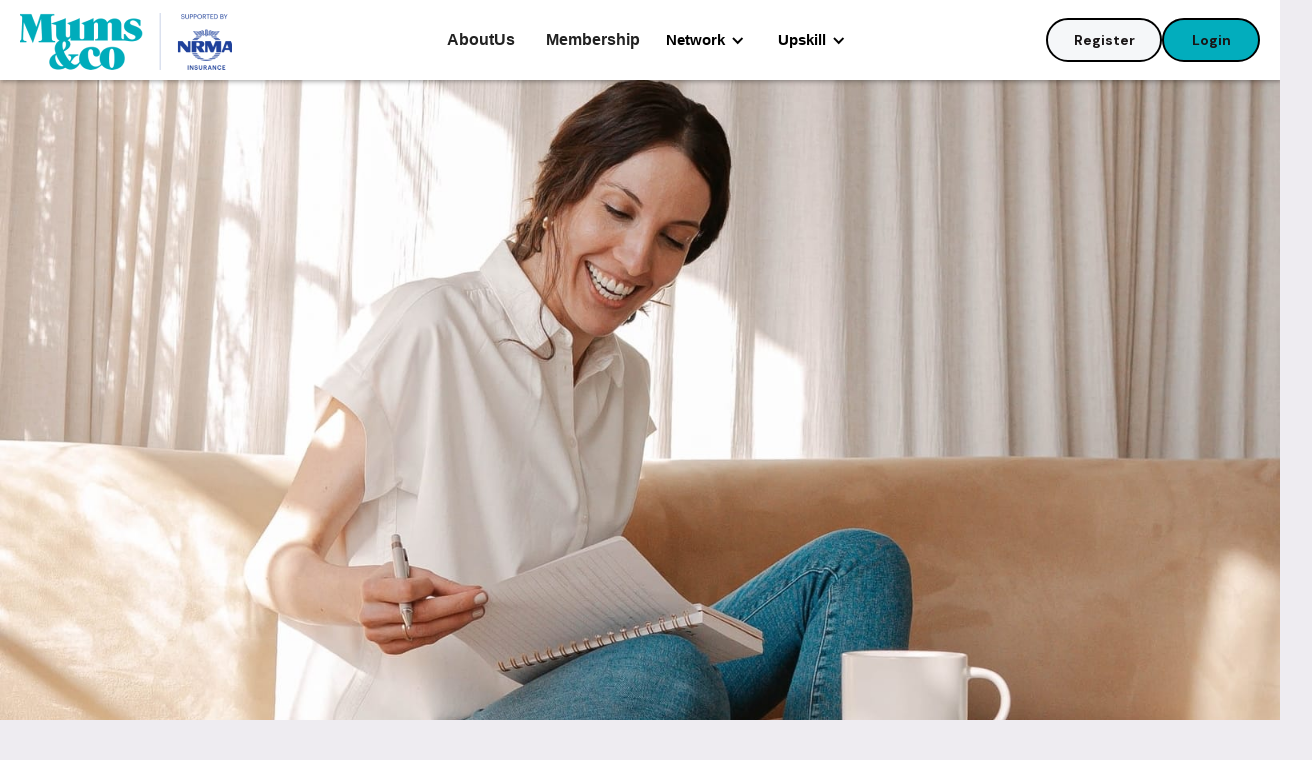

--- FILE ---
content_type: text/html
request_url: https://www.mumsandco.com.au/news/starting-a-business-in-australia-in-2021
body_size: 16130
content:
<!DOCTYPE html><!-- This site was created in Webflow. https://webflow.com --><!-- Last Published: Tue Jan 20 2026 01:25:17 GMT+0000 (Coordinated Universal Time) --><html data-wf-domain="www.mumsandco.com.au" data-wf-page="5d5e3240aa3dfee62da56922" data-wf-site="5d560c781dcc7b9ba4a6f12d" data-wf-collection="5d5e3240aa3dfebd0fa56921" data-wf-item-slug="starting-a-business-in-australia-in-2021"><head><meta charset="utf-8"/><title></title><meta content="" name="description"/><meta content="" property="og:title"/><meta content="" property="og:description"/><meta content="https://cdn.prod.website-files.com/5d5e058eaa3dfe6982a4c603/602c9d2af8736c0456631ebb_starting-a-business-in-australia-2021.jpg" property="og:image"/><meta content="" property="twitter:title"/><meta content="" property="twitter:description"/><meta content="https://cdn.prod.website-files.com/5d5e058eaa3dfe6982a4c603/602c9d2af8736c0456631ebb_starting-a-business-in-australia-2021.jpg" property="twitter:image"/><meta property="og:type" content="website"/><meta content="summary_large_image" name="twitter:card"/><meta content="width=device-width, initial-scale=1" name="viewport"/><meta content="kVm6KBLFH6ibiEZN6ckpounkoZ5YjxyFksN4sXxSyVA" name="google-site-verification"/><meta content="Webflow" name="generator"/><link href="https://cdn.prod.website-files.com/5d560c781dcc7b9ba4a6f12d/css/mumsandcos.webflow.shared.2074b710d.css" rel="stylesheet" type="text/css" integrity="sha384-IHS3ENZY99bDgxMjUkOZaFZGDMkfeooRl17G6SO5MW68aK4F+1PYtdTvexmi44or" crossorigin="anonymous"/><link href="https://fonts.googleapis.com" rel="preconnect"/><link href="https://fonts.gstatic.com" rel="preconnect" crossorigin="anonymous"/><script src="https://ajax.googleapis.com/ajax/libs/webfont/1.6.26/webfont.js" type="text/javascript"></script><script type="text/javascript">WebFont.load({  google: {    families: ["Open Sans:300,300italic,400,400italic,600,600italic,700,700italic,800,800italic","Montserrat:100,100italic,200,200italic,300,300italic,400,400italic,500,500italic,600,600italic,700,700italic,800,800italic,900,900italic","Great Vibes:400","Merriweather:300,300italic,400,400italic,700,700italic,900,900italic","DM Sans:regular,500,700"]  }});</script><script type="text/javascript">!function(o,c){var n=c.documentElement,t=" w-mod-";n.className+=t+"js",("ontouchstart"in o||o.DocumentTouch&&c instanceof DocumentTouch)&&(n.className+=t+"touch")}(window,document);</script><link href="https://cdn.prod.website-files.com/5d560c781dcc7b9ba4a6f12d/5d9dc6b920ac3a2571275b46_favicon-32x32.png" rel="shortcut icon" type="image/x-icon"/><link href="https://cdn.prod.website-files.com/5d560c781dcc7b9ba4a6f12d/5d9dc865916a65564e9cfe9b_Mums%20and%20co.png" rel="apple-touch-icon"/><script type="text/javascript">!function(f,b,e,v,n,t,s){if(f.fbq)return;n=f.fbq=function(){n.callMethod?n.callMethod.apply(n,arguments):n.queue.push(arguments)};if(!f._fbq)f._fbq=n;n.push=n;n.loaded=!0;n.version='2.0';n.agent='plwebflow';n.queue=[];t=b.createElement(e);t.async=!0;t.src=v;s=b.getElementsByTagName(e)[0];s.parentNode.insertBefore(t,s)}(window,document,'script','https://connect.facebook.net/en_US/fbevents.js');fbq('init', '1538644096194304');fbq('track', 'PageView');</script><!-- Google Tag Manager -->
<script>(function(w,d,s,l,i){w[l]=w[l]||[];w[l].push({'gtm.start':
new Date().getTime(),event:'gtm.js'});var f=d.getElementsByTagName(s)[0],
j=d.createElement(s),dl=l!='dataLayer'?'&l='+l:'';j.async=true;j.src=
'https://www.googletagmanager.com/gtm.js?id='+i+dl;f.parentNode.insertBefore(j,f);
})(window,document,'script','dataLayer','GTM-MNHW6C2');</script>
<!-- End Google Tag Manager -->
<link rel="stylesheet" href="https://cdnjs.cloudflare.com/ajax/libs/font-awesome/4.7.0/css/font-awesome.min.css">
<!--PROOF PIXEL--><script src="https://cdn.useproof.com/proof.js?acc=V4TEaRYanjdSM1PzhNJov8nKrkA2" async></script>
<!--END PROOF PIXEL-->
<!-- Hotjar Tracking Code for http://www.mumsandco.com.au -->
<script>
    (function(h,o,t,j,a,r){
        h.hj=h.hj||function(){(h.hj.q=h.hj.q||[]).push(arguments)};
        h._hjSettings={hjid:308821,hjsv:6};
        a=o.getElementsByTagName('head')[0];
        r=o.createElement('script');r.async=1;
        r.src=t+h._hjSettings.hjid+j+h._hjSettings.hjsv;
        a.appendChild(r);
    })(window,document,'https://static.hotjar.com/c/hotjar-','.js?sv=');
</script>
<!-- Start VWO Async Smartcode -->
<script type='text/javascript'>
window._vwo_code = window._vwo_code || (function(){
var account_id=453028,
settings_tolerance=2000,
library_tolerance=2500,
use_existing_jquery=false,
is_spa=1,
hide_element='body',

/* DO NOT EDIT BELOW THIS LINE */
f=false,d=document,code={use_existing_jquery:function(){return use_existing_jquery;},library_tolerance:function(){return library_tolerance;},finish:function(){if(!f){f=true;var a=d.getElementById('_vis_opt_path_hides');if(a)a.parentNode.removeChild(a);}},finished:function(){return f;},load:function(a){var b=d.createElement('script');b.src=a;b.type='text/javascript';b.innerText;b.onerror=function(){_vwo_code.finish();};d.getElementsByTagName('head')[0].appendChild(b);},init:function(){
settings_timer=setTimeout('_vwo_code.finish()',settings_tolerance);var a=d.createElement('style'),b=hide_element?hide_element+'{opacity:0 !important;filter:alpha(opacity=0) !important;background:none !important;}':'',h=d.getElementsByTagName('head')[0];a.setAttribute('id','_vis_opt_path_hides');a.setAttribute('type','text/css');if(a.styleSheet)a.styleSheet.cssText=b;else a.appendChild(d.createTextNode(b));h.appendChild(a);this.load('//dev.visualwebsiteoptimizer.com/j.php?a='+account_id+'&u='+encodeURIComponent(d.URL)+'&f='+(+is_spa)+'&r='+Math.random());return settings_timer; }};window._vwo_settings_timer = code.init(); return code; }());
</script>
<!-- End VWO Async Smartcode -->

<!-- Facebook Pixel Code -->
<script>
!function(f,b,e,v,n,t,s)
{if(f.fbq)return;n=f.fbq=function(){n.callMethod?
n.callMethod.apply(n,arguments):n.queue.push(arguments)};
if(!f._fbq)f._fbq=n;n.push=n;n.loaded=!0;n.version='2.0';
n.queue=[];t=b.createElement(e);t.async=!0;
t.src=v;s=b.getElementsByTagName(e)[0];
s.parentNode.insertBefore(t,s)}(window,document,'script',
'https://connect.facebook.net/en_US/fbevents.js');
 fbq('init', '1538644096194304'); 
fbq('track', 'PageView');
</script>
<noscript>
 <img height="1" width="1" 
src="https://www.facebook.com/tr?id=1538644096194304&ev=PageView
&noscript=1"/>
</noscript>
<!-- End Facebook Pixel Code -->

<script data-obct type="text/javascript">
  /** DO NOT MODIFY THIS CODE**/
  !function(_window, _document) {
    var OB_ADV_ID='0065a51e8fcbf9ac60736d202b0409f1aa';
    if (_window.obApi) {var toArray = function(object) {return Object.prototype.toString.call(object) === '[object Array]' ? object : [object];};_window.obApi.marketerId = toArray(_window.obApi.marketerId).concat(toArray(OB_ADV_ID));return;}
    var api = _window.obApi = function() {api.dispatch ? api.dispatch.apply(api, arguments) : api.queue.push(arguments);};api.version = '1.1';api.loaded = true;api.marketerId = OB_ADV_ID;api.queue = [];var tag = _document.createElement('script');tag.async = true;tag.src = '//amplify.outbrain.com/cp/obtp.js';tag.type = 'text/javascript';var script = _document.getElementsByTagName('script')[0];script.parentNode.insertBefore(tag, script);}(window, document);
obApi('track', 'PAGE_VIEW');
</script>



<script type="text/javascript">
    (function(e,t,o,n,p,r,i){e.visitorGlobalObjectAlias=n;e[e.visitorGlobalObjectAlias]=e[e.visitorGlobalObjectAlias]||function(){(e[e.visitorGlobalObjectAlias].q=e[e.visitorGlobalObjectAlias].q||[]).push(arguments)};e[e.visitorGlobalObjectAlias].l=(new Date).getTime();r=t.createElement("script");r.src=o;r.async=true;i=t.getElementsByTagName("script")[0];i.parentNode.insertBefore(r,i)})(window,document,"https://diffuser-cdn.app-us1.com/diffuser/diffuser.js","vgo");
    vgo('setAccount', '67181372');
    vgo('setTrackByDefault', true);

    vgo('process');
</script>
<script src="https://static.elfsight.com/platform/platform.js" data-use-service-core defer></script>
<div class="elfsight-app-0f9c22cc-23f9-4b30-ba77-ca9d56fae2b1" data-elfsight-app-lazy></div>
<script src="https://static.elfsight.com/platform/platform.js" data-use-service-core defer></script>
<div class="elfsight-app-79a7cffd-8820-47bd-b5f1-53c5d4c7da38" data-elfsight-app-lazy></div>
<script src="https://static.elfsight.com/platform/platform.js" data-use-service-core defer></script>
<div class="elfsight-app-d5d012e4-6fd3-45c8-a82c-73163c838b02" data-elfsight-app-lazy></div>
<script src="https://static.elfsight.com/platform/platform.js" async></script>
<div class="elfsight-app-f643dc57-75c2-4f4c-ac12-720c089def16" data-elfsight-app-lazy></div><!-- Start seamless-pagination custom code -->

<script src="https://cdnjs.cloudflare.com/ajax/libs/jquery.pjax/2.0.1/jquery.pjax.min.js"></script>
<script>
  var containerSelector = '#seamless-replace';
  $(document).pjax(
    '.w-pagination-wrapper a',
    containerSelector,
    {
      container: containerSelector, 
      fragment: containerSelector,
      scrollTo: false,
      timeout: 2500,
    }
  );
  // These 3 lines should reinitialize interactions
  $(document).on('pjax:end', function() {
    Webflow.require('ix2').init();
  });
</script>

<!-- End seamless-pagination custom code -->
<link rel="canonical" href="https://www.mumsandco.com.au/news/starting-a-business-in-australia-in-2021" />
</head><body class="body-3"><div data-collapse="medium" data-animation="default" data-duration="400" data-easing="ease" data-easing2="ease" role="banner" class="sticky-navbar w-nav"><div class="logo"><a href="/" class="link-block-21 w-inline-block"><div><div class="navbar-brand-3"><img width="217" height="57.00000762939453" alt="" src="https://cdn.prod.website-files.com/5d560c781dcc7b9ba4a6f12d/66f11f412ca9c177939cb371_0734---Mums-%26-Co-NRMA-cobranding_AI_CMYK_Colour_Horizontal-(2)-1.png" loading="lazy" class="_0734---mums-co-nrma-cobranding_ai_cmyk_colour_horizontal-2-1"/></div></div></a></div><div class="left-nav-container"></div><nav role="navigation" class="right-nav-container-3 w-nav-menu"><a href="/business-mums-network" class="nav-link-21 w-nav-link"><span class="text-span-10">About </span><span> Us</span></a><a href="/business-community-for-women" class="nav-link-21 w-nav-link">Membership</a><div data-delay="0" data-hover="true" class="dropdown-3 w-dropdown"><div class="dropdown-toggle-83 w-dropdown-toggle"><div class="icon-23 w-icon-dropdown-toggle"></div><div class="text-block-185">Network</div></div><nav class="w-dropdown-list"><a href="/be-mpowered-2024" class="dropdown-link-17 w-dropdown-link">Be MPowered Conference</a><a href="/women-in-business-networking-events" class="dropdown-link-21 w-dropdown-link">Events</a></nav></div><div data-delay="0" data-hover="true" class="dropdown-2 w-dropdown"><div class="dropdown-toggle-65 dropdown-toggle-60 dropdown-toggle-71 dropdown-toggle-64 dropdown-toggle-61 dropdown-toggle-69 dropdown-toggle-58 dropdown-toggle-72 dropdown-toggle-10 dropdown-toggle-57 dropdown-toggle-79 dropdown-toggle-70 dropdown-toggle-63 dropdown-toggle-78 dropdown-toggle-74 dropdown-toggle-67 dropdown-toggle-82 dropdown-toggle-73 dropdown-toggle-62 dropdown-toggle-77 dropdown-toggle-68 dropdown-toggle-66 dropdown-toggle-81 dropdown-toggle-59 dropdown-toggle-75 dropdown-toggle-80 dropdown-toggle-76 w-dropdown-toggle"><div class="icon-22 w-icon-dropdown-toggle"></div><div class="text-block-186">Upskill</div></div><nav class="dropdown-list w-dropdown-list"><a href="https://www.mumsandco.com.au/confident-pitching-for-business-women-course-mums-co" class="dropdown-link-18 w-dropdown-link">Pitch Course</a><a href="/podcast-for-business-women" class="dropdown-link-21 w-dropdown-link">Podcast</a><a href="/news" class="dropdown-link-21 w-dropdown-link">Articles</a><a href="https://www.mumsandco.com.au/expert-advice" class="dropdown-link-19 w-dropdown-link">Experts</a><a href="/mums-co-dream-life-mumbition-collaboration-journal" class="dropdown-link-20 w-dropdown-link">Journal</a></nav></div></nav><div class="become-member"><div class="frame-8"><a href="https://app.mumsandco.com.au/register" class="frame-9 w-inline-block"><div class="text-2">Register</div></a><a href="https://app.mumsandco.com.au/" class="link-block-33 w-inline-block"><div class="frame-10"><div class="text-2">Login</div></div></a></div></div><div class="menu-button w-nav-button"><div class="icon-6 w-icon-nav-menu"></div></div></div><div class="main-block member-story hide-old"><div data-collapse="medium" data-animation="default" data-duration="400" data-easing="ease" data-easing2="ease" role="banner" class="navbar w-nav"><div class="left-nav-container"><a href="#" class="nav-link w-nav-link">Our Community</a><a href="/business-community-for-women" class="nav-link w-nav-link">Why become a member?</a><a href="/business-mums-network" class="nav-link-3 w-nav-link">About us</a></div><div class="logo"><a href="/" class="link-block w-inline-block"><div><div class="text-block">Mums<br/>&amp;co</div></div></a></div><nav role="navigation" class="right-nav-container w-nav-menu"><a href="/women-in-business-networking-events" class="nav-link-4 w-nav-link">Events &amp; Meetups</a><a href="/news" class="nav-link-5 w-nav-link">Insights</a><a href="#" class="nav-link desktop-hide w-nav-link">Our Community</a><a href="/business-community-for-women" class="nav-link desktop-hide w-nav-link">Why become a member?</a><a href="/business-mums-network" class="nav-link-3 desktop-hide w-nav-link">About us</a></nav><div class="become-member"><a href="https://app.mumsandco.com.au/" class="button top-button w-button">Login/Register</a></div><div class="menu-button w-nav-button"><div class="icon-6 w-icon-nav-menu"></div></div></div><div class="background member-single"></div></div><div class="section-2 insight"><div class="slider-1"><div class="slider-1-header"><div class="slider-header-title">Keep Reading</div></div><div data-delay="4000" data-animation="slide" class="slider-5 w-slider" data-autoplay="false" data-easing="ease" data-hide-arrows="false" data-disable-swipe="false" data-autoplay-limit="0" data-nav-spacing="3" data-duration="500" data-infinite="true"><div class="w-slider-mask"><div class="w-slide"><div class="card-holder"><div class="card-2"><div class="card-2-image"></div><div class="card-2-holder"><div class="card-2-title"><div class="text-block-24">Sarah Smith</div></div><div class="card-2-description"><div class="text-block-25">Many desktop publishing packages and web page editors now use Lorem Ipsum as their default model text, and a search for &#x27;lorem ipsum&#x27; will uncover many web sites still in their infancy. Various versions have evolved over the years, sometimes by accident, sometimes on purpose (injected humour and the like).</div></div><div class="card-2-read-story"><div class="text-block-26">Read their story</div></div></div></div><div class="card-2 mobile-hide"><div class="card-2-image"></div><div class="card-2-holder"><div class="card-2-title"><div class="text-block-24">Sarah Smith</div></div><div class="card-2-description"><div class="text-block-25">Many desktop publishing packages and web page editors now use Lorem Ipsum as their default model text, and a search for &#x27;lorem ipsum&#x27; will uncover many web sites still in their infancy. Various versions have evolved over the years, sometimes by accident, sometimes on purpose (injected humour and the like).</div></div><div class="card-2-read-story"><div class="text-block-26">Read their story</div></div></div></div><div class="card-2 mobile-hide mobile-hide-landscape mobile-hide-tablet"><div class="card-2-image"></div><div class="card-2-holder"><div class="card-2-title"><div class="text-block-24">Sarah Smith</div></div><div class="card-2-description"><div class="text-block-25">Many desktop publishing packages and web page editors now use Lorem Ipsum as their default model text, and a search for &#x27;lorem ipsum&#x27; will uncover many web sites still in their infancy. Various versions have evolved over the years, sometimes by accident, sometimes on purpose (injected humour and the like).</div></div><div class="card-2-read-story"><div class="text-block-26">Read their story</div></div></div></div></div></div><div class="w-slide"></div></div><div class="left-arrow-2 member-story w-slider-arrow-left"><div class="icon-10 w-icon-slider-left"></div></div><div class="right-arrow-2 member-story w-slider-arrow-right"><div class="icon-11 w-icon-slider-right"></div></div><div class="w-slider-nav w-round"></div></div></div><a href="#" class="button home w-button">Become a member</a></div><div class="section-17 hide-old"><div class="div-block-60"><div><img alt="" src="https://cdn.prod.website-files.com/5d5e058eaa3dfe6982a4c603/602c9d2af8736c0456631ebb_starting-a-business-in-australia-2021.jpg" sizes="100vw" srcset="https://cdn.prod.website-files.com/5d5e058eaa3dfe6982a4c603/602c9d2af8736c0456631ebb_starting-a-business-in-australia-2021-p-1080.jpeg 1080w, https://cdn.prod.website-files.com/5d5e058eaa3dfe6982a4c603/602c9d2af8736c0456631ebb_starting-a-business-in-australia-2021-p-1600.jpeg 1600w, https://cdn.prod.website-files.com/5d5e058eaa3dfe6982a4c603/602c9d2af8736c0456631ebb_starting-a-business-in-australia-2021-p-2000.jpeg 2000w, https://cdn.prod.website-files.com/5d5e058eaa3dfe6982a4c603/602c9d2af8736c0456631ebb_starting-a-business-in-australia-2021.jpg 2356w"/></div><div class="div-block-62"><h1>8 Steps to Starting a Business in Australia in 2021 (and beyond)</h1><div class="text-block-45">The 8 Steps of Starting a Business in Australia in 2021 | Mums &amp; Co</div><div class="text-block-46">22 February 2021</div><div class="w-richtext"><h2>The key milestones to take you from concept to launch in no time</h2><p><br/></p><p>Starting a business in 2021 is a big undertaking, especially when you have a Little Co (aka kiddos) and possibly a corporate job to juggle.<br/></p><p>“Will it pay off? How can I possibly make it work? Where do I even start?”<br/></p><p>These are some of the common questions that come up for aspiring business-owning mums who are looking for more freedom and a chance to harmonise their #mumbition, wellbeing and livelihood.<br/></p><p>To take the overwhelm out of starting a business in Australia in 2021, we’re spelling out the 8 key steps it takes to successfully take an idea from concept to launch - no matter if you&#x27;re starting an online graphic design business or a food truck, as a (soon to be) small business owner it&#x27;s important to think about each of these steps.<br/></p><h3><strong>1. Make sure you’re <em>actually</em> ready</strong><br/></h3><p>Starting a business can mean more freedom and control for you and your Little Co, but it can also bring drastic lifestyle changes with it.<br/></p><p>It’s a good idea to look at the opportunities and challenges in more detail before going too far down the rabbit hole only to discover that it’s not going to work out for you and your family.<br/></p><p><strong>Here are some great questions to ask yourself right at the start:</strong></p><ul role="list"><li>Are you qualified to operate in your area of business?</li><li>Will you persist even if the early days may be tough?</li><li>Do you thrive on challenges and finding solutions on the run?</li><li>Do you enjoy making decisions and taking control of your business direction?</li><li>Have you realistically considered the hours involved to get the business off the ground?</li><li>How are you placed financially and can you sustain your lifestyle (and business) when first starting out?</li><li>Do you have the support of your &amp;Co (family and friends) and can rely on them to step up when you need a hand?</li><li>Will you upskill in areas of your business that are new to you?</li></ul><figure class="w-richtext-align-center w-richtext-figure-type-image"><div><img src="https://cdn.prod.website-files.com/5d5e058eaa3dfe6982a4c603/6033306bf5de0c05d0c8aab2_Woman-and-child-starting-a-business-in-australia-2021.jpg" loading="lazy" alt="Woman with girl toddler on her hip talking into a microphone"/></div><figcaption>Can your Little Co tag along if need be?</figcaption></figure><h3><strong>2. Pressure-test your business idea</strong><br/></h3><p>Once you have that bright spark and are set on your winning business idea it can be challenging to take a step back for an objective take on things.<br/></p><p>That’s where research comes into the picture. Take a detailed look at every aspect of your business idea and pressure-test it for its likelihood to succeed long term.<br/></p><p><strong>These are some practical ways to research the feasibility:</strong></p><ul role="list"><li>Take a look at the industry as a whole</li><li>Take a look at your competitors (direct and indirect)</li><li>Go straight to the source: Survey your ideal customers</li><li>Map out your strengths, weaknesses, opportunities and challenges<br/></li></ul><p>And once you have all the information on hand, objectively look at where you sit in the market and how likely it is your business idea will add genuine value within the current landscape.<br/></p><h3><strong>3. Write your business plan</strong><br/></h3><p>Many new business owners like to skip this step because it seems like a whole lot of time for not much return.<br/></p><p>We beg to differ!<br/></p><p>A well-considered business plan will not only save you time and money down the track, you might actually need one to secure funding or when pitching for major contracts.<br/></p><p>Don’t know where to start? Here’s a government-designed <a href="https://www.business.gov.au/-/media/BGA/Files/Upload-Documents/Business-plan-template-doc.ashx?sc_lang=en">business plan template</a> to take and run with.<br/></p><h3><strong> 4. Settle on the right business structure for you</strong><br/></h3><p>Businesses come in many shapes and sizes. And so do business structures.<br/></p><p>There’s a perfect fit for everyone, and finding your perfect structure comes down to personal circumstances.<br/></p><p>The Australian Government has a handy planning tool that can help you settle on your business structure. You can access it <a href="https://business.gov.au/planning/business-structures-and-types">here</a>.</p><figure class="w-richtext-align-center w-richtext-figure-type-image"><div><img src="https://cdn.prod.website-files.com/5d5e058eaa3dfe6982a4c603/603330d31f42166f98ba672a_Thinking-of-starting-a-business-in-australia-2021.jpg" loading="lazy" alt="Woman wearing an apron, holding a whisk in front of a blue background"/></div><figcaption>Deciding on your business structure is an important step</figcaption></figure><h3><strong>5. Make your new business bulletproof</strong><br/></h3><p>Depending on your industry and the nature of your concept there are legal considerations to keep in mind when starting your business in Australia.<br/></p><p><strong>These include (but are not limited to):</strong></p><ul role="list"><li>Licences</li><li>Registrations</li><li>Tax Obligations</li><li>Insurance Cover</li><li>Contracts<br/></li></ul><p>Learn more about your small business obligations <a href="https://www.smallbusiness.wa.gov.au/business-advice/legal-essentials/legal-responsibilities">here.</a><br/></p><h3><strong>6. Find the right experts to support you</strong><br/></h3><p>It can pay off to seek professional advice at this stage of your business journey to ensure you tick all the boxes. Because starting a business comes with varying levels of difficulty.<br/></p><p>If you want peace of mind before you launch, finding an expert team to assist you when you need them most can be the best investment you make for your future business success.<br/></p><p><strong>Some of the experts with industry-specific knowledge are:</strong></p><ul role="list"><li>Accountants</li><li>Lawyers</li><li>Industry Associations</li></ul><p>Why not have a 30 min 1:1 session with one of Mums &amp; Co’s Experts to <a href="https://app.mumsandco.com.au/get-advice">get the ball rolling</a>? </p><figure class="w-richtext-align-center w-richtext-figure-type-image"><div><img src="https://cdn.prod.website-files.com/5d5e058eaa3dfe6982a4c603/6033316a6cfc0cb0e3f4b0cf_8-tips-to-starting-a-business-in-australia-2021.jpg" loading="lazy" alt="Image of woman sitting on a white bed with a laptop"/></div><figcaption>Expert advice can help at any stage of business</figcaption></figure><h3><strong> 7. Map out your finances</strong><br/></h3><p>It’s one thing to come up with a winning business idea. The other (and equally important) part is how you’re going to get it off the ground and fund it long term.<br/></p><p><strong>Here are a few questions to help you get started:</strong></p><ul role="list"><li>How much will it cost to start the business?</li><li>How much will you need on an ongoing basis to cover expenses?</li><li>Where will the funds come from?</li><li>Do you need to secure external investments?<br/></li></ul><p>For practical budget considerations and forecasting tools <a href="https://www.smallbusiness.wa.gov.au/business-advice/financial-management/budgets-and-forecasts">click here</a>.<br/></p><h3><strong>8. Spread the word</strong><br/></h3><p>Now that you’ve pressure-tested your idea, done your research and have nutted out your finances and legal obligations, it’s time to share your new business with the world.<br/></p><p>Take the time to develop a strategy that gets your product, service or offer in front of the right audience.<br/></p><p>What the perfect marketing mix will look like varies from business to business and from budget to budget.<br/></p><p><strong>Here are some practical questions to help you focus your efforts to begin with:</strong></p><ul role="list"><li>How can you possibly grow awareness without ad spend?</li><li>Where does your ideal customer hang out online?</li><li>Do you know any aligned businesses for brand collaborations?</li><li>How can you best showcase your point of difference?<br/></li></ul><p>And once you’ve successfully started your new businesses, find a network of fellow business-owning mums to cheer you on and share the journey with you. It makes everything so much easier!</p><p><br/></p><p><strong>Ready to harmonise your ambition, livelihood and wellbeing? Join Australia&#x27;s most caring business network where you’ll find experts, business advice, a member directory and events. </strong><a href="https://app.mumsandco.com.au/"><strong>Sign up for a free trial today</strong>.</a></p><p><br/></p></div></div></div></div><div class="section-27 hide-old"><div id="seamless-replace" class="w-dyn-list"><div role="navigation" aria-label="List" class="w-pagination-wrapper pagination-2"><h1 class="heading">Insights</h1><a href="?c26d5be9_page=2" aria-label="Next Page" class="w-pagination-next next-3"><div class="icon-12 w-icon-slider-right"></div></a><link rel="prerender" href="?c26d5be9_page=2"/></div><div role="list" class="w-dyn-items w-row"><div role="listitem" class="w-dyn-item w-col w-col-4"><div class="div-block-90"><div style="background-image:url(&quot;https://cdn.prod.website-files.com/5d5e058eaa3dfe6982a4c603/69433bc069d319297dae0aad_Julie%20Garis%20is%20helping%20women%20navigate%20separation%20with%20clarity.png&quot;)" class="div-block-91"></div><div class="text-block-67">How Julie Garis is helping women navigate separation with clarity, confidence and community thanks to Mums &amp; Co</div><div class="text-block-68">18 December 2025</div><div class="text-block-69">With Simple Split Financials, Julie is doing more than running a business. She’s creating a ripple effect for women rebuilding after one of life’s toughest transitions, and Mums &amp; Co is right there beside her.</div><a href="/news/helping-women-navigate-separation-with-clarity" class="link-block-12 w-inline-block"><div class="text-block-70">Read more</div></a></div></div><div role="listitem" class="w-dyn-item w-col w-col-4"><div class="div-block-90"><div style="background-image:url(&quot;https://cdn.prod.website-files.com/5d5e058eaa3dfe6982a4c603/691411f223b95e423854d7e6_2025-6%20Experts%20all%20content.png&quot;)" class="div-block-91"></div><div class="text-block-67">Ultimate Holiday Gift Guide 2025: Curated from the Mums &amp; Co Community</div><div class="text-block-68">12 November 2025</div><div class="text-block-69">Discover the Ultimate Holiday Gift Guide 2025, curated by the Mums &amp; Co community. Unique gifts for kids, mums, and wellness lovers—supporting women-owned businesses and their mumbition, the unapologetic blending of motherhood and ambition.</div><a href="/news/ultimate-holiday-gift-guide-2025" class="link-block-12 w-inline-block"><div class="text-block-70">Read more</div></a></div></div><div role="listitem" class="w-dyn-item w-col w-col-4"><div class="div-block-90"><div style="background-image:url(&quot;https://cdn.prod.website-files.com/5d5e058eaa3dfe6982a4c603/6912cdc0492764d8ea708962_Nila%20Oyama%20Headshot.png&quot;)" class="div-block-91"></div><div class="text-block-67">Member Profile: Nila Oyama, Owner &amp; Operator Dido&#x27;s Place</div><div class="text-block-68">11 December 2025</div><div class="text-block-69">Nila is passionate about creating spaces for families to reconnect, relax, and recharge. At Dido’s Place—the ultimate Hawkesbury holiday home—she curates memorable stays with thoughtful amenities, local experiences, and a strong focus on nature tourism and family bonding.</div><a href="/news/member-profile-nila-oyama-owner-operator-didos-place" class="link-block-12 w-inline-block"><div class="text-block-70">Read more</div></a></div></div></div></div></div><div id="Top" class="hero-post-section height"><img loading="lazy" height="" alt="" src="https://cdn.prod.website-files.com/5d5e058eaa3dfe6982a4c603/602c9d2af8736c0456631ebb_starting-a-business-in-australia-2021.jpg" sizes="100vw" srcset="https://cdn.prod.website-files.com/5d5e058eaa3dfe6982a4c603/602c9d2af8736c0456631ebb_starting-a-business-in-australia-2021-p-1080.jpeg 1080w, https://cdn.prod.website-files.com/5d5e058eaa3dfe6982a4c603/602c9d2af8736c0456631ebb_starting-a-business-in-australia-2021-p-1600.jpeg 1600w, https://cdn.prod.website-files.com/5d5e058eaa3dfe6982a4c603/602c9d2af8736c0456631ebb_starting-a-business-in-australia-2021-p-2000.jpeg 2000w, https://cdn.prod.website-files.com/5d5e058eaa3dfe6982a4c603/602c9d2af8736c0456631ebb_starting-a-business-in-australia-2021.jpg 2356w" class="image-30"/></div><div class="content-section post"><div class="content-wrapper w-container"><div data-w-id="22e88b2e-d943-09c5-30bb-c77d3295e4ea" style="opacity:0" class="narrow-wrapper post"><div class="post-content"><div class="center-content"><a href="/category/starting-a-business" class="mini-title-link">Starting a business</a><div><h1 class="post-heading">8 Steps to Starting a Business in Australia in 2021 (and beyond)</h1></div><div><div class="_80-percent-column center"><p class="paragraph-11">The 8 key milestones to take you from concept to launch in no time. Because starting a business in Australia in 2021 doesn’t need to be overwhelming.</p></div></div><div class="top-margin _20-pixels"><div class="time-to-read">5 minutes</div></div><a href="#" class="link-28 w-condition-invisible">Listen to this episode of Mumbition The Podcast now!</a></div><div class="top-margin _40-pixels"><div class="rich-text-block-2 w-richtext"><h2>The key milestones to take you from concept to launch in no time</h2><p><br/></p><p>Starting a business in 2021 is a big undertaking, especially when you have a Little Co (aka kiddos) and possibly a corporate job to juggle.<br/></p><p>“Will it pay off? How can I possibly make it work? Where do I even start?”<br/></p><p>These are some of the common questions that come up for aspiring business-owning mums who are looking for more freedom and a chance to harmonise their #mumbition, wellbeing and livelihood.<br/></p><p>To take the overwhelm out of starting a business in Australia in 2021, we’re spelling out the 8 key steps it takes to successfully take an idea from concept to launch - no matter if you&#x27;re starting an online graphic design business or a food truck, as a (soon to be) small business owner it&#x27;s important to think about each of these steps.<br/></p><h3><strong>1. Make sure you’re <em>actually</em> ready</strong><br/></h3><p>Starting a business can mean more freedom and control for you and your Little Co, but it can also bring drastic lifestyle changes with it.<br/></p><p>It’s a good idea to look at the opportunities and challenges in more detail before going too far down the rabbit hole only to discover that it’s not going to work out for you and your family.<br/></p><p><strong>Here are some great questions to ask yourself right at the start:</strong></p><ul role="list"><li>Are you qualified to operate in your area of business?</li><li>Will you persist even if the early days may be tough?</li><li>Do you thrive on challenges and finding solutions on the run?</li><li>Do you enjoy making decisions and taking control of your business direction?</li><li>Have you realistically considered the hours involved to get the business off the ground?</li><li>How are you placed financially and can you sustain your lifestyle (and business) when first starting out?</li><li>Do you have the support of your &amp;Co (family and friends) and can rely on them to step up when you need a hand?</li><li>Will you upskill in areas of your business that are new to you?</li></ul><figure class="w-richtext-align-center w-richtext-figure-type-image"><div><img src="https://cdn.prod.website-files.com/5d5e058eaa3dfe6982a4c603/6033306bf5de0c05d0c8aab2_Woman-and-child-starting-a-business-in-australia-2021.jpg" loading="lazy" alt="Woman with girl toddler on her hip talking into a microphone"/></div><figcaption>Can your Little Co tag along if need be?</figcaption></figure><h3><strong>2. Pressure-test your business idea</strong><br/></h3><p>Once you have that bright spark and are set on your winning business idea it can be challenging to take a step back for an objective take on things.<br/></p><p>That’s where research comes into the picture. Take a detailed look at every aspect of your business idea and pressure-test it for its likelihood to succeed long term.<br/></p><p><strong>These are some practical ways to research the feasibility:</strong></p><ul role="list"><li>Take a look at the industry as a whole</li><li>Take a look at your competitors (direct and indirect)</li><li>Go straight to the source: Survey your ideal customers</li><li>Map out your strengths, weaknesses, opportunities and challenges<br/></li></ul><p>And once you have all the information on hand, objectively look at where you sit in the market and how likely it is your business idea will add genuine value within the current landscape.<br/></p><h3><strong>3. Write your business plan</strong><br/></h3><p>Many new business owners like to skip this step because it seems like a whole lot of time for not much return.<br/></p><p>We beg to differ!<br/></p><p>A well-considered business plan will not only save you time and money down the track, you might actually need one to secure funding or when pitching for major contracts.<br/></p><p>Don’t know where to start? Here’s a government-designed <a href="https://www.business.gov.au/-/media/BGA/Files/Upload-Documents/Business-plan-template-doc.ashx?sc_lang=en">business plan template</a> to take and run with.<br/></p><h3><strong> 4. Settle on the right business structure for you</strong><br/></h3><p>Businesses come in many shapes and sizes. And so do business structures.<br/></p><p>There’s a perfect fit for everyone, and finding your perfect structure comes down to personal circumstances.<br/></p><p>The Australian Government has a handy planning tool that can help you settle on your business structure. You can access it <a href="https://business.gov.au/planning/business-structures-and-types">here</a>.</p><figure class="w-richtext-align-center w-richtext-figure-type-image"><div><img src="https://cdn.prod.website-files.com/5d5e058eaa3dfe6982a4c603/603330d31f42166f98ba672a_Thinking-of-starting-a-business-in-australia-2021.jpg" loading="lazy" alt="Woman wearing an apron, holding a whisk in front of a blue background"/></div><figcaption>Deciding on your business structure is an important step</figcaption></figure><h3><strong>5. Make your new business bulletproof</strong><br/></h3><p>Depending on your industry and the nature of your concept there are legal considerations to keep in mind when starting your business in Australia.<br/></p><p><strong>These include (but are not limited to):</strong></p><ul role="list"><li>Licences</li><li>Registrations</li><li>Tax Obligations</li><li>Insurance Cover</li><li>Contracts<br/></li></ul><p>Learn more about your small business obligations <a href="https://www.smallbusiness.wa.gov.au/business-advice/legal-essentials/legal-responsibilities">here.</a><br/></p><h3><strong>6. Find the right experts to support you</strong><br/></h3><p>It can pay off to seek professional advice at this stage of your business journey to ensure you tick all the boxes. Because starting a business comes with varying levels of difficulty.<br/></p><p>If you want peace of mind before you launch, finding an expert team to assist you when you need them most can be the best investment you make for your future business success.<br/></p><p><strong>Some of the experts with industry-specific knowledge are:</strong></p><ul role="list"><li>Accountants</li><li>Lawyers</li><li>Industry Associations</li></ul><p>Why not have a 30 min 1:1 session with one of Mums &amp; Co’s Experts to <a href="https://app.mumsandco.com.au/get-advice">get the ball rolling</a>? </p><figure class="w-richtext-align-center w-richtext-figure-type-image"><div><img src="https://cdn.prod.website-files.com/5d5e058eaa3dfe6982a4c603/6033316a6cfc0cb0e3f4b0cf_8-tips-to-starting-a-business-in-australia-2021.jpg" loading="lazy" alt="Image of woman sitting on a white bed with a laptop"/></div><figcaption>Expert advice can help at any stage of business</figcaption></figure><h3><strong> 7. Map out your finances</strong><br/></h3><p>It’s one thing to come up with a winning business idea. The other (and equally important) part is how you’re going to get it off the ground and fund it long term.<br/></p><p><strong>Here are a few questions to help you get started:</strong></p><ul role="list"><li>How much will it cost to start the business?</li><li>How much will you need on an ongoing basis to cover expenses?</li><li>Where will the funds come from?</li><li>Do you need to secure external investments?<br/></li></ul><p>For practical budget considerations and forecasting tools <a href="https://www.smallbusiness.wa.gov.au/business-advice/financial-management/budgets-and-forecasts">click here</a>.<br/></p><h3><strong>8. Spread the word</strong><br/></h3><p>Now that you’ve pressure-tested your idea, done your research and have nutted out your finances and legal obligations, it’s time to share your new business with the world.<br/></p><p>Take the time to develop a strategy that gets your product, service or offer in front of the right audience.<br/></p><p>What the perfect marketing mix will look like varies from business to business and from budget to budget.<br/></p><p><strong>Here are some practical questions to help you focus your efforts to begin with:</strong></p><ul role="list"><li>How can you possibly grow awareness without ad spend?</li><li>Where does your ideal customer hang out online?</li><li>Do you know any aligned businesses for brand collaborations?</li><li>How can you best showcase your point of difference?<br/></li></ul><p>And once you’ve successfully started your new businesses, find a network of fellow business-owning mums to cheer you on and share the journey with you. It makes everything so much easier!</p><p><br/></p><p><strong>Ready to harmonise your ambition, livelihood and wellbeing? Join Australia&#x27;s most caring business network where you’ll find experts, business advice, a member directory and events. </strong><a href="https://app.mumsandco.com.au/"><strong>Sign up for a free trial today</strong>.</a></p><p><br/></p></div></div><div class="top-margin _50-pixels"></div></div><div class="w-embed w-script"><script src="https://static.elfsight.com/platform/platform.js" data-use-service-core defer></script>
<div class="elfsight-app-97e6c86d-cbf8-45f9-a4a4-87a0b4462560" data-elfsight-app-lazy></div></div></div></div></div><section class="hero-heading-left-25 w-condition-invisible"><div class="container-100"><div class="hero-wrapper-37"><div class="hero-split-35"><h3 class="w-dyn-bind-empty"></h3><p class="margin-bottom-24px-64 w-dyn-bind-empty"></p><a href="#" class="button-primary-84 w-button">LEARN MORE</a></div><div class="hero-split-35"><img alt="" loading="lazy" src="" class="shadow-two-37 w-dyn-bind-empty"/></div></div></div></section><section class="hero-heading-left-25 w-condition-invisible"><div class="container-100"><div class="hero-wrapper-37"><div class="hero-split-35"><h3>Book a 1:1 Expert Session</h3><p class="margin-bottom-24px-64 w-dyn-bind-empty"></p><a href="#" class="button-primary-84 w-button">LEARN MORE</a></div><div class="hero-split-35"><img alt="" loading="lazy" src="" class="shadow-two-37 w-dyn-bind-empty"/></div></div></div></section><section class="hero-heading-left-25 w-condition-invisible"><div class="container-100"><div class="hero-wrapper-37"><div class="hero-split-35"><h3>Listen to this episode of Mumbition The Podcast</h3><p class="margin-bottom-24px-64 w-dyn-bind-empty"></p><a href="#" class="button-primary-84 w-button">LISTEN NOW</a></div><div class="hero-split-35"><img alt="" loading="lazy" src="" class="shadow-two-37 w-dyn-bind-empty"/></div></div></div></section><section class="hero-without-image-42"><div class="walsh-container-14"><div class="w-layout-grid walsh-main-grid-6"><div id="w-node-eaf08ba8-eb1a-bef3-a586-9498700f8746-2da56922" class="walsh-rounded-card-5"><div class="walsh-card-wrapper-image-3"><img src="https://cdn.prod.website-files.com/5d560c781dcc7b9ba4a6f12d/67b7bae0078ec50bf1b34f26_Mums%20%26%20Co%20supported%20by%20NRMA%20(1).png" loading="lazy" width="Auto" sizes="(max-width: 740px) 100vw, 740px" alt="Mums &amp; Co logo with NRMA Insurance logo accompanied by the text &#x27;Supported by.&#x27;" srcset="https://cdn.prod.website-files.com/5d560c781dcc7b9ba4a6f12d/67b7bae0078ec50bf1b34f26_Mums%20%26%20Co%20supported%20by%20NRMA%20(1)-p-500.png 500w, https://cdn.prod.website-files.com/5d560c781dcc7b9ba4a6f12d/67b7bae0078ec50bf1b34f26_Mums%20%26%20Co%20supported%20by%20NRMA%20(1).png 740w" class="walsh-cover-image-6"/></div><div class="walsh-inner-card-bottom-5"><h3 class="walsh-heading-regular-4"><strong class="bold-text-136">Join our community</strong></h3><p class="walsh-main-paragraph-9"><strong>FREE 12-month Mums &amp; Co Community and Standard level subscriptions<br/><br/>‍</strong><em>Thanks to NRMA Insurance, Mums &amp; Co is offering FREE 12-month Mums &amp; Co Community and Standard level subscriptions to help business owning women and their supporters start and stay in business, while stocks last*.</em></p><a href="https://www.mumsandco.com.au/offers-terms-and-conditions" class="walsh-link-wrapper-7 w-inline-block"><div><strong>*View Terms &amp; Conditions</strong></div><img src="https://cdn.prod.website-files.com/5d560c781dcc7b9ba4a6f12d/67b66d96eedc7db74d7819a5_icon-arrow-right-black.svg" loading="lazy" alt="" class="walsh-icon-arrow-7"/></a></div></div><div id="w-node-eaf08ba8-eb1a-bef3-a586-9498700f8752-2da56922" class="walsh-rounded-card-5"><div class="walsh-card-wrapper-image-3"><img src="https://cdn.prod.website-files.com/5d560c781dcc7b9ba4a6f12d/67b6a41016844089f342e4f6_Backing%20Mums%20in%20Business.png" loading="lazy" sizes="(max-width: 1200px) 100vw, 1200px" srcset="https://cdn.prod.website-files.com/5d560c781dcc7b9ba4a6f12d/67b6a41016844089f342e4f6_Backing%20Mums%20in%20Business-p-500.png 500w, https://cdn.prod.website-files.com/5d560c781dcc7b9ba4a6f12d/67b6a41016844089f342e4f6_Backing%20Mums%20in%20Business-p-800.png 800w, https://cdn.prod.website-files.com/5d560c781dcc7b9ba4a6f12d/67b6a41016844089f342e4f6_Backing%20Mums%20in%20Business-p-1080.png 1080w, https://cdn.prod.website-files.com/5d560c781dcc7b9ba4a6f12d/67b6a41016844089f342e4f6_Backing%20Mums%20in%20Business.png 1200w" alt="Three smiling women standing side by side in front of &#x27;Mums &amp; co&#x27; and &#x27;ARMA&#x27; banners at an event." class="walsh-cover-image-6"/></div><div class="walsh-inner-card-bottom-5"><h3 class="walsh-heading-regular-4"><strong class="bold-text-137">NRMA Insurance Customer Special Offer**</strong></h3><p class="walsh-main-paragraph-9">Get a FREE 12-month Mums &amp; Co Standard level subscription valued at $499. Via the NRMA Insurance app.<br/><br/>1. register as a Mums &amp; Co member at <a href="https://app.mumsandco.com.au/">https://app.mumsandco.com.au/</a>;<br/><br/>2. navigate through your dashboard to upgrade your Mums &amp; Co membership to a Standard level subscription; and  <br/><br/>3. use the promo code <strong>found on the NRMA Insurance app </strong>at the Mums &amp; Co checkout before 30 June 2026 to claim your free 12-month Mums &amp; Co Standard level subscription.<br/><br/>**<a href="https://www.mumsandco.com.au/offers-terms-and-conditions">Terms &amp; Conditions apply</a></p><a href="https://www.nrma.com.au/the-app" class="walsh-link-wrapper-7 w-inline-block"><div><strong>Go to NRMA Insurance app</strong></div><img src="https://cdn.prod.website-files.com/5d560c781dcc7b9ba4a6f12d/67b66d96eedc7db74d7819a5_icon-arrow-right-black.svg" loading="lazy" alt="" class="walsh-icon-arrow-7"/></a></div></div><div id="w-node-eaf08ba8-eb1a-bef3-a586-9498700f875e-2da56922" class="walsh-rounded-card-5"><div class="walsh-card-wrapper-image-3"><img src="https://cdn.prod.website-files.com/5d560c781dcc7b9ba4a6f12d/67b7bd09c8884acc8423397b_Mums%20%26%20Co%20supported%20by%20NRMA%20(2).png" loading="lazy" sizes="(max-width: 740px) 100vw, 740px" srcset="https://cdn.prod.website-files.com/5d560c781dcc7b9ba4a6f12d/67b7bd09c8884acc8423397b_Mums%20%26%20Co%20supported%20by%20NRMA%20(2)-p-500.png 500w, https://cdn.prod.website-files.com/5d560c781dcc7b9ba4a6f12d/67b7bd09c8884acc8423397b_Mums%20%26%20Co%20supported%20by%20NRMA%20(2).png 740w" alt="Two women engaged in conversation, one smiling and wearing a pink top and pearl necklace, the other seen from behind in a patterned blue blouse." class="walsh-cover-image-6"/></div><div class="walsh-inner-card-bottom-5"><h3 class="walsh-heading-regular-4"><strong>Non-NRMA Insurance Customer Special Offer*</strong></h3><p class="walsh-main-paragraph-9">Get a FREE 12-month Mums &amp; Co Community level subscription valued at $49.To redeem this offer:<br/><br/>1. register as a Mums &amp; Co member at <a href="https://app.mumsandco.com.au/">https://app.mumsandco.com.au/</a>;<br/><br/>2. navigate through your dashboard to upgrade your Mums &amp; Co membership to a Community level subscription; and  <br/><br/>3. use the promo code <strong>NRMAHELP</strong> at the Mums &amp; Co checkout before 30 June 2026 to claim your free 12-month Mums &amp; Co Community level subscription.<br/><br/>‍<a href="https://www.mumsandco.com.au/offers-terms-and-conditions">*Terms &amp; Conditions apply</a></p><a href="http://app.mumsandco.com.au/register" class="walsh-link-wrapper-7 w-inline-block"><div><strong>Redeem offer</strong></div><img src="https://cdn.prod.website-files.com/5d560c781dcc7b9ba4a6f12d/67b66d96eedc7db74d7819a5_icon-arrow-right-black.svg" loading="lazy" alt="" class="walsh-icon-arrow-7"/></a></div></div></div></div><div class="container-115"><div class="hero-wrapper-two-42"><h3 class="heading-457">Sign up to our newsletter</h3><p class="paragraph-184">Never miss a mumbitious moment! <br/>Get Mums &amp; Co news straight to your inbox. <br/>No spam. <br/>Just the good stuff to help you on your business journey.<br/></p><div class="w-embed w-script"><div class="_form_90"></div><script src="https://mumsandco.activehosted.com/f/embed.php?id=90" type="text/javascript" charset="utf-8"></script></div><p class="paragraph-183"><em class="italic-text-14">By submitting your email address you consent to Mums &amp; Co contacting you and to the Mums &amp; Co </em><a href="https://www.mumsandco.com.au/privacy-and-security" target="_blank"><em>Privacy and Security and </em></a><a href="https://www.mumsandco.com.au/website-terms-of-use" target="_blank"><em>Website Terms of Use</em></a></p></div></div></section><div class="content-section"><div class="content-wrapper w-container"><div class="top-margin"><div class="heading-bottom-line"><div><h3 class="heading-382">Recent articles</h3></div></div><div class="flex-space-wrap"><div data-w-id="87432082-b12a-9954-36d0-3d5ab0f4f3b1" style="opacity:0" class="featured-item w-dyn-list"><div role="list" class="w-dyn-items"><div role="listitem" class="w-dyn-item"><a data-w-id="9571427a-c0f7-ff50-2ce1-f7ed8d843640" href="/news/helping-women-navigate-separation-with-clarity" class="relative w-inline-block"><img alt="" width="369" height="409" src="https://cdn.prod.website-files.com/5d5e058eaa3dfe6982a4c603/69433bc069d319297dae0aad_Julie%20Garis%20is%20helping%20women%20navigate%20separation%20with%20clarity.png" sizes="(max-width: 479px) 100vw, 369px" srcset="https://cdn.prod.website-files.com/5d5e058eaa3dfe6982a4c603/69433bc069d319297dae0aad_Julie%20Garis%20is%20helping%20women%20navigate%20separation%20with%20clarity-p-500.png 500w, https://cdn.prod.website-files.com/5d5e058eaa3dfe6982a4c603/69433bc069d319297dae0aad_Julie%20Garis%20is%20helping%20women%20navigate%20separation%20with%20clarity-p-800.png 800w, https://cdn.prod.website-files.com/5d5e058eaa3dfe6982a4c603/69433bc069d319297dae0aad_Julie%20Garis%20is%20helping%20women%20navigate%20separation%20with%20clarity-p-1080.png 1080w, https://cdn.prod.website-files.com/5d5e058eaa3dfe6982a4c603/69433bc069d319297dae0aad_Julie%20Garis%20is%20helping%20women%20navigate%20separation%20with%20clarity.png 1200w" class="image-31"/></a><div class="bottom-space"></div><div class="fatured-text-box"><div class="flex-space"><a href="#" class="mini-title-link w-condition-invisible w-dyn-bind-empty"></a><div class="mini-play-button w-condition-invisible"></div></div><div class="top-margin _10-pixels"><a href="/news/helping-women-navigate-separation-with-clarity" class="preview-link">How Julie Garis is helping women navigate separation with clarity, confidence and community thanks to Mums &amp; Co</a></div><div class="top-margin _20-pixels"><div class="time-to-read">4 min read</div><div class="time-to-read w-condition-invisible">18 December 2025</div></div></div></div></div></div><div data-w-id="87432082-b12a-9954-36d0-3d5ab0f4f3b7" style="opacity:0" class="featured-item w-dyn-list"><div role="list" class="w-dyn-items"><div role="listitem" class="w-dyn-item"><a data-w-id="6e0caaf8-ef40-5533-22f4-3ebb7d0bc2b8" href="/news/ultimate-holiday-gift-guide-2025" class="relative w-inline-block"><img alt="" width="369" height="409" src="https://cdn.prod.website-files.com/5d5e058eaa3dfe6982a4c603/691411f223b95e423854d7e6_2025-6%20Experts%20all%20content.png" sizes="(max-width: 479px) 100vw, 369px" srcset="https://cdn.prod.website-files.com/5d5e058eaa3dfe6982a4c603/691411f223b95e423854d7e6_2025-6%20Experts%20all%20content-p-500.png 500w, https://cdn.prod.website-files.com/5d5e058eaa3dfe6982a4c603/691411f223b95e423854d7e6_2025-6%20Experts%20all%20content.png 639w" class="image-32"/></a><div class="bottom-space"></div><div class="fatured-text-box"><div class="flex-space"><a href="#" class="mini-title-link w-condition-invisible w-dyn-bind-empty"></a><div class="mini-play-button w-condition-invisible"></div></div><div class="top-margin _10-pixels"><a href="/news/ultimate-holiday-gift-guide-2025" class="preview-link">Ultimate Holiday Gift Guide 2025: Curated from the Mums &amp; Co Community</a></div><div class="top-margin _20-pixels"><div class="time-to-read">5 min read</div><div class="time-to-read w-condition-invisible">12 November 2025</div></div></div></div></div></div><div data-w-id="87432082-b12a-9954-36d0-3d5ab0f4f3bd" style="opacity:0" class="featured-item w-dyn-list"><div role="list" class="w-dyn-items"><div role="listitem" class="w-dyn-item"><a data-w-id="28562389-03c1-3044-c84b-5034c346a51b" href="/news/member-profile-nila-oyama-owner-operator-didos-place" class="relative w-inline-block"><img alt="" width="369" height="409" src="https://cdn.prod.website-files.com/5d5e058eaa3dfe6982a4c603/6912cdc0492764d8ea708962_Nila%20Oyama%20Headshot.png" sizes="(max-width: 479px) 100vw, 369px" srcset="https://cdn.prod.website-files.com/5d5e058eaa3dfe6982a4c603/6912cdc0492764d8ea708962_Nila%20Oyama%20Headshot-p-500.png 500w, https://cdn.prod.website-files.com/5d5e058eaa3dfe6982a4c603/6912cdc0492764d8ea708962_Nila%20Oyama%20Headshot-p-800.png 800w, https://cdn.prod.website-files.com/5d5e058eaa3dfe6982a4c603/6912cdc0492764d8ea708962_Nila%20Oyama%20Headshot-p-1080.png 1080w, https://cdn.prod.website-files.com/5d5e058eaa3dfe6982a4c603/6912cdc0492764d8ea708962_Nila%20Oyama%20Headshot.png 1200w" class="image-33"/></a><div class="bottom-space"></div><div class="fatured-text-box"><div class="flex-space"><a href="#" class="mini-title-link w-condition-invisible w-dyn-bind-empty"></a><div class="mini-play-button w-condition-invisible"></div></div><div class="top-margin _10-pixels"><a href="/news/member-profile-nila-oyama-owner-operator-didos-place" class="preview-link">Member Profile: Nila Oyama, Owner &amp; Operator Dido&#x27;s Place</a></div><div class="top-margin _20-pixels"><div class="time-to-read">9 minute read </div><div class="time-to-read w-condition-invisible">11 December 2025</div></div></div></div></div></div></div><div class="top-margin _40-pixels"><div class="center-content"><a href="/news" class="button-35 w-button">Back to blog</a></div></div></div></div></div><section class="pricing-overview-4"><div class="container-53"><h2 class="centered-heading-22">You may also enjoy...</h2><p class="pricing-description-2">Did you know Mums &amp; Co has events, a podcast and experts available to support business owning women? Check out this selection!<br/></p><div class="pricing-grid-3"><div id="w-node-_1ea93d3a-bc4f-fc2c-a44d-a57b0ee815f4-2da56922" class="pricing-card-three-2"><div class="w-dyn-list"><div role="list" class="w-dyn-items"><div role="listitem" class="collection-item-21 w-dyn-item"><img src="https://cdn.prod.website-files.com/5d5e058eaa3dfe6982a4c603/696d8043fec78cc8111ac8bc_Mums%20%26%20Co%20website%20image%20Ep%20134%20Liz%20Kaelin%2C%20Penny%20Locaso%2C%20Danielle%20Lewis.jpg" loading="lazy" alt="" sizes="100vw" srcset="https://cdn.prod.website-files.com/5d5e058eaa3dfe6982a4c603/696d8043fec78cc8111ac8bc_Mums%20%26%20Co%20website%20image%20Ep%20134%20Liz%20Kaelin%2C%20Penny%20Locaso%2C%20Danielle%20Lewis-p-500.jpg 500w, https://cdn.prod.website-files.com/5d5e058eaa3dfe6982a4c603/696d8043fec78cc8111ac8bc_Mums%20%26%20Co%20website%20image%20Ep%20134%20Liz%20Kaelin%2C%20Penny%20Locaso%2C%20Danielle%20Lewis-p-800.jpg 800w, https://cdn.prod.website-files.com/5d5e058eaa3dfe6982a4c603/696d8043fec78cc8111ac8bc_Mums%20%26%20Co%20website%20image%20Ep%20134%20Liz%20Kaelin%2C%20Penny%20Locaso%2C%20Danielle%20Lewis.jpg 1200w" class="pricing-image-2"/><h3 class="heading-384">Mumbition The Podcast</h3><p class="pricing-card-text-3">Episode 134: Panel Discussion Trailblazing Women in Business: Liz Kaelin, Penny Locaso, Laetitia Andrac &amp;  Danielle Lewis</p><a href="https://www.mumsandco.com.au/podcasts/episode-134-panel-discussion-trailblazing-women-in-business" class="button-118 w-button">LISTEN TO EPISODE</a><h3 class="w-dyn-bind-empty"></h3></div></div></div></div><div id="w-node-_244cd76e-4951-7575-9c64-40fbebcfb594-2da56922" class="collection-list-wrapper-5 w-dyn-list"><div role="list" class="w-dyn-items"><div role="listitem" class="w-dyn-item"><img src="https://cdn.prod.website-files.com/5d5e058eaa3dfe6982a4c603/69646036eaa0084ad1bc12ea_Website%20events%20and%20expert%20events.jpg" loading="lazy" alt="" sizes="100vw" srcset="https://cdn.prod.website-files.com/5d5e058eaa3dfe6982a4c603/69646036eaa0084ad1bc12ea_Website%20events%20and%20expert%20events-p-500.jpg 500w, https://cdn.prod.website-files.com/5d5e058eaa3dfe6982a4c603/69646036eaa0084ad1bc12ea_Website%20events%20and%20expert%20events-p-800.jpg 800w, https://cdn.prod.website-files.com/5d5e058eaa3dfe6982a4c603/69646036eaa0084ad1bc12ea_Website%20events%20and%20expert%20events.jpg 1200w" class="pricing-image-2"/><h3 class="heading-385">Events</h3><p class="pricing-card-text-3">June In-Person Meetup – Sydney Networking &amp; Keynote</p><a href="https://www.mumsandco.com.au/events/june-in-person-meetup" class="button-119 w-button">MORE INFO</a></div></div></div><div id="w-node-_1ea93d3a-bc4f-fc2c-a44d-a57b0ee815fe-2da56922" class="pricing-card-three-2"><div class="w-dyn-list"><div role="list" class="w-dyn-items"><div role="listitem" class="w-dyn-item"><img src="https://cdn.prod.website-files.com/5d5e058eaa3dfe6982a4c603/6875b0d987e51b141bd5292f_Tracy%20Hall.png" loading="lazy" alt="" sizes="100vw" srcset="https://cdn.prod.website-files.com/5d5e058eaa3dfe6982a4c603/6875b0d987e51b141bd5292f_Tracy%20Hall-p-500.png 500w, https://cdn.prod.website-files.com/5d5e058eaa3dfe6982a4c603/6875b0d987e51b141bd5292f_Tracy%20Hall.png 639w" class="pricing-image-2"/><h3 class="heading-386">Experts</h3><div> Author, Keynote Speaker, Senior Marketing Executive</div><p class="pricing-card-text-3">Tracy Hall</p><a href="#" class="button-120 w-button">LEARN MORE</a></div></div></div></div></div></div></section><section class="hero-without-image-22"><div class="container-53"><div class="hero-wrapper-two-17"><h1 class="heading-383">Become a Mums &amp; Co member today!</h1><p class="margin-bottom-24px-29">If you love what you&#x27;re reading here join our network of business owning women for access to support, resources, events and more! There&#x27;s a subscription to suit everyone.</p><a href="/business-community-for-women" target="_blank" class="button-primary-38 w-button">LEARN MORE</a></div></div></section><section class="footer-5"><div class="columns-10"><div class="column-42"><img width="89.930419921875" height="102.35325622558594" alt="" src="https://cdn.prod.website-files.com/5d560c781dcc7b9ba4a6f12d/66f13a70e32fec42ac47ebfa_image-11.png" loading="lazy" class="image-65"/><div class="text-14-copy">Follow Us</div><div class="frame-127"><div class="_3-columns-2"><div class="column-43"><a href="https://www.facebook.com/ausmumsco" class="w-inline-block"><img width="20" height="20" alt="" src="https://cdn.prod.website-files.com/5d560c781dcc7b9ba4a6f12d/66f13a70e32fec42ac47ec08_Vectors-Wrapper.svg" loading="lazy" class="vectors-wrapper-2"/></a></div><div class="column-43"><a href="https://www.linkedin.com/company/mumsandco" target="_blank" class="w-inline-block"><img width="18" height="18" alt="" src="https://cdn.prod.website-files.com/5d560c781dcc7b9ba4a6f12d/66f13a71e32fec42ac47ec23_Vectors-Wrapper.svg" loading="lazy" class="vectors-wrapper-3"/></a></div><div class="column-43"><a href="https://www.instagram.com/mums.and.co/" class="w-inline-block"><img width="18" height="18" alt="" src="https://cdn.prod.website-files.com/5d560c781dcc7b9ba4a6f12d/66f13a71e32fec42ac47ec27_Vectors-Wrapper.svg" loading="lazy" class="vectors-wrapper-3"/></a></div></div></div></div><div class="small-columns"><div class="column-444"><div class="content-5"><div class="text-17">Company</div><div class="frame-61"><a href="/business-mums-network" class="link-block-22 w-inline-block"><div class="text-15">About Us</div></a><a href="/podcast-for-business-women" class="link-block-23 w-inline-block"><div class="text-15">Our Podcast</div></a><a href="/partnerships" class="link-block-24 w-inline-block"><div class="text-15">Partnership</div></a><a href="/offers-terms-and-conditions" class="link-block-25 w-inline-block"><div class="text-15">Terms &amp; Conditions</div></a><a href="https://www.mumsandco.com.au/membership-terms-and-conditions" class="w-inline-block"><div class="text-15">Membership Terms &amp; Conditions</div></a><a href="/privacy-and-security" class="link-block-26 w-inline-block"><div class="text-15">Privacy &amp; Security</div></a><a href="/website-terms-of-use" class="link-block-27 w-inline-block"><div class="text-15">Website Terms of Use</div></a></div></div></div><div class="column-444"><div class="content-6"><div class="text-17">Quick Link</div><div class="frame-61"><a href="/pricing" class="link-block-28 w-inline-block"><div class="text-15">Pricing</div></a><a href="/membership-terms-and-conditions" class="link-block-28 w-inline-block"><div class="text-15">Join</div></a><a href="/contact-us" class="link-block-28 w-inline-block"><div class="text-15">Contact Us</div></a><a href="/email-signup" class="link-block-28 w-inline-block"><div class="text-15">What&#x27;s new</div></a><a href="/pricing" class="link-block-28 w-inline-block"><div class="text-15">Help center</div></a></div></div></div><div class="column-44"><div class="content-7"><div class="w-layout-vflex flex-block-2"><div class="text-17">Join Our Mailing List<br/></div><div class="text15">Get tips and tricks delivered directly to your inbox<br/></div><div class="code-embed w-embed w-script"><div class="_form_13"></div><script src="https://mumsandco.activehosted.com/f/embed.php?id=13" charset="utf-8"></script></div><div class="text-block-192">By clicking “Submit” you agree to our <a href="https://www.mumsandco.com.au/website-terms-of-use">Terms of Use </a>and our <a href="https://www.mumsandco.com.au/privacy-and-security">Privacy Policy</a> and to receiving emails from Mums &amp; Co regarding Mums &amp; Co membership and its benefits.</div></div></div></div></div></div><div class="copyright-2"><div class="text-16">© 2025 Insurance Australia Limited ACN 000 016 722 trading as “Mums &amp; Co” or “Mums &amp; Company”.  All rights reserved.</div></div></section><script src="https://d3e54v103j8qbb.cloudfront.net/js/jquery-3.5.1.min.dc5e7f18c8.js?site=5d560c781dcc7b9ba4a6f12d" type="text/javascript" integrity="sha256-9/aliU8dGd2tb6OSsuzixeV4y/faTqgFtohetphbbj0=" crossorigin="anonymous"></script><script src="https://cdn.prod.website-files.com/5d560c781dcc7b9ba4a6f12d/js/webflow.schunk.36b8fb49256177c8.js" type="text/javascript" integrity="sha384-4abIlA5/v7XaW1HMXKBgnUuhnjBYJ/Z9C1OSg4OhmVw9O3QeHJ/qJqFBERCDPv7G" crossorigin="anonymous"></script><script src="https://cdn.prod.website-files.com/5d560c781dcc7b9ba4a6f12d/js/webflow.schunk.5f539040db6b5679.js" type="text/javascript" integrity="sha384-LOrcUl5Zb2k+vpbbH6z+i77sfPqUdXvF7Qnq1bEKi6XSpHOzdd6KrxvbWz4uRq//" crossorigin="anonymous"></script><script src="https://cdn.prod.website-files.com/5d560c781dcc7b9ba4a6f12d/js/webflow.schunk.b5dfffdcea39caf5.js" type="text/javascript" integrity="sha384-+M6HdDIb7rfXkkoc4Fw3rNDFUO8g2EB0f5cAnU+In3vc2VA5wpkVqeuEj7VshXpY" crossorigin="anonymous"></script><script src="https://cdn.prod.website-files.com/5d560c781dcc7b9ba4a6f12d/js/webflow.schunk.61b534daaaeddbc7.js" type="text/javascript" integrity="sha384-zJCHv7ItWTNHbMmm2epSn5+4tX0nIPKUmNfcwwpQKCcPP5HC9rjwYp8giICW6yEw" crossorigin="anonymous"></script><script src="https://cdn.prod.website-files.com/5d560c781dcc7b9ba4a6f12d/js/webflow.10fde9de.95adb508198c4a28.js" type="text/javascript" integrity="sha384-3A4c5AKKQ4zyDvi2DJvs6unpScubO/xReLZHZ5ZjBsYLKrVfIOzxIYwoEgGfAn71" crossorigin="anonymous"></script></body></html>

--- FILE ---
content_type: text/javascript;charset=UTF-8
request_url: https://mumsandco.activehosted.com/f/embed.php?id=13
body_size: 9378
content:
window.cfields = [];
window._show_thank_you = function(id, message, trackcmp_url, email) {
    var form = document.getElementById('_form_' + id + '_'), thank_you = form.querySelector('._form-thank-you');
    form.querySelector('._form-content').style.display = 'none';
    thank_you.innerHTML = message;
    thank_you.style.display = 'block';
    const vgoAlias = typeof visitorGlobalObjectAlias === 'undefined' ? 'vgo' : visitorGlobalObjectAlias;
    var visitorObject = window[vgoAlias];
    if (email && typeof visitorObject !== 'undefined') {
        visitorObject('setEmail', email);
        visitorObject('update');
    } else if (typeof(trackcmp_url) != 'undefined' && trackcmp_url) {
        // Site tracking URL to use after inline form submission.
        _load_script(trackcmp_url);
    }
    if (typeof window._form_callback !== 'undefined') window._form_callback(id);
    thank_you.setAttribute('tabindex', '-1');
    thank_you.focus();
};
window._show_unsubscribe = function(id, message, trackcmp_url, email) {
    var form = document.getElementById('_form_' + id + '_'), unsub = form.querySelector('._form-thank-you');
    var branding = form.querySelector('._form-branding');
    if (branding) {
        branding.style.display = 'none';
    }
    form.querySelector('._form-content').style.display = 'none';
    unsub.style.display = 'block';
    form.insertAdjacentHTML('afterend', message)
    const vgoAlias = typeof visitorGlobalObjectAlias === 'undefined' ? 'vgo' : visitorGlobalObjectAlias;
    var visitorObject = window[vgoAlias];
    if (email && typeof visitorObject !== 'undefined') {
        visitorObject('setEmail', email);
        visitorObject('update');
    } else if (typeof(trackcmp_url) != 'undefined' && trackcmp_url) {
        // Site tracking URL to use after inline form submission.
        _load_script(trackcmp_url);
    }
    if (typeof window._form_callback !== 'undefined') window._form_callback(id);
};
window._show_error = function(id, message, html) {
    var form = document.getElementById('_form_' + id + '_'),
        err = document.createElement('div'),
        button = form.querySelector('button[type="submit"]'),
        old_error = form.querySelector('._form_error');
    if (old_error) old_error.parentNode.removeChild(old_error);
    err.innerHTML = message;
    err.className = '_error-inner _form_error _no_arrow';
    var wrapper = document.createElement('div');
    wrapper.className = '_form-inner _show_be_error';
    wrapper.appendChild(err);
    button.parentNode.insertBefore(wrapper, button);
    var submitButton = form.querySelector('[id^="_form"][id$="_submit"]');
    submitButton.disabled = false;
    submitButton.classList.remove('processing');
    if (html) {
        var div = document.createElement('div');
        div.className = '_error-html';
        div.innerHTML = html;
        err.appendChild(div);
    }
};
window._show_pc_confirmation = function(id, header, detail, show, email) {
    var form = document.getElementById('_form_' + id + '_'), pc_confirmation = form.querySelector('._form-pc-confirmation');
    if (pc_confirmation.style.display === 'none') {
        form.querySelector('._form-content').style.display = 'none';
        pc_confirmation.innerHTML = "<div class='_form-title'>" + header + "</div>" + "<p>" + detail + "</p>" +
        "<button class='_submit' id='hideButton'>Manage preferences</button>";
        pc_confirmation.style.display = 'block';
        var mp = document.querySelector('input[name="mp"]');
        mp.value = '0';
    } else {
        form.querySelector('._form-content').style.display = 'inline';
        pc_confirmation.style.display = 'none';
    }

    var hideButton = document.getElementById('hideButton');
    // Add event listener to the button
    hideButton.addEventListener('click', function() {
        var submitButton = document.querySelector('#_form_13_submit');
        submitButton.disabled = false;
        submitButton.classList.remove('processing');
        var mp = document.querySelector('input[name="mp"]');
        mp.value = '1';
        const cacheBuster = new URL(window.location.href);
        cacheBuster.searchParams.set('v', new Date().getTime());
        window.location.href = cacheBuster.toString();
    });

    const vgoAlias = typeof visitorGlobalObjectAlias === 'undefined' ? 'vgo' : visitorGlobalObjectAlias;
    var visitorObject = window[vgoAlias];
    if (email && typeof visitorObject !== 'undefined') {
        visitorObject('setEmail', email);
        visitorObject('update');
    } else if (typeof(trackcmp_url) != 'undefined' && trackcmp_url) {
        // Site tracking URL to use after inline form submission.
        _load_script(trackcmp_url);
    }
    if (typeof window._form_callback !== 'undefined') window._form_callback(id);
};
window._load_script = function(url, callback, isSubmit) {
    var head = document.querySelector('head'), script = document.createElement('script'), r = false;
    var submitButton = document.querySelector('#_form_13_submit');
    script.charset = 'utf-8';
    script.src = url;
    if (callback) {
        script.onload = script.onreadystatechange = function() {
            if (!r && (!this.readyState || this.readyState == 'complete')) {
                r = true;
                callback();
            }
        };
    }
    script.onerror = function() {
        if (isSubmit) {
            if (script.src.length > 10000) {
                _show_error("696F1059C3BD8", "Sorry, your submission failed. Please shorten your responses and try again.");
            } else {
                _show_error("696F1059C3BD8", "Sorry, your submission failed. Please try again.");
            }
            submitButton.disabled = false;
            submitButton.classList.remove('processing');
        }
    }

    head.appendChild(script);
};
(function() {
    var iti;
    if (window.location.search.search("excludeform") !== -1) return false;
    var getCookie = function(name) {
        var match = document.cookie.match(new RegExp('(^|; )' + name + '=([^;]+)'));
        return match ? match[2] : localStorage.getItem(name);
    }
    var setCookie = function(name, value) {
        var now = new Date();
        var time = now.getTime();
        var expireTime = time + 1000 * 60 * 60 * 24 * 365;
        now.setTime(expireTime);
        document.cookie = name + '=' + value + '; expires=' + now + ';path=/; Secure; SameSite=Lax;';
        localStorage.setItem(name, value);
    }
    var addEvent = function(element, event, func) {
        if (element.addEventListener) {
            element.addEventListener(event, func);
        } else {
            var oldFunc = element['on' + event];
            element['on' + event] = function() {
                oldFunc.apply(this, arguments);
                func.apply(this, arguments);
            };
        }
    }
    var _removed = false;
    var _form_output = '\<style\>\n#_form_696F1059C3BD8_{font-size:14px;line-height:1.6;font-family:arial, helvetica, sans-serif;margin:0}._form_hide{display:none;visibility:hidden}._form_show{display:block;visibility:visible}#_form_696F1059C3BD8_._form-top{top:0}#_form_696F1059C3BD8_._form-bottom{bottom:0}#_form_696F1059C3BD8_._form-left{left:0}#_form_696F1059C3BD8_._form-right{right:0}#_form_696F1059C3BD8_ input[type=\"text\"],#_form_696F1059C3BD8_ input[type=\"tel\"],#_form_696F1059C3BD8_ input[type=\"date\"],#_form_696F1059C3BD8_ textarea{padding:6px;height:auto;border:#979797 1px solid;border-radius:4px;color:#000 !important;font-size:14px;-webkit-box-sizing:border-box;-moz-box-sizing:border-box;box-sizing:border-box}#_form_696F1059C3BD8_ textarea{resize:none}#_form_696F1059C3BD8_ ._submit{-webkit-appearance:none;cursor:pointer;font-family:arial, sans-serif;font-size:14px;text-align:center;background:#00AABB !important;border:1px solid #333333 !important;-moz-border-radius:20px !important;-webkit-border-radius:20px !important;border-radius:20px !important;color:#FFFFFF !important;padding:12px !important}#_form_696F1059C3BD8_ ._submit:disabled{cursor:not-allowed;opacity:0.4}#_form_696F1059C3BD8_ ._submit.processing{position:relative}#_form_696F1059C3BD8_ ._submit.processing::before{content:\"\";width:1em;height:1em;position:absolute;z-index:1;top:50%;left:50%;border:double 3px transparent;border-radius:50%;background-image:linear-gradient(#00AABB, #00AABB), conic-gradient(#00AABB, #FFFFFF);background-origin:border-box;background-clip:content-box, border-box;animation:1200ms ease 0s infinite normal none running _spin}#_form_696F1059C3BD8_ ._submit.processing::after{content:\"\";position:absolute;top:0;bottom:0;left:0;right:0}@keyframes _spin{0%{transform:translate(-50%, -50%) rotate(90deg)}100%{transform:translate(-50%, -50%) rotate(450deg)}}#_form_696F1059C3BD8_ ._close-icon{cursor:pointer;background-image:url(\"https:\/\/d226aj4ao1t61q.cloudfront.net\/esfkyjh1u_forms-close-dark.png\");background-repeat:no-repeat;background-size:14.2px 14.2px;position:absolute;display:block;top:11px;right:9px;overflow:hidden;width:16.2px;height:16.2px}#_form_696F1059C3BD8_ ._close-icon:before{position:relative}#_form_696F1059C3BD8_ ._form-body{margin-bottom:30px}#_form_696F1059C3BD8_ ._form-image-left{width:150px;float:left}#_form_696F1059C3BD8_ ._form-content-right{margin-left:164px}#_form_696F1059C3BD8_ ._form-branding{color:#fff;font-size:10px;clear:both;text-align:left;margin-top:30px;font-weight:100}#_form_696F1059C3BD8_ ._form-branding ._logo{display:block;width:130px;height:14px;margin-top:6px;background-image:url(\"https:\/\/d226aj4ao1t61q.cloudfront.net\/hh9ujqgv5_aclogo_li.png\");background-size:130px auto;background-repeat:no-repeat}#_form_696F1059C3BD8_ .form-sr-only{position:absolute;width:1px;height:1px;padding:0;margin:-1px;overflow:hidden;clip:rect(0, 0, 0, 0);border:0}#_form_696F1059C3BD8_ ._form-label,#_form_696F1059C3BD8_ ._form_element ._form-label{font-weight:bold;margin-bottom:5px;display:block}#_form_696F1059C3BD8_._dark ._form-branding{color:#333}#_form_696F1059C3BD8_._dark ._form-branding ._logo{background-image:url(\"https:\/\/d226aj4ao1t61q.cloudfront.net\/jftq2c8s_aclogo_dk.png\")}#_form_696F1059C3BD8_ ._form_element{position:relative;margin-bottom:10px;font-size:0;max-width:100%}#_form_696F1059C3BD8_ ._form_element *{font-size:14px}#_form_696F1059C3BD8_ ._form_element._clear{clear:both;width:100%;float:none}#_form_696F1059C3BD8_ ._form_element._clear:after{clear:left}#_form_696F1059C3BD8_ ._form_element input[type=\"text\"],#_form_696F1059C3BD8_ ._form_element input[type=\"date\"],#_form_696F1059C3BD8_ ._form_element select,#_form_696F1059C3BD8_ ._form_element textarea:not(.g-recaptcha-response){display:block;width:100%;-webkit-box-sizing:border-box;-moz-box-sizing:border-box;box-sizing:border-box;font-family:inherit}#_form_696F1059C3BD8_ ._field-wrapper{position:relative}#_form_696F1059C3BD8_ ._inline-style{float:left}#_form_696F1059C3BD8_ ._inline-style input[type=\"text\"]{width:150px}#_form_696F1059C3BD8_ ._inline-style:not(._clear){margin-right:20px}#_form_696F1059C3BD8_ ._form_element img._form-image{max-width:100%}#_form_696F1059C3BD8_ ._form_element ._form-fieldset{border:0;padding:0.01em 0 0 0;margin:0;min-width:0}#_form_696F1059C3BD8_ ._clear-element{clear:left}#_form_696F1059C3BD8_ ._full_width{width:100%}#_form_696F1059C3BD8_ ._form_full_field{display:block;width:100%;margin-bottom:10px}#_form_696F1059C3BD8_ input[type=\"text\"]._has_error,#_form_696F1059C3BD8_ textarea._has_error{border:#F37C7B 1px solid}#_form_696F1059C3BD8_ input[type=\"checkbox\"]._has_error{outline:#F37C7B 1px solid}#_form_696F1059C3BD8_ ._show_be_error{float:left}#_form_696F1059C3BD8_ ._error{display:block;position:absolute;font-size:14px;z-index:10000001}#_form_696F1059C3BD8_ ._error._above{padding-bottom:4px;bottom:39px;right:0}#_form_696F1059C3BD8_ ._error._below{padding-top:8px;top:100%;right:0}#_form_696F1059C3BD8_ ._error._above ._error-arrow{bottom:-4px;right:15px;border-left:8px solid transparent;border-right:8px solid transparent;border-top:8px solid #FFDDDD}#_form_696F1059C3BD8_ ._error._below ._error-arrow{top:0;right:15px;border-left:8px solid transparent;border-right:8px solid transparent;border-bottom:8px solid #FFDDDD}#_form_696F1059C3BD8_ ._error-inner{padding:12px 12px 12px 36px;background-color:#FFDDDD;background-image:url(\"data:image\/svg+xml,%3Csvg width=\'16\' height=\'16\' viewBox=\'0 0 16 16\' fill=\'none\' xmlns=\'http:\/\/www.w3.org\/2000\/svg\'%3E%3Cpath fill-rule=\'evenodd\' clip-rule=\'evenodd\' d=\'M16 8C16 12.4183 12.4183 16 8 16C3.58172 16 0 12.4183 0 8C0 3.58172 3.58172 0 8 0C12.4183 0 16 3.58172 16 8ZM9 3V9H7V3H9ZM9 13V11H7V13H9Z\' fill=\'%23CA0000\'\/%3E%3C\/svg%3E\");background-repeat:no-repeat;background-position:12px center;font-size:14px;font-family:arial, sans-serif;font-weight:600;line-height:16px;color:#000;text-align:center;text-decoration:none;-webkit-border-radius:4px;-moz-border-radius:4px;border-radius:4px;box-shadow:0 1px 4px rgba(31, 33, 41, 0.298295)}@media only screen and (max-width:319px){#_form_696F1059C3BD8_ ._error-inner{padding:7px 7px 7px 25px;font-size:12px;line-height:12px;background-position:4px center;max-width:100px;white-space:nowrap;overflow:hidden;text-overflow:ellipsis}}#_form_696F1059C3BD8_ ._error-inner._form_error{margin-bottom:5px;text-align:left}#_form_696F1059C3BD8_ ._button-wrapper ._error-inner._form_error{position:static}#_form_696F1059C3BD8_ ._error-inner._no_arrow{margin-bottom:10px}#_form_696F1059C3BD8_ ._error-arrow{position:absolute;width:0;height:0}#_form_696F1059C3BD8_ ._error-html{margin-bottom:10px}.pika-single{z-index:10000001 !important}#_form_696F1059C3BD8_ input[type=\"text\"].datetime_date{width:69%;display:inline}#_form_696F1059C3BD8_ select.datetime_time{width:29%;display:inline;height:32px}#_form_696F1059C3BD8_ input[type=\"date\"].datetime_date{width:69%;display:inline-flex}#_form_696F1059C3BD8_ input[type=\"time\"].datetime_time{width:29%;display:inline-flex}@media (min-width:320px) and (max-width:667px){::-webkit-scrollbar{display:none}#_form_696F1059C3BD8_{margin:0;width:100%;min-width:100%;max-width:100%;box-sizing:border-box}#_form_696F1059C3BD8_ *{-webkit-box-sizing:border-box;-moz-box-sizing:border-box;box-sizing:border-box;font-size:1em}#_form_696F1059C3BD8_ ._form-content{margin:0;width:100%}#_form_696F1059C3BD8_ ._form-inner{display:block;min-width:100%}#_form_696F1059C3BD8_ ._form-title,#_form_696F1059C3BD8_ ._inline-style{margin-top:0;margin-right:0;margin-left:0}#_form_696F1059C3BD8_ ._form-title{font-size:1.2em}#_form_696F1059C3BD8_ ._form_element{margin:0 0 20px;padding:0;width:100%}#_form_696F1059C3BD8_ ._form-element,#_form_696F1059C3BD8_ ._inline-style,#_form_696F1059C3BD8_ input[type=\"text\"],#_form_696F1059C3BD8_ label,#_form_696F1059C3BD8_ p,#_form_696F1059C3BD8_ textarea:not(.g-recaptcha-response){float:none;display:block;width:100%}#_form_696F1059C3BD8_ ._row._checkbox-radio label{display:inline}#_form_696F1059C3BD8_ ._row,#_form_696F1059C3BD8_ p,#_form_696F1059C3BD8_ label{margin-bottom:0.7em;width:100%}#_form_696F1059C3BD8_ ._row input[type=\"checkbox\"],#_form_696F1059C3BD8_ ._row input[type=\"radio\"]{margin:0 !important;vertical-align:middle !important}#_form_696F1059C3BD8_ ._row input[type=\"checkbox\"]+span label{display:inline}#_form_696F1059C3BD8_ ._row span label{margin:0 !important;width:initial !important;vertical-align:middle !important}#_form_696F1059C3BD8_ ._form-image{max-width:100%;height:auto !important}#_form_696F1059C3BD8_ input[type=\"text\"]{padding-left:10px;padding-right:10px;font-size:16px;line-height:1.3em;-webkit-appearance:none}#_form_696F1059C3BD8_ input[type=\"radio\"],#_form_696F1059C3BD8_ input[type=\"checkbox\"]{display:inline-block;width:1.3em;height:1.3em;font-size:1em;margin:0 0.3em 0 0;vertical-align:baseline}#_form_696F1059C3BD8_ button[type=\"submit\"]{padding:20px;font-size:1.5em}#_form_696F1059C3BD8_ ._inline-style{margin:20px 0 0 !important}#_form_696F1059C3BD8_ ._inline-style input[type=\"text\"]{width:100%}}#_form_696F1059C3BD8_ .sms_consent_checkbox{position:relative;width:100%;display:flex;align-items:flex-start;padding:20px 0}#_form_696F1059C3BD8_ .sms_consent_checkbox input[type=\"checkbox\"]{float:left;margin:5px 10px 10px 0}#_form_696F1059C3BD8_ .sms_consent_checkbox .sms_consent_message{display:inline;float:left;text-align:left;margin-bottom:10px;font-size:14px;color:#7D8799}#_form_696F1059C3BD8_ .sms_consent_checkbox .sms_consent_message.sms_consent_mini{width:90%}#_form_696F1059C3BD8_ .sms_consent_checkbox ._error._above{right:auto;bottom:0}#_form_696F1059C3BD8_ .sms_consent_checkbox ._error._above ._error-arrow{right:auto;left:5px}@media (min-width:320px) and (max-width:667px){#_form_696F1059C3BD8_ .sms_consent_checkbox ._error._above{top:-30px;left:0;bottom:auto}}#_form_696F1059C3BD8_ .field-required{color:#FF0000}#_form_696F1059C3BD8_{position:relative;text-align:left;margin:25px auto 0;padding:20px;-webkit-box-sizing:border-box;-moz-box-sizing:border-box;box-sizing:border-box;background:#eeecf2 !important;border:0;max-width:340px;-moz-border-radius:5px !important;-webkit-border-radius:5px !important;border-radius:5px !important;color:#FFFFFF}#_form_696F1059C3BD8_ ._show_be_error{min-width:100%}#_form_696F1059C3BD8_._inline-form,#_form_696F1059C3BD8_._inline-form ._form-content{font-family:Helvetica;font-size:14px;font-weight:400}#_form_696F1059C3BD8_._inline-form ._row span:not(.field-required),#_form_696F1059C3BD8_._inline-form ._row label{font-family:Helvetica;font-size:14px;font-weight:400;line-height:1.6em;color:black !important}#_form_696F1059C3BD8__inlineform input[type=\"text\"],#_form_696F1059C3BD8__inlineform input[type=\"date\"],#_form_696F1059C3BD8__inlineform input[type=\"tel\"],#_form_696F1059C3BD8__inlineform select,#_form_696F1059C3BD8__inlineform textarea:not(.g-recaptcha-response){font-family:Helvetica;font-size:14px;font-weight:400;font-color:#000000;line-height:1.6em}#_form_696F1059C3BD8_._inline-form ._html-code *:not(h1, h2, h3, h4, h5, h6),#_form_696F1059C3BD8_._inline-form .sms_consent_message,#_form_696F1059C3BD8_._inline-form ._form-thank-you{font-family:Helvetica;font-size:14px;font-weight:400;color:black !important}#_form_696F1059C3BD8_._inline-form ._form-label,#_form_696F1059C3BD8_._inline-form ._form-emailidentifier,#_form_696F1059C3BD8_._inline-form ._form-checkbox-option-label{font-family:Helvetica;font-size:14px;font-weight:700;line-height:1.6em;color:black !important}#_form_696F1059C3BD8_._inline-form ._submit{margin-top:12px;font-family:Helvetica;font-size:14px;font-weight:400}#_form_696F1059C3BD8_._inline-form ._html-code h1,#_form_696F1059C3BD8_._inline-form ._html-code h2,#_form_696F1059C3BD8_._inline-form ._html-code h3,#_form_696F1059C3BD8_._inline-form ._html-code h4,#_form_696F1059C3BD8_._inline-form ._html-code h5,#_form_696F1059C3BD8_._inline-form ._html-code h6,#_form_696F1059C3BD8_._inline-form ._form-title{font-family:Helvetica;font-size:22px;line-height:normal;font-weight:700;color:black;margin-bottom:0;display:block}#_form_696F1059C3BD8_._inline-form ._form-branding{font-family:\"IBM Plex Sans\", Helvetica, sans-serif;font-size:13px;font-weight:100;font-style:normal;text-decoration:none}#_form_696F1059C3BD8_:before,#_form_696F1059C3BD8_:after{content:\" \";display:table}#_form_696F1059C3BD8_:after{clear:both}#_form_696F1059C3BD8_._inline-style{width:auto;display:inline-block}#_form_696F1059C3BD8_._inline-style input[type=\"text\"],#_form_696F1059C3BD8_._inline-style input[type=\"date\"]{padding:10px 12px}#_form_696F1059C3BD8_._inline-style button._inline-style{position:relative;top:27px}#_form_696F1059C3BD8_._inline-style p{margin:0}#_form_696F1059C3BD8_._inline-style ._button-wrapper{position:relative;margin:16px 12.5px 0 20px}#_form_696F1059C3BD8_._inline-style ._button-wrapper:not(._clear){margin:0}#_form_696F1059C3BD8_ ._form-thank-you{position:relative;left:0;right:0;text-align:center;font-size:18px}#_form_696F1059C3BD8_ ._form-pc-confirmation ._submit{margin-top:16px}@media (min-width:320px) and (max-width:667px){#_form_696F1059C3BD8_._inline-form._inline-style ._inline-style._button-wrapper{margin-top:20px !important;margin-left:0 !important}}#_form_696F1059C3BD8_ .iti{width:100%}#_form_696F1059C3BD8_ .iti.iti--allow-dropdown.iti--separate-dial-code{width:100%}#_form_696F1059C3BD8_ .iti input{width:100%;border:#979797 1px solid;border-radius:4px}#_form_696F1059C3BD8_ .iti--separate-dial-code .iti__selected-flag{background-color:#FFFFFF;border-radius:4px}#_form_696F1059C3BD8_ .iti--separate-dial-code .iti__selected-flag:hover{background-color:rgba(0, 0, 0, 0.05)}#_form_696F1059C3BD8_ .iti__country-list{border-radius:4px;margin-top:4px;min-width:460px}#_form_696F1059C3BD8_ .iti__country-list--dropup{margin-bottom:4px}#_form_696F1059C3BD8_ .phone-error-hidden{display:none}#_form_696F1059C3BD8_ .phone-error{color:#E40E49}#_form_696F1059C3BD8_ .phone-input-error{border:1px solid #E40E49 !important}#_form_696F1059C3BD8_._inline-form ._form-content ._form-list-subscriptions-field fieldset{margin:0;margin-bottom:1.1428571429em;border:none;padding:0}#_form_696F1059C3BD8_._inline-form ._form-content ._form-list-subscriptions-field fieldset:last-child{margin-bottom:0}#_form_696F1059C3BD8_._inline-form ._form-content ._form-list-subscriptions-field legend{margin-bottom:1.1428571429em}#_form_696F1059C3BD8_._inline-form ._form-content ._form-list-subscriptions-field label{display:flex;align-items:flex-start;justify-content:flex-start;margin-bottom:0.8571428571em}#_form_696F1059C3BD8_._inline-form ._form-content ._form-list-subscriptions-field label:last-child{margin-bottom:0}#_form_696F1059C3BD8_._inline-form ._form-content ._form-list-subscriptions-field input{margin:0;margin-right:8px}#_form_696F1059C3BD8_._inline-form ._form-content ._form-list-subscriptions-field ._form-checkbox-option-label{display:block;font-weight:400;margin-top:-4px}#_form_696F1059C3BD8_._inline-form ._form-content ._form-list-subscriptions-field ._form-checkbox-option-label-with-description{display:block;font-weight:700;margin-top:-4px}#_form_696F1059C3BD8_._inline-form ._form-content ._form-list-subscriptions-field ._form-checkbox-option-description{margin:0;font-size:0.8571428571em}#_form_696F1059C3BD8_._inline-form ._form-content ._form-list-subscriptions-field ._form-subscriptions-unsubscribe-all-description{line-height:normal;margin-top:-2px}\n\<\/style\>\n\<form method=\"POST\" action=\"https://mumsandco.activehosted.com\/proc.php\" id=\"_form_696F1059C3BD8_\" class=\"_form _form_13 _inline-form  _dark\" novalidate data-styles-version=\"5\"\>\n    \<input type=\"hidden\" name=\"u\" value=\"696F1059C3BD8\" \/\>\n    \<input type=\"hidden\" name=\"f\" value=\"13\" \/\>\n    \<input type=\"hidden\" name=\"s\" \/\>\n    \<input type=\"hidden\" name=\"c\" value=\"0\" \/\>\n    \<input type=\"hidden\" name=\"m\" value=\"0\" \/\>\n    \<input type=\"hidden\" name=\"act\" value=\"sub\" \/\>\n    \<input type=\"hidden\" name=\"v\" value=\"2\" \/\>\n    \<input type=\"hidden\" name=\"or\" value=\"1c542cae-dad3-43f3-8dd5-8ea5810a9a98\" \/\>\n    \<div class=\"_form-content\"\>\n                            \<div class=\"_form_element _x13173236 _full_width \" \>\n                            \<label for=\"email\" class=\"_form-label\"\>\n                                            Email \<span class=\"field-required\"\>*\<\/span\>                                    \<\/label\>\n                \<div class=\"_field-wrapper\"\>\n                    \<input type=\"text\" id=\"email\" name=\"email\" placeholder=\"Type your email. \" required\/\>\n                \<\/div\>\n                    \<\/div\>\n            \n                                    \<div class=\"_button-wrapper _full_width\"\>\n                \<button id=\"_form_13_submit\" class=\"_submit\" type=\"submit\"\>SUBSCRIBE\<\/button\>\n            \<\/div\>\n                \<div class=\"_clear-element\"\>\<\/div\>\n    \<\/div\>\n    \<div class=\"_form-thank-you\" style=\"display:none;\"\>\<\/div\>\n    \<\/form\>\n';
            var _form_element = null, _form_elements = document.querySelectorAll('._form_13');
        for (var fe = 0; fe < _form_elements.length; fe++) {
            _form_element = _form_elements[fe];
            if (_form_element.innerHTML.trim() === '') break;
            _form_element = null;
        }
        if (!_form_element) {
            _form_element = document.createElement('div');
            if (!document.body) { document.firstChild.appendChild(document.createElement('body')); }
            document.body.appendChild(_form_element);
        }
        _form_element.innerHTML = _form_output;
        var form_to_submit = document.getElementById('_form_696F1059C3BD8_');
    var allInputs = form_to_submit.querySelectorAll('input, select, textarea'), tooltips = [], submitted = false;

    var getUrlParam = function(name) {
        if (name.toLowerCase() !== 'email') {
            var params = new URLSearchParams(window.location.search);
            return params.get(name) || false;
        }
        // email is a special case because a plus is valid in the email address
        var qString = window.location.search;
        if (!qString) {
            return false;
        }
        var parameters = qString.substr(1).split('&');
        for (var i = 0; i < parameters.length; i++) {
            var parameter = parameters[i].split('=');
            if (parameter[0].toLowerCase() === 'email') {
                return parameter[1] === undefined ? true : decodeURIComponent(parameter[1]);
            }
        }
        return false;
    };

    var acctDateFormat = "%d/%m/%Y";
    var getNormalizedDate = function(date, acctFormat) {
        var decodedDate = decodeURIComponent(date);
        if (acctFormat && acctFormat.match(/(%d|%e).*%m/gi) !== null) {
            return decodedDate.replace(/(\d{2}).*(\d{2}).*(\d{4})/g, '$3-$2-$1');
        } else if (Date.parse(decodedDate)) {
            var dateObj = new Date(decodedDate);
            var year = dateObj.getFullYear();
            var month = dateObj.getMonth() + 1;
            var day = dateObj.getDate();
            return `${year}-${month < 10 ? `0${month}` : month}-${day < 10 ? `0${day}` : day}`;
        }
        return false;
    };

    var getNormalizedTime = function(time) {
        var hour, minutes;
        var decodedTime = decodeURIComponent(time);
        var timeParts = Array.from(decodedTime.matchAll(/(\d{1,2}):(\d{1,2})\W*([AaPp][Mm])?/gm))[0];
        if (timeParts[3]) { // 12 hour format
            var isPM = timeParts[3].toLowerCase() === 'pm';
            if (isPM) {
                hour = parseInt(timeParts[1]) === 12 ? '12' : `${parseInt(timeParts[1]) + 12}`;
            } else {
                hour = parseInt(timeParts[1]) === 12 ? '0' : timeParts[1];
            }
        } else { // 24 hour format
            hour = timeParts[1];
        }
        var normalizedHour = parseInt(hour) < 10 ? `0${parseInt(hour)}` : hour;
        var minutes = timeParts[2];
        return `${normalizedHour}:${minutes}`;
    };

    for (var i = 0; i < allInputs.length; i++) {
        var regexStr = "field\\[(\\d+)\\]";
        var results = new RegExp(regexStr).exec(allInputs[i].name);
        if (results != undefined) {
            allInputs[i].dataset.name = allInputs[i].name.match(/\[time\]$/)
                ? `${window.cfields[results[1]]}_time`
                : window.cfields[results[1]];
        } else {
            allInputs[i].dataset.name = allInputs[i].name;
        }
        var fieldVal = getUrlParam(allInputs[i].dataset.name);

        if (fieldVal) {
            if (allInputs[i].dataset.autofill === "false") {
                continue;
            }
            if (allInputs[i].type == "radio" || allInputs[i].type == "checkbox") {
                if (allInputs[i].value == fieldVal) {
                    allInputs[i].checked = true;
                }
            } else if (allInputs[i].type == "date") {
                allInputs[i].value = getNormalizedDate(fieldVal, acctDateFormat);
            } else if (allInputs[i].type == "time") {
                allInputs[i].value = getNormalizedTime(fieldVal);
            } else {
                allInputs[i].value = fieldVal;
            }
        }
    }

    var remove_tooltips = function() {
        for (var i = 0; i < tooltips.length; i++) {
            tooltips[i].tip.parentNode.removeChild(tooltips[i].tip);
        }
        tooltips = [];
    };
    var remove_tooltip = function(elem) {
        for (var i = 0; i < tooltips.length; i++) {
            if (tooltips[i].elem === elem) {
                tooltips[i].tip.parentNode.removeChild(tooltips[i].tip);
                tooltips.splice(i, 1);
                return;
            }
        }
    };
    var create_tooltip = function(elem, text) {
        var tooltip = document.createElement('div'),
            arrow = document.createElement('div'),
            inner = document.createElement('div'), new_tooltip = {};
        tooltip.id = `${elem.id}-error`;
        tooltip.setAttribute('role', 'alert')
        if (elem.type != 'radio' && (elem.type != 'checkbox' || elem.name === 'sms_consent')) {
            tooltip.className = '_error';
            arrow.className = '_error-arrow';
            inner.className = '_error-inner';
            inner.innerHTML = text;
            tooltip.appendChild(arrow);
            tooltip.appendChild(inner);
            elem.parentNode.appendChild(tooltip);
        } else {
            tooltip.className = '_error-inner _no_arrow';
            tooltip.innerHTML = text;
            elem.parentNode.insertBefore(tooltip, elem);
            new_tooltip.no_arrow = true;
        }
        new_tooltip.tip = tooltip;
        new_tooltip.elem = elem;
        tooltips.push(new_tooltip);
        return new_tooltip;
    };
    var resize_tooltip = function(tooltip) {
        var rect = tooltip.elem.getBoundingClientRect();
        var doc = document.documentElement,
            scrollPosition = rect.top - ((window.pageYOffset || doc.scrollTop)  - (doc.clientTop || 0));
        if (scrollPosition < 40) {
            tooltip.tip.className = tooltip.tip.className.replace(/ ?(_above|_below) ?/g, '') + ' _below';
        } else {
            tooltip.tip.className = tooltip.tip.className.replace(/ ?(_above|_below) ?/g, '') + ' _above';
        }
    };
    var resize_tooltips = function() {
        if (_removed) return;
        for (var i = 0; i < tooltips.length; i++) {
            if (!tooltips[i].no_arrow) resize_tooltip(tooltips[i]);
        }
    };
    var validate_field = function(elem, remove) {
        var tooltip = null, value = elem.value, no_error = true;
        remove ? remove_tooltip(elem) : false;
        elem.removeAttribute('aria-invalid');
        elem.removeAttribute('aria-describedby');
        if (elem.type != 'checkbox') elem.className = elem.className.replace(/ ?_has_error ?/g, '');
        if (elem.getAttribute('required') !== null) {
            if (elem.type == 'radio' || (elem.type == 'checkbox' && /any/.test(elem.className))) {
                var elems = form_to_submit.elements[elem.name];
                if (!(elems instanceof NodeList || elems instanceof HTMLCollection) || elems.length <= 1) {
                    no_error = elem.checked;
                }
                else {
                    no_error = false;
                    for (var i = 0; i < elems.length; i++) {
                        if (elems[i].checked) no_error = true;
                    }
                }
                if (!no_error) {
                    tooltip = create_tooltip(elem, "Please select an option.");
                }
            } else if (elem.type =='checkbox') {
                var elems = form_to_submit.elements[elem.name], found = false, err = [];
                no_error = true;
                for (var i = 0; i < elems.length; i++) {
                    if (elems[i].getAttribute('required') === null) continue;
                    if (!found && elems[i] !== elem) return true;
                    found = true;
                    elems[i].className = elems[i].className.replace(/ ?_has_error ?/g, '');
                    if (!elems[i].checked) {
                        no_error = false;
                        elems[i].className = elems[i].className + ' _has_error';
                        err.push("Checking %s is required".replace("%s", elems[i].value));
                    }
                }
                if (!no_error) {
                    tooltip = create_tooltip(elem, err.join('<br/>'));
                }
            } else if (elem.tagName == 'SELECT') {
                var selected = true;
                if (elem.multiple) {
                    selected = false;
                    for (var i = 0; i < elem.options.length; i++) {
                        if (elem.options[i].selected) {
                            selected = true;
                            break;
                        }
                    }
                } else {
                    for (var i = 0; i < elem.options.length; i++) {
                        if (elem.options[i].selected
                            && (!elem.options[i].value
                            || (elem.options[i].value.match(/\n/g)))
                        ) {
                            selected = false;
                        }
                    }
                }
                if (!selected) {
                    elem.className = elem.className + ' _has_error';
                    no_error = false;
                    tooltip = create_tooltip(elem, "Please select an option.");
                }
            } else if (value === undefined || value === null || value === '') {
                elem.className = elem.className + ' _has_error';
                no_error = false;
                tooltip = create_tooltip(elem, "This field is required.");
            }
        }
        if (no_error && elem.name == 'email') {
            if (!value.match(/^[\+_a-z0-9-'&=]+(\.[\+_a-z0-9-']+)*@[a-z0-9-]+(\.[a-z0-9-]+)*(\.[a-z]{2,})$/i)) {
                elem.className = elem.className + ' _has_error';
                no_error = false;
                tooltip = create_tooltip(elem, "Enter a valid email address.");
            }
        }
        if (no_error && (elem.id == 'phone')) {
            if (elem.value.trim() && typeof iti != 'undefined' && !iti.isValidNumber()) {
                elem.className = elem.className + ' _has_error';
                no_error = false;
                tooltip = create_tooltip(elem, "Enter a valid phone number.");
            }
        }
        if (no_error && /date_field/.test(elem.className)) {
            if (!value.match(/^\d\d\d\d-\d\d-\d\d$/)) {
                elem.className = elem.className + ' _has_error';
                no_error = false;
                tooltip = create_tooltip(elem, "Enter a valid date.");
            }
        }

        if (no_error && elem.name === 'sms_consent') {
            const phoneInput = document.getElementById('phone');
            const consentRequired = phoneInput.attributes.required || phoneInput.value.length > 0;
            const showError =  (consentRequired || !!elem.attributes.required) && !elem.checked;
            if (showError) {
                elem.className = elem.className + ' _has_error';
                no_error = false;
                tooltip = create_tooltip(elem, "Please check this box to continue");
            } else {
                elem.className = elem.className.replace(/ ?_has_error ?/g, '');
            }
        }
        tooltip ? resize_tooltip(tooltip) : false;
        if (!no_error && elem.hasAttribute('id')) {
            elem.setAttribute('aria-invalid', 'true');
            elem.setAttribute('aria-describedby', `${elem.id}-error`);
        }
        return no_error;
    };
    var needs_validate = function(el) {
        if(el.getAttribute('required') !== null){
            return true;
        }
        if((el.name === 'email' || el.id === 'phone' || el.id === 'sms_consent') && el.value !== ""){
            return true;
        }

        return false;
    };
    var validate_form = function(e) {
        var err = form_to_submit.querySelector('._form_error'), no_error = true;
        if (!submitted) {
            submitted = true;
            for (var i = 0, len = allInputs.length; i < len; i++) {
                var input = allInputs[i];
                if (needs_validate(input)) {
                    if (input.type == 'text' || input.type == 'number' || input.type == 'time' || input.type == 'tel') {
                        addEvent(input, 'blur', function() {
                            this.value = this.value.trim();
                            validate_field(this, true);
                        });
                        addEvent(input, 'input', function() {
                            validate_field(this, true);
                        });
                    } else if (input.type == 'radio' || input.type == 'checkbox') {
                        (function(el) {
                            function getElementsArray(name){
                                const value =  form_to_submit.elements[name];
                                if (Array.isArray(value)){
                                    return value;
                                }
                                return [value];
                            }
                            var radios = getElementsArray(el.name);
                            for (var i = 0; i < radios.length; i++) {
                                addEvent(radios[i], 'change', function() {
                                    validate_field(el, true);
                                });
                            }
                        })(input);
                    } else if (input.tagName == 'SELECT') {
                        addEvent(input, 'change', function() {
                            validate_field(this, true);
                        });
                    } else if (input.type == 'textarea'){
                        addEvent(input, 'input', function() {
                            validate_field(this, true);
                        });
                    }
                }
            }
        }
        remove_tooltips();
        for (var i = 0, len = allInputs.length; i < len; i++) {
            var elem = allInputs[i];
            if (needs_validate(elem)) {
                if (elem.tagName.toLowerCase() !== "select") {
                    elem.value = elem.value.trim();
                }
                validate_field(elem) ? true : no_error = false;
            }
        }
        if (!no_error && e) {
            e.preventDefault();
        }
        if (!no_error) {
            const firstFocusableError = form_to_submit.querySelector('._has_error:not([disabled])');
            if (firstFocusableError && typeof firstFocusableError.focus === 'function') {
                firstFocusableError.focus();
            }
        }
        resize_tooltips();
        return no_error;
    };
    addEvent(window, 'resize', resize_tooltips);
    addEvent(window, 'scroll', resize_tooltips);

    var _form_serialize = function(form){if(!form||form.nodeName!=="FORM"){return }var i,j,q=[];for(i=0;i<form.elements.length;i++){if(form.elements[i].name===""){continue}switch(form.elements[i].nodeName){case"INPUT":switch(form.elements[i].type){case"tel":q.push(form.elements[i].name+"="+encodeURIComponent(form.elements[i].previousSibling.querySelector('div.iti__selected-dial-code').innerText)+encodeURIComponent(" ")+encodeURIComponent(form.elements[i].value));break;case"text":case"number":case"date":case"time":case"hidden":case"password":case"button":case"reset":case"submit":q.push(form.elements[i].name+"="+encodeURIComponent(form.elements[i].value));break;case"checkbox":case"radio":if(form.elements[i].checked){q.push(form.elements[i].name+"="+encodeURIComponent(form.elements[i].value))}break;case"file":break}break;case"TEXTAREA":q.push(form.elements[i].name+"="+encodeURIComponent(form.elements[i].value));break;case"SELECT":switch(form.elements[i].type){case"select-one":q.push(form.elements[i].name+"="+encodeURIComponent(form.elements[i].value));break;case"select-multiple":for(j=0;j<form.elements[i].options.length;j++){if(form.elements[i].options[j].selected){q.push(form.elements[i].name+"="+encodeURIComponent(form.elements[i].options[j].value))}}break}break;case"BUTTON":switch(form.elements[i].type){case"reset":case"submit":case"button":q.push(form.elements[i].name+"="+encodeURIComponent(form.elements[i].value));break}break}}return q.join("&")};

    const formSupportsPost = false;
    var form_submit = function(e) {

        e.preventDefault();
        if (validate_form()) {
            if(form_to_submit.querySelector('input[name="phone"]') && typeof iti != 'undefined') {
                form_to_submit.querySelector('input[name="phone"]').value = iti.getNumber();
            }
            // use this trick to get the submit button & disable it using plain javascript
            var submitButton = e.target.querySelector('#_form_13_submit');
            submitButton.disabled = true;
            submitButton.classList.add('processing');
                    var serialized = _form_serialize(document.getElementById('_form_696F1059C3BD8_')).replace(/%0A/g, '\\n');
            var err = form_to_submit.querySelector('._form_error');
            err ? err.parentNode.removeChild(err) : false;
            async function submitForm() {
                var formData = new FormData();
                const searchParams = new URLSearchParams(serialized);
                searchParams.forEach((value, key) => {
                    if (key !== 'hideButton') {
                        formData.append(key, value);
                    }
                });
                let request = {
                    headers: {
                        "Accept": "application/json"
                    },
                    body: formData,
                    method: "POST"
                };

                let pageUrlParams = new URLSearchParams(window.location.search);
                if (pageUrlParams.has('t')) {
                    request.headers.Authorization = 'Bearer ' + pageUrlParams.get('t');
                }
                const response = await fetch('https://mumsandco.activehosted.com/proc.php?jsonp=true', request);

                return response.json();
            }
            if (formSupportsPost) {
                submitForm().then((data) => {
                    eval(data.js);
                }).catch(() => {
                    _show_error("696F1059C3BD8", "Sorry, your submission failed. Please try again.");
                });
            } else {
                _load_script('https://mumsandco.activehosted.com/proc.php?' + serialized + '&jsonp=true', null, true);
            }
        }
        return false;
    };
    addEvent(form_to_submit, 'submit', form_submit);
})();


--- FILE ---
content_type: text/javascript
request_url: https://cdn.prod.website-files.com/5d560c781dcc7b9ba4a6f12d/js/webflow.schunk.b5dfffdcea39caf5.js
body_size: 35477
content:
(self.webpackChunk=self.webpackChunk||[]).push([["367"],{941:function(e,t,a){"use strict";var n=a(3949),i=a(6011);i.setEnv(n.env),n.define("ix2",e.exports=function(){return i})},3946:function(e,t,a){"use strict";Object.defineProperty(t,"__esModule",{value:!0});var n={actionListPlaybackChanged:function(){return z},animationFrameChanged:function(){return P},clearRequested:function(){return G},elementStateChanged:function(){return Q},eventListenerAdded:function(){return x},eventStateChanged:function(){return k},instanceAdded:function(){return B},instanceRemoved:function(){return H},instanceStarted:function(){return X},mediaQueriesDefined:function(){return W},parameterChanged:function(){return D},playbackRequested:function(){return h},previewRequested:function(){return U},rawDataImported:function(){return N},sessionInitialized:function(){return C},sessionStarted:function(){return V},sessionStopped:function(){return M},stopRequested:function(){return w},testFrameRendered:function(){return F},viewportWidthChanged:function(){return Y}};for(var i in n)Object.defineProperty(t,i,{enumerable:!0,get:n[i]});let l=a(7087),o=a(9468),{IX2_RAW_DATA_IMPORTED:d,IX2_SESSION_INITIALIZED:c,IX2_SESSION_STARTED:r,IX2_SESSION_STOPPED:s,IX2_PREVIEW_REQUESTED:u,IX2_PLAYBACK_REQUESTED:f,IX2_STOP_REQUESTED:p,IX2_CLEAR_REQUESTED:I,IX2_EVENT_LISTENER_ADDED:E,IX2_TEST_FRAME_RENDERED:T,IX2_EVENT_STATE_CHANGED:g,IX2_ANIMATION_FRAME_CHANGED:y,IX2_PARAMETER_CHANGED:b,IX2_INSTANCE_ADDED:O,IX2_INSTANCE_STARTED:m,IX2_INSTANCE_REMOVED:R,IX2_ELEMENT_STATE_CHANGED:S,IX2_ACTION_LIST_PLAYBACK_CHANGED:A,IX2_VIEWPORT_WIDTH_CHANGED:L,IX2_MEDIA_QUERIES_DEFINED:_}=l.IX2EngineActionTypes,{reifyState:v}=o.IX2VanillaUtils,N=e=>({type:d,payload:{...v(e)}}),C=({hasBoundaryNodes:e,reducedMotion:t})=>({type:c,payload:{hasBoundaryNodes:e,reducedMotion:t}}),V=()=>({type:r}),M=()=>({type:s}),U=({rawData:e,defer:t})=>({type:u,payload:{defer:t,rawData:e}}),h=({actionTypeId:e=l.ActionTypeConsts.GENERAL_START_ACTION,actionListId:t,actionItemId:a,eventId:n,allowEvents:i,immediate:o,testManual:d,verbose:c,rawData:r})=>({type:f,payload:{actionTypeId:e,actionListId:t,actionItemId:a,testManual:d,eventId:n,allowEvents:i,immediate:o,verbose:c,rawData:r}}),w=e=>({type:p,payload:{actionListId:e}}),G=()=>({type:I}),x=(e,t)=>({type:E,payload:{target:e,listenerParams:t}}),F=(e=1)=>({type:T,payload:{step:e}}),k=(e,t)=>({type:g,payload:{stateKey:e,newState:t}}),P=(e,t)=>({type:y,payload:{now:e,parameters:t}}),D=(e,t)=>({type:b,payload:{key:e,value:t}}),B=e=>({type:O,payload:{...e}}),X=(e,t)=>({type:m,payload:{instanceId:e,time:t}}),H=e=>({type:R,payload:{instanceId:e}}),Q=(e,t,a,n)=>({type:S,payload:{elementId:e,actionTypeId:t,current:a,actionItem:n}}),z=({actionListId:e,isPlaying:t})=>({type:A,payload:{actionListId:e,isPlaying:t}}),Y=({width:e,mediaQueries:t})=>({type:L,payload:{width:e,mediaQueries:t}}),W=()=>({type:_})},6011:function(e,t,a){"use strict";Object.defineProperty(t,"__esModule",{value:!0});var n,i={actions:function(){return r},destroy:function(){return I},init:function(){return p},setEnv:function(){return f},store:function(){return u}};for(var l in i)Object.defineProperty(t,l,{enumerable:!0,get:i[l]});let o=a(9516),d=(n=a(7243))&&n.__esModule?n:{default:n},c=a(1970),r=function(e,t){if(e&&e.__esModule)return e;if(null===e||"object"!=typeof e&&"function"!=typeof e)return{default:e};var a=s(t);if(a&&a.has(e))return a.get(e);var n={__proto__:null},i=Object.defineProperty&&Object.getOwnPropertyDescriptor;for(var l in e)if("default"!==l&&Object.prototype.hasOwnProperty.call(e,l)){var o=i?Object.getOwnPropertyDescriptor(e,l):null;o&&(o.get||o.set)?Object.defineProperty(n,l,o):n[l]=e[l]}return n.default=e,a&&a.set(e,n),n}(a(3946));function s(e){if("function"!=typeof WeakMap)return null;var t=new WeakMap,a=new WeakMap;return(s=function(e){return e?a:t})(e)}let u=(0,o.createStore)(d.default);function f(e){e()&&(0,c.observeRequests)(u)}function p(e){I(),(0,c.startEngine)({store:u,rawData:e,allowEvents:!0})}function I(){(0,c.stopEngine)(u)}},5012:function(e,t,a){"use strict";Object.defineProperty(t,"__esModule",{value:!0});var n={elementContains:function(){return b},getChildElements:function(){return m},getClosestElement:function(){return S},getProperty:function(){return I},getQuerySelector:function(){return T},getRefType:function(){return A},getSiblingElements:function(){return R},getStyle:function(){return p},getValidDocument:function(){return g},isSiblingNode:function(){return O},matchSelector:function(){return E},queryDocument:function(){return y},setStyle:function(){return f}};for(var i in n)Object.defineProperty(t,i,{enumerable:!0,get:n[i]});let l=a(9468),o=a(7087),{ELEMENT_MATCHES:d}=l.IX2BrowserSupport,{IX2_ID_DELIMITER:c,HTML_ELEMENT:r,PLAIN_OBJECT:s,WF_PAGE:u}=o.IX2EngineConstants;function f(e,t,a){e.style[t]=a}function p(e,t){return t.startsWith("--")?window.getComputedStyle(document.documentElement).getPropertyValue(t):e.style instanceof CSSStyleDeclaration?e.style[t]:void 0}function I(e,t){return e[t]}function E(e){return t=>t[d](e)}function T({id:e,selector:t}){if(e){let t=e;if(-1!==e.indexOf(c)){let a=e.split(c),n=a[0];if(t=a[1],n!==document.documentElement.getAttribute(u))return null}return`[data-w-id="${t}"], [data-w-id^="${t}_instance"]`}return t}function g(e){return null==e||e===document.documentElement.getAttribute(u)?document:null}function y(e,t){return Array.prototype.slice.call(document.querySelectorAll(t?e+" "+t:e))}function b(e,t){return e.contains(t)}function O(e,t){return e!==t&&e.parentNode===t.parentNode}function m(e){let t=[];for(let a=0,{length:n}=e||[];a<n;a++){let{children:n}=e[a],{length:i}=n;if(i)for(let e=0;e<i;e++)t.push(n[e])}return t}function R(e=[]){let t=[],a=[];for(let n=0,{length:i}=e;n<i;n++){let{parentNode:i}=e[n];if(!i||!i.children||!i.children.length||-1!==a.indexOf(i))continue;a.push(i);let l=i.firstElementChild;for(;null!=l;)-1===e.indexOf(l)&&t.push(l),l=l.nextElementSibling}return t}let S=Element.prototype.closest?(e,t)=>document.documentElement.contains(e)?e.closest(t):null:(e,t)=>{if(!document.documentElement.contains(e))return null;let a=e;do{if(a[d]&&a[d](t))return a;a=a.parentNode}while(null!=a);return null};function A(e){return null!=e&&"object"==typeof e?e instanceof Element?r:s:null}},1970:function(e,t,a){"use strict";Object.defineProperty(t,"__esModule",{value:!0});var n={observeRequests:function(){return q},startActionGroup:function(){return eI},startEngine:function(){return en},stopActionGroup:function(){return ep},stopAllActionGroups:function(){return ef},stopEngine:function(){return ei}};for(var i in n)Object.defineProperty(t,i,{enumerable:!0,get:n[i]});let l=y(a(9777)),o=y(a(4738)),d=y(a(4659)),c=y(a(3452)),r=y(a(6633)),s=y(a(3729)),u=y(a(2397)),f=y(a(5082)),p=a(7087),I=a(9468),E=a(3946),T=function(e,t){if(e&&e.__esModule)return e;if(null===e||"object"!=typeof e&&"function"!=typeof e)return{default:e};var a=b(t);if(a&&a.has(e))return a.get(e);var n={__proto__:null},i=Object.defineProperty&&Object.getOwnPropertyDescriptor;for(var l in e)if("default"!==l&&Object.prototype.hasOwnProperty.call(e,l)){var o=i?Object.getOwnPropertyDescriptor(e,l):null;o&&(o.get||o.set)?Object.defineProperty(n,l,o):n[l]=e[l]}return n.default=e,a&&a.set(e,n),n}(a(5012)),g=y(a(8955));function y(e){return e&&e.__esModule?e:{default:e}}function b(e){if("function"!=typeof WeakMap)return null;var t=new WeakMap,a=new WeakMap;return(b=function(e){return e?a:t})(e)}let O=Object.keys(p.QuickEffectIds),m=e=>O.includes(e),{COLON_DELIMITER:R,BOUNDARY_SELECTOR:S,HTML_ELEMENT:A,RENDER_GENERAL:L,W_MOD_IX:_}=p.IX2EngineConstants,{getAffectedElements:v,getElementId:N,getDestinationValues:C,observeStore:V,getInstanceId:M,renderHTMLElement:U,clearAllStyles:h,getMaxDurationItemIndex:w,getComputedStyle:G,getInstanceOrigin:x,reduceListToGroup:F,shouldNamespaceEventParameter:k,getNamespacedParameterId:P,shouldAllowMediaQuery:D,cleanupHTMLElement:B,clearObjectCache:X,stringifyTarget:H,mediaQueriesEqual:Q,shallowEqual:z}=I.IX2VanillaUtils,{isPluginType:Y,createPluginInstance:W,getPluginDuration:j}=I.IX2VanillaPlugins,$=navigator.userAgent,K=$.match(/iPad/i)||$.match(/iPhone/);function q(e){V({store:e,select:({ixRequest:e})=>e.preview,onChange:Z}),V({store:e,select:({ixRequest:e})=>e.playback,onChange:ee}),V({store:e,select:({ixRequest:e})=>e.stop,onChange:et}),V({store:e,select:({ixRequest:e})=>e.clear,onChange:ea})}function Z({rawData:e,defer:t},a){let n=()=>{en({store:a,rawData:e,allowEvents:!0}),J()};t?setTimeout(n,0):n()}function J(){document.dispatchEvent(new CustomEvent("IX2_PAGE_UPDATE"))}function ee(e,t){let{actionTypeId:a,actionListId:n,actionItemId:i,eventId:l,allowEvents:o,immediate:d,testManual:c,verbose:r=!0}=e,{rawData:s}=e;if(n&&i&&s&&d){let e=s.actionLists[n];e&&(s=F({actionList:e,actionItemId:i,rawData:s}))}if(en({store:t,rawData:s,allowEvents:o,testManual:c}),n&&a===p.ActionTypeConsts.GENERAL_START_ACTION||m(a)){ep({store:t,actionListId:n}),eu({store:t,actionListId:n,eventId:l});let e=eI({store:t,eventId:l,actionListId:n,immediate:d,verbose:r});r&&e&&t.dispatch((0,E.actionListPlaybackChanged)({actionListId:n,isPlaying:!d}))}}function et({actionListId:e},t){e?ep({store:t,actionListId:e}):ef({store:t}),ei(t)}function ea(e,t){ei(t),h({store:t,elementApi:T})}function en({store:e,rawData:t,allowEvents:a,testManual:n}){let{ixSession:i}=e.getState();if(t&&e.dispatch((0,E.rawDataImported)(t)),!i.active){(e.dispatch((0,E.sessionInitialized)({hasBoundaryNodes:!!document.querySelector(S),reducedMotion:document.body.hasAttribute("data-wf-ix-vacation")&&window.matchMedia("(prefers-reduced-motion)").matches})),a)&&(function(e){let{ixData:t}=e.getState(),{eventTypeMap:a}=t;ed(e),(0,u.default)(a,(t,a)=>{let n=g.default[a];if(!n)return void console.warn(`IX2 event type not configured: ${a}`);!function({logic:e,store:t,events:a}){!function(e){if(!K)return;let t={},a="";for(let n in e){let{eventTypeId:i,target:l}=e[n],o=T.getQuerySelector(l);t[o]||(i===p.EventTypeConsts.MOUSE_CLICK||i===p.EventTypeConsts.MOUSE_SECOND_CLICK)&&(t[o]=!0,a+=o+"{cursor: pointer;touch-action: manipulation;}")}if(a){let e=document.createElement("style");e.textContent=a,document.body.appendChild(e)}}(a);let{types:n,handler:i}=e,{ixData:c}=t.getState(),{actionLists:r}=c,s=ec(a,es);if(!(0,d.default)(s))return;(0,u.default)(s,(e,n)=>{let i=a[n],{action:d,id:s,mediaQueries:u=c.mediaQueryKeys}=i,{actionListId:f}=d.config;Q(u,c.mediaQueryKeys)||t.dispatch((0,E.mediaQueriesDefined)()),d.actionTypeId===p.ActionTypeConsts.GENERAL_CONTINUOUS_ACTION&&(Array.isArray(i.config)?i.config:[i.config]).forEach(a=>{let{continuousParameterGroupId:n}=a,i=(0,o.default)(r,`${f}.continuousParameterGroups`,[]),d=(0,l.default)(i,({id:e})=>e===n),c=(a.smoothing||0)/100,u=(a.restingState||0)/100;d&&e.forEach((e,n)=>{!function({store:e,eventStateKey:t,eventTarget:a,eventId:n,eventConfig:i,actionListId:l,parameterGroup:d,smoothing:c,restingValue:r}){let{ixData:s,ixSession:u}=e.getState(),{events:f}=s,I=f[n],{eventTypeId:E}=I,g={},y={},b=[],{continuousActionGroups:O}=d,{id:m}=d;k(E,i)&&(m=P(t,m));let A=u.hasBoundaryNodes&&a?T.getClosestElement(a,S):null;O.forEach(e=>{let{keyframe:t,actionItems:n}=e;n.forEach(e=>{let{actionTypeId:n}=e,{target:i}=e.config;if(!i)return;let l=i.boundaryMode?A:null,o=H(i)+R+n;if(y[o]=function(e=[],t,a){let n,i=[...e];return i.some((e,a)=>e.keyframe===t&&(n=a,!0)),null==n&&(n=i.length,i.push({keyframe:t,actionItems:[]})),i[n].actionItems.push(a),i}(y[o],t,e),!g[o]){g[o]=!0;let{config:t}=e;v({config:t,event:I,eventTarget:a,elementRoot:l,elementApi:T}).forEach(e=>{b.push({element:e,key:o})})}})}),b.forEach(({element:t,key:a})=>{let i=y[a],d=(0,o.default)(i,"[0].actionItems[0]",{}),{actionTypeId:s}=d,u=(s===p.ActionTypeConsts.PLUGIN_RIVE?0===(d.config?.target?.selectorGuids||[]).length:Y(s))?W(s)?.(t,d):null,f=C({element:t,actionItem:d,elementApi:T},u);eE({store:e,element:t,eventId:n,actionListId:l,actionItem:d,destination:f,continuous:!0,parameterId:m,actionGroups:i,smoothing:c,restingValue:r,pluginInstance:u})})}({store:t,eventStateKey:s+R+n,eventTarget:e,eventId:s,eventConfig:a,actionListId:f,parameterGroup:d,smoothing:c,restingValue:u})})}),(d.actionTypeId===p.ActionTypeConsts.GENERAL_START_ACTION||m(d.actionTypeId))&&eu({store:t,actionListId:f,eventId:s})});let I=e=>{let{ixSession:n}=t.getState();er(s,(l,o,d)=>{let r=a[o],s=n.eventState[d],{action:u,mediaQueries:f=c.mediaQueryKeys}=r;if(!D(f,n.mediaQueryKey))return;let I=(a={})=>{let n=i({store:t,element:l,event:r,eventConfig:a,nativeEvent:e,eventStateKey:d},s);z(n,s)||t.dispatch((0,E.eventStateChanged)(d,n))};u.actionTypeId===p.ActionTypeConsts.GENERAL_CONTINUOUS_ACTION?(Array.isArray(r.config)?r.config:[r.config]).forEach(I):I()})},g=(0,f.default)(I,12),y=({target:e=document,types:a,throttle:n})=>{a.split(" ").filter(Boolean).forEach(a=>{let i=n?g:I;e.addEventListener(a,i),t.dispatch((0,E.eventListenerAdded)(e,[a,i]))})};Array.isArray(n)?n.forEach(y):"string"==typeof n&&y(e)}({logic:n,store:e,events:t})});let{ixSession:n}=e.getState();n.eventListeners.length&&function(e){let t=()=>{ed(e)};eo.forEach(a=>{window.addEventListener(a,t),e.dispatch((0,E.eventListenerAdded)(window,[a,t]))}),t()}(e)}(e),function(){let{documentElement:e}=document;-1===e.className.indexOf(_)&&(e.className+=` ${_}`)}(),e.getState().ixSession.hasDefinedMediaQueries&&V({store:e,select:({ixSession:e})=>e.mediaQueryKey,onChange:()=>{ei(e),h({store:e,elementApi:T}),en({store:e,allowEvents:!0}),J()}}));e.dispatch((0,E.sessionStarted)()),function(e,t){let a=n=>{let{ixSession:i,ixParameters:l}=e.getState();if(i.active)if(e.dispatch((0,E.animationFrameChanged)(n,l)),t){let t=V({store:e,select:({ixSession:e})=>e.tick,onChange:e=>{a(e),t()}})}else requestAnimationFrame(a)};a(window.performance.now())}(e,n)}}function ei(e){let{ixSession:t}=e.getState();if(t.active){let{eventListeners:a}=t;a.forEach(el),X(),e.dispatch((0,E.sessionStopped)())}}function el({target:e,listenerParams:t}){e.removeEventListener.apply(e,t)}let eo=["resize","orientationchange"];function ed(e){let{ixSession:t,ixData:a}=e.getState(),n=window.innerWidth;if(n!==t.viewportWidth){let{mediaQueries:t}=a;e.dispatch((0,E.viewportWidthChanged)({width:n,mediaQueries:t}))}}let ec=(e,t)=>(0,c.default)((0,s.default)(e,t),r.default),er=(e,t)=>{(0,u.default)(e,(e,a)=>{e.forEach((e,n)=>{t(e,a,a+R+n)})})},es=e=>v({config:{target:e.target,targets:e.targets},elementApi:T});function eu({store:e,actionListId:t,eventId:a}){let{ixData:n,ixSession:i}=e.getState(),{actionLists:l,events:d}=n,c=d[a],r=l[t];if(r&&r.useFirstGroupAsInitialState){let l=(0,o.default)(r,"actionItemGroups[0].actionItems",[]);if(!D((0,o.default)(c,"mediaQueries",n.mediaQueryKeys),i.mediaQueryKey))return;l.forEach(n=>{let{config:i,actionTypeId:l}=n,o=v({config:i?.target?.useEventTarget===!0&&i?.target?.objectId==null?{target:c.target,targets:c.targets}:i,event:c,elementApi:T}),d=Y(l);o.forEach(i=>{let o=d?W(l)?.(i,n):null;eE({destination:C({element:i,actionItem:n,elementApi:T},o),immediate:!0,store:e,element:i,eventId:a,actionItem:n,actionListId:t,pluginInstance:o})})})}}function ef({store:e}){let{ixInstances:t}=e.getState();(0,u.default)(t,t=>{if(!t.continuous){let{actionListId:a,verbose:n}=t;eT(t,e),n&&e.dispatch((0,E.actionListPlaybackChanged)({actionListId:a,isPlaying:!1}))}})}function ep({store:e,eventId:t,eventTarget:a,eventStateKey:n,actionListId:i}){let{ixInstances:l,ixSession:d}=e.getState(),c=d.hasBoundaryNodes&&a?T.getClosestElement(a,S):null;(0,u.default)(l,a=>{let l=(0,o.default)(a,"actionItem.config.target.boundaryMode"),d=!n||a.eventStateKey===n;if(a.actionListId===i&&a.eventId===t&&d){if(c&&l&&!T.elementContains(c,a.element))return;eT(a,e),a.verbose&&e.dispatch((0,E.actionListPlaybackChanged)({actionListId:i,isPlaying:!1}))}})}function eI({store:e,eventId:t,eventTarget:a,eventStateKey:n,actionListId:i,groupIndex:l=0,immediate:d,verbose:c}){let{ixData:r,ixSession:s}=e.getState(),{events:u}=r,f=u[t]||{},{mediaQueries:p=r.mediaQueryKeys}=f,{actionItemGroups:I,useFirstGroupAsInitialState:E}=(0,o.default)(r,`actionLists.${i}`,{});if(!I||!I.length)return!1;l>=I.length&&(0,o.default)(f,"config.loop")&&(l=0),0===l&&E&&l++;let g=(0===l||1===l&&E)&&m(f.action?.actionTypeId)?f.config.delay:void 0,y=(0,o.default)(I,[l,"actionItems"],[]);if(!y.length||!D(p,s.mediaQueryKey))return!1;let b=s.hasBoundaryNodes&&a?T.getClosestElement(a,S):null,O=w(y),R=!1;return y.forEach((o,r)=>{let{config:s,actionTypeId:u}=o,p=Y(u),{target:I}=s;I&&v({config:s,event:f,eventTarget:a,elementRoot:I.boundaryMode?b:null,elementApi:T}).forEach((s,f)=>{let I=p?W(u)?.(s,o):null,E=p?j(u)(s,o):null;R=!0;let y=G({element:s,actionItem:o}),b=C({element:s,actionItem:o,elementApi:T},I);eE({store:e,element:s,actionItem:o,eventId:t,eventTarget:a,eventStateKey:n,actionListId:i,groupIndex:l,isCarrier:O===r&&0===f,computedStyle:y,destination:b,immediate:d,verbose:c,pluginInstance:I,pluginDuration:E,instanceDelay:g})})}),R}function eE(e){let t,{store:a,computedStyle:n,...i}=e,{element:l,actionItem:o,immediate:d,pluginInstance:c,continuous:r,restingValue:s,eventId:u}=i,f=M(),{ixElements:I,ixSession:g,ixData:y}=a.getState(),b=N(I,l),{refState:O}=I[b]||{},m=T.getRefType(l),R=g.reducedMotion&&p.ReducedMotionTypes[o.actionTypeId];if(R&&r)switch(y.events[u]?.eventTypeId){case p.EventTypeConsts.MOUSE_MOVE:case p.EventTypeConsts.MOUSE_MOVE_IN_VIEWPORT:t=s;break;default:t=.5}let S=x(l,O,n,o,T,c);if(a.dispatch((0,E.instanceAdded)({instanceId:f,elementId:b,origin:S,refType:m,skipMotion:R,skipToValue:t,...i})),eg(document.body,"ix2-animation-started",f),d)return void function(e,t){let{ixParameters:a}=e.getState();e.dispatch((0,E.instanceStarted)(t,0)),e.dispatch((0,E.animationFrameChanged)(performance.now(),a));let{ixInstances:n}=e.getState();ey(n[t],e)}(a,f);V({store:a,select:({ixInstances:e})=>e[f],onChange:ey}),r||a.dispatch((0,E.instanceStarted)(f,g.tick))}function eT(e,t){eg(document.body,"ix2-animation-stopping",{instanceId:e.id,state:t.getState()});let{elementId:a,actionItem:n}=e,{ixElements:i}=t.getState(),{ref:l,refType:o}=i[a]||{};o===A&&B(l,n,T),t.dispatch((0,E.instanceRemoved)(e.id))}function eg(e,t,a){let n=document.createEvent("CustomEvent");n.initCustomEvent(t,!0,!0,a),e.dispatchEvent(n)}function ey(e,t){let{active:a,continuous:n,complete:i,elementId:l,actionItem:o,actionTypeId:d,renderType:c,current:r,groupIndex:s,eventId:u,eventTarget:f,eventStateKey:p,actionListId:I,isCarrier:g,styleProp:y,verbose:b,pluginInstance:O}=e,{ixData:m,ixSession:R}=t.getState(),{events:S}=m,{mediaQueries:_=m.mediaQueryKeys}=S&&S[u]?S[u]:{};if(D(_,R.mediaQueryKey)&&(n||a||i)){if(r||c===L&&i){t.dispatch((0,E.elementStateChanged)(l,d,r,o));let{ixElements:e}=t.getState(),{ref:a,refType:n,refState:i}=e[l]||{},s=i&&i[d];(n===A||Y(d))&&U(a,i,s,u,o,y,T,c,O)}if(i){if(g){let e=eI({store:t,eventId:u,eventTarget:f,eventStateKey:p,actionListId:I,groupIndex:s+1,verbose:b});b&&!e&&t.dispatch((0,E.actionListPlaybackChanged)({actionListId:I,isPlaying:!1}))}eT(e,t)}}}},8955:function(e,t,a){"use strict";let n;Object.defineProperty(t,"__esModule",{value:!0}),Object.defineProperty(t,"default",{enumerable:!0,get:function(){return ep}});let i=u(a(5801)),l=u(a(4738)),o=u(a(3789)),d=a(7087),c=a(1970),r=a(3946),s=a(9468);function u(e){return e&&e.__esModule?e:{default:e}}let{MOUSE_CLICK:f,MOUSE_SECOND_CLICK:p,MOUSE_DOWN:I,MOUSE_UP:E,MOUSE_OVER:T,MOUSE_OUT:g,DROPDOWN_CLOSE:y,DROPDOWN_OPEN:b,SLIDER_ACTIVE:O,SLIDER_INACTIVE:m,TAB_ACTIVE:R,TAB_INACTIVE:S,NAVBAR_CLOSE:A,NAVBAR_OPEN:L,MOUSE_MOVE:_,PAGE_SCROLL_DOWN:v,SCROLL_INTO_VIEW:N,SCROLL_OUT_OF_VIEW:C,PAGE_SCROLL_UP:V,SCROLLING_IN_VIEW:M,PAGE_FINISH:U,ECOMMERCE_CART_CLOSE:h,ECOMMERCE_CART_OPEN:w,PAGE_START:G,PAGE_SCROLL:x}=d.EventTypeConsts,F="COMPONENT_ACTIVE",k="COMPONENT_INACTIVE",{COLON_DELIMITER:P}=d.IX2EngineConstants,{getNamespacedParameterId:D}=s.IX2VanillaUtils,B=e=>t=>!!("object"==typeof t&&e(t))||t,X=B(({element:e,nativeEvent:t})=>e===t.target),H=B(({element:e,nativeEvent:t})=>e.contains(t.target)),Q=(0,i.default)([X,H]),z=(e,t)=>{if(t){let{ixData:a}=e.getState(),{events:n}=a,i=n[t];if(i&&!ee[i.eventTypeId])return i}return null},Y=({store:e,event:t})=>{let{action:a}=t,{autoStopEventId:n}=a.config;return!!z(e,n)},W=({store:e,event:t,element:a,eventStateKey:n},i)=>{let{action:o,id:d}=t,{actionListId:r,autoStopEventId:s}=o.config,u=z(e,s);return u&&(0,c.stopActionGroup)({store:e,eventId:s,eventTarget:a,eventStateKey:s+P+n.split(P)[1],actionListId:(0,l.default)(u,"action.config.actionListId")}),(0,c.stopActionGroup)({store:e,eventId:d,eventTarget:a,eventStateKey:n,actionListId:r}),(0,c.startActionGroup)({store:e,eventId:d,eventTarget:a,eventStateKey:n,actionListId:r}),i},j=(e,t)=>(a,n)=>!0===e(a,n)?t(a,n):n,$={handler:j(Q,W)},K={...$,types:[F,k].join(" ")},q=[{target:window,types:"resize orientationchange",throttle:!0},{target:document,types:"scroll wheel readystatechange IX2_PAGE_UPDATE",throttle:!0}],Z="mouseover mouseout",J={types:q},ee={PAGE_START:G,PAGE_FINISH:U},et=(()=>{let e=void 0!==window.pageXOffset,t="CSS1Compat"===document.compatMode?document.documentElement:document.body;return()=>({scrollLeft:e?window.pageXOffset:t.scrollLeft,scrollTop:e?window.pageYOffset:t.scrollTop,stiffScrollTop:(0,o.default)(e?window.pageYOffset:t.scrollTop,0,t.scrollHeight-window.innerHeight),scrollWidth:t.scrollWidth,scrollHeight:t.scrollHeight,clientWidth:t.clientWidth,clientHeight:t.clientHeight,innerWidth:window.innerWidth,innerHeight:window.innerHeight})})(),ea=(e,t)=>!(e.left>t.right||e.right<t.left||e.top>t.bottom||e.bottom<t.top),en=({element:e,nativeEvent:t})=>{let{type:a,target:n,relatedTarget:i}=t,l=e.contains(n);if("mouseover"===a&&l)return!0;let o=e.contains(i);return"mouseout"===a&&!!l&&!!o},ei=e=>{let{element:t,event:{config:a}}=e,{clientWidth:n,clientHeight:i}=et(),l=a.scrollOffsetValue,o="PX"===a.scrollOffsetUnit?l:i*(l||0)/100;return ea(t.getBoundingClientRect(),{left:0,top:o,right:n,bottom:i-o})},el=e=>(t,a)=>{let{type:n}=t.nativeEvent,i=-1!==[F,k].indexOf(n)?n===F:a.isActive,l={...a,isActive:i};return(!a||l.isActive!==a.isActive)&&e(t,l)||l},eo=e=>(t,a)=>{let n={elementHovered:en(t)};return(a?n.elementHovered!==a.elementHovered:n.elementHovered)&&e(t,n)||n},ed=e=>(t,a={})=>{let n,i,{stiffScrollTop:l,scrollHeight:o,innerHeight:d}=et(),{event:{config:c,eventTypeId:r}}=t,{scrollOffsetValue:s,scrollOffsetUnit:u}=c,f=o-d,p=Number((l/f).toFixed(2));if(a&&a.percentTop===p)return a;let I=("PX"===u?s:d*(s||0)/100)/f,E=0;a&&(n=p>a.percentTop,E=(i=a.scrollingDown!==n)?p:a.anchorTop);let T=r===v?p>=E+I:p<=E-I,g={...a,percentTop:p,inBounds:T,anchorTop:E,scrollingDown:n};return a&&T&&(i||g.inBounds!==a.inBounds)&&e(t,g)||g},ec=(e,t)=>e.left>t.left&&e.left<t.right&&e.top>t.top&&e.top<t.bottom,er=e=>(t,a={clickCount:0})=>{let n={clickCount:a.clickCount%2+1};return n.clickCount!==a.clickCount&&e(t,n)||n},es=(e=!0)=>({...K,handler:j(e?Q:X,el((e,t)=>t.isActive?$.handler(e,t):t))}),eu=(e=!0)=>({...K,handler:j(e?Q:X,el((e,t)=>t.isActive?t:$.handler(e,t)))}),ef={...J,handler:(n=(e,t)=>{let{elementVisible:a}=t,{event:n,store:i}=e,{ixData:l}=i.getState(),{events:o}=l;return!o[n.action.config.autoStopEventId]&&t.triggered?t:n.eventTypeId===N===a?(W(e),{...t,triggered:!0}):t},(e,t)=>{let a={...t,elementVisible:ei(e)};return(t?a.elementVisible!==t.elementVisible:a.elementVisible)&&n(e,a)||a})},ep={[O]:es(),[m]:eu(),[b]:es(),[y]:eu(),[L]:es(!1),[A]:eu(!1),[R]:es(),[S]:eu(),[w]:{types:"ecommerce-cart-open",handler:j(Q,W)},[h]:{types:"ecommerce-cart-close",handler:j(Q,W)},[f]:{types:"click",handler:j(Q,er((e,{clickCount:t})=>{Y(e)?1===t&&W(e):W(e)}))},[p]:{types:"click",handler:j(Q,er((e,{clickCount:t})=>{2===t&&W(e)}))},[I]:{...$,types:"mousedown"},[E]:{...$,types:"mouseup"},[T]:{types:Z,handler:j(Q,eo((e,t)=>{t.elementHovered&&W(e)}))},[g]:{types:Z,handler:j(Q,eo((e,t)=>{t.elementHovered||W(e)}))},[_]:{types:"mousemove mouseout scroll",handler:({store:e,element:t,eventConfig:a,nativeEvent:n,eventStateKey:i},l={clientX:0,clientY:0,pageX:0,pageY:0})=>{let{basedOn:o,selectedAxis:c,continuousParameterGroupId:s,reverse:u,restingState:f=0}=a,{clientX:p=l.clientX,clientY:I=l.clientY,pageX:E=l.pageX,pageY:T=l.pageY}=n,g="X_AXIS"===c,y="mouseout"===n.type,b=f/100,O=s,m=!1;switch(o){case d.EventBasedOn.VIEWPORT:b=g?Math.min(p,window.innerWidth)/window.innerWidth:Math.min(I,window.innerHeight)/window.innerHeight;break;case d.EventBasedOn.PAGE:{let{scrollLeft:e,scrollTop:t,scrollWidth:a,scrollHeight:n}=et();b=g?Math.min(e+E,a)/a:Math.min(t+T,n)/n;break}case d.EventBasedOn.ELEMENT:default:{O=D(i,s);let e=0===n.type.indexOf("mouse");if(e&&!0!==Q({element:t,nativeEvent:n}))break;let a=t.getBoundingClientRect(),{left:l,top:o,width:d,height:c}=a;if(!e&&!ec({left:p,top:I},a))break;m=!0,b=g?(p-l)/d:(I-o)/c}}return y&&(b>.95||b<.05)&&(b=Math.round(b)),(o!==d.EventBasedOn.ELEMENT||m||m!==l.elementHovered)&&(b=u?1-b:b,e.dispatch((0,r.parameterChanged)(O,b))),{elementHovered:m,clientX:p,clientY:I,pageX:E,pageY:T}}},[x]:{types:q,handler:({store:e,eventConfig:t})=>{let{continuousParameterGroupId:a,reverse:n}=t,{scrollTop:i,scrollHeight:l,clientHeight:o}=et(),d=i/(l-o);d=n?1-d:d,e.dispatch((0,r.parameterChanged)(a,d))}},[M]:{types:q,handler:({element:e,store:t,eventConfig:a,eventStateKey:n},i={scrollPercent:0})=>{let{scrollLeft:l,scrollTop:o,scrollWidth:c,scrollHeight:s,clientHeight:u}=et(),{basedOn:f,selectedAxis:p,continuousParameterGroupId:I,startsEntering:E,startsExiting:T,addEndOffset:g,addStartOffset:y,addOffsetValue:b=0,endOffsetValue:O=0}=a;if(f===d.EventBasedOn.VIEWPORT){let e="X_AXIS"===p?l/c:o/s;return e!==i.scrollPercent&&t.dispatch((0,r.parameterChanged)(I,e)),{scrollPercent:e}}{let a=D(n,I),l=e.getBoundingClientRect(),o=(y?b:0)/100,d=(g?O:0)/100;o=E?o:1-o,d=T?d:1-d;let c=l.top+Math.min(l.height*o,u),f=Math.min(u+(l.top+l.height*d-c),s),p=Math.min(Math.max(0,u-c),f)/f;return p!==i.scrollPercent&&t.dispatch((0,r.parameterChanged)(a,p)),{scrollPercent:p}}}},[N]:ef,[C]:ef,[v]:{...J,handler:ed((e,t)=>{t.scrollingDown&&W(e)})},[V]:{...J,handler:ed((e,t)=>{t.scrollingDown||W(e)})},[U]:{types:"readystatechange IX2_PAGE_UPDATE",handler:j(X,(e,t)=>{let a={finished:"complete"===document.readyState};return a.finished&&!(t&&t.finshed)&&W(e),a})},[G]:{types:"readystatechange IX2_PAGE_UPDATE",handler:j(X,(e,t)=>(t||W(e),{started:!0}))}}},4609:function(e,t,a){"use strict";Object.defineProperty(t,"__esModule",{value:!0}),Object.defineProperty(t,"ixData",{enumerable:!0,get:function(){return i}});let{IX2_RAW_DATA_IMPORTED:n}=a(7087).IX2EngineActionTypes,i=(e=Object.freeze({}),t)=>t.type===n?t.payload.ixData||Object.freeze({}):e},7718:function(e,t,a){"use strict";Object.defineProperty(t,"__esModule",{value:!0}),Object.defineProperty(t,"ixInstances",{enumerable:!0,get:function(){return m}});let n=a(7087),i=a(9468),l=a(1185),{IX2_RAW_DATA_IMPORTED:o,IX2_SESSION_STOPPED:d,IX2_INSTANCE_ADDED:c,IX2_INSTANCE_STARTED:r,IX2_INSTANCE_REMOVED:s,IX2_ANIMATION_FRAME_CHANGED:u}=n.IX2EngineActionTypes,{optimizeFloat:f,applyEasing:p,createBezierEasing:I}=i.IX2EasingUtils,{RENDER_GENERAL:E}=n.IX2EngineConstants,{getItemConfigByKey:T,getRenderType:g,getStyleProp:y}=i.IX2VanillaUtils,b=(e,t)=>{let a,n,i,o,{position:d,parameterId:c,actionGroups:r,destinationKeys:s,smoothing:u,restingValue:I,actionTypeId:E,customEasingFn:g,skipMotion:y,skipToValue:b}=e,{parameters:O}=t.payload,m=Math.max(1-u,.01),R=O[c];null==R&&(m=1,R=I);let S=f((Math.max(R,0)||0)-d),A=y?b:f(d+S*m),L=100*A;if(A===d&&e.current)return e;for(let e=0,{length:t}=r;e<t;e++){let{keyframe:t,actionItems:l}=r[e];if(0===e&&(a=l[0]),L>=t){a=l[0];let d=r[e+1],c=d&&L!==t;n=c?d.actionItems[0]:null,c&&(i=t/100,o=(d.keyframe-t)/100)}}let _={};if(a&&!n)for(let e=0,{length:t}=s;e<t;e++){let t=s[e];_[t]=T(E,t,a.config)}else if(a&&n&&void 0!==i&&void 0!==o){let e=(A-i)/o,t=p(a.config.easing,e,g);for(let e=0,{length:i}=s;e<i;e++){let i=s[e],l=T(E,i,a.config),o=(T(E,i,n.config)-l)*t+l;_[i]=o}}return(0,l.merge)(e,{position:A,current:_})},O=(e,t)=>{let{active:a,origin:n,start:i,immediate:o,renderType:d,verbose:c,actionItem:r,destination:s,destinationKeys:u,pluginDuration:I,instanceDelay:T,customEasingFn:g,skipMotion:y}=e,b=r.config.easing,{duration:O,delay:m}=r.config;null!=I&&(O=I),m=null!=T?T:m,d===E?O=0:(o||y)&&(O=m=0);let{now:R}=t.payload;if(a&&n){let t=R-(i+m);if(c){let t=O+m,a=f(Math.min(Math.max(0,(R-i)/t),1));e=(0,l.set)(e,"verboseTimeElapsed",t*a)}if(t<0)return e;let a=f(Math.min(Math.max(0,t/O),1)),o=p(b,a,g),d={},r=null;return u.length&&(r=u.reduce((e,t)=>{let a=s[t],i=parseFloat(n[t])||0,l=parseFloat(a)-i;return e[t]=l*o+i,e},{})),d.current=r,d.position=a,1===a&&(d.active=!1,d.complete=!0),(0,l.merge)(e,d)}return e},m=(e=Object.freeze({}),t)=>{switch(t.type){case o:return t.payload.ixInstances||Object.freeze({});case d:return Object.freeze({});case c:{let{instanceId:a,elementId:n,actionItem:i,eventId:o,eventTarget:d,eventStateKey:c,actionListId:r,groupIndex:s,isCarrier:u,origin:f,destination:p,immediate:E,verbose:T,continuous:b,parameterId:O,actionGroups:m,smoothing:R,restingValue:S,pluginInstance:A,pluginDuration:L,instanceDelay:_,skipMotion:v,skipToValue:N}=t.payload,{actionTypeId:C}=i,V=g(C),M=y(V,C),U=Object.keys(p).filter(e=>null!=p[e]&&"string"!=typeof p[e]),{easing:h}=i.config;return(0,l.set)(e,a,{id:a,elementId:n,active:!1,position:0,start:0,origin:f,destination:p,destinationKeys:U,immediate:E,verbose:T,current:null,actionItem:i,actionTypeId:C,eventId:o,eventTarget:d,eventStateKey:c,actionListId:r,groupIndex:s,renderType:V,isCarrier:u,styleProp:M,continuous:b,parameterId:O,actionGroups:m,smoothing:R,restingValue:S,pluginInstance:A,pluginDuration:L,instanceDelay:_,skipMotion:v,skipToValue:N,customEasingFn:Array.isArray(h)&&4===h.length?I(h):void 0})}case r:{let{instanceId:a,time:n}=t.payload;return(0,l.mergeIn)(e,[a],{active:!0,complete:!1,start:n})}case s:{let{instanceId:a}=t.payload;if(!e[a])return e;let n={},i=Object.keys(e),{length:l}=i;for(let t=0;t<l;t++){let l=i[t];l!==a&&(n[l]=e[l])}return n}case u:{let a=e,n=Object.keys(e),{length:i}=n;for(let o=0;o<i;o++){let i=n[o],d=e[i],c=d.continuous?b:O;a=(0,l.set)(a,i,c(d,t))}return a}default:return e}}},1540:function(e,t,a){"use strict";Object.defineProperty(t,"__esModule",{value:!0}),Object.defineProperty(t,"ixParameters",{enumerable:!0,get:function(){return o}});let{IX2_RAW_DATA_IMPORTED:n,IX2_SESSION_STOPPED:i,IX2_PARAMETER_CHANGED:l}=a(7087).IX2EngineActionTypes,o=(e={},t)=>{switch(t.type){case n:return t.payload.ixParameters||{};case i:return{};case l:{let{key:a,value:n}=t.payload;return e[a]=n,e}default:return e}}},7243:function(e,t,a){"use strict";Object.defineProperty(t,"__esModule",{value:!0}),Object.defineProperty(t,"default",{enumerable:!0,get:function(){return u}});let n=a(9516),i=a(4609),l=a(628),o=a(5862),d=a(9468),c=a(7718),r=a(1540),{ixElements:s}=d.IX2ElementsReducer,u=(0,n.combineReducers)({ixData:i.ixData,ixRequest:l.ixRequest,ixSession:o.ixSession,ixElements:s,ixInstances:c.ixInstances,ixParameters:r.ixParameters})},628:function(e,t,a){"use strict";Object.defineProperty(t,"__esModule",{value:!0}),Object.defineProperty(t,"ixRequest",{enumerable:!0,get:function(){return u}});let n=a(7087),i=a(1185),{IX2_PREVIEW_REQUESTED:l,IX2_PLAYBACK_REQUESTED:o,IX2_STOP_REQUESTED:d,IX2_CLEAR_REQUESTED:c}=n.IX2EngineActionTypes,r={preview:{},playback:{},stop:{},clear:{}},s=Object.create(null,{[l]:{value:"preview"},[o]:{value:"playback"},[d]:{value:"stop"},[c]:{value:"clear"}}),u=(e=r,t)=>{if(t.type in s){let a=[s[t.type]];return(0,i.setIn)(e,[a],{...t.payload})}return e}},5862:function(e,t,a){"use strict";Object.defineProperty(t,"__esModule",{value:!0}),Object.defineProperty(t,"ixSession",{enumerable:!0,get:function(){return T}});let n=a(7087),i=a(1185),{IX2_SESSION_INITIALIZED:l,IX2_SESSION_STARTED:o,IX2_TEST_FRAME_RENDERED:d,IX2_SESSION_STOPPED:c,IX2_EVENT_LISTENER_ADDED:r,IX2_EVENT_STATE_CHANGED:s,IX2_ANIMATION_FRAME_CHANGED:u,IX2_ACTION_LIST_PLAYBACK_CHANGED:f,IX2_VIEWPORT_WIDTH_CHANGED:p,IX2_MEDIA_QUERIES_DEFINED:I}=n.IX2EngineActionTypes,E={active:!1,tick:0,eventListeners:[],eventState:{},playbackState:{},viewportWidth:0,mediaQueryKey:null,hasBoundaryNodes:!1,hasDefinedMediaQueries:!1,reducedMotion:!1},T=(e=E,t)=>{switch(t.type){case l:{let{hasBoundaryNodes:a,reducedMotion:n}=t.payload;return(0,i.merge)(e,{hasBoundaryNodes:a,reducedMotion:n})}case o:return(0,i.set)(e,"active",!0);case d:{let{payload:{step:a=20}}=t;return(0,i.set)(e,"tick",e.tick+a)}case c:return E;case u:{let{payload:{now:a}}=t;return(0,i.set)(e,"tick",a)}case r:{let a=(0,i.addLast)(e.eventListeners,t.payload);return(0,i.set)(e,"eventListeners",a)}case s:{let{stateKey:a,newState:n}=t.payload;return(0,i.setIn)(e,["eventState",a],n)}case f:{let{actionListId:a,isPlaying:n}=t.payload;return(0,i.setIn)(e,["playbackState",a],n)}case p:{let{width:a,mediaQueries:n}=t.payload,l=n.length,o=null;for(let e=0;e<l;e++){let{key:t,min:i,max:l}=n[e];if(a>=i&&a<=l){o=t;break}}return(0,i.merge)(e,{viewportWidth:a,mediaQueryKey:o})}case I:return(0,i.set)(e,"hasDefinedMediaQueries",!0);default:return e}}},7377:function(e,t){"use strict";Object.defineProperty(t,"__esModule",{value:!0});var a={clearPlugin:function(){return s},createPluginInstance:function(){return c},getPluginConfig:function(){return i},getPluginDestination:function(){return d},getPluginDuration:function(){return l},getPluginOrigin:function(){return o},renderPlugin:function(){return r}};for(var n in a)Object.defineProperty(t,n,{enumerable:!0,get:a[n]});let i=e=>e.value,l=(e,t)=>{if("auto"!==t.config.duration)return null;let a=parseFloat(e.getAttribute("data-duration"));return a>0?1e3*a:1e3*parseFloat(e.getAttribute("data-default-duration"))},o=e=>e||{value:0},d=e=>({value:e.value}),c=e=>{let t=window.Webflow.require("lottie");if(!t)return null;let a=t.createInstance(e);return a.stop(),a.setSubframe(!0),a},r=(e,t,a)=>{if(!e)return;let n=t[a.actionTypeId].value/100;e.goToFrame(e.frames*n)},s=e=>{let t=window.Webflow.require("lottie");t&&t.createInstance(e).stop()}},2570:function(e,t){"use strict";Object.defineProperty(t,"__esModule",{value:!0});var a={clearPlugin:function(){return I},createPluginInstance:function(){return f},getPluginConfig:function(){return c},getPluginDestination:function(){return u},getPluginDuration:function(){return r},getPluginOrigin:function(){return s},renderPlugin:function(){return p}};for(var n in a)Object.defineProperty(t,n,{enumerable:!0,get:a[n]});let i="--wf-rive-fit",l="--wf-rive-alignment",o=e=>document.querySelector(`[data-w-id="${e}"]`),d=()=>window.Webflow.require("rive"),c=(e,t)=>e.value.inputs[t],r=()=>null,s=(e,t)=>{if(e)return e;let a={},{inputs:n={}}=t.config.value;for(let e in n)null==n[e]&&(a[e]=0);return a},u=e=>e.value.inputs??{},f=(e,t)=>{if((t.config?.target?.selectorGuids||[]).length>0)return e;let a=t?.config?.target?.pluginElement;return a?o(a):null},p=(e,{PLUGIN_RIVE:t},a)=>{let n=d();if(!n)return;let o=n.getInstance(e),c=n.rive.StateMachineInputType,{name:r,inputs:s={}}=a.config.value||{};function u(e){if(e.loaded)a();else{let t=()=>{a(),e?.off("load",t)};e?.on("load",t)}function a(){let a=e.stateMachineInputs(r);if(null!=a){if(e.isPlaying||e.play(r,!1),i in s||l in s){let t=e.layout,a=s[i]??t.fit,n=s[l]??t.alignment;(a!==t.fit||n!==t.alignment)&&(e.layout=t.copyWith({fit:a,alignment:n}))}for(let e in s){if(e===i||e===l)continue;let n=a.find(t=>t.name===e);if(null!=n)switch(n.type){case c.Boolean:null!=s[e]&&(n.value=!!s[e]);break;case c.Number:{let a=t[e];null!=a&&(n.value=a);break}case c.Trigger:s[e]&&n.fire()}}}}}o?.rive?u(o.rive):n.setLoadHandler(e,u)},I=(e,t)=>null},2866:function(e,t){"use strict";Object.defineProperty(t,"__esModule",{value:!0});var a={clearPlugin:function(){return I},createPluginInstance:function(){return f},getPluginConfig:function(){return d},getPluginDestination:function(){return u},getPluginDuration:function(){return c},getPluginOrigin:function(){return s},renderPlugin:function(){return p}};for(var n in a)Object.defineProperty(t,n,{enumerable:!0,get:a[n]});let i=e=>document.querySelector(`[data-w-id="${e}"]`),l=()=>window.Webflow.require("spline"),o=(e,t)=>e.filter(e=>!t.includes(e)),d=(e,t)=>e.value[t],c=()=>null,r=Object.freeze({positionX:0,positionY:0,positionZ:0,rotationX:0,rotationY:0,rotationZ:0,scaleX:1,scaleY:1,scaleZ:1}),s=(e,t)=>{let a=Object.keys(t.config.value);if(e){let t=o(a,Object.keys(e));return t.length?t.reduce((e,t)=>(e[t]=r[t],e),e):e}return a.reduce((e,t)=>(e[t]=r[t],e),{})},u=e=>e.value,f=(e,t)=>{let a=t?.config?.target?.pluginElement;return a?i(a):null},p=(e,t,a)=>{let n=l();if(!n)return;let i=n.getInstance(e),o=a.config.target.objectId,d=e=>{if(!e)throw Error("Invalid spline app passed to renderSpline");let a=o&&e.findObjectById(o);if(!a)return;let{PLUGIN_SPLINE:n}=t;null!=n.positionX&&(a.position.x=n.positionX),null!=n.positionY&&(a.position.y=n.positionY),null!=n.positionZ&&(a.position.z=n.positionZ),null!=n.rotationX&&(a.rotation.x=n.rotationX),null!=n.rotationY&&(a.rotation.y=n.rotationY),null!=n.rotationZ&&(a.rotation.z=n.rotationZ),null!=n.scaleX&&(a.scale.x=n.scaleX),null!=n.scaleY&&(a.scale.y=n.scaleY),null!=n.scaleZ&&(a.scale.z=n.scaleZ)};i?d(i.spline):n.setLoadHandler(e,d)},I=()=>null},1407:function(e,t,a){"use strict";Object.defineProperty(t,"__esModule",{value:!0});var n={clearPlugin:function(){return p},createPluginInstance:function(){return s},getPluginConfig:function(){return o},getPluginDestination:function(){return r},getPluginDuration:function(){return d},getPluginOrigin:function(){return c},renderPlugin:function(){return f}};for(var i in n)Object.defineProperty(t,i,{enumerable:!0,get:n[i]});let l=a(380),o=(e,t)=>e.value[t],d=()=>null,c=(e,t)=>{if(e)return e;let a=t.config.value,n=t.config.target.objectId,i=getComputedStyle(document.documentElement).getPropertyValue(n);return null!=a.size?{size:parseInt(i,10)}:"%"===a.unit||"-"===a.unit?{size:parseFloat(i)}:null!=a.red&&null!=a.green&&null!=a.blue?(0,l.normalizeColor)(i):void 0},r=e=>e.value,s=()=>null,u={color:{match:({red:e,green:t,blue:a,alpha:n})=>[e,t,a,n].every(e=>null!=e),getValue:({red:e,green:t,blue:a,alpha:n})=>`rgba(${e}, ${t}, ${a}, ${n})`},size:{match:({size:e})=>null!=e,getValue:({size:e},t)=>"-"===t?e:`${e}${t}`}},f=(e,t,a)=>{let{target:{objectId:n},value:{unit:i}}=a.config,l=t.PLUGIN_VARIABLE,o=Object.values(u).find(e=>e.match(l,i));o&&document.documentElement.style.setProperty(n,o.getValue(l,i))},p=(e,t)=>{let a=t.config.target.objectId;document.documentElement.style.removeProperty(a)}},3690:function(e,t,a){"use strict";Object.defineProperty(t,"__esModule",{value:!0}),Object.defineProperty(t,"pluginMethodMap",{enumerable:!0,get:function(){return s}});let n=a(7087),i=r(a(7377)),l=r(a(2866)),o=r(a(2570)),d=r(a(1407));function c(e){if("function"!=typeof WeakMap)return null;var t=new WeakMap,a=new WeakMap;return(c=function(e){return e?a:t})(e)}function r(e,t){if(!t&&e&&e.__esModule)return e;if(null===e||"object"!=typeof e&&"function"!=typeof e)return{default:e};var a=c(t);if(a&&a.has(e))return a.get(e);var n={__proto__:null},i=Object.defineProperty&&Object.getOwnPropertyDescriptor;for(var l in e)if("default"!==l&&Object.prototype.hasOwnProperty.call(e,l)){var o=i?Object.getOwnPropertyDescriptor(e,l):null;o&&(o.get||o.set)?Object.defineProperty(n,l,o):n[l]=e[l]}return n.default=e,a&&a.set(e,n),n}let s=new Map([[n.ActionTypeConsts.PLUGIN_LOTTIE,{...i}],[n.ActionTypeConsts.PLUGIN_SPLINE,{...l}],[n.ActionTypeConsts.PLUGIN_RIVE,{...o}],[n.ActionTypeConsts.PLUGIN_VARIABLE,{...d}]])},8023:function(e,t){"use strict";Object.defineProperty(t,"__esModule",{value:!0});var a={IX2_ACTION_LIST_PLAYBACK_CHANGED:function(){return O},IX2_ANIMATION_FRAME_CHANGED:function(){return I},IX2_CLEAR_REQUESTED:function(){return u},IX2_ELEMENT_STATE_CHANGED:function(){return b},IX2_EVENT_LISTENER_ADDED:function(){return f},IX2_EVENT_STATE_CHANGED:function(){return p},IX2_INSTANCE_ADDED:function(){return T},IX2_INSTANCE_REMOVED:function(){return y},IX2_INSTANCE_STARTED:function(){return g},IX2_MEDIA_QUERIES_DEFINED:function(){return R},IX2_PARAMETER_CHANGED:function(){return E},IX2_PLAYBACK_REQUESTED:function(){return r},IX2_PREVIEW_REQUESTED:function(){return c},IX2_RAW_DATA_IMPORTED:function(){return i},IX2_SESSION_INITIALIZED:function(){return l},IX2_SESSION_STARTED:function(){return o},IX2_SESSION_STOPPED:function(){return d},IX2_STOP_REQUESTED:function(){return s},IX2_TEST_FRAME_RENDERED:function(){return S},IX2_VIEWPORT_WIDTH_CHANGED:function(){return m}};for(var n in a)Object.defineProperty(t,n,{enumerable:!0,get:a[n]});let i="IX2_RAW_DATA_IMPORTED",l="IX2_SESSION_INITIALIZED",o="IX2_SESSION_STARTED",d="IX2_SESSION_STOPPED",c="IX2_PREVIEW_REQUESTED",r="IX2_PLAYBACK_REQUESTED",s="IX2_STOP_REQUESTED",u="IX2_CLEAR_REQUESTED",f="IX2_EVENT_LISTENER_ADDED",p="IX2_EVENT_STATE_CHANGED",I="IX2_ANIMATION_FRAME_CHANGED",E="IX2_PARAMETER_CHANGED",T="IX2_INSTANCE_ADDED",g="IX2_INSTANCE_STARTED",y="IX2_INSTANCE_REMOVED",b="IX2_ELEMENT_STATE_CHANGED",O="IX2_ACTION_LIST_PLAYBACK_CHANGED",m="IX2_VIEWPORT_WIDTH_CHANGED",R="IX2_MEDIA_QUERIES_DEFINED",S="IX2_TEST_FRAME_RENDERED"},2686:function(e,t){"use strict";Object.defineProperty(t,"__esModule",{value:!0});var a={ABSTRACT_NODE:function(){return et},AUTO:function(){return Q},BACKGROUND:function(){return k},BACKGROUND_COLOR:function(){return F},BAR_DELIMITER:function(){return W},BORDER_COLOR:function(){return P},BOUNDARY_SELECTOR:function(){return c},CHILDREN:function(){return j},COLON_DELIMITER:function(){return Y},COLOR:function(){return D},COMMA_DELIMITER:function(){return z},CONFIG_UNIT:function(){return T},CONFIG_VALUE:function(){return f},CONFIG_X_UNIT:function(){return p},CONFIG_X_VALUE:function(){return r},CONFIG_Y_UNIT:function(){return I},CONFIG_Y_VALUE:function(){return s},CONFIG_Z_UNIT:function(){return E},CONFIG_Z_VALUE:function(){return u},DISPLAY:function(){return B},FILTER:function(){return h},FLEX:function(){return X},FONT_VARIATION_SETTINGS:function(){return w},HEIGHT:function(){return x},HTML_ELEMENT:function(){return J},IMMEDIATE_CHILDREN:function(){return $},IX2_ID_DELIMITER:function(){return i},OPACITY:function(){return U},PARENT:function(){return q},PLAIN_OBJECT:function(){return ee},PRESERVE_3D:function(){return Z},RENDER_GENERAL:function(){return en},RENDER_PLUGIN:function(){return el},RENDER_STYLE:function(){return ei},RENDER_TRANSFORM:function(){return ea},ROTATE_X:function(){return _},ROTATE_Y:function(){return v},ROTATE_Z:function(){return N},SCALE_3D:function(){return L},SCALE_X:function(){return R},SCALE_Y:function(){return S},SCALE_Z:function(){return A},SIBLINGS:function(){return K},SKEW:function(){return C},SKEW_X:function(){return V},SKEW_Y:function(){return M},TRANSFORM:function(){return g},TRANSLATE_3D:function(){return m},TRANSLATE_X:function(){return y},TRANSLATE_Y:function(){return b},TRANSLATE_Z:function(){return O},WF_PAGE:function(){return l},WIDTH:function(){return G},WILL_CHANGE:function(){return H},W_MOD_IX:function(){return d},W_MOD_JS:function(){return o}};for(var n in a)Object.defineProperty(t,n,{enumerable:!0,get:a[n]});let i="|",l="data-wf-page",o="w-mod-js",d="w-mod-ix",c=".w-dyn-item",r="xValue",s="yValue",u="zValue",f="value",p="xUnit",I="yUnit",E="zUnit",T="unit",g="transform",y="translateX",b="translateY",O="translateZ",m="translate3d",R="scaleX",S="scaleY",A="scaleZ",L="scale3d",_="rotateX",v="rotateY",N="rotateZ",C="skew",V="skewX",M="skewY",U="opacity",h="filter",w="font-variation-settings",G="width",x="height",F="backgroundColor",k="background",P="borderColor",D="color",B="display",X="flex",H="willChange",Q="AUTO",z=",",Y=":",W="|",j="CHILDREN",$="IMMEDIATE_CHILDREN",K="SIBLINGS",q="PARENT",Z="preserve-3d",J="HTML_ELEMENT",ee="PLAIN_OBJECT",et="ABSTRACT_NODE",ea="RENDER_TRANSFORM",en="RENDER_GENERAL",ei="RENDER_STYLE",el="RENDER_PLUGIN"},262:function(e,t){"use strict";Object.defineProperty(t,"__esModule",{value:!0});var a={ActionAppliesTo:function(){return l},ActionTypeConsts:function(){return i}};for(var n in a)Object.defineProperty(t,n,{enumerable:!0,get:a[n]});let i={TRANSFORM_MOVE:"TRANSFORM_MOVE",TRANSFORM_SCALE:"TRANSFORM_SCALE",TRANSFORM_ROTATE:"TRANSFORM_ROTATE",TRANSFORM_SKEW:"TRANSFORM_SKEW",STYLE_OPACITY:"STYLE_OPACITY",STYLE_SIZE:"STYLE_SIZE",STYLE_FILTER:"STYLE_FILTER",STYLE_FONT_VARIATION:"STYLE_FONT_VARIATION",STYLE_BACKGROUND_COLOR:"STYLE_BACKGROUND_COLOR",STYLE_BORDER:"STYLE_BORDER",STYLE_TEXT_COLOR:"STYLE_TEXT_COLOR",OBJECT_VALUE:"OBJECT_VALUE",PLUGIN_LOTTIE:"PLUGIN_LOTTIE",PLUGIN_SPLINE:"PLUGIN_SPLINE",PLUGIN_RIVE:"PLUGIN_RIVE",PLUGIN_VARIABLE:"PLUGIN_VARIABLE",GENERAL_DISPLAY:"GENERAL_DISPLAY",GENERAL_START_ACTION:"GENERAL_START_ACTION",GENERAL_CONTINUOUS_ACTION:"GENERAL_CONTINUOUS_ACTION",GENERAL_COMBO_CLASS:"GENERAL_COMBO_CLASS",GENERAL_STOP_ACTION:"GENERAL_STOP_ACTION",GENERAL_LOOP:"GENERAL_LOOP",STYLE_BOX_SHADOW:"STYLE_BOX_SHADOW"},l={ELEMENT:"ELEMENT",ELEMENT_CLASS:"ELEMENT_CLASS",TRIGGER_ELEMENT:"TRIGGER_ELEMENT"}},7087:function(e,t,a){"use strict";Object.defineProperty(t,"__esModule",{value:!0});var n={ActionTypeConsts:function(){return o.ActionTypeConsts},IX2EngineActionTypes:function(){return d},IX2EngineConstants:function(){return c},QuickEffectIds:function(){return l.QuickEffectIds}};for(var i in n)Object.defineProperty(t,i,{enumerable:!0,get:n[i]});let l=r(a(1833),t),o=r(a(262),t);r(a(8704),t),r(a(3213),t);let d=u(a(8023)),c=u(a(2686));function r(e,t){return Object.keys(e).forEach(function(a){"default"===a||Object.prototype.hasOwnProperty.call(t,a)||Object.defineProperty(t,a,{enumerable:!0,get:function(){return e[a]}})}),e}function s(e){if("function"!=typeof WeakMap)return null;var t=new WeakMap,a=new WeakMap;return(s=function(e){return e?a:t})(e)}function u(e,t){if(!t&&e&&e.__esModule)return e;if(null===e||"object"!=typeof e&&"function"!=typeof e)return{default:e};var a=s(t);if(a&&a.has(e))return a.get(e);var n={__proto__:null},i=Object.defineProperty&&Object.getOwnPropertyDescriptor;for(var l in e)if("default"!==l&&Object.prototype.hasOwnProperty.call(e,l)){var o=i?Object.getOwnPropertyDescriptor(e,l):null;o&&(o.get||o.set)?Object.defineProperty(n,l,o):n[l]=e[l]}return n.default=e,a&&a.set(e,n),n}},3213:function(e,t,a){"use strict";Object.defineProperty(t,"__esModule",{value:!0}),Object.defineProperty(t,"ReducedMotionTypes",{enumerable:!0,get:function(){return s}});let{TRANSFORM_MOVE:n,TRANSFORM_SCALE:i,TRANSFORM_ROTATE:l,TRANSFORM_SKEW:o,STYLE_SIZE:d,STYLE_FILTER:c,STYLE_FONT_VARIATION:r}=a(262).ActionTypeConsts,s={[n]:!0,[i]:!0,[l]:!0,[o]:!0,[d]:!0,[c]:!0,[r]:!0}},1833:function(e,t){"use strict";Object.defineProperty(t,"__esModule",{value:!0});var a={EventAppliesTo:function(){return l},EventBasedOn:function(){return o},EventContinuousMouseAxes:function(){return d},EventLimitAffectedElements:function(){return c},EventTypeConsts:function(){return i},QuickEffectDirectionConsts:function(){return s},QuickEffectIds:function(){return r}};for(var n in a)Object.defineProperty(t,n,{enumerable:!0,get:a[n]});let i={NAVBAR_OPEN:"NAVBAR_OPEN",NAVBAR_CLOSE:"NAVBAR_CLOSE",TAB_ACTIVE:"TAB_ACTIVE",TAB_INACTIVE:"TAB_INACTIVE",SLIDER_ACTIVE:"SLIDER_ACTIVE",SLIDER_INACTIVE:"SLIDER_INACTIVE",DROPDOWN_OPEN:"DROPDOWN_OPEN",DROPDOWN_CLOSE:"DROPDOWN_CLOSE",MOUSE_CLICK:"MOUSE_CLICK",MOUSE_SECOND_CLICK:"MOUSE_SECOND_CLICK",MOUSE_DOWN:"MOUSE_DOWN",MOUSE_UP:"MOUSE_UP",MOUSE_OVER:"MOUSE_OVER",MOUSE_OUT:"MOUSE_OUT",MOUSE_MOVE:"MOUSE_MOVE",MOUSE_MOVE_IN_VIEWPORT:"MOUSE_MOVE_IN_VIEWPORT",SCROLL_INTO_VIEW:"SCROLL_INTO_VIEW",SCROLL_OUT_OF_VIEW:"SCROLL_OUT_OF_VIEW",SCROLLING_IN_VIEW:"SCROLLING_IN_VIEW",ECOMMERCE_CART_OPEN:"ECOMMERCE_CART_OPEN",ECOMMERCE_CART_CLOSE:"ECOMMERCE_CART_CLOSE",PAGE_START:"PAGE_START",PAGE_FINISH:"PAGE_FINISH",PAGE_SCROLL_UP:"PAGE_SCROLL_UP",PAGE_SCROLL_DOWN:"PAGE_SCROLL_DOWN",PAGE_SCROLL:"PAGE_SCROLL"},l={ELEMENT:"ELEMENT",CLASS:"CLASS",PAGE:"PAGE"},o={ELEMENT:"ELEMENT",VIEWPORT:"VIEWPORT"},d={X_AXIS:"X_AXIS",Y_AXIS:"Y_AXIS"},c={CHILDREN:"CHILDREN",SIBLINGS:"SIBLINGS",IMMEDIATE_CHILDREN:"IMMEDIATE_CHILDREN"},r={FADE_EFFECT:"FADE_EFFECT",SLIDE_EFFECT:"SLIDE_EFFECT",GROW_EFFECT:"GROW_EFFECT",SHRINK_EFFECT:"SHRINK_EFFECT",SPIN_EFFECT:"SPIN_EFFECT",FLY_EFFECT:"FLY_EFFECT",POP_EFFECT:"POP_EFFECT",FLIP_EFFECT:"FLIP_EFFECT",JIGGLE_EFFECT:"JIGGLE_EFFECT",PULSE_EFFECT:"PULSE_EFFECT",DROP_EFFECT:"DROP_EFFECT",BLINK_EFFECT:"BLINK_EFFECT",BOUNCE_EFFECT:"BOUNCE_EFFECT",FLIP_LEFT_TO_RIGHT_EFFECT:"FLIP_LEFT_TO_RIGHT_EFFECT",FLIP_RIGHT_TO_LEFT_EFFECT:"FLIP_RIGHT_TO_LEFT_EFFECT",RUBBER_BAND_EFFECT:"RUBBER_BAND_EFFECT",JELLO_EFFECT:"JELLO_EFFECT",GROW_BIG_EFFECT:"GROW_BIG_EFFECT",SHRINK_BIG_EFFECT:"SHRINK_BIG_EFFECT",PLUGIN_LOTTIE_EFFECT:"PLUGIN_LOTTIE_EFFECT"},s={LEFT:"LEFT",RIGHT:"RIGHT",BOTTOM:"BOTTOM",TOP:"TOP",BOTTOM_LEFT:"BOTTOM_LEFT",BOTTOM_RIGHT:"BOTTOM_RIGHT",TOP_RIGHT:"TOP_RIGHT",TOP_LEFT:"TOP_LEFT",CLOCKWISE:"CLOCKWISE",COUNTER_CLOCKWISE:"COUNTER_CLOCKWISE"}},8704:function(e,t){"use strict";Object.defineProperty(t,"__esModule",{value:!0}),Object.defineProperty(t,"InteractionTypeConsts",{enumerable:!0,get:function(){return a}});let a={MOUSE_CLICK_INTERACTION:"MOUSE_CLICK_INTERACTION",MOUSE_HOVER_INTERACTION:"MOUSE_HOVER_INTERACTION",MOUSE_MOVE_INTERACTION:"MOUSE_MOVE_INTERACTION",SCROLL_INTO_VIEW_INTERACTION:"SCROLL_INTO_VIEW_INTERACTION",SCROLLING_IN_VIEW_INTERACTION:"SCROLLING_IN_VIEW_INTERACTION",MOUSE_MOVE_IN_VIEWPORT_INTERACTION:"MOUSE_MOVE_IN_VIEWPORT_INTERACTION",PAGE_IS_SCROLLING_INTERACTION:"PAGE_IS_SCROLLING_INTERACTION",PAGE_LOAD_INTERACTION:"PAGE_LOAD_INTERACTION",PAGE_SCROLLED_INTERACTION:"PAGE_SCROLLED_INTERACTION",NAVBAR_INTERACTION:"NAVBAR_INTERACTION",DROPDOWN_INTERACTION:"DROPDOWN_INTERACTION",ECOMMERCE_CART_INTERACTION:"ECOMMERCE_CART_INTERACTION",TAB_INTERACTION:"TAB_INTERACTION",SLIDER_INTERACTION:"SLIDER_INTERACTION"}},380:function(e,t){"use strict";Object.defineProperty(t,"__esModule",{value:!0}),Object.defineProperty(t,"normalizeColor",{enumerable:!0,get:function(){return n}});let a={aliceblue:"#F0F8FF",antiquewhite:"#FAEBD7",aqua:"#00FFFF",aquamarine:"#7FFFD4",azure:"#F0FFFF",beige:"#F5F5DC",bisque:"#FFE4C4",black:"#000000",blanchedalmond:"#FFEBCD",blue:"#0000FF",blueviolet:"#8A2BE2",brown:"#A52A2A",burlywood:"#DEB887",cadetblue:"#5F9EA0",chartreuse:"#7FFF00",chocolate:"#D2691E",coral:"#FF7F50",cornflowerblue:"#6495ED",cornsilk:"#FFF8DC",crimson:"#DC143C",cyan:"#00FFFF",darkblue:"#00008B",darkcyan:"#008B8B",darkgoldenrod:"#B8860B",darkgray:"#A9A9A9",darkgreen:"#006400",darkgrey:"#A9A9A9",darkkhaki:"#BDB76B",darkmagenta:"#8B008B",darkolivegreen:"#556B2F",darkorange:"#FF8C00",darkorchid:"#9932CC",darkred:"#8B0000",darksalmon:"#E9967A",darkseagreen:"#8FBC8F",darkslateblue:"#483D8B",darkslategray:"#2F4F4F",darkslategrey:"#2F4F4F",darkturquoise:"#00CED1",darkviolet:"#9400D3",deeppink:"#FF1493",deepskyblue:"#00BFFF",dimgray:"#696969",dimgrey:"#696969",dodgerblue:"#1E90FF",firebrick:"#B22222",floralwhite:"#FFFAF0",forestgreen:"#228B22",fuchsia:"#FF00FF",gainsboro:"#DCDCDC",ghostwhite:"#F8F8FF",gold:"#FFD700",goldenrod:"#DAA520",gray:"#808080",green:"#008000",greenyellow:"#ADFF2F",grey:"#808080",honeydew:"#F0FFF0",hotpink:"#FF69B4",indianred:"#CD5C5C",indigo:"#4B0082",ivory:"#FFFFF0",khaki:"#F0E68C",lavender:"#E6E6FA",lavenderblush:"#FFF0F5",lawngreen:"#7CFC00",lemonchiffon:"#FFFACD",lightblue:"#ADD8E6",lightcoral:"#F08080",lightcyan:"#E0FFFF",lightgoldenrodyellow:"#FAFAD2",lightgray:"#D3D3D3",lightgreen:"#90EE90",lightgrey:"#D3D3D3",lightpink:"#FFB6C1",lightsalmon:"#FFA07A",lightseagreen:"#20B2AA",lightskyblue:"#87CEFA",lightslategray:"#778899",lightslategrey:"#778899",lightsteelblue:"#B0C4DE",lightyellow:"#FFFFE0",lime:"#00FF00",limegreen:"#32CD32",linen:"#FAF0E6",magenta:"#FF00FF",maroon:"#800000",mediumaquamarine:"#66CDAA",mediumblue:"#0000CD",mediumorchid:"#BA55D3",mediumpurple:"#9370DB",mediumseagreen:"#3CB371",mediumslateblue:"#7B68EE",mediumspringgreen:"#00FA9A",mediumturquoise:"#48D1CC",mediumvioletred:"#C71585",midnightblue:"#191970",mintcream:"#F5FFFA",mistyrose:"#FFE4E1",moccasin:"#FFE4B5",navajowhite:"#FFDEAD",navy:"#000080",oldlace:"#FDF5E6",olive:"#808000",olivedrab:"#6B8E23",orange:"#FFA500",orangered:"#FF4500",orchid:"#DA70D6",palegoldenrod:"#EEE8AA",palegreen:"#98FB98",paleturquoise:"#AFEEEE",palevioletred:"#DB7093",papayawhip:"#FFEFD5",peachpuff:"#FFDAB9",peru:"#CD853F",pink:"#FFC0CB",plum:"#DDA0DD",powderblue:"#B0E0E6",purple:"#800080",rebeccapurple:"#663399",red:"#FF0000",rosybrown:"#BC8F8F",royalblue:"#4169E1",saddlebrown:"#8B4513",salmon:"#FA8072",sandybrown:"#F4A460",seagreen:"#2E8B57",seashell:"#FFF5EE",sienna:"#A0522D",silver:"#C0C0C0",skyblue:"#87CEEB",slateblue:"#6A5ACD",slategray:"#708090",slategrey:"#708090",snow:"#FFFAFA",springgreen:"#00FF7F",steelblue:"#4682B4",tan:"#D2B48C",teal:"#008080",thistle:"#D8BFD8",tomato:"#FF6347",turquoise:"#40E0D0",violet:"#EE82EE",wheat:"#F5DEB3",white:"#FFFFFF",whitesmoke:"#F5F5F5",yellow:"#FFFF00",yellowgreen:"#9ACD32"};function n(e){let t,n,i,l=1,o=e.replace(/\s/g,"").toLowerCase(),d=("string"==typeof a[o]?a[o].toLowerCase():null)||o;if(d.startsWith("#")){let e=d.substring(1);3===e.length||4===e.length?(t=parseInt(e[0]+e[0],16),n=parseInt(e[1]+e[1],16),i=parseInt(e[2]+e[2],16),4===e.length&&(l=parseInt(e[3]+e[3],16)/255)):(6===e.length||8===e.length)&&(t=parseInt(e.substring(0,2),16),n=parseInt(e.substring(2,4),16),i=parseInt(e.substring(4,6),16),8===e.length&&(l=parseInt(e.substring(6,8),16)/255))}else if(d.startsWith("rgba")){let e=d.match(/rgba\(([^)]+)\)/)[1].split(",");t=parseInt(e[0],10),n=parseInt(e[1],10),i=parseInt(e[2],10),l=parseFloat(e[3])}else if(d.startsWith("rgb")){let e=d.match(/rgb\(([^)]+)\)/)[1].split(",");t=parseInt(e[0],10),n=parseInt(e[1],10),i=parseInt(e[2],10)}else if(d.startsWith("hsla")){let e,a,o,c=d.match(/hsla\(([^)]+)\)/)[1].split(","),r=parseFloat(c[0]),s=parseFloat(c[1].replace("%",""))/100,u=parseFloat(c[2].replace("%",""))/100;l=parseFloat(c[3]);let f=(1-Math.abs(2*u-1))*s,p=f*(1-Math.abs(r/60%2-1)),I=u-f/2;r>=0&&r<60?(e=f,a=p,o=0):r>=60&&r<120?(e=p,a=f,o=0):r>=120&&r<180?(e=0,a=f,o=p):r>=180&&r<240?(e=0,a=p,o=f):r>=240&&r<300?(e=p,a=0,o=f):(e=f,a=0,o=p),t=Math.round((e+I)*255),n=Math.round((a+I)*255),i=Math.round((o+I)*255)}else if(d.startsWith("hsl")){let e,a,l,o=d.match(/hsl\(([^)]+)\)/)[1].split(","),c=parseFloat(o[0]),r=parseFloat(o[1].replace("%",""))/100,s=parseFloat(o[2].replace("%",""))/100,u=(1-Math.abs(2*s-1))*r,f=u*(1-Math.abs(c/60%2-1)),p=s-u/2;c>=0&&c<60?(e=u,a=f,l=0):c>=60&&c<120?(e=f,a=u,l=0):c>=120&&c<180?(e=0,a=u,l=f):c>=180&&c<240?(e=0,a=f,l=u):c>=240&&c<300?(e=f,a=0,l=u):(e=u,a=0,l=f),t=Math.round((e+p)*255),n=Math.round((a+p)*255),i=Math.round((l+p)*255)}if(Number.isNaN(t)||Number.isNaN(n)||Number.isNaN(i))throw Error(`Invalid color in [ix2/shared/utils/normalizeColor.js] '${e}'`);return{red:t,green:n,blue:i,alpha:l}}},9468:function(e,t,a){"use strict";Object.defineProperty(t,"__esModule",{value:!0});var n={IX2BrowserSupport:function(){return l},IX2EasingUtils:function(){return d},IX2Easings:function(){return o},IX2ElementsReducer:function(){return c},IX2VanillaPlugins:function(){return r},IX2VanillaUtils:function(){return s}};for(var i in n)Object.defineProperty(t,i,{enumerable:!0,get:n[i]});let l=f(a(2662)),o=f(a(8686)),d=f(a(3767)),c=f(a(5861)),r=f(a(1799)),s=f(a(4124));function u(e){if("function"!=typeof WeakMap)return null;var t=new WeakMap,a=new WeakMap;return(u=function(e){return e?a:t})(e)}function f(e,t){if(!t&&e&&e.__esModule)return e;if(null===e||"object"!=typeof e&&"function"!=typeof e)return{default:e};var a=u(t);if(a&&a.has(e))return a.get(e);var n={__proto__:null},i=Object.defineProperty&&Object.getOwnPropertyDescriptor;for(var l in e)if("default"!==l&&Object.prototype.hasOwnProperty.call(e,l)){var o=i?Object.getOwnPropertyDescriptor(e,l):null;o&&(o.get||o.set)?Object.defineProperty(n,l,o):n[l]=e[l]}return n.default=e,a&&a.set(e,n),n}},2662:function(e,t,a){"use strict";Object.defineProperty(t,"__esModule",{value:!0});var n,i={ELEMENT_MATCHES:function(){return r},FLEX_PREFIXED:function(){return s},IS_BROWSER_ENV:function(){return d},TRANSFORM_PREFIXED:function(){return u},TRANSFORM_STYLE_PREFIXED:function(){return p},withBrowser:function(){return c}};for(var l in i)Object.defineProperty(t,l,{enumerable:!0,get:i[l]});let o=(n=a(9777))&&n.__esModule?n:{default:n},d="undefined"!=typeof window,c=(e,t)=>d?e():t,r=c(()=>(0,o.default)(["matches","matchesSelector","mozMatchesSelector","msMatchesSelector","oMatchesSelector","webkitMatchesSelector"],e=>e in Element.prototype)),s=c(()=>{let e=document.createElement("i"),t=["flex","-webkit-flex","-ms-flexbox","-moz-box","-webkit-box"];try{let{length:a}=t;for(let n=0;n<a;n++){let a=t[n];if(e.style.display=a,e.style.display===a)return a}return""}catch(e){return""}},"flex"),u=c(()=>{let e=document.createElement("i");if(null==e.style.transform){let t=["Webkit","Moz","ms"],{length:a}=t;for(let n=0;n<a;n++){let a=t[n]+"Transform";if(void 0!==e.style[a])return a}}return"transform"},"transform"),f=u.split("transform")[0],p=f?f+"TransformStyle":"transformStyle"},3767:function(e,t,a){"use strict";Object.defineProperty(t,"__esModule",{value:!0});var n,i={applyEasing:function(){return u},createBezierEasing:function(){return s},optimizeFloat:function(){return r}};for(var l in i)Object.defineProperty(t,l,{enumerable:!0,get:i[l]});let o=function(e,t){if(e&&e.__esModule)return e;if(null===e||"object"!=typeof e&&"function"!=typeof e)return{default:e};var a=c(t);if(a&&a.has(e))return a.get(e);var n={__proto__:null},i=Object.defineProperty&&Object.getOwnPropertyDescriptor;for(var l in e)if("default"!==l&&Object.prototype.hasOwnProperty.call(e,l)){var o=i?Object.getOwnPropertyDescriptor(e,l):null;o&&(o.get||o.set)?Object.defineProperty(n,l,o):n[l]=e[l]}return n.default=e,a&&a.set(e,n),n}(a(8686)),d=(n=a(1361))&&n.__esModule?n:{default:n};function c(e){if("function"!=typeof WeakMap)return null;var t=new WeakMap,a=new WeakMap;return(c=function(e){return e?a:t})(e)}function r(e,t=5,a=10){let n=Math.pow(a,t),i=Number(Math.round(e*n)/n);return Math.abs(i)>1e-4?i:0}function s(e){return(0,d.default)(...e)}function u(e,t,a){return 0===t?0:1===t?1:a?r(t>0?a(t):t):r(t>0&&e&&o[e]?o[e](t):t)}},8686:function(e,t,a){"use strict";Object.defineProperty(t,"__esModule",{value:!0});var n,i={bounce:function(){return X},bouncePast:function(){return H},ease:function(){return d},easeIn:function(){return c},easeInOut:function(){return s},easeOut:function(){return r},inBack:function(){return h},inCirc:function(){return C},inCubic:function(){return I},inElastic:function(){return x},inExpo:function(){return _},inOutBack:function(){return G},inOutCirc:function(){return M},inOutCubic:function(){return T},inOutElastic:function(){return k},inOutExpo:function(){return N},inOutQuad:function(){return p},inOutQuart:function(){return b},inOutQuint:function(){return R},inOutSine:function(){return L},inQuad:function(){return u},inQuart:function(){return g},inQuint:function(){return O},inSine:function(){return S},outBack:function(){return w},outBounce:function(){return U},outCirc:function(){return V},outCubic:function(){return E},outElastic:function(){return F},outExpo:function(){return v},outQuad:function(){return f},outQuart:function(){return y},outQuint:function(){return m},outSine:function(){return A},swingFrom:function(){return D},swingFromTo:function(){return P},swingTo:function(){return B}};for(var l in i)Object.defineProperty(t,l,{enumerable:!0,get:i[l]});let o=(n=a(1361))&&n.__esModule?n:{default:n},d=(0,o.default)(.25,.1,.25,1),c=(0,o.default)(.42,0,1,1),r=(0,o.default)(0,0,.58,1),s=(0,o.default)(.42,0,.58,1);function u(e){return Math.pow(e,2)}function f(e){return-(Math.pow(e-1,2)-1)}function p(e){return(e/=.5)<1?.5*Math.pow(e,2):-.5*((e-=2)*e-2)}function I(e){return Math.pow(e,3)}function E(e){return Math.pow(e-1,3)+1}function T(e){return(e/=.5)<1?.5*Math.pow(e,3):.5*(Math.pow(e-2,3)+2)}function g(e){return Math.pow(e,4)}function y(e){return-(Math.pow(e-1,4)-1)}function b(e){return(e/=.5)<1?.5*Math.pow(e,4):-.5*((e-=2)*Math.pow(e,3)-2)}function O(e){return Math.pow(e,5)}function m(e){return Math.pow(e-1,5)+1}function R(e){return(e/=.5)<1?.5*Math.pow(e,5):.5*(Math.pow(e-2,5)+2)}function S(e){return-Math.cos(Math.PI/2*e)+1}function A(e){return Math.sin(Math.PI/2*e)}function L(e){return -.5*(Math.cos(Math.PI*e)-1)}function _(e){return 0===e?0:Math.pow(2,10*(e-1))}function v(e){return 1===e?1:-Math.pow(2,-10*e)+1}function N(e){return 0===e?0:1===e?1:(e/=.5)<1?.5*Math.pow(2,10*(e-1)):.5*(-Math.pow(2,-10*--e)+2)}function C(e){return-(Math.sqrt(1-e*e)-1)}function V(e){return Math.sqrt(1-Math.pow(e-1,2))}function M(e){return(e/=.5)<1?-.5*(Math.sqrt(1-e*e)-1):.5*(Math.sqrt(1-(e-=2)*e)+1)}function U(e){return e<1/2.75?7.5625*e*e:e<2/2.75?7.5625*(e-=1.5/2.75)*e+.75:e<2.5/2.75?7.5625*(e-=2.25/2.75)*e+.9375:7.5625*(e-=2.625/2.75)*e+.984375}function h(e){return e*e*(2.70158*e-1.70158)}function w(e){return(e-=1)*e*(2.70158*e+1.70158)+1}function G(e){let t=1.70158;return(e/=.5)<1?.5*(e*e*(((t*=1.525)+1)*e-t)):.5*((e-=2)*e*(((t*=1.525)+1)*e+t)+2)}function x(e){let t=1.70158,a=0,n=1;return 0===e?0:1===e?1:(a||(a=.3),n<1?(n=1,t=a/4):t=a/(2*Math.PI)*Math.asin(1/n),-(n*Math.pow(2,10*(e-=1))*Math.sin(2*Math.PI*(e-t)/a)))}function F(e){let t=1.70158,a=0,n=1;return 0===e?0:1===e?1:(a||(a=.3),n<1?(n=1,t=a/4):t=a/(2*Math.PI)*Math.asin(1/n),n*Math.pow(2,-10*e)*Math.sin(2*Math.PI*(e-t)/a)+1)}function k(e){let t=1.70158,a=0,n=1;return 0===e?0:2==(e/=.5)?1:(a||(a=.3*1.5),n<1?(n=1,t=a/4):t=a/(2*Math.PI)*Math.asin(1/n),e<1)?-.5*(n*Math.pow(2,10*(e-=1))*Math.sin(2*Math.PI*(e-t)/a)):n*Math.pow(2,-10*(e-=1))*Math.sin(2*Math.PI*(e-t)/a)*.5+1}function P(e){let t=1.70158;return(e/=.5)<1?.5*(e*e*(((t*=1.525)+1)*e-t)):.5*((e-=2)*e*(((t*=1.525)+1)*e+t)+2)}function D(e){return e*e*(2.70158*e-1.70158)}function B(e){return(e-=1)*e*(2.70158*e+1.70158)+1}function X(e){return e<1/2.75?7.5625*e*e:e<2/2.75?7.5625*(e-=1.5/2.75)*e+.75:e<2.5/2.75?7.5625*(e-=2.25/2.75)*e+.9375:7.5625*(e-=2.625/2.75)*e+.984375}function H(e){return e<1/2.75?7.5625*e*e:e<2/2.75?2-(7.5625*(e-=1.5/2.75)*e+.75):e<2.5/2.75?2-(7.5625*(e-=2.25/2.75)*e+.9375):2-(7.5625*(e-=2.625/2.75)*e+.984375)}},1799:function(e,t,a){"use strict";Object.defineProperty(t,"__esModule",{value:!0});var n={clearPlugin:function(){return E},createPluginInstance:function(){return p},getPluginConfig:function(){return r},getPluginDestination:function(){return f},getPluginDuration:function(){return u},getPluginOrigin:function(){return s},isPluginType:function(){return d},renderPlugin:function(){return I}};for(var i in n)Object.defineProperty(t,i,{enumerable:!0,get:n[i]});let l=a(2662),o=a(3690);function d(e){return o.pluginMethodMap.has(e)}let c=e=>t=>{if(!l.IS_BROWSER_ENV)return()=>null;let a=o.pluginMethodMap.get(t);if(!a)throw Error(`IX2 no plugin configured for: ${t}`);let n=a[e];if(!n)throw Error(`IX2 invalid plugin method: ${e}`);return n},r=c("getPluginConfig"),s=c("getPluginOrigin"),u=c("getPluginDuration"),f=c("getPluginDestination"),p=c("createPluginInstance"),I=c("renderPlugin"),E=c("clearPlugin")},4124:function(e,t,a){"use strict";Object.defineProperty(t,"__esModule",{value:!0});var n={cleanupHTMLElement:function(){return ez},clearAllStyles:function(){return eX},clearObjectCache:function(){return eu},getActionListProgress:function(){return e$},getAffectedElements:function(){return eO},getComputedStyle:function(){return em},getDestinationValues:function(){return eC},getElementId:function(){return eE},getInstanceId:function(){return ep},getInstanceOrigin:function(){return eL},getItemConfigByKey:function(){return eN},getMaxDurationItemIndex:function(){return ej},getNamespacedParameterId:function(){return eZ},getRenderType:function(){return eV},getStyleProp:function(){return eM},mediaQueriesEqual:function(){return e0},observeStore:function(){return ey},reduceListToGroup:function(){return eK},reifyState:function(){return eT},renderHTMLElement:function(){return eU},shallowEqual:function(){return s.default},shouldAllowMediaQuery:function(){return eJ},shouldNamespaceEventParameter:function(){return eq},stringifyTarget:function(){return e1}};for(var i in n)Object.defineProperty(t,i,{enumerable:!0,get:n[i]});let l=E(a(4075)),o=E(a(1455)),d=E(a(5720)),c=a(1185),r=a(7087),s=E(a(7164)),u=a(3767),f=a(380),p=a(1799),I=a(2662);function E(e){return e&&e.__esModule?e:{default:e}}let{BACKGROUND:T,TRANSFORM:g,TRANSLATE_3D:y,SCALE_3D:b,ROTATE_X:O,ROTATE_Y:m,ROTATE_Z:R,SKEW:S,PRESERVE_3D:A,FLEX:L,OPACITY:_,FILTER:v,FONT_VARIATION_SETTINGS:N,WIDTH:C,HEIGHT:V,BACKGROUND_COLOR:M,BORDER_COLOR:U,COLOR:h,CHILDREN:w,IMMEDIATE_CHILDREN:G,SIBLINGS:x,PARENT:F,DISPLAY:k,WILL_CHANGE:P,AUTO:D,COMMA_DELIMITER:B,COLON_DELIMITER:X,BAR_DELIMITER:H,RENDER_TRANSFORM:Q,RENDER_GENERAL:z,RENDER_STYLE:Y,RENDER_PLUGIN:W}=r.IX2EngineConstants,{TRANSFORM_MOVE:j,TRANSFORM_SCALE:$,TRANSFORM_ROTATE:K,TRANSFORM_SKEW:q,STYLE_OPACITY:Z,STYLE_FILTER:J,STYLE_FONT_VARIATION:ee,STYLE_SIZE:et,STYLE_BACKGROUND_COLOR:ea,STYLE_BORDER:en,STYLE_TEXT_COLOR:ei,GENERAL_DISPLAY:el,OBJECT_VALUE:eo}=r.ActionTypeConsts,ed=e=>e.trim(),ec=Object.freeze({[ea]:M,[en]:U,[ei]:h}),er=Object.freeze({[I.TRANSFORM_PREFIXED]:g,[M]:T,[_]:_,[v]:v,[C]:C,[V]:V,[N]:N}),es=new Map;function eu(){es.clear()}let ef=1;function ep(){return"i"+ef++}let eI=1;function eE(e,t){for(let a in e){let n=e[a];if(n&&n.ref===t)return n.id}return"e"+eI++}function eT({events:e,actionLists:t,site:a}={}){let n=(0,o.default)(e,(e,t)=>{let{eventTypeId:a}=t;return e[a]||(e[a]={}),e[a][t.id]=t,e},{}),i=a&&a.mediaQueries,l=[];return i?l=i.map(e=>e.key):(i=[],console.warn("IX2 missing mediaQueries in site data")),{ixData:{events:e,actionLists:t,eventTypeMap:n,mediaQueries:i,mediaQueryKeys:l}}}let eg=(e,t)=>e===t;function ey({store:e,select:t,onChange:a,comparator:n=eg}){let{getState:i,subscribe:l}=e,o=l(function(){let l=t(i());if(null==l)return void o();n(l,d)||a(d=l,e)}),d=t(i());return o}function eb(e){let t=typeof e;if("string"===t)return{id:e};if(null!=e&&"object"===t){let{id:t,objectId:a,selector:n,selectorGuids:i,appliesTo:l,useEventTarget:o}=e;return{id:t,objectId:a,selector:n,selectorGuids:i,appliesTo:l,useEventTarget:o}}return{}}function eO({config:e,event:t,eventTarget:a,elementRoot:n,elementApi:i}){let l,o,d;if(!i)throw Error("IX2 missing elementApi");let{targets:c}=e;if(Array.isArray(c)&&c.length>0)return c.reduce((e,l)=>e.concat(eO({config:{target:l},event:t,eventTarget:a,elementRoot:n,elementApi:i})),[]);let{getValidDocument:s,getQuerySelector:u,queryDocument:f,getChildElements:p,getSiblingElements:E,matchSelector:T,elementContains:g,isSiblingNode:y}=i,{target:b}=e;if(!b)return[];let{id:O,objectId:m,selector:R,selectorGuids:S,appliesTo:A,useEventTarget:L}=eb(b);if(m)return[es.has(m)?es.get(m):es.set(m,{}).get(m)];if(A===r.EventAppliesTo.PAGE){let e=s(O);return e?[e]:[]}let _=(t?.action?.config?.affectedElements??{})[O||R]||{},v=!!(_.id||_.selector),N=t&&u(eb(t.target));if(v?(l=_.limitAffectedElements,o=N,d=u(_)):o=d=u({id:O,selector:R,selectorGuids:S}),t&&L){let e=a&&(d||!0===L)?[a]:f(N);if(d){if(L===F)return f(d).filter(t=>e.some(e=>g(t,e)));if(L===w)return f(d).filter(t=>e.some(e=>g(e,t)));if(L===x)return f(d).filter(t=>e.some(e=>y(e,t)))}return e}return null==o||null==d?[]:I.IS_BROWSER_ENV&&n?f(d).filter(e=>n.contains(e)):l===w?f(o,d):l===G?p(f(o)).filter(T(d)):l===x?E(f(o)).filter(T(d)):f(d)}function em({element:e,actionItem:t}){if(!I.IS_BROWSER_ENV)return{};let{actionTypeId:a}=t;switch(a){case et:case ea:case en:case ei:case el:return window.getComputedStyle(e);default:return{}}}let eR=/px/,eS=(e,t)=>t.reduce((e,t)=>(null==e[t.type]&&(e[t.type]=ew[t.type]),e),e||{}),eA=(e,t)=>t.reduce((e,t)=>(null==e[t.type]&&(e[t.type]=eG[t.type]||t.defaultValue||0),e),e||{});function eL(e,t={},a={},n,i){let{getStyle:o}=i,{actionTypeId:d}=n;if((0,p.isPluginType)(d))return(0,p.getPluginOrigin)(d)(t[d],n);switch(n.actionTypeId){case j:case $:case K:case q:return t[n.actionTypeId]||eh[n.actionTypeId];case J:return eS(t[n.actionTypeId],n.config.filters);case ee:return eA(t[n.actionTypeId],n.config.fontVariations);case Z:return{value:(0,l.default)(parseFloat(o(e,_)),1)};case et:{let t,i=o(e,C),d=o(e,V);return{widthValue:n.config.widthUnit===D?eR.test(i)?parseFloat(i):parseFloat(a.width):(0,l.default)(parseFloat(i),parseFloat(a.width)),heightValue:n.config.heightUnit===D?eR.test(d)?parseFloat(d):parseFloat(a.height):(0,l.default)(parseFloat(d),parseFloat(a.height))}}case ea:case en:case ei:return function({element:e,actionTypeId:t,computedStyle:a,getStyle:n}){let i=ec[t],o=n(e,i),d=(function(e,t){let a=e.exec(t);return a?a[1]:""})(eP,ek.test(o)?o:a[i]).split(B);return{rValue:(0,l.default)(parseInt(d[0],10),255),gValue:(0,l.default)(parseInt(d[1],10),255),bValue:(0,l.default)(parseInt(d[2],10),255),aValue:(0,l.default)(parseFloat(d[3]),1)}}({element:e,actionTypeId:n.actionTypeId,computedStyle:a,getStyle:o});case el:return{value:(0,l.default)(o(e,k),a.display)};case eo:return t[n.actionTypeId]||{value:0};default:return}}let e_=(e,t)=>(t&&(e[t.type]=t.value||0),e),ev=(e,t)=>(t&&(e[t.type]=t.value||0),e),eN=(e,t,a)=>{if((0,p.isPluginType)(e))return(0,p.getPluginConfig)(e)(a,t);switch(e){case J:{let e=(0,d.default)(a.filters,({type:e})=>e===t);return e?e.value:0}case ee:{let e=(0,d.default)(a.fontVariations,({type:e})=>e===t);return e?e.value:0}default:return a[t]}};function eC({element:e,actionItem:t,elementApi:a}){if((0,p.isPluginType)(t.actionTypeId))return(0,p.getPluginDestination)(t.actionTypeId)(t.config);switch(t.actionTypeId){case j:case $:case K:case q:{let{xValue:e,yValue:a,zValue:n}=t.config;return{xValue:e,yValue:a,zValue:n}}case et:{let{getStyle:n,setStyle:i,getProperty:l}=a,{widthUnit:o,heightUnit:d}=t.config,{widthValue:c,heightValue:r}=t.config;if(!I.IS_BROWSER_ENV)return{widthValue:c,heightValue:r};if(o===D){let t=n(e,C);i(e,C,""),c=l(e,"offsetWidth"),i(e,C,t)}if(d===D){let t=n(e,V);i(e,V,""),r=l(e,"offsetHeight"),i(e,V,t)}return{widthValue:c,heightValue:r}}case ea:case en:case ei:{let{rValue:n,gValue:i,bValue:l,aValue:o,globalSwatchId:d}=t.config;if(d&&d.startsWith("--")){let{getStyle:t}=a,n=t(e,d),i=(0,f.normalizeColor)(n);return{rValue:i.red,gValue:i.green,bValue:i.blue,aValue:i.alpha}}return{rValue:n,gValue:i,bValue:l,aValue:o}}case J:return t.config.filters.reduce(e_,{});case ee:return t.config.fontVariations.reduce(ev,{});default:{let{value:e}=t.config;return{value:e}}}}function eV(e){return/^TRANSFORM_/.test(e)?Q:/^STYLE_/.test(e)?Y:/^GENERAL_/.test(e)?z:/^PLUGIN_/.test(e)?W:void 0}function eM(e,t){return e===Y?t.replace("STYLE_","").toLowerCase():null}function eU(e,t,a,n,i,l,d,c,r){switch(c){case Q:var s=e,u=t,f=a,E=i,T=d;let g=eF.map(e=>{let t=eh[e],{xValue:a=t.xValue,yValue:n=t.yValue,zValue:i=t.zValue,xUnit:l="",yUnit:o="",zUnit:d=""}=u[e]||{};switch(e){case j:return`${y}(${a}${l}, ${n}${o}, ${i}${d})`;case $:return`${b}(${a}${l}, ${n}${o}, ${i}${d})`;case K:return`${O}(${a}${l}) ${m}(${n}${o}) ${R}(${i}${d})`;case q:return`${S}(${a}${l}, ${n}${o})`;default:return""}}).join(" "),{setStyle:_}=T;eD(s,I.TRANSFORM_PREFIXED,T),_(s,I.TRANSFORM_PREFIXED,g),function({actionTypeId:e},{xValue:t,yValue:a,zValue:n}){return e===j&&void 0!==n||e===$&&void 0!==n||e===K&&(void 0!==t||void 0!==a)}(E,f)&&_(s,I.TRANSFORM_STYLE_PREFIXED,A);return;case Y:return function(e,t,a,n,i,l){let{setStyle:d}=l;switch(n.actionTypeId){case et:{let{widthUnit:t="",heightUnit:i=""}=n.config,{widthValue:o,heightValue:c}=a;void 0!==o&&(t===D&&(t="px"),eD(e,C,l),d(e,C,o+t)),void 0!==c&&(i===D&&(i="px"),eD(e,V,l),d(e,V,c+i));break}case J:var c=n.config;let r=(0,o.default)(a,(e,t,a)=>`${e} ${a}(${t}${ex(a,c)})`,""),{setStyle:s}=l;eD(e,v,l),s(e,v,r);break;case ee:n.config;let u=(0,o.default)(a,(e,t,a)=>(e.push(`"${a}" ${t}`),e),[]).join(", "),{setStyle:f}=l;eD(e,N,l),f(e,N,u);break;case ea:case en:case ei:{let t=ec[n.actionTypeId],i=Math.round(a.rValue),o=Math.round(a.gValue),c=Math.round(a.bValue),r=a.aValue;eD(e,t,l),d(e,t,r>=1?`rgb(${i},${o},${c})`:`rgba(${i},${o},${c},${r})`);break}default:{let{unit:t=""}=n.config;eD(e,i,l),d(e,i,a.value+t)}}}(e,0,a,i,l,d);case z:var M=e,U=i,h=d;let{setStyle:w}=h;if(U.actionTypeId===el){let{value:e}=U.config;w(M,k,e===L&&I.IS_BROWSER_ENV?I.FLEX_PREFIXED:e);}return;case W:{let{actionTypeId:e}=i;if((0,p.isPluginType)(e))return(0,p.renderPlugin)(e)(r,t,i)}}}let eh={[j]:Object.freeze({xValue:0,yValue:0,zValue:0}),[$]:Object.freeze({xValue:1,yValue:1,zValue:1}),[K]:Object.freeze({xValue:0,yValue:0,zValue:0}),[q]:Object.freeze({xValue:0,yValue:0})},ew=Object.freeze({blur:0,"hue-rotate":0,invert:0,grayscale:0,saturate:100,sepia:0,contrast:100,brightness:100}),eG=Object.freeze({wght:0,opsz:0,wdth:0,slnt:0}),ex=(e,t)=>{let a=(0,d.default)(t.filters,({type:t})=>t===e);if(a&&a.unit)return a.unit;switch(e){case"blur":return"px";case"hue-rotate":return"deg";default:return"%"}},eF=Object.keys(eh),ek=/^rgb/,eP=RegExp("rgba?\\(([^)]+)\\)");function eD(e,t,a){if(!I.IS_BROWSER_ENV)return;let n=er[t];if(!n)return;let{getStyle:i,setStyle:l}=a,o=i(e,P);if(!o)return void l(e,P,n);let d=o.split(B).map(ed);-1===d.indexOf(n)&&l(e,P,d.concat(n).join(B))}function eB(e,t,a){if(!I.IS_BROWSER_ENV)return;let n=er[t];if(!n)return;let{getStyle:i,setStyle:l}=a,o=i(e,P);o&&-1!==o.indexOf(n)&&l(e,P,o.split(B).map(ed).filter(e=>e!==n).join(B))}function eX({store:e,elementApi:t}){let{ixData:a}=e.getState(),{events:n={},actionLists:i={}}=a;Object.keys(n).forEach(e=>{let a=n[e],{config:l}=a.action,{actionListId:o}=l,d=i[o];d&&eH({actionList:d,event:a,elementApi:t})}),Object.keys(i).forEach(e=>{eH({actionList:i[e],elementApi:t})})}function eH({actionList:e={},event:t,elementApi:a}){let{actionItemGroups:n,continuousParameterGroups:i}=e;n&&n.forEach(e=>{eQ({actionGroup:e,event:t,elementApi:a})}),i&&i.forEach(e=>{let{continuousActionGroups:n}=e;n.forEach(e=>{eQ({actionGroup:e,event:t,elementApi:a})})})}function eQ({actionGroup:e,event:t,elementApi:a}){let{actionItems:n}=e;n.forEach(e=>{let n,{actionTypeId:i,config:l}=e;n=(0,p.isPluginType)(i)?t=>(0,p.clearPlugin)(i)(t,e):eY({effect:eW,actionTypeId:i,elementApi:a}),eO({config:l,event:t,elementApi:a}).forEach(n)})}function ez(e,t,a){let{setStyle:n,getStyle:i}=a,{actionTypeId:l}=t;if(l===et){let{config:a}=t;a.widthUnit===D&&n(e,C,""),a.heightUnit===D&&n(e,V,"")}i(e,P)&&eY({effect:eB,actionTypeId:l,elementApi:a})(e)}let eY=({effect:e,actionTypeId:t,elementApi:a})=>n=>{switch(t){case j:case $:case K:case q:e(n,I.TRANSFORM_PREFIXED,a);break;case J:e(n,v,a);break;case ee:e(n,N,a);break;case Z:e(n,_,a);break;case et:e(n,C,a),e(n,V,a);break;case ea:case en:case ei:e(n,ec[t],a);break;case el:e(n,k,a)}};function eW(e,t,a){let{setStyle:n}=a;eB(e,t,a),n(e,t,""),t===I.TRANSFORM_PREFIXED&&n(e,I.TRANSFORM_STYLE_PREFIXED,"")}function ej(e){let t=0,a=0;return e.forEach((e,n)=>{let{config:i}=e,l=i.delay+i.duration;l>=t&&(t=l,a=n)}),a}function e$(e,t){let{actionItemGroups:a,useFirstGroupAsInitialState:n}=e,{actionItem:i,verboseTimeElapsed:l=0}=t,o=0,d=0;return a.forEach((e,t)=>{if(n&&0===t)return;let{actionItems:a}=e,c=a[ej(a)],{config:r,actionTypeId:s}=c;i.id===c.id&&(d=o+l);let u=eV(s)===z?0:r.duration;o+=r.delay+u}),o>0?(0,u.optimizeFloat)(d/o):0}function eK({actionList:e,actionItemId:t,rawData:a}){let{actionItemGroups:n,continuousParameterGroups:i}=e,l=[],o=e=>(l.push((0,c.mergeIn)(e,["config"],{delay:0,duration:0})),e.id===t);return n&&n.some(({actionItems:e})=>e.some(o)),i&&i.some(e=>{let{continuousActionGroups:t}=e;return t.some(({actionItems:e})=>e.some(o))}),(0,c.setIn)(a,["actionLists"],{[e.id]:{id:e.id,actionItemGroups:[{actionItems:l}]}})}function eq(e,{basedOn:t}){return e===r.EventTypeConsts.SCROLLING_IN_VIEW&&(t===r.EventBasedOn.ELEMENT||null==t)||e===r.EventTypeConsts.MOUSE_MOVE&&t===r.EventBasedOn.ELEMENT}function eZ(e,t){return e+X+t}function eJ(e,t){return null==t||-1!==e.indexOf(t)}function e0(e,t){return(0,s.default)(e&&e.sort(),t&&t.sort())}function e1(e){if("string"==typeof e)return e;if(e.pluginElement&&e.objectId)return e.pluginElement+H+e.objectId;if(e.objectId)return e.objectId;let{id:t="",selector:a="",useEventTarget:n=""}=e;return t+H+a+H+n}},7164:function(e,t){"use strict";function a(e,t){return e===t?0!==e||0!==t||1/e==1/t:e!=e&&t!=t}Object.defineProperty(t,"__esModule",{value:!0}),Object.defineProperty(t,"default",{enumerable:!0,get:function(){return n}});let n=function(e,t){if(a(e,t))return!0;if("object"!=typeof e||null===e||"object"!=typeof t||null===t)return!1;let n=Object.keys(e),i=Object.keys(t);if(n.length!==i.length)return!1;for(let i=0;i<n.length;i++)if(!Object.hasOwn(t,n[i])||!a(e[n[i]],t[n[i]]))return!1;return!0}},5861:function(e,t,a){"use strict";Object.defineProperty(t,"__esModule",{value:!0});var n={createElementState:function(){return S},ixElements:function(){return R},mergeActionState:function(){return A}};for(var i in n)Object.defineProperty(t,i,{enumerable:!0,get:n[i]});let l=a(1185),o=a(7087),{HTML_ELEMENT:d,PLAIN_OBJECT:c,ABSTRACT_NODE:r,CONFIG_X_VALUE:s,CONFIG_Y_VALUE:u,CONFIG_Z_VALUE:f,CONFIG_VALUE:p,CONFIG_X_UNIT:I,CONFIG_Y_UNIT:E,CONFIG_Z_UNIT:T,CONFIG_UNIT:g}=o.IX2EngineConstants,{IX2_SESSION_STOPPED:y,IX2_INSTANCE_ADDED:b,IX2_ELEMENT_STATE_CHANGED:O}=o.IX2EngineActionTypes,m={},R=(e=m,t={})=>{switch(t.type){case y:return m;case b:{let{elementId:a,element:n,origin:i,actionItem:o,refType:d}=t.payload,{actionTypeId:c}=o,r=e;return(0,l.getIn)(r,[a,n])!==n&&(r=S(r,n,d,a,o)),A(r,a,c,i,o)}case O:{let{elementId:a,actionTypeId:n,current:i,actionItem:l}=t.payload;return A(e,a,n,i,l)}default:return e}};function S(e,t,a,n,i){let o=a===c?(0,l.getIn)(i,["config","target","objectId"]):null;return(0,l.mergeIn)(e,[n],{id:n,ref:t,refId:o,refType:a})}function A(e,t,a,n,i){let o=function(e){let{config:t}=e;return L.reduce((e,a)=>{let n=a[0],i=a[1],l=t[n],o=t[i];return null!=l&&null!=o&&(e[i]=o),e},{})}(i);return(0,l.mergeIn)(e,[t,"refState",a],n,o)}let L=[[s,I],[u,E],[f,T],[p,g]]},9031:function(){Webflow.require("ix2").init({events:{"e-83":{id:"e-83",name:"",animationType:"custom",eventTypeId:"MOUSE_OVER",action:{id:"",actionTypeId:"GENERAL_START_ACTION",config:{delay:0,easing:"",duration:0,actionListId:"a",affectedElements:{},playInReverse:!1,autoStopEventId:"e-84"}},mediaQueries:["main","medium","small","tiny"],target:{id:"5ddf211e3574185278bc7604|d52d848b-6fad-077b-30d9-b3426ea1355a",appliesTo:"ELEMENT",styleBlockIds:[]},targets:[{id:"5ddf211e3574185278bc7604|d52d848b-6fad-077b-30d9-b3426ea1355a",appliesTo:"ELEMENT",styleBlockIds:[]}],config:{loop:!1,playInReverse:!1,scrollOffsetValue:null,scrollOffsetUnit:null,delay:null,direction:null,effectIn:null},createdOn:0x16b0511edd7},"e-84":{id:"e-84",name:"",animationType:"custom",eventTypeId:"MOUSE_OUT",action:{id:"",actionTypeId:"GENERAL_START_ACTION",config:{delay:0,easing:"",duration:0,actionListId:"a-2",affectedElements:{},playInReverse:!1,autoStopEventId:"e-83"}},mediaQueries:["main","medium","small","tiny"],target:{id:"5ddf211e3574185278bc7604|d52d848b-6fad-077b-30d9-b3426ea1355a",appliesTo:"ELEMENT",styleBlockIds:[]},targets:[{id:"5ddf211e3574185278bc7604|d52d848b-6fad-077b-30d9-b3426ea1355a",appliesTo:"ELEMENT",styleBlockIds:[]}],config:{loop:!1,playInReverse:!1,scrollOffsetValue:null,scrollOffsetUnit:null,delay:null,direction:null,effectIn:null},createdOn:0x16b0511edd8},"e-99":{id:"e-99",name:"",animationType:"custom",eventTypeId:"SLIDER_ACTIVE",action:{id:"",actionTypeId:"GENERAL_START_ACTION",config:{delay:0,easing:"",duration:0,actionListId:"a-5",affectedElements:{},playInReverse:!1,autoStopEventId:"e-100"}},mediaQueries:["main","medium","small","tiny"],target:{selector:".slide-7",originalId:"5fd9f04cb4d732cbbd2fd63b|ca4d64ad-5057-1fb6-9952-8e1afbbad57f",appliesTo:"CLASS"},targets:[{selector:".slide-7",originalId:"5fd9f04cb4d732cbbd2fd63b|ca4d64ad-5057-1fb6-9952-8e1afbbad57f",appliesTo:"CLASS"}],config:{loop:!1,playInReverse:!1,scrollOffsetValue:null,scrollOffsetUnit:null,delay:null,direction:null,effectIn:null},createdOn:0x1708be5ae8d},"e-100":{id:"e-100",name:"",animationType:"custom",eventTypeId:"SLIDER_INACTIVE",action:{id:"",actionTypeId:"GENERAL_START_ACTION",config:{delay:0,easing:"",duration:0,actionListId:"a-6",affectedElements:{},playInReverse:!1,autoStopEventId:"e-99"}},mediaQueries:["main","medium","small","tiny"],target:{selector:".slide-7",originalId:"5fd9f04cb4d732cbbd2fd63b|ca4d64ad-5057-1fb6-9952-8e1afbbad57f",appliesTo:"CLASS"},targets:[{selector:".slide-7",originalId:"5fd9f04cb4d732cbbd2fd63b|ca4d64ad-5057-1fb6-9952-8e1afbbad57f",appliesTo:"CLASS"}],config:{loop:!1,playInReverse:!1,scrollOffsetValue:null,scrollOffsetUnit:null,delay:null,direction:null,effectIn:null},createdOn:0x1708be5ae9c},"e-135":{id:"e-135",name:"",animationType:"preset",eventTypeId:"SCROLL_INTO_VIEW",action:{id:"",actionTypeId:"SLIDE_EFFECT",instant:!1,config:{actionListId:"slideInBottom",autoStopEventId:"e-136"}},mediaQueries:["main","medium","small","tiny"],target:{id:"5d5e3240aa3dfee62da56922|22e88b2e-d943-09c5-30bb-c77d3295e4ea",appliesTo:"ELEMENT",styleBlockIds:[]},targets:[{id:"5d5e3240aa3dfee62da56922|22e88b2e-d943-09c5-30bb-c77d3295e4ea",appliesTo:"ELEMENT",styleBlockIds:[]}],config:{loop:!1,playInReverse:!1,scrollOffsetValue:0,scrollOffsetUnit:"%",delay:600,direction:"BOTTOM",effectIn:!0},createdOn:0x1706f00a9e9},"e-137":{id:"e-137",name:"",animationType:"preset",eventTypeId:"SCROLL_INTO_VIEW",action:{id:"",actionTypeId:"SLIDE_EFFECT",instant:!1,config:{actionListId:"slideInBottom",autoStopEventId:"e-330"}},mediaQueries:["main","medium","small","tiny"],target:{id:"5d5e3240aa3dfee62da56922|87432082-b12a-9954-36d0-3d5ab0f4f3b1",appliesTo:"ELEMENT",styleBlockIds:[]},targets:[{id:"5d5e3240aa3dfee62da56922|87432082-b12a-9954-36d0-3d5ab0f4f3b1",appliesTo:"ELEMENT",styleBlockIds:[]}],config:{loop:!1,playInReverse:!1,scrollOffsetValue:0,scrollOffsetUnit:"%",delay:600,direction:"BOTTOM",effectIn:!0},createdOn:0x1706efff998},"e-139":{id:"e-139",name:"",animationType:"preset",eventTypeId:"SCROLL_INTO_VIEW",action:{id:"",actionTypeId:"SLIDE_EFFECT",instant:!1,config:{actionListId:"slideInBottom",autoStopEventId:"e-140"}},mediaQueries:["main","medium","small","tiny"],target:{id:"5d5e3240aa3dfee62da56922|87432082-b12a-9954-36d0-3d5ab0f4f3b7",appliesTo:"ELEMENT",styleBlockIds:[]},targets:[{id:"5d5e3240aa3dfee62da56922|87432082-b12a-9954-36d0-3d5ab0f4f3b7",appliesTo:"ELEMENT",styleBlockIds:[]}],config:{loop:!1,playInReverse:!1,scrollOffsetValue:0,scrollOffsetUnit:"%",delay:1200,direction:"BOTTOM",effectIn:!0},createdOn:0x1706f00263a},"e-141":{id:"e-141",name:"",animationType:"preset",eventTypeId:"SCROLL_INTO_VIEW",action:{id:"",actionTypeId:"SLIDE_EFFECT",instant:!1,config:{actionListId:"slideInBottom",autoStopEventId:"e-142"}},mediaQueries:["main","medium","small","tiny"],target:{id:"5d5e3240aa3dfee62da56922|87432082-b12a-9954-36d0-3d5ab0f4f3bd",appliesTo:"ELEMENT",styleBlockIds:[]},targets:[{id:"5d5e3240aa3dfee62da56922|87432082-b12a-9954-36d0-3d5ab0f4f3bd",appliesTo:"ELEMENT",styleBlockIds:[]}],config:{loop:!1,playInReverse:!1,scrollOffsetValue:0,scrollOffsetUnit:"%",delay:1800,direction:"BOTTOM",effectIn:!0},createdOn:0x1706f0052c1},"e-143":{id:"e-143",name:"",animationType:"custom",eventTypeId:"MOUSE_OVER",action:{id:"",actionTypeId:"GENERAL_START_ACTION",config:{delay:0,easing:"",duration:0,actionListId:"a-9",affectedElements:{},playInReverse:!1,autoStopEventId:"e-221"}},mediaQueries:["main","medium","small","tiny"],target:{id:"5d5e3240aa3dfee62da56922|9571427a-c0f7-ff50-2ce1-f7ed8d843640",appliesTo:"ELEMENT",styleBlockIds:[]},targets:[{id:"5d5e3240aa3dfee62da56922|9571427a-c0f7-ff50-2ce1-f7ed8d843640",appliesTo:"ELEMENT",styleBlockIds:[]}],config:{loop:!1,playInReverse:!1,scrollOffsetValue:null,scrollOffsetUnit:null,delay:null,direction:null,effectIn:null},createdOn:0x1705ec9d69b},"e-144":{id:"e-144",name:"",animationType:"custom",eventTypeId:"MOUSE_OUT",action:{id:"",actionTypeId:"GENERAL_START_ACTION",config:{delay:0,easing:"",duration:0,actionListId:"a-10",affectedElements:{},playInReverse:!1,autoStopEventId:"e-143"}},mediaQueries:["main","medium","small","tiny"],target:{id:"5d5e3240aa3dfee62da56922|9571427a-c0f7-ff50-2ce1-f7ed8d843640",appliesTo:"ELEMENT",styleBlockIds:[]},targets:[{id:"5d5e3240aa3dfee62da56922|9571427a-c0f7-ff50-2ce1-f7ed8d843640",appliesTo:"ELEMENT",styleBlockIds:[]}],config:{loop:!1,playInReverse:!1,scrollOffsetValue:null,scrollOffsetUnit:null,delay:null,direction:null,effectIn:null},createdOn:0x1705ec9d69b},"e-145":{id:"e-145",name:"",animationType:"preset",eventTypeId:"MOUSE_OVER",action:{id:"",actionTypeId:"GENERAL_START_ACTION",config:{delay:0,easing:"",duration:0,actionListId:"a-9",affectedElements:{},playInReverse:!1,autoStopEventId:"e-368"}},mediaQueries:["main","medium","small","tiny"],target:{id:"5d5e3240aa3dfee62da56922|6e0caaf8-ef40-5533-22f4-3ebb7d0bc2b8",appliesTo:"ELEMENT",styleBlockIds:[]},targets:[{id:"5d5e3240aa3dfee62da56922|6e0caaf8-ef40-5533-22f4-3ebb7d0bc2b8",appliesTo:"ELEMENT",styleBlockIds:[]}],config:{loop:!1,playInReverse:!1,scrollOffsetValue:null,scrollOffsetUnit:null,delay:null,direction:null,effectIn:null},createdOn:0x176836fa128},"e-146":{id:"e-146",name:"",animationType:"preset",eventTypeId:"MOUSE_OUT",action:{id:"",actionTypeId:"GENERAL_START_ACTION",config:{delay:0,easing:"",duration:0,actionListId:"a-10",affectedElements:{},playInReverse:!1,autoStopEventId:"e-222"}},mediaQueries:["main","medium","small","tiny"],target:{id:"5d5e3240aa3dfee62da56922|6e0caaf8-ef40-5533-22f4-3ebb7d0bc2b8",appliesTo:"ELEMENT",styleBlockIds:[]},targets:[{id:"5d5e3240aa3dfee62da56922|6e0caaf8-ef40-5533-22f4-3ebb7d0bc2b8",appliesTo:"ELEMENT",styleBlockIds:[]}],config:{loop:!1,playInReverse:!1,scrollOffsetValue:null,scrollOffsetUnit:null,delay:null,direction:null,effectIn:null},createdOn:0x176836fa128},"e-147":{id:"e-147",name:"",animationType:"preset",eventTypeId:"MOUSE_OVER",action:{id:"",actionTypeId:"GENERAL_START_ACTION",config:{delay:0,easing:"",duration:0,actionListId:"a-9",affectedElements:{},playInReverse:!1,autoStopEventId:"e-196"}},mediaQueries:["main","medium","small","tiny"],target:{id:"5d5e3240aa3dfee62da56922|28562389-03c1-3044-c84b-5034c346a51b",appliesTo:"ELEMENT",styleBlockIds:[]},targets:[{id:"5d5e3240aa3dfee62da56922|28562389-03c1-3044-c84b-5034c346a51b",appliesTo:"ELEMENT",styleBlockIds:[]}],config:{loop:!1,playInReverse:!1,scrollOffsetValue:null,scrollOffsetUnit:null,delay:null,direction:null,effectIn:null},createdOn:0x1768370406a},"e-148":{id:"e-148",name:"",animationType:"preset",eventTypeId:"MOUSE_OUT",action:{id:"",actionTypeId:"GENERAL_START_ACTION",config:{delay:0,easing:"",duration:0,actionListId:"a-10",affectedElements:{},playInReverse:!1,autoStopEventId:"e-369"}},mediaQueries:["main","medium","small","tiny"],target:{id:"5d5e3240aa3dfee62da56922|28562389-03c1-3044-c84b-5034c346a51b",appliesTo:"ELEMENT",styleBlockIds:[]},targets:[{id:"5d5e3240aa3dfee62da56922|28562389-03c1-3044-c84b-5034c346a51b",appliesTo:"ELEMENT",styleBlockIds:[]}],config:{loop:!1,playInReverse:!1,scrollOffsetValue:null,scrollOffsetUnit:null,delay:null,direction:null,effectIn:null},createdOn:0x1768370406a},"e-149":{id:"e-149",name:"",animationType:"preset",eventTypeId:"SCROLL_INTO_VIEW",action:{id:"",actionTypeId:"SLIDE_EFFECT",instant:!1,config:{actionListId:"slideInBottom",autoStopEventId:"e-198"}},mediaQueries:["main","medium","small","tiny"],target:{id:"5fe0102410110f80f4eba017|04c483ed-3a5e-662b-ade6-a5d41db572c7",appliesTo:"ELEMENT",styleBlockIds:[]},targets:[{id:"5fe0102410110f80f4eba017|04c483ed-3a5e-662b-ade6-a5d41db572c7",appliesTo:"ELEMENT",styleBlockIds:[]}],config:{loop:!1,playInReverse:!1,scrollOffsetValue:0,scrollOffsetUnit:"%",delay:600,direction:"BOTTOM",effectIn:!0},createdOn:0x1706efe3982},"e-151":{id:"e-151",name:"",animationType:"preset",eventTypeId:"SCROLL_INTO_VIEW",action:{id:"",actionTypeId:"SLIDE_EFFECT",instant:!1,config:{actionListId:"slideInBottom",autoStopEventId:"e-152"}},mediaQueries:["main","medium","small","tiny"],target:{id:"5fe0102410110f80f4eba017|bc70313f-f9b8-c499-b557-a1e9fed4a0b3",appliesTo:"ELEMENT",styleBlockIds:[]},targets:[{id:"5fe0102410110f80f4eba017|bc70313f-f9b8-c499-b557-a1e9fed4a0b3",appliesTo:"ELEMENT",styleBlockIds:[]}],config:{loop:!1,playInReverse:!1,scrollOffsetValue:0,scrollOffsetUnit:"%",delay:800,direction:"BOTTOM",effectIn:!0},createdOn:0x170782fe3fc},"e-153":{id:"e-153",name:"",animationType:"preset",eventTypeId:"SCROLL_INTO_VIEW",action:{id:"",actionTypeId:"SLIDE_EFFECT",instant:!1,config:{actionListId:"slideInBottom",autoStopEventId:"e-154"}},mediaQueries:["main","medium","small","tiny"],target:{id:"5fe0102410110f80f4eba017|673117d9-129c-ab47-0ec3-0b8d48834eed",appliesTo:"ELEMENT",styleBlockIds:[]},targets:[{id:"5fe0102410110f80f4eba017|673117d9-129c-ab47-0ec3-0b8d48834eed",appliesTo:"ELEMENT",styleBlockIds:[]}],config:{loop:!1,playInReverse:!1,scrollOffsetValue:0,scrollOffsetUnit:"%",delay:600,direction:"BOTTOM",effectIn:!0},createdOn:0x1706efd473b},"e-155":{id:"e-155",name:"",animationType:"preset",eventTypeId:"SCROLL_INTO_VIEW",action:{id:"",actionTypeId:"SLIDE_EFFECT",instant:!1,config:{actionListId:"slideInBottom",autoStopEventId:"e-156"}},mediaQueries:["main","medium","small","tiny"],target:{id:"5fe0102410110f80f4eba017|0942c53d-0be1-5d2c-93ea-47cd59a4251b",appliesTo:"ELEMENT",styleBlockIds:[]},targets:[{id:"5fe0102410110f80f4eba017|0942c53d-0be1-5d2c-93ea-47cd59a4251b",appliesTo:"ELEMENT",styleBlockIds:[]}],config:{loop:!1,playInReverse:!1,scrollOffsetValue:0,scrollOffsetUnit:"%",delay:600,direction:"BOTTOM",effectIn:!0},createdOn:0x1706efd7697},"e-157":{id:"e-157",name:"",animationType:"preset",eventTypeId:"SCROLL_INTO_VIEW",action:{id:"",actionTypeId:"SLIDE_EFFECT",instant:!1,config:{actionListId:"slideInBottom",autoStopEventId:"e-158"}},mediaQueries:["main","medium","small","tiny"],target:{id:"5fe0102410110f80f4eba017|7901d3cd-e55f-7f93-118e-0d048ada5883",appliesTo:"ELEMENT",styleBlockIds:[]},targets:[{id:"5fe0102410110f80f4eba017|7901d3cd-e55f-7f93-118e-0d048ada5883",appliesTo:"ELEMENT",styleBlockIds:[]}],config:{loop:!1,playInReverse:!1,scrollOffsetValue:0,scrollOffsetUnit:"%",delay:600,direction:"BOTTOM",effectIn:!0},createdOn:0x1706efdb86b},"e-159":{id:"e-159",name:"",animationType:"preset",eventTypeId:"SCROLL_INTO_VIEW",action:{id:"",actionTypeId:"SLIDE_EFFECT",instant:!1,config:{actionListId:"slideInBottom",autoStopEventId:"e-160"}},mediaQueries:["main","medium","small","tiny"],target:{id:"5fe0102410110f80f4eba017|5fd5d533-8983-a970-4462-e858345e3773",appliesTo:"ELEMENT",styleBlockIds:[]},targets:[{id:"5fe0102410110f80f4eba017|5fd5d533-8983-a970-4462-e858345e3773",appliesTo:"ELEMENT",styleBlockIds:[]}],config:{loop:!1,playInReverse:!1,scrollOffsetValue:0,scrollOffsetUnit:"%",delay:600,direction:"BOTTOM",effectIn:!0},createdOn:0x1706efcdf0f},"e-161":{id:"e-161",name:"",animationType:"preset",eventTypeId:"SCROLL_INTO_VIEW",action:{id:"",actionTypeId:"SLIDE_EFFECT",instant:!1,config:{actionListId:"slideInBottom",autoStopEventId:"e-195"}},mediaQueries:["main","medium","small","tiny"],target:{id:"5fe0102410110f80f4eba017|796380e4-98da-cebd-1ffa-198ac715e044",appliesTo:"ELEMENT",styleBlockIds:[]},targets:[{id:"5fe0102410110f80f4eba017|796380e4-98da-cebd-1ffa-198ac715e044",appliesTo:"ELEMENT",styleBlockIds:[]}],config:{loop:!1,playInReverse:!1,scrollOffsetValue:0,scrollOffsetUnit:"%",delay:600,direction:"BOTTOM",effectIn:!0},createdOn:0x1706efdf936},"e-163":{id:"e-163",name:"",animationType:"custom",eventTypeId:"MOUSE_OVER",action:{id:"",actionTypeId:"GENERAL_START_ACTION",config:{delay:0,easing:"",duration:0,actionListId:"a-9",affectedElements:{},playInReverse:!1,autoStopEventId:"e-197"}},mediaQueries:["main","medium","small","tiny"],target:{id:"5fe0102410110f80f4eba017|68dccdea-da5b-101b-b911-aeab2dc0e880",appliesTo:"ELEMENT",styleBlockIds:[]},targets:[{id:"5fe0102410110f80f4eba017|68dccdea-da5b-101b-b911-aeab2dc0e880",appliesTo:"ELEMENT",styleBlockIds:[]}],config:{loop:!1,playInReverse:!1,scrollOffsetValue:null,scrollOffsetUnit:null,delay:null,direction:null,effectIn:null},createdOn:0x17064017bee},"e-164":{id:"e-164",name:"",animationType:"custom",eventTypeId:"MOUSE_OUT",action:{id:"",actionTypeId:"GENERAL_START_ACTION",config:{delay:0,easing:"",duration:0,actionListId:"a-10",affectedElements:{},playInReverse:!1,autoStopEventId:"e-196"}},mediaQueries:["main","medium","small","tiny"],target:{id:"5fe0102410110f80f4eba017|68dccdea-da5b-101b-b911-aeab2dc0e880",appliesTo:"ELEMENT",styleBlockIds:[]},targets:[{id:"5fe0102410110f80f4eba017|68dccdea-da5b-101b-b911-aeab2dc0e880",appliesTo:"ELEMENT",styleBlockIds:[]}],config:{loop:!1,playInReverse:!1,scrollOffsetValue:null,scrollOffsetUnit:null,delay:null,direction:null,effectIn:null},createdOn:0x17064017bee},"e-165":{id:"e-165",name:"",animationType:"custom",eventTypeId:"MOUSE_OVER",action:{id:"",actionTypeId:"GENERAL_START_ACTION",config:{delay:0,easing:"",duration:0,actionListId:"a-11",affectedElements:{},playInReverse:!1,autoStopEventId:"e-166"}},mediaQueries:["main","medium","small","tiny"],target:{id:"5fe0102410110f80f4eba017|9c224ebe-bf7e-8f45-6209-6e2ca2a72aa1",appliesTo:"ELEMENT",styleBlockIds:[]},targets:[{id:"5fe0102410110f80f4eba017|9c224ebe-bf7e-8f45-6209-6e2ca2a72aa1",appliesTo:"ELEMENT",styleBlockIds:[]}],config:{loop:!1,playInReverse:!1,scrollOffsetValue:null,scrollOffsetUnit:null,delay:null,direction:null,effectIn:null},createdOn:0x17064017bee},"e-166":{id:"e-166",name:"",animationType:"custom",eventTypeId:"MOUSE_OUT",action:{id:"",actionTypeId:"GENERAL_START_ACTION",config:{delay:0,easing:"",duration:0,actionListId:"a-12",affectedElements:{},playInReverse:!1,autoStopEventId:"e-198"}},mediaQueries:["main","medium","small","tiny"],target:{id:"5fe0102410110f80f4eba017|9c224ebe-bf7e-8f45-6209-6e2ca2a72aa1",appliesTo:"ELEMENT",styleBlockIds:[]},targets:[{id:"5fe0102410110f80f4eba017|9c224ebe-bf7e-8f45-6209-6e2ca2a72aa1",appliesTo:"ELEMENT",styleBlockIds:[]}],config:{loop:!1,playInReverse:!1,scrollOffsetValue:null,scrollOffsetUnit:null,delay:null,direction:null,effectIn:null},createdOn:0x17064017bee},"e-167":{id:"e-167",name:"",animationType:"custom",eventTypeId:"MOUSE_OVER",action:{id:"",actionTypeId:"GENERAL_START_ACTION",config:{delay:0,easing:"",duration:0,actionListId:"a-9",affectedElements:{},playInReverse:!1,autoStopEventId:"e-168"}},mediaQueries:["main","medium","small","tiny"],target:{id:"5fe0102410110f80f4eba017|9e7f43d7-ac8c-325a-2830-c4148a302f50",appliesTo:"ELEMENT",styleBlockIds:[]},targets:[{id:"5fe0102410110f80f4eba017|9e7f43d7-ac8c-325a-2830-c4148a302f50",appliesTo:"ELEMENT",styleBlockIds:[]}],config:{loop:!1,playInReverse:!1,scrollOffsetValue:null,scrollOffsetUnit:null,delay:null,direction:null,effectIn:null},createdOn:0x170782fe3fc},"e-168":{id:"e-168",name:"",animationType:"custom",eventTypeId:"MOUSE_OUT",action:{id:"",actionTypeId:"GENERAL_START_ACTION",config:{delay:0,easing:"",duration:0,actionListId:"a-10",affectedElements:{},playInReverse:!1,autoStopEventId:"e-167"}},mediaQueries:["main","medium","small","tiny"],target:{id:"5fe0102410110f80f4eba017|9e7f43d7-ac8c-325a-2830-c4148a302f50",appliesTo:"ELEMENT",styleBlockIds:[]},targets:[{id:"5fe0102410110f80f4eba017|9e7f43d7-ac8c-325a-2830-c4148a302f50",appliesTo:"ELEMENT",styleBlockIds:[]}],config:{loop:!1,playInReverse:!1,scrollOffsetValue:null,scrollOffsetUnit:null,delay:null,direction:null,effectIn:null},createdOn:0x170782fe3fc},"e-169":{id:"e-169",name:"",animationType:"custom",eventTypeId:"MOUSE_OVER",action:{id:"",actionTypeId:"GENERAL_START_ACTION",config:{delay:0,easing:"",duration:0,actionListId:"a-11",affectedElements:{},playInReverse:!1,autoStopEventId:"e-170"}},mediaQueries:["main","medium","small","tiny"],target:{id:"5fe0102410110f80f4eba017|9e7f43d7-ac8c-325a-2830-c4148a302f5b",appliesTo:"ELEMENT",styleBlockIds:[]},targets:[{id:"5fe0102410110f80f4eba017|9e7f43d7-ac8c-325a-2830-c4148a302f5b",appliesTo:"ELEMENT",styleBlockIds:[]}],config:{loop:!1,playInReverse:!1,scrollOffsetValue:null,scrollOffsetUnit:null,delay:null,direction:null,effectIn:null},createdOn:0x173fd2b518a},"e-170":{id:"e-170",name:"",animationType:"custom",eventTypeId:"MOUSE_OUT",action:{id:"",actionTypeId:"GENERAL_START_ACTION",config:{delay:0,easing:"",duration:0,actionListId:"a-12",affectedElements:{},playInReverse:!1,autoStopEventId:"e-169"}},mediaQueries:["main","medium","small","tiny"],target:{id:"5fe0102410110f80f4eba017|9e7f43d7-ac8c-325a-2830-c4148a302f5b",appliesTo:"ELEMENT",styleBlockIds:[]},targets:[{id:"5fe0102410110f80f4eba017|9e7f43d7-ac8c-325a-2830-c4148a302f5b",appliesTo:"ELEMENT",styleBlockIds:[]}],config:{loop:!1,playInReverse:!1,scrollOffsetValue:null,scrollOffsetUnit:null,delay:null,direction:null,effectIn:null},createdOn:0x173fd2b518a},"e-171":{id:"e-171",name:"",animationType:"custom",eventTypeId:"MOUSE_OVER",action:{id:"",actionTypeId:"GENERAL_START_ACTION",config:{delay:0,easing:"",duration:0,actionListId:"a-13",affectedElements:{},playInReverse:!1,autoStopEventId:"e-172"}},mediaQueries:["main","medium","small","tiny"],target:{id:"5fe0102410110f80f4eba017|7be55d72-a9b3-18ac-fe4c-0000176d13a8",appliesTo:"ELEMENT",styleBlockIds:[]},targets:[{id:"5fe0102410110f80f4eba017|7be55d72-a9b3-18ac-fe4c-0000176d13a8",appliesTo:"ELEMENT",styleBlockIds:[]}],config:{loop:!1,playInReverse:!1,scrollOffsetValue:null,scrollOffsetUnit:null,delay:null,direction:null,effectIn:null},createdOn:0x1706efcdf0f},"e-172":{id:"e-172",name:"",animationType:"custom",eventTypeId:"MOUSE_OUT",action:{id:"",actionTypeId:"GENERAL_START_ACTION",config:{delay:0,easing:"",duration:0,actionListId:"a-14",affectedElements:{},playInReverse:!1,autoStopEventId:"e-171"}},mediaQueries:["main","medium","small","tiny"],target:{id:"5fe0102410110f80f4eba017|7be55d72-a9b3-18ac-fe4c-0000176d13a8",appliesTo:"ELEMENT",styleBlockIds:[]},targets:[{id:"5fe0102410110f80f4eba017|7be55d72-a9b3-18ac-fe4c-0000176d13a8",appliesTo:"ELEMENT",styleBlockIds:[]}],config:{loop:!1,playInReverse:!1,scrollOffsetValue:null,scrollOffsetUnit:null,delay:null,direction:null,effectIn:null},createdOn:0x1706efcdf0f},"e-173":{id:"e-173",name:"",animationType:"preset",eventTypeId:"SCROLL_INTO_VIEW",action:{id:"",actionTypeId:"SLIDE_EFFECT",instant:!1,config:{actionListId:"slideInBottom",autoStopEventId:"e-174"}},mediaQueries:["main","medium","small","tiny"],target:{id:"5fe01120a0ef8cb9285c97be|9c663c26-47b4-0952-882c-c132d2361877",appliesTo:"ELEMENT",styleBlockIds:[]},targets:[{id:"5fe01120a0ef8cb9285c97be|9c663c26-47b4-0952-882c-c132d2361877",appliesTo:"ELEMENT",styleBlockIds:[]}],config:{loop:!1,playInReverse:!1,scrollOffsetValue:0,scrollOffsetUnit:"%",delay:600,direction:"BOTTOM",effectIn:!0},createdOn:0x1706ef8609e},"e-175":{id:"e-175",name:"",animationType:"preset",eventTypeId:"SCROLL_INTO_VIEW",action:{id:"",actionTypeId:"SLIDE_EFFECT",instant:!1,config:{actionListId:"slideInBottom",autoStopEventId:"e-176"}},mediaQueries:["main","medium","small","tiny"],target:{id:"5fe01120a0ef8cb9285c97be|9d560b58-db67-20e8-6ae1-3cf493728bc0",appliesTo:"ELEMENT",styleBlockIds:[]},targets:[{id:"5fe01120a0ef8cb9285c97be|9d560b58-db67-20e8-6ae1-3cf493728bc0",appliesTo:"ELEMENT",styleBlockIds:[]}],config:{loop:!1,playInReverse:!1,scrollOffsetValue:0,scrollOffsetUnit:"%",delay:800,direction:"BOTTOM",effectIn:!0},createdOn:0x170782bb188},"e-177":{id:"e-177",name:"",animationType:"preset",eventTypeId:"SCROLL_INTO_VIEW",action:{id:"",actionTypeId:"SLIDE_EFFECT",instant:!1,config:{actionListId:"slideInBottom",autoStopEventId:"e-178"}},mediaQueries:["main","medium","small","tiny"],target:{id:"5fe01120a0ef8cb9285c97be|5d37c453-4034-77c1-578b-b68c668b2118",appliesTo:"ELEMENT",styleBlockIds:[]},targets:[{id:"5fe01120a0ef8cb9285c97be|5d37c453-4034-77c1-578b-b68c668b2118",appliesTo:"ELEMENT",styleBlockIds:[]}],config:{loop:!1,playInReverse:!1,scrollOffsetValue:0,scrollOffsetUnit:"%",delay:600,direction:"BOTTOM",effectIn:!0},createdOn:0x1706ef9ec42},"e-179":{id:"e-179",name:"",animationType:"preset",eventTypeId:"SCROLL_INTO_VIEW",action:{id:"",actionTypeId:"SLIDE_EFFECT",instant:!1,config:{actionListId:"slideInBottom",autoStopEventId:"e-180"}},mediaQueries:["main","medium","small","tiny"],target:{id:"5fe01120a0ef8cb9285c97be|e9af1d69-7f09-bdfa-e0e8-eac006492959",appliesTo:"ELEMENT",styleBlockIds:[]},targets:[{id:"5fe01120a0ef8cb9285c97be|e9af1d69-7f09-bdfa-e0e8-eac006492959",appliesTo:"ELEMENT",styleBlockIds:[]}],config:{loop:!1,playInReverse:!1,scrollOffsetValue:0,scrollOffsetUnit:"%",delay:600,direction:"BOTTOM",effectIn:!0},createdOn:0x1706efa0c31},"e-181":{id:"e-181",name:"",animationType:"preset",eventTypeId:"SCROLL_INTO_VIEW",action:{id:"",actionTypeId:"SLIDE_EFFECT",instant:!1,config:{actionListId:"slideInBottom",autoStopEventId:"e-182"}},mediaQueries:["main","medium","small","tiny"],target:{id:"5fe01120a0ef8cb9285c97be|c7b05fd2-630b-eb84-940c-665b708c5b06",appliesTo:"ELEMENT",styleBlockIds:[]},targets:[{id:"5fe01120a0ef8cb9285c97be|c7b05fd2-630b-eb84-940c-665b708c5b06",appliesTo:"ELEMENT",styleBlockIds:[]}],config:{loop:!1,playInReverse:!1,scrollOffsetValue:0,scrollOffsetUnit:"%",delay:600,direction:"BOTTOM",effectIn:!0},createdOn:0x1706efa3707},"e-187":{id:"e-187",name:"",animationType:"preset",eventTypeId:"SCROLL_INTO_VIEW",action:{id:"",actionTypeId:"SLIDE_EFFECT",instant:!1,config:{actionListId:"slideInBottom",autoStopEventId:"e-188"}},mediaQueries:["main","medium","small","tiny"],target:{id:"5fe01120a0ef8cb9285c97be|c44d2389-ddcf-53bb-b44f-bf32559b2f2a",appliesTo:"ELEMENT",styleBlockIds:[]},targets:[{id:"5fe01120a0ef8cb9285c97be|c44d2389-ddcf-53bb-b44f-bf32559b2f2a",appliesTo:"ELEMENT",styleBlockIds:[]}],config:{loop:!1,playInReverse:!1,scrollOffsetValue:0,scrollOffsetUnit:"%",delay:600,direction:"BOTTOM",effectIn:!0},createdOn:0x1768866b209},"e-189":{id:"e-189",name:"",animationType:"preset",eventTypeId:"MOUSE_OVER",action:{id:"",actionTypeId:"GENERAL_START_ACTION",config:{delay:0,easing:"",duration:0,actionListId:"a-13",affectedElements:{},playInReverse:!1,autoStopEventId:"e-190"}},mediaQueries:["main","medium","small","tiny"],target:{id:"5fe01120a0ef8cb9285c97be|c44d2389-ddcf-53bb-b44f-bf32559b2f33",appliesTo:"ELEMENT",styleBlockIds:[]},targets:[{id:"5fe01120a0ef8cb9285c97be|c44d2389-ddcf-53bb-b44f-bf32559b2f33",appliesTo:"ELEMENT",styleBlockIds:[]}],config:{loop:!1,playInReverse:!1,scrollOffsetValue:null,scrollOffsetUnit:null,delay:null,direction:null,effectIn:null},createdOn:0x1768866b209},"e-190":{id:"e-190",name:"",animationType:"preset",eventTypeId:"MOUSE_OUT",action:{id:"",actionTypeId:"GENERAL_START_ACTION",config:{delay:0,easing:"",duration:0,actionListId:"a-14",affectedElements:{},playInReverse:!1,autoStopEventId:"e-189"}},mediaQueries:["main","medium","small","tiny"],target:{id:"5fe01120a0ef8cb9285c97be|c44d2389-ddcf-53bb-b44f-bf32559b2f33",appliesTo:"ELEMENT",styleBlockIds:[]},targets:[{id:"5fe01120a0ef8cb9285c97be|c44d2389-ddcf-53bb-b44f-bf32559b2f33",appliesTo:"ELEMENT",styleBlockIds:[]}],config:{loop:!1,playInReverse:!1,scrollOffsetValue:null,scrollOffsetUnit:null,delay:null,direction:null,effectIn:null},createdOn:0x1768866b209},"e-191":{id:"e-191",name:"",animationType:"preset",eventTypeId:"SCROLL_INTO_VIEW",action:{id:"",actionTypeId:"SLIDE_EFFECT",instant:!1,config:{actionListId:"slideInBottom",autoStopEventId:"e-192"}},mediaQueries:["main","medium","small","tiny"],target:{id:"5fe01120a0ef8cb9285c97be|d752d6ec-dfab-5c40-b1b6-38081ddd7d8b",appliesTo:"ELEMENT",styleBlockIds:[]},targets:[{id:"5fe01120a0ef8cb9285c97be|d752d6ec-dfab-5c40-b1b6-38081ddd7d8b",appliesTo:"ELEMENT",styleBlockIds:[]}],config:{loop:!1,playInReverse:!1,scrollOffsetValue:0,scrollOffsetUnit:"%",delay:600,direction:"BOTTOM",effectIn:!0},createdOn:0x17688684004},"e-193":{id:"e-193",name:"",animationType:"custom",eventTypeId:"MOUSE_OVER",action:{id:"",actionTypeId:"GENERAL_START_ACTION",config:{delay:0,easing:"",duration:0,actionListId:"a-9",affectedElements:{},playInReverse:!1,autoStopEventId:"e-194"}},mediaQueries:["main","medium","small","tiny"],target:{id:"5fe01120a0ef8cb9285c97be|ad91f1cb-5b83-292d-792d-969f5c2765e1",appliesTo:"ELEMENT",styleBlockIds:[]},targets:[{id:"5fe01120a0ef8cb9285c97be|ad91f1cb-5b83-292d-792d-969f5c2765e1",appliesTo:"ELEMENT",styleBlockIds:[]}],config:{loop:!1,playInReverse:!1,scrollOffsetValue:null,scrollOffsetUnit:null,delay:null,direction:null,effectIn:null},createdOn:0x170782bb188},"e-194":{id:"e-194",name:"",animationType:"custom",eventTypeId:"MOUSE_OUT",action:{id:"",actionTypeId:"GENERAL_START_ACTION",config:{delay:0,easing:"",duration:0,actionListId:"a-10",affectedElements:{},playInReverse:!1,autoStopEventId:"e-193"}},mediaQueries:["main","medium","small","tiny"],target:{id:"5fe01120a0ef8cb9285c97be|ad91f1cb-5b83-292d-792d-969f5c2765e1",appliesTo:"ELEMENT",styleBlockIds:[]},targets:[{id:"5fe01120a0ef8cb9285c97be|ad91f1cb-5b83-292d-792d-969f5c2765e1",appliesTo:"ELEMENT",styleBlockIds:[]}],config:{loop:!1,playInReverse:!1,scrollOffsetValue:null,scrollOffsetUnit:null,delay:null,direction:null,effectIn:null},createdOn:0x170782bb188},"e-195":{id:"e-195",name:"",animationType:"custom",eventTypeId:"MOUSE_OVER",action:{id:"",actionTypeId:"GENERAL_START_ACTION",config:{delay:0,easing:"",duration:0,actionListId:"a-9",affectedElements:{},playInReverse:!1,autoStopEventId:"e-196"}},mediaQueries:["main","medium","small","tiny"],target:{id:"5fe01120a0ef8cb9285c97be|522a8f48-6227-b619-a84a-361870601e24",appliesTo:"ELEMENT",styleBlockIds:[]},targets:[{id:"5fe01120a0ef8cb9285c97be|522a8f48-6227-b619-a84a-361870601e24",appliesTo:"ELEMENT",styleBlockIds:[]}],config:{loop:!1,playInReverse:!1,scrollOffsetValue:null,scrollOffsetUnit:null,delay:null,direction:null,effectIn:null},createdOn:0x1706415a278},"e-196":{id:"e-196",name:"",animationType:"custom",eventTypeId:"MOUSE_OUT",action:{id:"",actionTypeId:"GENERAL_START_ACTION",config:{delay:0,easing:"",duration:0,actionListId:"a-10",affectedElements:{},playInReverse:!1,autoStopEventId:"e-195"}},mediaQueries:["main","medium","small","tiny"],target:{id:"5fe01120a0ef8cb9285c97be|522a8f48-6227-b619-a84a-361870601e24",appliesTo:"ELEMENT",styleBlockIds:[]},targets:[{id:"5fe01120a0ef8cb9285c97be|522a8f48-6227-b619-a84a-361870601e24",appliesTo:"ELEMENT",styleBlockIds:[]}],config:{loop:!1,playInReverse:!1,scrollOffsetValue:null,scrollOffsetUnit:null,delay:null,direction:null,effectIn:null},createdOn:0x1706415a278},"e-197":{id:"e-197",name:"",animationType:"custom",eventTypeId:"MOUSE_OVER",action:{id:"",actionTypeId:"GENERAL_START_ACTION",config:{delay:0,easing:"",duration:0,actionListId:"a-11",affectedElements:{},playInReverse:!1,autoStopEventId:"e-198"}},mediaQueries:["main","medium","small","tiny"],target:{id:"5fe01120a0ef8cb9285c97be|7a77083c-6790-238e-c278-e1a8202d5de6",appliesTo:"ELEMENT",styleBlockIds:[]},targets:[{id:"5fe01120a0ef8cb9285c97be|7a77083c-6790-238e-c278-e1a8202d5de6",appliesTo:"ELEMENT",styleBlockIds:[]}],config:{loop:!1,playInReverse:!1,scrollOffsetValue:null,scrollOffsetUnit:null,delay:null,direction:null,effectIn:null},createdOn:0x1706415a278},"e-198":{id:"e-198",name:"",animationType:"custom",eventTypeId:"MOUSE_OUT",action:{id:"",actionTypeId:"GENERAL_START_ACTION",config:{delay:0,easing:"",duration:0,actionListId:"a-12",affectedElements:{},playInReverse:!1,autoStopEventId:"e-197"}},mediaQueries:["main","medium","small","tiny"],target:{id:"5fe01120a0ef8cb9285c97be|7a77083c-6790-238e-c278-e1a8202d5de6",appliesTo:"ELEMENT",styleBlockIds:[]},targets:[{id:"5fe01120a0ef8cb9285c97be|7a77083c-6790-238e-c278-e1a8202d5de6",appliesTo:"ELEMENT",styleBlockIds:[]}],config:{loop:!1,playInReverse:!1,scrollOffsetValue:null,scrollOffsetUnit:null,delay:null,direction:null,effectIn:null},createdOn:0x1706415a278},"e-199":{id:"e-199",name:"",animationType:"custom",eventTypeId:"MOUSE_OVER",action:{id:"",actionTypeId:"GENERAL_START_ACTION",config:{delay:0,easing:"",duration:0,actionListId:"a-3",affectedElements:{},playInReverse:!1,autoStopEventId:"e-419"}},mediaQueries:["main","medium","small","tiny"],target:{id:"5d5b9968da745a78919add4e|47afa3c2-3d39-d468-5962-06f66bb103d4",appliesTo:"ELEMENT",styleBlockIds:[]},targets:[{id:"5d5b9968da745a78919add4e|47afa3c2-3d39-d468-5962-06f66bb103d4",appliesTo:"ELEMENT",styleBlockIds:[]}],config:{loop:!1,playInReverse:!1,scrollOffsetValue:null,scrollOffsetUnit:null,delay:null,direction:null,effectIn:null},createdOn:0x17183b4aff8},"e-200":{id:"e-200",name:"",animationType:"custom",eventTypeId:"MOUSE_OUT",action:{id:"",actionTypeId:"GENERAL_START_ACTION",config:{delay:0,easing:"",duration:0,actionListId:"a-4",affectedElements:{},playInReverse:!1,autoStopEventId:"e-418"}},mediaQueries:["main","medium","small","tiny"],target:{id:"5d5b9968da745a78919add4e|47afa3c2-3d39-d468-5962-06f66bb103d4",appliesTo:"ELEMENT",styleBlockIds:[]},targets:[{id:"5d5b9968da745a78919add4e|47afa3c2-3d39-d468-5962-06f66bb103d4",appliesTo:"ELEMENT",styleBlockIds:[]}],config:{loop:!1,playInReverse:!1,scrollOffsetValue:null,scrollOffsetUnit:null,delay:null,direction:null,effectIn:null},createdOn:0x17183b4b009},"e-203":{id:"e-203",name:"",animationType:"preset",eventTypeId:"SCROLL_INTO_VIEW",action:{id:"",actionTypeId:"SLIDE_EFFECT",instant:!1,config:{actionListId:"slideInBottom",autoStopEventId:"e-201"}},mediaQueries:["main","medium","small","tiny"],target:{id:"5d5b9968da745a78919add4e|0641fe93-74aa-76ae-ae07-0de1ad210ab2",appliesTo:"ELEMENT",styleBlockIds:[]},targets:[{id:"5d5b9968da745a78919add4e|0641fe93-74aa-76ae-ae07-0de1ad210ab2",appliesTo:"ELEMENT",styleBlockIds:[]}],config:{loop:!1,playInReverse:!1,scrollOffsetValue:0,scrollOffsetUnit:"%",delay:400,direction:"BOTTOM",effectIn:!0},createdOn:0x17262dc9a43},"e-204":{id:"e-204",name:"",animationType:"preset",eventTypeId:"SCROLL_INTO_VIEW",action:{id:"",actionTypeId:"SLIDE_EFFECT",instant:!1,config:{actionListId:"slideInBottom",autoStopEventId:"e-217"}},mediaQueries:["main","medium","small","tiny"],target:{id:"5d5b9968da745a78919add4e|0641fe93-74aa-76ae-ae07-0de1ad210b0a",appliesTo:"ELEMENT",styleBlockIds:[]},targets:[{id:"5d5b9968da745a78919add4e|0641fe93-74aa-76ae-ae07-0de1ad210b0a",appliesTo:"ELEMENT",styleBlockIds:[]}],config:{loop:!1,playInReverse:!1,scrollOffsetValue:0,scrollOffsetUnit:"%",delay:600,direction:"BOTTOM",effectIn:!0},createdOn:0x1706e1f2d33},"e-205":{id:"e-205",name:"",animationType:"preset",eventTypeId:"SCROLL_INTO_VIEW",action:{id:"",actionTypeId:"SLIDE_EFFECT",instant:!1,config:{actionListId:"slideInBottom",autoStopEventId:"e-202"}},mediaQueries:["main","medium","small","tiny"],target:{id:"5d5b9968da745a78919add4e|0641fe93-74aa-76ae-ae07-0de1ad210ab9",appliesTo:"ELEMENT",styleBlockIds:[]},targets:[{id:"5d5b9968da745a78919add4e|0641fe93-74aa-76ae-ae07-0de1ad210ab9",appliesTo:"ELEMENT",styleBlockIds:[]}],config:{loop:!1,playInReverse:!1,scrollOffsetValue:0,scrollOffsetUnit:"%",delay:500,direction:"BOTTOM",effectIn:!0},createdOn:0x17262dcc6cb},"e-209":{id:"e-209",name:"",animationType:"preset",eventTypeId:"SCROLL_INTO_VIEW",action:{id:"",actionTypeId:"SLIDE_EFFECT",instant:!1,config:{actionListId:"slideInBottom",autoStopEventId:"e-218"}},mediaQueries:["main","medium","small","tiny"],target:{id:"5d5b9968da745a78919add4e|0641fe93-74aa-76ae-ae07-0de1ad210acd",appliesTo:"ELEMENT",styleBlockIds:[]},targets:[{id:"5d5b9968da745a78919add4e|0641fe93-74aa-76ae-ae07-0de1ad210acd",appliesTo:"ELEMENT",styleBlockIds:[]}],config:{loop:!1,playInReverse:!1,scrollOffsetValue:0,scrollOffsetUnit:"%",delay:900,direction:"BOTTOM",effectIn:!0},createdOn:0x1706e1b4544},"e-211":{id:"e-211",name:"",animationType:"preset",eventTypeId:"SCROLL_INTO_VIEW",action:{id:"",actionTypeId:"SLIDE_EFFECT",instant:!1,config:{actionListId:"slideInBottom",autoStopEventId:"e-210"}},mediaQueries:["main","medium","small","tiny"],target:{id:"5d5b9968da745a78919add4e|0641fe93-74aa-76ae-ae07-0de1ad210ac7",appliesTo:"ELEMENT",styleBlockIds:[]},targets:[{id:"5d5b9968da745a78919add4e|0641fe93-74aa-76ae-ae07-0de1ad210ac7",appliesTo:"ELEMENT",styleBlockIds:[]}],config:{loop:!1,playInReverse:!1,scrollOffsetValue:0,scrollOffsetUnit:"%",delay:600,direction:"BOTTOM",effectIn:!0},createdOn:0x1706e1a80c1},"e-212":{id:"e-212",name:"",animationType:"preset",eventTypeId:"SCROLL_INTO_VIEW",action:{id:"",actionTypeId:"SLIDE_EFFECT",instant:!1,config:{actionListId:"slideInBottom",autoStopEventId:"e-208"}},mediaQueries:["main","medium","small","tiny"],target:{id:"5d5b9968da745a78919add4e|0641fe93-74aa-76ae-ae07-0de1ad210aff",appliesTo:"ELEMENT",styleBlockIds:[]},targets:[{id:"5d5b9968da745a78919add4e|0641fe93-74aa-76ae-ae07-0de1ad210aff",appliesTo:"ELEMENT",styleBlockIds:[]}],config:{loop:!1,playInReverse:!1,scrollOffsetValue:0,scrollOffsetUnit:"%",delay:600,direction:"BOTTOM",effectIn:!0},createdOn:0x1706e1e0488},"e-213":{id:"e-213",name:"",animationType:"preset",eventTypeId:"SCROLL_INTO_VIEW",action:{id:"",actionTypeId:"SLIDE_EFFECT",instant:!1,config:{actionListId:"slideInBottom",autoStopEventId:"e-216"}},mediaQueries:["main","medium","small","tiny"],target:{id:"5d5b9968da745a78919add4e|0641fe93-74aa-76ae-ae07-0de1ad210ae7",appliesTo:"ELEMENT",styleBlockIds:[]},targets:[{id:"5d5b9968da745a78919add4e|0641fe93-74aa-76ae-ae07-0de1ad210ae7",appliesTo:"ELEMENT",styleBlockIds:[]}],config:{loop:!1,playInReverse:!1,scrollOffsetValue:0,scrollOffsetUnit:"%",delay:600,direction:"BOTTOM",effectIn:!0},createdOn:0x1706e1c6252},"e-214":{id:"e-214",name:"",animationType:"preset",eventTypeId:"SCROLL_INTO_VIEW",action:{id:"",actionTypeId:"SLIDE_EFFECT",instant:!1,config:{actionListId:"slideInBottom",autoStopEventId:"e-353"}},mediaQueries:["main","medium","small","tiny"],target:{id:"5d5b9968da745a78919add4e|0641fe93-74aa-76ae-ae07-0de1ad210ad3",appliesTo:"ELEMENT",styleBlockIds:[]},targets:[{id:"5d5b9968da745a78919add4e|0641fe93-74aa-76ae-ae07-0de1ad210ad3",appliesTo:"ELEMENT",styleBlockIds:[]}],config:{loop:!1,playInReverse:!1,scrollOffsetValue:0,scrollOffsetUnit:"%",delay:1200,direction:"BOTTOM",effectIn:!0},createdOn:0x1706e1b7d42},"e-215":{id:"e-215",name:"",animationType:"preset",eventTypeId:"SCROLL_INTO_VIEW",action:{id:"",actionTypeId:"SLIDE_EFFECT",instant:!1,config:{actionListId:"slideInBottom",autoStopEventId:"e-207"}},mediaQueries:["main","medium","small","tiny"],target:{id:"5d5b9968da745a78919add4e|0641fe93-74aa-76ae-ae07-0de1ad210aed",appliesTo:"ELEMENT",styleBlockIds:[]},targets:[{id:"5d5b9968da745a78919add4e|0641fe93-74aa-76ae-ae07-0de1ad210aed",appliesTo:"ELEMENT",styleBlockIds:[]}],config:{loop:!1,playInReverse:!1,scrollOffsetValue:0,scrollOffsetUnit:"%",delay:800,direction:"BOTTOM",effectIn:!0},createdOn:0x1706e1dd5e4},"e-219":{id:"e-219",name:"",animationType:"custom",eventTypeId:"MOUSE_OVER",action:{id:"",actionTypeId:"GENERAL_START_ACTION",config:{delay:0,easing:"",duration:0,actionListId:"a-9",affectedElements:{},playInReverse:!1,autoStopEventId:"e-401"}},mediaQueries:["main","medium","small","tiny"],target:{id:"5d5b9968da745a78919add4e|53c24d7b-7820-6f8d-224f-a6956e89592f",appliesTo:"ELEMENT",styleBlockIds:[]},targets:[{id:"5d5b9968da745a78919add4e|53c24d7b-7820-6f8d-224f-a6956e89592f",appliesTo:"ELEMENT",styleBlockIds:[]}],config:{loop:!1,playInReverse:!1,scrollOffsetValue:null,scrollOffsetUnit:null,delay:null,direction:null,effectIn:null},createdOn:0x174a21cc2e8},"e-220":{id:"e-220",name:"",animationType:"custom",eventTypeId:"MOUSE_OUT",action:{id:"",actionTypeId:"GENERAL_START_ACTION",config:{delay:0,easing:"",duration:0,actionListId:"a-10",affectedElements:{},playInReverse:!1,autoStopEventId:"e-400"}},mediaQueries:["main","medium","small","tiny"],target:{id:"5d5b9968da745a78919add4e|53c24d7b-7820-6f8d-224f-a6956e89592f",appliesTo:"ELEMENT",styleBlockIds:[]},targets:[{id:"5d5b9968da745a78919add4e|53c24d7b-7820-6f8d-224f-a6956e89592f",appliesTo:"ELEMENT",styleBlockIds:[]}],config:{loop:!1,playInReverse:!1,scrollOffsetValue:null,scrollOffsetUnit:null,delay:null,direction:null,effectIn:null},createdOn:0x174a21cc2ff},"e-221":{id:"e-221",name:"",animationType:"custom",eventTypeId:"MOUSE_OVER",action:{id:"",actionTypeId:"GENERAL_START_ACTION",config:{delay:0,easing:"",duration:0,actionListId:"a-9",affectedElements:{},playInReverse:!1,autoStopEventId:"e-222"}},mediaQueries:["main","medium","small","tiny"],target:{id:"5d5b9968da745a78919add4e|104677d5-90bf-c8f3-98d0-5b4e009b2b57",appliesTo:"ELEMENT",styleBlockIds:[]},targets:[{id:"5d5b9968da745a78919add4e|104677d5-90bf-c8f3-98d0-5b4e009b2b57",appliesTo:"ELEMENT",styleBlockIds:[]}],config:{loop:!1,playInReverse:!1,scrollOffsetValue:null,scrollOffsetUnit:null,delay:null,direction:null,effectIn:null},createdOn:0x17063eb2590},"e-222":{id:"e-222",name:"",animationType:"custom",eventTypeId:"MOUSE_OUT",action:{id:"",actionTypeId:"GENERAL_START_ACTION",config:{delay:0,easing:"",duration:0,actionListId:"a-10",affectedElements:{},playInReverse:!1,autoStopEventId:"e-221"}},mediaQueries:["main","medium","small","tiny"],target:{id:"5d5b9968da745a78919add4e|104677d5-90bf-c8f3-98d0-5b4e009b2b57",appliesTo:"ELEMENT",styleBlockIds:[]},targets:[{id:"5d5b9968da745a78919add4e|104677d5-90bf-c8f3-98d0-5b4e009b2b57",appliesTo:"ELEMENT",styleBlockIds:[]}],config:{loop:!1,playInReverse:!1,scrollOffsetValue:null,scrollOffsetUnit:null,delay:null,direction:null,effectIn:null},createdOn:0x17063eb2590},"e-223":{id:"e-223",name:"",animationType:"custom",eventTypeId:"MOUSE_OVER",action:{id:"",actionTypeId:"GENERAL_START_ACTION",config:{delay:0,easing:"",duration:0,actionListId:"a-11",affectedElements:{},playInReverse:!1,autoStopEventId:"e-369"}},mediaQueries:["main","medium","small","tiny"],target:{id:"5d5b9968da745a78919add4e|88c0ff9f-b9b8-7730-863e-85c3e2a6f7d7",appliesTo:"ELEMENT",styleBlockIds:[]},targets:[{id:"5d5b9968da745a78919add4e|88c0ff9f-b9b8-7730-863e-85c3e2a6f7d7",appliesTo:"ELEMENT",styleBlockIds:[]}],config:{loop:!1,playInReverse:!1,scrollOffsetValue:null,scrollOffsetUnit:null,delay:null,direction:null,effectIn:null},createdOn:0x17063eb2590},"e-224":{id:"e-224",name:"",animationType:"custom",eventTypeId:"MOUSE_OUT",action:{id:"",actionTypeId:"GENERAL_START_ACTION",config:{delay:0,easing:"",duration:0,actionListId:"a-12",affectedElements:{},playInReverse:!1,autoStopEventId:"e-368"}},mediaQueries:["main","medium","small","tiny"],target:{id:"5d5b9968da745a78919add4e|88c0ff9f-b9b8-7730-863e-85c3e2a6f7d7",appliesTo:"ELEMENT",styleBlockIds:[]},targets:[{id:"5d5b9968da745a78919add4e|88c0ff9f-b9b8-7730-863e-85c3e2a6f7d7",appliesTo:"ELEMENT",styleBlockIds:[]}],config:{loop:!1,playInReverse:!1,scrollOffsetValue:null,scrollOffsetUnit:null,delay:null,direction:null,effectIn:null},createdOn:0x17063eb2590},"e-225":{id:"e-225",name:"",animationType:"custom",eventTypeId:"MOUSE_OVER",action:{id:"",actionTypeId:"GENERAL_START_ACTION",config:{delay:0,easing:"",duration:0,actionListId:"a-9",affectedElements:{},playInReverse:!1,autoStopEventId:"e-331"}},mediaQueries:["main","medium","small","tiny"],target:{id:"5d5b9968da745a78919add4e|a23aa913-e5a0-eb5c-2936-7d4f2c4357e2",appliesTo:"ELEMENT",styleBlockIds:[]},targets:[{id:"5d5b9968da745a78919add4e|a23aa913-e5a0-eb5c-2936-7d4f2c4357e2",appliesTo:"ELEMENT",styleBlockIds:[]}],config:{loop:!1,playInReverse:!1,scrollOffsetValue:null,scrollOffsetUnit:null,delay:null,direction:null,effectIn:null},createdOn:0x17063e99b55},"e-226":{id:"e-226",name:"",animationType:"custom",eventTypeId:"MOUSE_OUT",action:{id:"",actionTypeId:"GENERAL_START_ACTION",config:{delay:0,easing:"",duration:0,actionListId:"a-10",affectedElements:{},playInReverse:!1,autoStopEventId:"e-330"}},mediaQueries:["main","medium","small","tiny"],target:{id:"5d5b9968da745a78919add4e|a23aa913-e5a0-eb5c-2936-7d4f2c4357e2",appliesTo:"ELEMENT",styleBlockIds:[]},targets:[{id:"5d5b9968da745a78919add4e|a23aa913-e5a0-eb5c-2936-7d4f2c4357e2",appliesTo:"ELEMENT",styleBlockIds:[]}],config:{loop:!1,playInReverse:!1,scrollOffsetValue:null,scrollOffsetUnit:null,delay:null,direction:null,effectIn:null},createdOn:0x17063e99b55},"e-262":{id:"e-262",name:"",animationType:"preset",eventTypeId:"SCROLL_INTO_VIEW",action:{id:"",actionTypeId:"POP_EFFECT",instant:!1,config:{actionListId:"pop",autoStopEventId:"e-263"}},mediaQueries:["main","medium","small","tiny"],target:{id:"5d5b8273eaf3b73c12e6381f|11f24c76-5d71-3162-1a9c-cbc590434d95",appliesTo:"ELEMENT",styleBlockIds:[]},targets:[{id:"5d5b8273eaf3b73c12e6381f|11f24c76-5d71-3162-1a9c-cbc590434d95",appliesTo:"ELEMENT",styleBlockIds:[]}],config:{loop:!1,playInReverse:!1,scrollOffsetValue:0,scrollOffsetUnit:"%",delay:0,direction:null,effectIn:null},createdOn:0x182e6fc7a55},"e-264":{id:"e-264",name:"",animationType:"preset",eventTypeId:"SCROLL_INTO_VIEW",action:{id:"",actionTypeId:"POP_EFFECT",instant:!1,config:{actionListId:"pop",autoStopEventId:"e-265"}},mediaQueries:["main","medium","small","tiny"],target:{id:"5d5b8273eaf3b73c12e6381f|11f24c76-5d71-3162-1a9c-cbc590434d96",appliesTo:"ELEMENT",styleBlockIds:[]},targets:[{id:"5d5b8273eaf3b73c12e6381f|11f24c76-5d71-3162-1a9c-cbc590434d96",appliesTo:"ELEMENT",styleBlockIds:[]}],config:{loop:!1,playInReverse:!1,scrollOffsetValue:0,scrollOffsetUnit:"%",delay:0,direction:null,effectIn:null},createdOn:0x182e6fd73f2},"e-266":{id:"e-266",name:"",animationType:"preset",eventTypeId:"SCROLL_INTO_VIEW",action:{id:"",actionTypeId:"GROW_EFFECT",instant:!1,config:{actionListId:"growIn",autoStopEventId:"e-267"}},mediaQueries:["main","medium","small","tiny"],target:{id:"6167a223658bd9643095ee30|2af302ff-b620-1fe3-c23c-eefa49da9a12",appliesTo:"ELEMENT",styleBlockIds:[]},targets:[{id:"6167a223658bd9643095ee30|2af302ff-b620-1fe3-c23c-eefa49da9a12",appliesTo:"ELEMENT",styleBlockIds:[]}],config:{loop:!1,playInReverse:!1,scrollOffsetValue:0,scrollOffsetUnit:"%",delay:0,direction:null,effectIn:!0},createdOn:0x18561716410},"e-268":{id:"e-268",name:"",animationType:"preset",eventTypeId:"SCROLL_INTO_VIEW",action:{id:"",actionTypeId:"FADE_EFFECT",instant:!1,config:{actionListId:"fadeIn",autoStopEventId:"e-269"}},mediaQueries:["main","medium","small","tiny"],target:{id:"5d5b93df40c6beec7c826145|7860c02a-3988-d9c7-fe03-ab2f682f6456",appliesTo:"ELEMENT",styleBlockIds:[]},targets:[{id:"5d5b93df40c6beec7c826145|7860c02a-3988-d9c7-fe03-ab2f682f6456",appliesTo:"ELEMENT",styleBlockIds:[]}],config:{loop:!1,playInReverse:!1,scrollOffsetValue:0,scrollOffsetUnit:"%",delay:0,direction:null,effectIn:!0},createdOn:0x18ebc9022d1},"e-274":{id:"e-274",name:"",animationType:"custom",eventTypeId:"PAGE_START",action:{id:"",actionTypeId:"GENERAL_START_ACTION",config:{delay:0,easing:"",duration:0,actionListId:"a-18",affectedElements:{},playInReverse:!1,autoStopEventId:"e-275"}},mediaQueries:["main"],target:{id:"5d560c781dcc7b8c3aa6f12e",appliesTo:"PAGE",styleBlockIds:[]},targets:[{id:"5d560c781dcc7b8c3aa6f12e",appliesTo:"PAGE",styleBlockIds:[]}],config:{loop:!0,playInReverse:!1,scrollOffsetValue:null,scrollOffsetUnit:null,delay:null,direction:null,effectIn:null},createdOn:0x1921eeef36e},"e-277":{id:"e-277",name:"",animationType:"custom",eventTypeId:"PAGE_FINISH",action:{id:"",actionTypeId:"GENERAL_START_ACTION",config:{delay:0,easing:"",duration:0,actionListId:"a-19",affectedElements:{},playInReverse:!1,autoStopEventId:"e-276"}},mediaQueries:["medium","small","tiny"],target:{id:"5d560c781dcc7b8c3aa6f12e",appliesTo:"PAGE",styleBlockIds:[]},targets:[{id:"5d560c781dcc7b8c3aa6f12e",appliesTo:"PAGE",styleBlockIds:[]}],config:{loop:!0,playInReverse:!1,scrollOffsetValue:null,scrollOffsetUnit:null,delay:null,direction:null,effectIn:null},createdOn:0x1921effb770},"e-278":{id:"e-278",name:"",animationType:"preset",eventTypeId:"SCROLL_INTO_VIEW",action:{id:"",actionTypeId:"SLIDE_EFFECT",instant:!1,config:{actionListId:"slideInLeft",autoStopEventId:"e-279"}},mediaQueries:["main","medium","small","tiny"],target:{id:"60e793acdf27027f821eca7c|e70c4440-eb5a-66e0-5d64-6367a507d88e",appliesTo:"ELEMENT",styleBlockIds:[]},targets:[{id:"60e793acdf27027f821eca7c|e70c4440-eb5a-66e0-5d64-6367a507d88e",appliesTo:"ELEMENT",styleBlockIds:[]}],config:{loop:!1,playInReverse:!1,scrollOffsetValue:0,scrollOffsetUnit:"%",delay:0,direction:"LEFT",effectIn:!0},createdOn:0x183407019f9},"e-280":{id:"e-280",name:"",animationType:"preset",eventTypeId:"SCROLL_INTO_VIEW",action:{id:"",actionTypeId:"SLIDE_EFFECT",instant:!1,config:{actionListId:"slideInLeft",autoStopEventId:"e-281"}},mediaQueries:["main","medium","small","tiny"],target:{id:"60e793acdf27027f821eca7c|e70c4440-eb5a-66e0-5d64-6367a507d890",appliesTo:"ELEMENT",styleBlockIds:[]},targets:[{id:"60e793acdf27027f821eca7c|e70c4440-eb5a-66e0-5d64-6367a507d890",appliesTo:"ELEMENT",styleBlockIds:[]}],config:{loop:!1,playInReverse:!1,scrollOffsetValue:0,scrollOffsetUnit:"%",delay:100,direction:"LEFT",effectIn:!0},createdOn:0x183407034c2},"e-282":{id:"e-282",name:"",animationType:"preset",eventTypeId:"SCROLL_INTO_VIEW",action:{id:"",actionTypeId:"SLIDE_EFFECT",instant:!1,config:{actionListId:"slideInBottom",autoStopEventId:"e-283"}},mediaQueries:["main","medium","small","tiny"],target:{id:"60e793acdf27027f821eca7c|e70c4440-eb5a-66e0-5d64-6367a507d892",appliesTo:"ELEMENT",styleBlockIds:[]},targets:[{id:"60e793acdf27027f821eca7c|e70c4440-eb5a-66e0-5d64-6367a507d892",appliesTo:"ELEMENT",styleBlockIds:[]}],config:{loop:!1,playInReverse:!1,scrollOffsetValue:0,scrollOffsetUnit:"%",delay:0,direction:"BOTTOM",effectIn:!0},createdOn:0x183407074c6},"e-292":{id:"e-292",name:"",animationType:"preset",eventTypeId:"SCROLL_INTO_VIEW",action:{id:"",actionTypeId:"GROW_EFFECT",instant:!1,config:{actionListId:"growIn",autoStopEventId:"e-293"}},mediaQueries:["main","medium","small","tiny"],target:{id:"60e793acdf27027f821eca7c|7a86cf6b-94ef-a463-192e-aad4c61a5de1",appliesTo:"ELEMENT",styleBlockIds:[]},targets:[{id:"60e793acdf27027f821eca7c|7a86cf6b-94ef-a463-192e-aad4c61a5de1",appliesTo:"ELEMENT",styleBlockIds:[]}],config:{loop:!1,playInReverse:!1,scrollOffsetValue:0,scrollOffsetUnit:"%",delay:0,direction:null,effectIn:!0},createdOn:0x18340712b78},"e-294":{id:"e-294",name:"",animationType:"preset",eventTypeId:"SCROLL_INTO_VIEW",action:{id:"",actionTypeId:"GROW_EFFECT",instant:!1,config:{actionListId:"growIn",autoStopEventId:"e-295"}},mediaQueries:["main","medium","small","tiny"],target:{id:"60e793acdf27027f821eca7c|7a86cf6b-94ef-a463-192e-aad4c61a5de3",appliesTo:"ELEMENT",styleBlockIds:[]},targets:[{id:"60e793acdf27027f821eca7c|7a86cf6b-94ef-a463-192e-aad4c61a5de3",appliesTo:"ELEMENT",styleBlockIds:[]}],config:{loop:!1,playInReverse:!1,scrollOffsetValue:0,scrollOffsetUnit:"%",delay:0,direction:null,effectIn:!0},createdOn:0x18340717976},"e-299":{id:"e-299",name:"",animationType:"preset",eventTypeId:"SCROLL_INTO_VIEW",action:{id:"",actionTypeId:"SLIDE_EFFECT",instant:!1,config:{actionListId:"slideInLeft",autoStopEventId:"e-309"}},mediaQueries:["main","medium","small","tiny"],target:{id:"60e793acdf27027f821eca7c|111ef7fb-cfac-8e9d-47f7-abb0e2acfa38",appliesTo:"ELEMENT",styleBlockIds:[]},targets:[{id:"60e793acdf27027f821eca7c|111ef7fb-cfac-8e9d-47f7-abb0e2acfa38",appliesTo:"ELEMENT",styleBlockIds:[]}],config:{loop:!1,playInReverse:!1,scrollOffsetValue:0,scrollOffsetUnit:"%",delay:300,direction:"LEFT",effectIn:!0},createdOn:0x183407235c6},"e-300":{id:"e-300",name:"",animationType:"preset",eventTypeId:"SCROLL_INTO_VIEW",action:{id:"",actionTypeId:"SLIDE_EFFECT",instant:!1,config:{actionListId:"slideInLeft",autoStopEventId:"e-301"}},mediaQueries:["main","medium","small","tiny"],target:{id:"60e793acdf27027f821eca7c|111ef7fb-cfac-8e9d-47f7-abb0e2acfa35",appliesTo:"ELEMENT",styleBlockIds:[]},targets:[{id:"60e793acdf27027f821eca7c|111ef7fb-cfac-8e9d-47f7-abb0e2acfa35",appliesTo:"ELEMENT",styleBlockIds:[]}],config:{loop:!1,playInReverse:!1,scrollOffsetValue:0,scrollOffsetUnit:"%",delay:200,direction:"LEFT",effectIn:!0},createdOn:0x18340721409},"e-302":{id:"e-302",name:"",animationType:"preset",eventTypeId:"SCROLL_INTO_VIEW",action:{id:"",actionTypeId:"SLIDE_EFFECT",instant:!1,config:{actionListId:"slideInLeft",autoStopEventId:"e-303"}},mediaQueries:["main","medium","small","tiny"],target:{id:"60e793acdf27027f821eca7c|111ef7fb-cfac-8e9d-47f7-abb0e2acfa31",appliesTo:"ELEMENT",styleBlockIds:[]},targets:[{id:"60e793acdf27027f821eca7c|111ef7fb-cfac-8e9d-47f7-abb0e2acfa31",appliesTo:"ELEMENT",styleBlockIds:[]}],config:{loop:!1,playInReverse:!1,scrollOffsetValue:0,scrollOffsetUnit:"%",delay:0,direction:"LEFT",effectIn:!0},createdOn:0x1834071c6be},"e-308":{id:"e-308",name:"",animationType:"preset",eventTypeId:"SCROLL_INTO_VIEW",action:{id:"",actionTypeId:"SLIDE_EFFECT",instant:!1,config:{actionListId:"slideInLeft",autoStopEventId:"e-307"}},mediaQueries:["main","medium","small","tiny"],target:{id:"60e793acdf27027f821eca7c|111ef7fb-cfac-8e9d-47f7-abb0e2acfa33",appliesTo:"ELEMENT",styleBlockIds:[]},targets:[{id:"60e793acdf27027f821eca7c|111ef7fb-cfac-8e9d-47f7-abb0e2acfa33",appliesTo:"ELEMENT",styleBlockIds:[]}],config:{loop:!1,playInReverse:!1,scrollOffsetValue:0,scrollOffsetUnit:"%",delay:100,direction:"LEFT",effectIn:!0},createdOn:0x1834071e291},"e-318":{id:"e-318",name:"",animationType:"preset",eventTypeId:"SCROLL_INTO_VIEW",action:{id:"",actionTypeId:"GROW_EFFECT",instant:!1,config:{actionListId:"growIn",autoStopEventId:"e-319"}},mediaQueries:["main","medium","small","tiny"],target:{id:"60e793acdf27027f821eca7c|bc4d6b78-e37b-b3ea-3222-ee3e3764f825",appliesTo:"ELEMENT",styleBlockIds:[]},targets:[{id:"60e793acdf27027f821eca7c|bc4d6b78-e37b-b3ea-3222-ee3e3764f825",appliesTo:"ELEMENT",styleBlockIds:[]}],config:{loop:!1,playInReverse:!1,scrollOffsetValue:0,scrollOffsetUnit:"%",delay:0,direction:null,effectIn:!0},createdOn:0x18340735de4},"e-320":{id:"e-320",name:"",animationType:"preset",eventTypeId:"SCROLL_INTO_VIEW",action:{id:"",actionTypeId:"GROW_EFFECT",instant:!1,config:{actionListId:"growIn",autoStopEventId:"e-321"}},mediaQueries:["main","medium","small","tiny"],target:{id:"60e793acdf27027f821eca7c|bc4d6b78-e37b-b3ea-3222-ee3e3764f827",appliesTo:"ELEMENT",styleBlockIds:[]},targets:[{id:"60e793acdf27027f821eca7c|bc4d6b78-e37b-b3ea-3222-ee3e3764f827",appliesTo:"ELEMENT",styleBlockIds:[]}],config:{loop:!1,playInReverse:!1,scrollOffsetValue:0,scrollOffsetUnit:"%",delay:0,direction:null,effectIn:!0},createdOn:0x18340737fae},"e-322":{id:"e-322",name:"",animationType:"preset",eventTypeId:"SCROLL_INTO_VIEW",action:{id:"",actionTypeId:"GROW_EFFECT",instant:!1,config:{actionListId:"growIn",autoStopEventId:"e-323"}},mediaQueries:["main","medium","small","tiny"],target:{id:"60e793acdf27027f821eca7c|bc4d6b78-e37b-b3ea-3222-ee3e3764f82b",appliesTo:"ELEMENT",styleBlockIds:[]},targets:[{id:"60e793acdf27027f821eca7c|bc4d6b78-e37b-b3ea-3222-ee3e3764f82b",appliesTo:"ELEMENT",styleBlockIds:[]}],config:{loop:!1,playInReverse:!1,scrollOffsetValue:0,scrollOffsetUnit:"%",delay:200,direction:null,effectIn:!0},createdOn:0x1834072a57b},"e-324":{id:"e-324",name:"",animationType:"preset",eventTypeId:"SCROLL_INTO_VIEW",action:{id:"",actionTypeId:"SLIDE_EFFECT",instant:!1,config:{actionListId:"slideInBottom",autoStopEventId:"e-325"}},mediaQueries:["main","medium","small","tiny"],target:{id:"67871bd2ec32cb816dd9c727|dde0853c-7928-f5c5-90a5-864bf22ea300",appliesTo:"ELEMENT",styleBlockIds:[]},targets:[{id:"67871bd2ec32cb816dd9c727|dde0853c-7928-f5c5-90a5-864bf22ea300",appliesTo:"ELEMENT",styleBlockIds:[]}],config:{loop:!1,playInReverse:!1,scrollOffsetValue:0,scrollOffsetUnit:"%",delay:100,direction:"BOTTOM",effectIn:!0},createdOn:0x18340762e82},"e-327":{id:"e-327",name:"",animationType:"custom",eventTypeId:"MOUSE_OUT",action:{id:"",actionTypeId:"GENERAL_START_ACTION",config:{delay:0,easing:"",duration:0,actionListId:"a-22",affectedElements:{},playInReverse:!1,autoStopEventId:"e-326"}},mediaQueries:["main"],target:{selector:".walsh-button-circle",originalId:"6345ab75e9f6365601b223ac|67294640-98ee-618a-f2f3-233661fb7263",appliesTo:"CLASS"},targets:[{selector:".walsh-button-circle",originalId:"6345ab75e9f6365601b223ac|67294640-98ee-618a-f2f3-233661fb7263",appliesTo:"CLASS"}],config:{loop:!1,playInReverse:!1,scrollOffsetValue:null,scrollOffsetUnit:null,delay:null,direction:null,effectIn:null},createdOn:0x181cb014759},"e-328":{id:"e-328",name:"",animationType:"custom",eventTypeId:"MOUSE_OVER",action:{id:"",actionTypeId:"GENERAL_START_ACTION",config:{delay:0,easing:"",duration:0,actionListId:"a-25",affectedElements:{},playInReverse:!1,autoStopEventId:"e-329"}},mediaQueries:["main"],target:{selector:".walsh-link-wrapper",originalId:"6345ab75e9f63639d4b2246a|fbfbaf89-19b5-45bd-cef3-19f2e7dd79f1",appliesTo:"CLASS"},targets:[{selector:".walsh-link-wrapper",originalId:"6345ab75e9f63639d4b2246a|fbfbaf89-19b5-45bd-cef3-19f2e7dd79f1",appliesTo:"CLASS"}],config:{loop:!1,playInReverse:!1,scrollOffsetValue:null,scrollOffsetUnit:null,delay:null,direction:null,effectIn:null},createdOn:0x17a5a78a2fc},"e-329":{id:"e-329",name:"",animationType:"custom",eventTypeId:"MOUSE_OUT",action:{id:"",actionTypeId:"GENERAL_START_ACTION",config:{delay:0,easing:"",duration:0,actionListId:"a-26",affectedElements:{},playInReverse:!1,autoStopEventId:"e-328"}},mediaQueries:["main"],target:{selector:".walsh-link-wrapper",originalId:"6345ab75e9f63639d4b2246a|fbfbaf89-19b5-45bd-cef3-19f2e7dd79f1",appliesTo:"CLASS"},targets:[{selector:".walsh-link-wrapper",originalId:"6345ab75e9f63639d4b2246a|fbfbaf89-19b5-45bd-cef3-19f2e7dd79f1",appliesTo:"CLASS"}],config:{loop:!1,playInReverse:!1,scrollOffsetValue:null,scrollOffsetUnit:null,delay:null,direction:null,effectIn:null},createdOn:0x17a5a78a301},"e-332":{id:"e-332",name:"",animationType:"preset",eventTypeId:"MOUSE_OVER",action:{id:"",actionTypeId:"GENERAL_START_ACTION",config:{delay:0,easing:"",duration:0,actionListId:"a-23",affectedElements:{},playInReverse:!1,autoStopEventId:"e-333"}},mediaQueries:["main"],target:{selector:".walsh-link-block-orange",originalId:"634d8b6e827ec3e1f1cd8bca|7abca713-aeae-4ee9-429d-a2804bd42882",appliesTo:"CLASS"},targets:[{selector:".walsh-link-block-orange",originalId:"634d8b6e827ec3e1f1cd8bca|7abca713-aeae-4ee9-429d-a2804bd42882",appliesTo:"CLASS"}],config:{loop:!1,playInReverse:!1,scrollOffsetValue:null,scrollOffsetUnit:null,delay:null,direction:null,effectIn:null},createdOn:0x183f7fb1406},"e-333":{id:"e-333",name:"",animationType:"preset",eventTypeId:"MOUSE_OUT",action:{id:"",actionTypeId:"GENERAL_START_ACTION",config:{delay:0,easing:"",duration:0,actionListId:"a-24",affectedElements:{},playInReverse:!1,autoStopEventId:"e-332"}},mediaQueries:["main"],target:{selector:".walsh-link-block-orange",originalId:"634d8b6e827ec3e1f1cd8bca|7abca713-aeae-4ee9-429d-a2804bd42882",appliesTo:"CLASS"},targets:[{selector:".walsh-link-block-orange",originalId:"634d8b6e827ec3e1f1cd8bca|7abca713-aeae-4ee9-429d-a2804bd42882",appliesTo:"CLASS"}],config:{loop:!1,playInReverse:!1,scrollOffsetValue:null,scrollOffsetUnit:null,delay:null,direction:null,effectIn:null},createdOn:0x183f7fb1406},"e-334":{id:"e-334",name:"",animationType:"preset",eventTypeId:"MOUSE_OVER",action:{id:"",actionTypeId:"GENERAL_START_ACTION",config:{delay:0,easing:"",duration:0,actionListId:"a-23",affectedElements:{},playInReverse:!1,autoStopEventId:"e-335"}},mediaQueries:["main","medium","small","tiny"],target:{id:"5d5b93df40c6beec7c826145|5e8ec8a2-e5f3-bd3f-9759-d7abe560805d",appliesTo:"ELEMENT",styleBlockIds:[]},targets:[{id:"5d5b93df40c6beec7c826145|5e8ec8a2-e5f3-bd3f-9759-d7abe560805d",appliesTo:"ELEMENT",styleBlockIds:[]}],config:{loop:!1,playInReverse:!1,scrollOffsetValue:null,scrollOffsetUnit:null,delay:null,direction:null,effectIn:null},createdOn:0x1844a72e329},"e-335":{id:"e-335",name:"",animationType:"preset",eventTypeId:"MOUSE_OUT",action:{id:"",actionTypeId:"GENERAL_START_ACTION",config:{delay:0,easing:"",duration:0,actionListId:"a-24",affectedElements:{},playInReverse:!1,autoStopEventId:"e-334"}},mediaQueries:["main","medium","small","tiny"],target:{id:"5d5b93df40c6beec7c826145|5e8ec8a2-e5f3-bd3f-9759-d7abe560805d",appliesTo:"ELEMENT",styleBlockIds:[]},targets:[{id:"5d5b93df40c6beec7c826145|5e8ec8a2-e5f3-bd3f-9759-d7abe560805d",appliesTo:"ELEMENT",styleBlockIds:[]}],config:{loop:!1,playInReverse:!1,scrollOffsetValue:null,scrollOffsetUnit:null,delay:null,direction:null,effectIn:null},createdOn:0x1844a72e329},"e-336":{id:"e-336",name:"",animationType:"preset",eventTypeId:"MOUSE_OVER",action:{id:"",actionTypeId:"GENERAL_START_ACTION",config:{delay:0,easing:"",duration:0,actionListId:"a-23",affectedElements:{},playInReverse:!1,autoStopEventId:"e-337"}},mediaQueries:["main"],target:{id:"5d5b93df40c6beec7c826145|e40381c7-54e9-c314-2863-1bc21c67dfdb",appliesTo:"ELEMENT",styleBlockIds:[]},targets:[{id:"5d5b93df40c6beec7c826145|e40381c7-54e9-c314-2863-1bc21c67dfdb",appliesTo:"ELEMENT",styleBlockIds:[]}],config:{loop:!1,playInReverse:!1,scrollOffsetValue:null,scrollOffsetUnit:null,delay:null,direction:null,effectIn:null},createdOn:0x18416867bba},"e-337":{id:"e-337",name:"",animationType:"preset",eventTypeId:"MOUSE_OUT",action:{id:"",actionTypeId:"GENERAL_START_ACTION",config:{delay:0,easing:"",duration:0,actionListId:"a-24",affectedElements:{},playInReverse:!1,autoStopEventId:"e-336"}},mediaQueries:["main"],target:{id:"5d5b93df40c6beec7c826145|e40381c7-54e9-c314-2863-1bc21c67dfdb",appliesTo:"ELEMENT",styleBlockIds:[]},targets:[{id:"5d5b93df40c6beec7c826145|e40381c7-54e9-c314-2863-1bc21c67dfdb",appliesTo:"ELEMENT",styleBlockIds:[]}],config:{loop:!1,playInReverse:!1,scrollOffsetValue:null,scrollOffsetUnit:null,delay:null,direction:null,effectIn:null},createdOn:0x18416867bba},"e-338":{id:"e-338",name:"",animationType:"custom",eventTypeId:"MOUSE_OVER",action:{id:"",actionTypeId:"GENERAL_START_ACTION",config:{delay:0,easing:"",duration:0,actionListId:"a-28",affectedElements:{},playInReverse:!1,autoStopEventId:"e-339"}},mediaQueries:["main"],target:{selector:".walsh-link-wrapper-2",originalId:"6345ab75e9f63639d4b2246a|fbfbaf89-19b5-45bd-cef3-19f2e7dd79f1",appliesTo:"CLASS"},targets:[{selector:".walsh-link-wrapper-2",originalId:"6345ab75e9f63639d4b2246a|fbfbaf89-19b5-45bd-cef3-19f2e7dd79f1",appliesTo:"CLASS"}],config:{loop:!1,playInReverse:!1,scrollOffsetValue:null,scrollOffsetUnit:null,delay:null,direction:null,effectIn:null},createdOn:0x17a5a78a2fc},"e-339":{id:"e-339",name:"",animationType:"custom",eventTypeId:"MOUSE_OUT",action:{id:"",actionTypeId:"GENERAL_START_ACTION",config:{delay:0,easing:"",duration:0,actionListId:"a-29",affectedElements:{},playInReverse:!1,autoStopEventId:"e-338"}},mediaQueries:["main"],target:{selector:".walsh-link-wrapper-2",originalId:"6345ab75e9f63639d4b2246a|fbfbaf89-19b5-45bd-cef3-19f2e7dd79f1",appliesTo:"CLASS"},targets:[{selector:".walsh-link-wrapper-2",originalId:"6345ab75e9f63639d4b2246a|fbfbaf89-19b5-45bd-cef3-19f2e7dd79f1",appliesTo:"CLASS"}],config:{loop:!1,playInReverse:!1,scrollOffsetValue:null,scrollOffsetUnit:null,delay:null,direction:null,effectIn:null},createdOn:0x17a5a78a301},"e-340":{id:"e-340",name:"",animationType:"preset",eventTypeId:"MOUSE_OVER",action:{id:"",actionTypeId:"GENERAL_START_ACTION",config:{delay:0,easing:"",duration:0,actionListId:"a-30",affectedElements:{},playInReverse:!1,autoStopEventId:"e-341"}},mediaQueries:["main"],target:{selector:".walsh-link-block-orange-2",originalId:"634d8b6e827ec3e1f1cd8bca|7abca713-aeae-4ee9-429d-a2804bd42882",appliesTo:"CLASS"},targets:[{selector:".walsh-link-block-orange-2",originalId:"634d8b6e827ec3e1f1cd8bca|7abca713-aeae-4ee9-429d-a2804bd42882",appliesTo:"CLASS"}],config:{loop:!1,playInReverse:!1,scrollOffsetValue:null,scrollOffsetUnit:null,delay:null,direction:null,effectIn:null},createdOn:0x183f7fb1406},"e-341":{id:"e-341",name:"",animationType:"preset",eventTypeId:"MOUSE_OUT",action:{id:"",actionTypeId:"GENERAL_START_ACTION",config:{delay:0,easing:"",duration:0,actionListId:"a-31",affectedElements:{},playInReverse:!1,autoStopEventId:"e-340"}},mediaQueries:["main"],target:{selector:".walsh-link-block-orange-2",originalId:"634d8b6e827ec3e1f1cd8bca|7abca713-aeae-4ee9-429d-a2804bd42882",appliesTo:"CLASS"},targets:[{selector:".walsh-link-block-orange-2",originalId:"634d8b6e827ec3e1f1cd8bca|7abca713-aeae-4ee9-429d-a2804bd42882",appliesTo:"CLASS"}],config:{loop:!1,playInReverse:!1,scrollOffsetValue:null,scrollOffsetUnit:null,delay:null,direction:null,effectIn:null},createdOn:0x183f7fb1406},"e-342":{id:"e-342",name:"",animationType:"custom",eventTypeId:"MOUSE_OVER",action:{id:"",actionTypeId:"GENERAL_START_ACTION",config:{delay:0,easing:"",duration:0,actionListId:"a-32",affectedElements:{},playInReverse:!1,autoStopEventId:"e-343"}},mediaQueries:["main"],target:{selector:".walsh-link-wrapper-3",originalId:"6345ab75e9f63639d4b2246a|fbfbaf89-19b5-45bd-cef3-19f2e7dd79f1",appliesTo:"CLASS"},targets:[{selector:".walsh-link-wrapper-3",originalId:"6345ab75e9f63639d4b2246a|fbfbaf89-19b5-45bd-cef3-19f2e7dd79f1",appliesTo:"CLASS"}],config:{loop:!1,playInReverse:!1,scrollOffsetValue:null,scrollOffsetUnit:null,delay:null,direction:null,effectIn:null},createdOn:0x17a5a78a2fc},"e-343":{id:"e-343",name:"",animationType:"custom",eventTypeId:"MOUSE_OUT",action:{id:"",actionTypeId:"GENERAL_START_ACTION",config:{delay:0,easing:"",duration:0,actionListId:"a-33",affectedElements:{},playInReverse:!1,autoStopEventId:"e-342"}},mediaQueries:["main"],target:{selector:".walsh-link-wrapper-3",originalId:"6345ab75e9f63639d4b2246a|fbfbaf89-19b5-45bd-cef3-19f2e7dd79f1",appliesTo:"CLASS"},targets:[{selector:".walsh-link-wrapper-3",originalId:"6345ab75e9f63639d4b2246a|fbfbaf89-19b5-45bd-cef3-19f2e7dd79f1",appliesTo:"CLASS"}],config:{loop:!1,playInReverse:!1,scrollOffsetValue:null,scrollOffsetUnit:null,delay:null,direction:null,effectIn:null},createdOn:0x17a5a78a301},"e-344":{id:"e-344",name:"",animationType:"preset",eventTypeId:"MOUSE_OVER",action:{id:"",actionTypeId:"GENERAL_START_ACTION",config:{delay:0,easing:"",duration:0,actionListId:"a-34",affectedElements:{},playInReverse:!1,autoStopEventId:"e-345"}},mediaQueries:["main"],target:{selector:".walsh-link-block-orange-3",originalId:"634d8b6e827ec3e1f1cd8bca|7abca713-aeae-4ee9-429d-a2804bd42882",appliesTo:"CLASS"},targets:[{selector:".walsh-link-block-orange-3",originalId:"634d8b6e827ec3e1f1cd8bca|7abca713-aeae-4ee9-429d-a2804bd42882",appliesTo:"CLASS"}],config:{loop:!1,playInReverse:!1,scrollOffsetValue:null,scrollOffsetUnit:null,delay:null,direction:null,effectIn:null},createdOn:0x183f7fb1406},"e-345":{id:"e-345",name:"",animationType:"preset",eventTypeId:"MOUSE_OUT",action:{id:"",actionTypeId:"GENERAL_START_ACTION",config:{delay:0,easing:"",duration:0,actionListId:"a-35",affectedElements:{},playInReverse:!1,autoStopEventId:"e-344"}},mediaQueries:["main"],target:{selector:".walsh-link-block-orange-3",originalId:"634d8b6e827ec3e1f1cd8bca|7abca713-aeae-4ee9-429d-a2804bd42882",appliesTo:"CLASS"},targets:[{selector:".walsh-link-block-orange-3",originalId:"634d8b6e827ec3e1f1cd8bca|7abca713-aeae-4ee9-429d-a2804bd42882",appliesTo:"CLASS"}],config:{loop:!1,playInReverse:!1,scrollOffsetValue:null,scrollOffsetUnit:null,delay:null,direction:null,effectIn:null},createdOn:0x183f7fb1406},"e-346":{id:"e-346",name:"",animationType:"preset",eventTypeId:"MOUSE_OVER",action:{id:"",actionTypeId:"GENERAL_START_ACTION",config:{delay:0,easing:"",duration:0,actionListId:"a-34",affectedElements:{},playInReverse:!1,autoStopEventId:"e-347"}},mediaQueries:["main","medium","small","tiny"],target:{id:"5d829dcf92d464b7f742ec15|5e735559-ef2d-c32d-8db3-a6a71b650086",appliesTo:"ELEMENT",styleBlockIds:[]},targets:[{id:"5d829dcf92d464b7f742ec15|5e735559-ef2d-c32d-8db3-a6a71b650086",appliesTo:"ELEMENT",styleBlockIds:[]}],config:{loop:!1,playInReverse:!1,scrollOffsetValue:null,scrollOffsetUnit:null,delay:null,direction:null,effectIn:null},createdOn:0x18416635f09},"e-347":{id:"e-347",name:"",animationType:"preset",eventTypeId:"MOUSE_OUT",action:{id:"",actionTypeId:"GENERAL_START_ACTION",config:{delay:0,easing:"",duration:0,actionListId:"a-35",affectedElements:{},playInReverse:!1,autoStopEventId:"e-346"}},mediaQueries:["main","medium","small","tiny"],target:{id:"5d829dcf92d464b7f742ec15|5e735559-ef2d-c32d-8db3-a6a71b650086",appliesTo:"ELEMENT",styleBlockIds:[]},targets:[{id:"5d829dcf92d464b7f742ec15|5e735559-ef2d-c32d-8db3-a6a71b650086",appliesTo:"ELEMENT",styleBlockIds:[]}],config:{loop:!1,playInReverse:!1,scrollOffsetValue:null,scrollOffsetUnit:null,delay:null,direction:null,effectIn:null},createdOn:0x18416635f09},"e-348":{id:"e-348",name:"",animationType:"custom",eventTypeId:"MOUSE_OVER",action:{id:"",actionTypeId:"GENERAL_START_ACTION",config:{delay:0,easing:"",duration:0,actionListId:"a-36",affectedElements:{},playInReverse:!1,autoStopEventId:"e-349"}},mediaQueries:["main"],target:{selector:".walsh-link-wrapper-4",originalId:"6345ab75e9f63639d4b2246a|fbfbaf89-19b5-45bd-cef3-19f2e7dd79f1",appliesTo:"CLASS"},targets:[{selector:".walsh-link-wrapper-4",originalId:"6345ab75e9f63639d4b2246a|fbfbaf89-19b5-45bd-cef3-19f2e7dd79f1",appliesTo:"CLASS"}],config:{loop:!1,playInReverse:!1,scrollOffsetValue:null,scrollOffsetUnit:null,delay:null,direction:null,effectIn:null},createdOn:0x17a5a78a2fc},"e-349":{id:"e-349",name:"",animationType:"custom",eventTypeId:"MOUSE_OUT",action:{id:"",actionTypeId:"GENERAL_START_ACTION",config:{delay:0,easing:"",duration:0,actionListId:"a-37",affectedElements:{},playInReverse:!1,autoStopEventId:"e-348"}},mediaQueries:["main"],target:{selector:".walsh-link-wrapper-4",originalId:"6345ab75e9f63639d4b2246a|fbfbaf89-19b5-45bd-cef3-19f2e7dd79f1",appliesTo:"CLASS"},targets:[{selector:".walsh-link-wrapper-4",originalId:"6345ab75e9f63639d4b2246a|fbfbaf89-19b5-45bd-cef3-19f2e7dd79f1",appliesTo:"CLASS"}],config:{loop:!1,playInReverse:!1,scrollOffsetValue:null,scrollOffsetUnit:null,delay:null,direction:null,effectIn:null},createdOn:0x17a5a78a301},"e-350":{id:"e-350",name:"",animationType:"preset",eventTypeId:"MOUSE_OVER",action:{id:"",actionTypeId:"GENERAL_START_ACTION",config:{delay:0,easing:"",duration:0,actionListId:"a-38",affectedElements:{},playInReverse:!1,autoStopEventId:"e-351"}},mediaQueries:["main"],target:{selector:".walsh-link-block-orange-4",originalId:"634d8b6e827ec3e1f1cd8bca|7abca713-aeae-4ee9-429d-a2804bd42882",appliesTo:"CLASS"},targets:[{selector:".walsh-link-block-orange-4",originalId:"634d8b6e827ec3e1f1cd8bca|7abca713-aeae-4ee9-429d-a2804bd42882",appliesTo:"CLASS"}],config:{loop:!1,playInReverse:!1,scrollOffsetValue:null,scrollOffsetUnit:null,delay:null,direction:null,effectIn:null},createdOn:0x183f7fb1406},"e-351":{id:"e-351",name:"",animationType:"preset",eventTypeId:"MOUSE_OUT",action:{id:"",actionTypeId:"GENERAL_START_ACTION",config:{delay:0,easing:"",duration:0,actionListId:"a-39",affectedElements:{},playInReverse:!1,autoStopEventId:"e-350"}},mediaQueries:["main"],target:{selector:".walsh-link-block-orange-4",originalId:"634d8b6e827ec3e1f1cd8bca|7abca713-aeae-4ee9-429d-a2804bd42882",appliesTo:"CLASS"},targets:[{selector:".walsh-link-block-orange-4",originalId:"634d8b6e827ec3e1f1cd8bca|7abca713-aeae-4ee9-429d-a2804bd42882",appliesTo:"CLASS"}],config:{loop:!1,playInReverse:!1,scrollOffsetValue:null,scrollOffsetUnit:null,delay:null,direction:null,effectIn:null},createdOn:0x183f7fb1406},"e-352":{id:"e-352",name:"",animationType:"preset",eventTypeId:"MOUSE_OVER",action:{id:"",actionTypeId:"GENERAL_START_ACTION",config:{delay:0,easing:"",duration:0,actionListId:"a-38",affectedElements:{},playInReverse:!1,autoStopEventId:"e-353"}},mediaQueries:["main","medium","small","tiny"],target:{id:"5d829dcf92d464b7f742ec15|90a4544e-e058-ca0b-9ff2-78ae67cc5af1",appliesTo:"ELEMENT",styleBlockIds:[]},targets:[{id:"5d829dcf92d464b7f742ec15|90a4544e-e058-ca0b-9ff2-78ae67cc5af1",appliesTo:"ELEMENT",styleBlockIds:[]}],config:{loop:!1,playInReverse:!1,scrollOffsetValue:null,scrollOffsetUnit:null,delay:null,direction:null,effectIn:null},createdOn:0x18416635f09},"e-353":{id:"e-353",name:"",animationType:"preset",eventTypeId:"MOUSE_OUT",action:{id:"",actionTypeId:"GENERAL_START_ACTION",config:{delay:0,easing:"",duration:0,actionListId:"a-39",affectedElements:{},playInReverse:!1,autoStopEventId:"e-352"}},mediaQueries:["main","medium","small","tiny"],target:{id:"5d829dcf92d464b7f742ec15|90a4544e-e058-ca0b-9ff2-78ae67cc5af1",appliesTo:"ELEMENT",styleBlockIds:[]},targets:[{id:"5d829dcf92d464b7f742ec15|90a4544e-e058-ca0b-9ff2-78ae67cc5af1",appliesTo:"ELEMENT",styleBlockIds:[]}],config:{loop:!1,playInReverse:!1,scrollOffsetValue:null,scrollOffsetUnit:null,delay:null,direction:null,effectIn:null},createdOn:0x18416635f09},"e-354":{id:"e-354",name:"",animationType:"custom",eventTypeId:"MOUSE_OVER",action:{id:"",actionTypeId:"GENERAL_START_ACTION",config:{delay:0,easing:"",duration:0,actionListId:"a-42",affectedElements:{},playInReverse:!1,autoStopEventId:"e-355"}},mediaQueries:["main"],target:{selector:".walsh-link-wrapper-5",originalId:"6345ab75e9f63639d4b2246a|fbfbaf89-19b5-45bd-cef3-19f2e7dd79f1",appliesTo:"CLASS"},targets:[{selector:".walsh-link-wrapper-5",originalId:"6345ab75e9f63639d4b2246a|fbfbaf89-19b5-45bd-cef3-19f2e7dd79f1",appliesTo:"CLASS"}],config:{loop:!1,playInReverse:!1,scrollOffsetValue:null,scrollOffsetUnit:null,delay:null,direction:null,effectIn:null},createdOn:0x17a5a78a2fc},"e-355":{id:"e-355",name:"",animationType:"custom",eventTypeId:"MOUSE_OUT",action:{id:"",actionTypeId:"GENERAL_START_ACTION",config:{delay:0,easing:"",duration:0,actionListId:"a-43",affectedElements:{},playInReverse:!1,autoStopEventId:"e-354"}},mediaQueries:["main"],target:{selector:".walsh-link-wrapper-5",originalId:"6345ab75e9f63639d4b2246a|fbfbaf89-19b5-45bd-cef3-19f2e7dd79f1",appliesTo:"CLASS"},targets:[{selector:".walsh-link-wrapper-5",originalId:"6345ab75e9f63639d4b2246a|fbfbaf89-19b5-45bd-cef3-19f2e7dd79f1",appliesTo:"CLASS"}],config:{loop:!1,playInReverse:!1,scrollOffsetValue:null,scrollOffsetUnit:null,delay:null,direction:null,effectIn:null},createdOn:0x17a5a78a301},"e-356":{id:"e-356",name:"",animationType:"preset",eventTypeId:"MOUSE_OVER",action:{id:"",actionTypeId:"GENERAL_START_ACTION",config:{delay:0,easing:"",duration:0,actionListId:"a-40",affectedElements:{},playInReverse:!1,autoStopEventId:"e-357"}},mediaQueries:["main"],target:{selector:".walsh-link-block-orange-5",originalId:"634d8b6e827ec3e1f1cd8bca|7abca713-aeae-4ee9-429d-a2804bd42882",appliesTo:"CLASS"},targets:[{selector:".walsh-link-block-orange-5",originalId:"634d8b6e827ec3e1f1cd8bca|7abca713-aeae-4ee9-429d-a2804bd42882",appliesTo:"CLASS"}],config:{loop:!1,playInReverse:!1,scrollOffsetValue:null,scrollOffsetUnit:null,delay:null,direction:null,effectIn:null},createdOn:0x183f7fb1406},"e-357":{id:"e-357",name:"",animationType:"preset",eventTypeId:"MOUSE_OUT",action:{id:"",actionTypeId:"GENERAL_START_ACTION",config:{delay:0,easing:"",duration:0,actionListId:"a-41",affectedElements:{},playInReverse:!1,autoStopEventId:"e-356"}},mediaQueries:["main"],target:{selector:".walsh-link-block-orange-5",originalId:"634d8b6e827ec3e1f1cd8bca|7abca713-aeae-4ee9-429d-a2804bd42882",appliesTo:"CLASS"},targets:[{selector:".walsh-link-block-orange-5",originalId:"634d8b6e827ec3e1f1cd8bca|7abca713-aeae-4ee9-429d-a2804bd42882",appliesTo:"CLASS"}],config:{loop:!1,playInReverse:!1,scrollOffsetValue:null,scrollOffsetUnit:null,delay:null,direction:null,effectIn:null},createdOn:0x183f7fb1406},"e-358":{id:"e-358",name:"",animationType:"custom",eventTypeId:"MOUSE_OVER",action:{id:"",actionTypeId:"GENERAL_START_ACTION",config:{delay:0,easing:"",duration:0,actionListId:"a-46",affectedElements:{},playInReverse:!1,autoStopEventId:"e-359"}},mediaQueries:["main"],target:{selector:".walsh-link-wrapper-6",originalId:"6345ab75e9f63639d4b2246a|fbfbaf89-19b5-45bd-cef3-19f2e7dd79f1",appliesTo:"CLASS"},targets:[{selector:".walsh-link-wrapper-6",originalId:"6345ab75e9f63639d4b2246a|fbfbaf89-19b5-45bd-cef3-19f2e7dd79f1",appliesTo:"CLASS"}],config:{loop:!1,playInReverse:!1,scrollOffsetValue:null,scrollOffsetUnit:null,delay:null,direction:null,effectIn:null},createdOn:0x17a5a78a2fc},"e-359":{id:"e-359",name:"",animationType:"custom",eventTypeId:"MOUSE_OUT",action:{id:"",actionTypeId:"GENERAL_START_ACTION",config:{delay:0,easing:"",duration:0,actionListId:"a-47",affectedElements:{},playInReverse:!1,autoStopEventId:"e-358"}},mediaQueries:["main"],target:{selector:".walsh-link-wrapper-6",originalId:"6345ab75e9f63639d4b2246a|fbfbaf89-19b5-45bd-cef3-19f2e7dd79f1",appliesTo:"CLASS"},targets:[{selector:".walsh-link-wrapper-6",originalId:"6345ab75e9f63639d4b2246a|fbfbaf89-19b5-45bd-cef3-19f2e7dd79f1",appliesTo:"CLASS"}],config:{loop:!1,playInReverse:!1,scrollOffsetValue:null,scrollOffsetUnit:null,delay:null,direction:null,effectIn:null},createdOn:0x17a5a78a301},"e-360":{id:"e-360",name:"",animationType:"preset",eventTypeId:"MOUSE_OVER",action:{id:"",actionTypeId:"GENERAL_START_ACTION",config:{delay:0,easing:"",duration:0,actionListId:"a-44",affectedElements:{},playInReverse:!1,autoStopEventId:"e-361"}},mediaQueries:["main"],target:{id:"5d560c781dcc7b8c3aa6f12e|6ae776f7-6413-41ee-379a-f0773215a038",appliesTo:"ELEMENT",styleBlockIds:[]},targets:[{id:"5d560c781dcc7b8c3aa6f12e|6ae776f7-6413-41ee-379a-f0773215a038",appliesTo:"ELEMENT",styleBlockIds:[]}],config:{loop:!1,playInReverse:!1,scrollOffsetValue:null,scrollOffsetUnit:null,delay:null,direction:null,effectIn:null},createdOn:0x1841684a7cc},"e-361":{id:"e-361",name:"",animationType:"preset",eventTypeId:"MOUSE_OUT",action:{id:"",actionTypeId:"GENERAL_START_ACTION",config:{delay:0,easing:"",duration:0,actionListId:"a-45",affectedElements:{},playInReverse:!1,autoStopEventId:"e-360"}},mediaQueries:["main"],target:{id:"5d560c781dcc7b8c3aa6f12e|6ae776f7-6413-41ee-379a-f0773215a038",appliesTo:"ELEMENT",styleBlockIds:[]},targets:[{id:"5d560c781dcc7b8c3aa6f12e|6ae776f7-6413-41ee-379a-f0773215a038",appliesTo:"ELEMENT",styleBlockIds:[]}],config:{loop:!1,playInReverse:!1,scrollOffsetValue:null,scrollOffsetUnit:null,delay:null,direction:null,effectIn:null},createdOn:0x1841684a7cc},"e-363":{id:"e-363",name:"",animationType:"custom",eventTypeId:"MOUSE_OUT",action:{id:"",actionTypeId:"GENERAL_START_ACTION",config:{delay:0,easing:"",duration:0,actionListId:"a-48",affectedElements:{},playInReverse:!1,autoStopEventId:"e-362"}},mediaQueries:["main"],target:{selector:".walsh-button-circle-2",originalId:"6345ab75e9f6365601b223ac|67294640-98ee-618a-f2f3-233661fb7263",appliesTo:"CLASS"},targets:[{selector:".walsh-button-circle-2",originalId:"6345ab75e9f6365601b223ac|67294640-98ee-618a-f2f3-233661fb7263",appliesTo:"CLASS"}],config:{loop:!1,playInReverse:!1,scrollOffsetValue:null,scrollOffsetUnit:null,delay:null,direction:null,effectIn:null},createdOn:0x181cb014759},"e-364":{id:"e-364",name:"",animationType:"custom",eventTypeId:"MOUSE_OVER",action:{id:"",actionTypeId:"GENERAL_START_ACTION",config:{delay:0,easing:"",duration:0,actionListId:"a-51",affectedElements:{},playInReverse:!1,autoStopEventId:"e-365"}},mediaQueries:["main"],target:{selector:".walsh-link-wrapper-8",originalId:"6345ab75e9f63639d4b2246a|fbfbaf89-19b5-45bd-cef3-19f2e7dd79f1",appliesTo:"CLASS"},targets:[{selector:".walsh-link-wrapper-8",originalId:"6345ab75e9f63639d4b2246a|fbfbaf89-19b5-45bd-cef3-19f2e7dd79f1",appliesTo:"CLASS"}],config:{loop:!1,playInReverse:!1,scrollOffsetValue:null,scrollOffsetUnit:null,delay:null,direction:null,effectIn:null},createdOn:0x17a5a78a2fc},"e-365":{id:"e-365",name:"",animationType:"custom",eventTypeId:"MOUSE_OUT",action:{id:"",actionTypeId:"GENERAL_START_ACTION",config:{delay:0,easing:"",duration:0,actionListId:"a-52",affectedElements:{},playInReverse:!1,autoStopEventId:"e-364"}},mediaQueries:["main"],target:{selector:".walsh-link-wrapper-8",originalId:"6345ab75e9f63639d4b2246a|fbfbaf89-19b5-45bd-cef3-19f2e7dd79f1",appliesTo:"CLASS"},targets:[{selector:".walsh-link-wrapper-8",originalId:"6345ab75e9f63639d4b2246a|fbfbaf89-19b5-45bd-cef3-19f2e7dd79f1",appliesTo:"CLASS"}],config:{loop:!1,playInReverse:!1,scrollOffsetValue:null,scrollOffsetUnit:null,delay:null,direction:null,effectIn:null},createdOn:0x17a5a78a301},"e-366":{id:"e-366",name:"",animationType:"preset",eventTypeId:"MOUSE_OVER",action:{id:"",actionTypeId:"GENERAL_START_ACTION",config:{delay:0,easing:"",duration:0,actionListId:"a-49",affectedElements:{},playInReverse:!1,autoStopEventId:"e-367"}},mediaQueries:["main"],target:{selector:".walsh-link-block-orange-6",originalId:"634d8b6e827ec3e1f1cd8bca|7abca713-aeae-4ee9-429d-a2804bd42882",appliesTo:"CLASS"},targets:[{selector:".walsh-link-block-orange-6",originalId:"634d8b6e827ec3e1f1cd8bca|7abca713-aeae-4ee9-429d-a2804bd42882",appliesTo:"CLASS"}],config:{loop:!1,playInReverse:!1,scrollOffsetValue:null,scrollOffsetUnit:null,delay:null,direction:null,effectIn:null},createdOn:0x183f7fb1406},"e-367":{id:"e-367",name:"",animationType:"preset",eventTypeId:"MOUSE_OUT",action:{id:"",actionTypeId:"GENERAL_START_ACTION",config:{delay:0,easing:"",duration:0,actionListId:"a-50",affectedElements:{},playInReverse:!1,autoStopEventId:"e-366"}},mediaQueries:["main"],target:{selector:".walsh-link-block-orange-6",originalId:"634d8b6e827ec3e1f1cd8bca|7abca713-aeae-4ee9-429d-a2804bd42882",appliesTo:"CLASS"},targets:[{selector:".walsh-link-block-orange-6",originalId:"634d8b6e827ec3e1f1cd8bca|7abca713-aeae-4ee9-429d-a2804bd42882",appliesTo:"CLASS"}],config:{loop:!1,playInReverse:!1,scrollOffsetValue:null,scrollOffsetUnit:null,delay:null,direction:null,effectIn:null},createdOn:0x183f7fb1406},"e-368":{id:"e-368",name:"",animationType:"preset",eventTypeId:"MOUSE_OVER",action:{id:"",actionTypeId:"GENERAL_START_ACTION",config:{delay:0,easing:"",duration:0,actionListId:"a-49",affectedElements:{},playInReverse:!1,autoStopEventId:"e-369"}},mediaQueries:["main","medium","small","tiny"],target:{id:"5d5b919eda745a55b19ac3fa|f9d91cbd-7969-b259-36f9-13d24fec759e",appliesTo:"ELEMENT",styleBlockIds:[]},targets:[{id:"5d5b919eda745a55b19ac3fa|f9d91cbd-7969-b259-36f9-13d24fec759e",appliesTo:"ELEMENT",styleBlockIds:[]}],config:{loop:!1,playInReverse:!1,scrollOffsetValue:null,scrollOffsetUnit:null,delay:null,direction:null,effectIn:null},createdOn:0x18416635f09},"e-369":{id:"e-369",name:"",animationType:"preset",eventTypeId:"MOUSE_OUT",action:{id:"",actionTypeId:"GENERAL_START_ACTION",config:{delay:0,easing:"",duration:0,actionListId:"a-50",affectedElements:{},playInReverse:!1,autoStopEventId:"e-368"}},mediaQueries:["main","medium","small","tiny"],target:{id:"5d5b919eda745a55b19ac3fa|f9d91cbd-7969-b259-36f9-13d24fec759e",appliesTo:"ELEMENT",styleBlockIds:[]},targets:[{id:"5d5b919eda745a55b19ac3fa|f9d91cbd-7969-b259-36f9-13d24fec759e",appliesTo:"ELEMENT",styleBlockIds:[]}],config:{loop:!1,playInReverse:!1,scrollOffsetValue:null,scrollOffsetUnit:null,delay:null,direction:null,effectIn:null},createdOn:0x18416635f09},"e-370":{id:"e-370",name:"",animationType:"preset",eventTypeId:"MOUSE_OVER",action:{id:"",actionTypeId:"GENERAL_START_ACTION",config:{delay:0,easing:"",duration:0,actionListId:"a-49",affectedElements:{},playInReverse:!1,autoStopEventId:"e-371"}},mediaQueries:["main","medium","small","tiny"],target:{id:"5d5b919eda745a55b19ac3fa|07c118dc-4731-e979-d828-b6c075cc107f",appliesTo:"ELEMENT",styleBlockIds:[]},targets:[{id:"5d5b919eda745a55b19ac3fa|07c118dc-4731-e979-d828-b6c075cc107f",appliesTo:"ELEMENT",styleBlockIds:[]}],config:{loop:!1,playInReverse:!1,scrollOffsetValue:null,scrollOffsetUnit:null,delay:null,direction:null,effectIn:null},createdOn:0x195efd41097},"e-371":{id:"e-371",name:"",animationType:"preset",eventTypeId:"MOUSE_OUT",action:{id:"",actionTypeId:"GENERAL_START_ACTION",config:{delay:0,easing:"",duration:0,actionListId:"a-50",affectedElements:{},playInReverse:!1,autoStopEventId:"e-370"}},mediaQueries:["main","medium","small","tiny"],target:{id:"5d5b919eda745a55b19ac3fa|07c118dc-4731-e979-d828-b6c075cc107f",appliesTo:"ELEMENT",styleBlockIds:[]},targets:[{id:"5d5b919eda745a55b19ac3fa|07c118dc-4731-e979-d828-b6c075cc107f",appliesTo:"ELEMENT",styleBlockIds:[]}],config:{loop:!1,playInReverse:!1,scrollOffsetValue:null,scrollOffsetUnit:null,delay:null,direction:null,effectIn:null},createdOn:0x195efd41097},"e-372":{id:"e-372",name:"",animationType:"preset",eventTypeId:"MOUSE_OVER",action:{id:"",actionTypeId:"GENERAL_START_ACTION",config:{delay:0,easing:"",duration:0,actionListId:"a-49",affectedElements:{},playInReverse:!1,autoStopEventId:"e-373"}},mediaQueries:["main","medium","small","tiny"],target:{id:"5d5b919eda745a55b19ac3fa|a688260e-2b53-b6c1-c236-80dd49b56cdc",appliesTo:"ELEMENT",styleBlockIds:[]},targets:[{id:"5d5b919eda745a55b19ac3fa|a688260e-2b53-b6c1-c236-80dd49b56cdc",appliesTo:"ELEMENT",styleBlockIds:[]}],config:{loop:!1,playInReverse:!1,scrollOffsetValue:null,scrollOffsetUnit:null,delay:null,direction:null,effectIn:null},createdOn:0x195efd484b7},"e-373":{id:"e-373",name:"",animationType:"preset",eventTypeId:"MOUSE_OUT",action:{id:"",actionTypeId:"GENERAL_START_ACTION",config:{delay:0,easing:"",duration:0,actionListId:"a-50",affectedElements:{},playInReverse:!1,autoStopEventId:"e-372"}},mediaQueries:["main","medium","small","tiny"],target:{id:"5d5b919eda745a55b19ac3fa|a688260e-2b53-b6c1-c236-80dd49b56cdc",appliesTo:"ELEMENT",styleBlockIds:[]},targets:[{id:"5d5b919eda745a55b19ac3fa|a688260e-2b53-b6c1-c236-80dd49b56cdc",appliesTo:"ELEMENT",styleBlockIds:[]}],config:{loop:!1,playInReverse:!1,scrollOffsetValue:null,scrollOffsetUnit:null,delay:null,direction:null,effectIn:null},createdOn:0x195efd484b7},"e-374":{id:"e-374",name:"",animationType:"preset",eventTypeId:"MOUSE_OVER",action:{id:"",actionTypeId:"GENERAL_START_ACTION",config:{delay:0,easing:"",duration:0,actionListId:"a-53",affectedElements:{},playInReverse:!1,autoStopEventId:"e-375"}},mediaQueries:["main"],target:{selector:".walsh-link-block-orange-7",originalId:"634d8b6e827ec3e1f1cd8bca|7abca713-aeae-4ee9-429d-a2804bd42882",appliesTo:"CLASS"},targets:[{selector:".walsh-link-block-orange-7",originalId:"634d8b6e827ec3e1f1cd8bca|7abca713-aeae-4ee9-429d-a2804bd42882",appliesTo:"CLASS"}],config:{loop:!1,playInReverse:!1,scrollOffsetValue:null,scrollOffsetUnit:null,delay:null,direction:null,effectIn:null},createdOn:0x183f7fb1406},"e-375":{id:"e-375",name:"",animationType:"preset",eventTypeId:"MOUSE_OUT",action:{id:"",actionTypeId:"GENERAL_START_ACTION",config:{delay:0,easing:"",duration:0,actionListId:"a-54",affectedElements:{},playInReverse:!1,autoStopEventId:"e-374"}},mediaQueries:["main"],target:{selector:".walsh-link-block-orange-7",originalId:"634d8b6e827ec3e1f1cd8bca|7abca713-aeae-4ee9-429d-a2804bd42882",appliesTo:"CLASS"},targets:[{selector:".walsh-link-block-orange-7",originalId:"634d8b6e827ec3e1f1cd8bca|7abca713-aeae-4ee9-429d-a2804bd42882",appliesTo:"CLASS"}],config:{loop:!1,playInReverse:!1,scrollOffsetValue:null,scrollOffsetUnit:null,delay:null,direction:null,effectIn:null},createdOn:0x183f7fb1406},"e-376":{id:"e-376",name:"",animationType:"preset",eventTypeId:"SCROLL_INTO_VIEW",action:{id:"",actionTypeId:"GENERAL_START_ACTION",config:{delay:0,easing:"",duration:0,actionListId:"a-55",affectedElements:{},playInReverse:!1,autoStopEventId:"e-377"}},mediaQueries:["medium","small","tiny","main"],target:{id:"5ecb19a1f56b09d31f57ccb2|9d47ef4a-f1a5-6105-96b5-df8dfd3aa2dd",appliesTo:"ELEMENT",styleBlockIds:[]},targets:[{id:"5ecb19a1f56b09d31f57ccb2|9d47ef4a-f1a5-6105-96b5-df8dfd3aa2dd",appliesTo:"ELEMENT",styleBlockIds:[]}],config:{loop:!0,playInReverse:!1,scrollOffsetValue:0,scrollOffsetUnit:"%",delay:null,direction:null,effectIn:null},createdOn:0x1843b1ebc8a},"e-378":{id:"e-378",name:"",animationType:"custom",eventTypeId:"MOUSE_OVER",action:{id:"",actionTypeId:"GENERAL_START_ACTION",config:{delay:0,easing:"",duration:0,actionListId:"a-56",affectedElements:{},playInReverse:!1,autoStopEventId:"e-379"}},mediaQueries:["main"],target:{selector:".walsh-link-wrapper-9",originalId:"6345ab75e9f63639d4b2246a|fbfbaf89-19b5-45bd-cef3-19f2e7dd79f1",appliesTo:"CLASS"},targets:[{selector:".walsh-link-wrapper-9",originalId:"6345ab75e9f63639d4b2246a|fbfbaf89-19b5-45bd-cef3-19f2e7dd79f1",appliesTo:"CLASS"}],config:{loop:!1,playInReverse:!1,scrollOffsetValue:null,scrollOffsetUnit:null,delay:null,direction:null,effectIn:null},createdOn:0x17a5a78a2fc},"e-379":{id:"e-379",name:"",animationType:"custom",eventTypeId:"MOUSE_OUT",action:{id:"",actionTypeId:"GENERAL_START_ACTION",config:{delay:0,easing:"",duration:0,actionListId:"a-57",affectedElements:{},playInReverse:!1,autoStopEventId:"e-378"}},mediaQueries:["main"],target:{selector:".walsh-link-wrapper-9",originalId:"6345ab75e9f63639d4b2246a|fbfbaf89-19b5-45bd-cef3-19f2e7dd79f1",appliesTo:"CLASS"},targets:[{selector:".walsh-link-wrapper-9",originalId:"6345ab75e9f63639d4b2246a|fbfbaf89-19b5-45bd-cef3-19f2e7dd79f1",appliesTo:"CLASS"}],config:{loop:!1,playInReverse:!1,scrollOffsetValue:null,scrollOffsetUnit:null,delay:null,direction:null,effectIn:null},createdOn:0x17a5a78a301},"e-380":{id:"e-380",name:"",animationType:"custom",eventTypeId:"MOUSE_OVER",action:{id:"",actionTypeId:"GENERAL_START_ACTION",config:{delay:0,easing:"",duration:0,actionListId:"a-58",affectedElements:{},playInReverse:!1,autoStopEventId:"e-381"}},mediaQueries:["main"],target:{selector:".walsh-link-wrapper-10",originalId:"6345ab75e9f63639d4b2246a|fbfbaf89-19b5-45bd-cef3-19f2e7dd79f1",appliesTo:"CLASS"},targets:[{selector:".walsh-link-wrapper-10",originalId:"6345ab75e9f63639d4b2246a|fbfbaf89-19b5-45bd-cef3-19f2e7dd79f1",appliesTo:"CLASS"}],config:{loop:!1,playInReverse:!1,scrollOffsetValue:null,scrollOffsetUnit:null,delay:null,direction:null,effectIn:null},createdOn:0x17a5a78a2fc},"e-381":{id:"e-381",name:"",animationType:"custom",eventTypeId:"MOUSE_OUT",action:{id:"",actionTypeId:"GENERAL_START_ACTION",config:{delay:0,easing:"",duration:0,actionListId:"a-59",affectedElements:{},playInReverse:!1,autoStopEventId:"e-380"}},mediaQueries:["main"],target:{selector:".walsh-link-wrapper-10",originalId:"6345ab75e9f63639d4b2246a|fbfbaf89-19b5-45bd-cef3-19f2e7dd79f1",appliesTo:"CLASS"},targets:[{selector:".walsh-link-wrapper-10",originalId:"6345ab75e9f63639d4b2246a|fbfbaf89-19b5-45bd-cef3-19f2e7dd79f1",appliesTo:"CLASS"}],config:{loop:!1,playInReverse:!1,scrollOffsetValue:null,scrollOffsetUnit:null,delay:null,direction:null,effectIn:null},createdOn:0x17a5a78a301},"e-383":{id:"e-383",name:"",animationType:"custom",eventTypeId:"MOUSE_OUT",action:{id:"",actionTypeId:"GENERAL_START_ACTION",config:{delay:0,easing:"",duration:0,actionListId:"a-60",affectedElements:{},playInReverse:!1,autoStopEventId:"e-382"}},mediaQueries:["main"],target:{selector:".walsh-button-circle-3",originalId:"6345ab75e9f6365601b223ac|67294640-98ee-618a-f2f3-233661fb7263",appliesTo:"CLASS"},targets:[{selector:".walsh-button-circle-3",originalId:"6345ab75e9f6365601b223ac|67294640-98ee-618a-f2f3-233661fb7263",appliesTo:"CLASS"}],config:{loop:!1,playInReverse:!1,scrollOffsetValue:null,scrollOffsetUnit:null,delay:null,direction:null,effectIn:null},createdOn:0x181cb014759},"e-384":{id:"e-384",name:"",animationType:"preset",eventTypeId:"MOUSE_OVER",action:{id:"",actionTypeId:"GENERAL_START_ACTION",config:{delay:0,easing:"",duration:0,actionListId:"a-61",affectedElements:{},playInReverse:!1,autoStopEventId:"e-385"}},mediaQueries:["main"],target:{selector:".walsh-link-block-orange-8",originalId:"634d8b6e827ec3e1f1cd8bca|7abca713-aeae-4ee9-429d-a2804bd42882",appliesTo:"CLASS"},targets:[{selector:".walsh-link-block-orange-8",originalId:"634d8b6e827ec3e1f1cd8bca|7abca713-aeae-4ee9-429d-a2804bd42882",appliesTo:"CLASS"}],config:{loop:!1,playInReverse:!1,scrollOffsetValue:null,scrollOffsetUnit:null,delay:null,direction:null,effectIn:null},createdOn:0x183f7fb1406},"e-385":{id:"e-385",name:"",animationType:"preset",eventTypeId:"MOUSE_OUT",action:{id:"",actionTypeId:"GENERAL_START_ACTION",config:{delay:0,easing:"",duration:0,actionListId:"a-62",affectedElements:{},playInReverse:!1,autoStopEventId:"e-384"}},mediaQueries:["main"],target:{selector:".walsh-link-block-orange-8",originalId:"634d8b6e827ec3e1f1cd8bca|7abca713-aeae-4ee9-429d-a2804bd42882",appliesTo:"CLASS"},targets:[{selector:".walsh-link-block-orange-8",originalId:"634d8b6e827ec3e1f1cd8bca|7abca713-aeae-4ee9-429d-a2804bd42882",appliesTo:"CLASS"}],config:{loop:!1,playInReverse:!1,scrollOffsetValue:null,scrollOffsetUnit:null,delay:null,direction:null,effectIn:null},createdOn:0x183f7fb1406},"e-386":{id:"e-386",name:"",animationType:"preset",eventTypeId:"MOUSE_OVER",action:{id:"",actionTypeId:"GENERAL_START_ACTION",config:{delay:0,easing:"",duration:0,actionListId:"a-61",affectedElements:{},playInReverse:!1,autoStopEventId:"e-387"}},mediaQueries:["main","medium","small","tiny"],target:{id:"67ff06c63c6e7f133dcf2baf|62015efd-cb2d-f3fe-8517-cdc399d384cc",appliesTo:"ELEMENT",styleBlockIds:[]},targets:[{id:"67ff06c63c6e7f133dcf2baf|62015efd-cb2d-f3fe-8517-cdc399d384cc",appliesTo:"ELEMENT",styleBlockIds:[]}],config:{loop:!1,playInReverse:!1,scrollOffsetValue:null,scrollOffsetUnit:null,delay:null,direction:null,effectIn:null},createdOn:0x1844a72e329},"e-387":{id:"e-387",name:"",animationType:"preset",eventTypeId:"MOUSE_OUT",action:{id:"",actionTypeId:"GENERAL_START_ACTION",config:{delay:0,easing:"",duration:0,actionListId:"a-62",affectedElements:{},playInReverse:!1,autoStopEventId:"e-386"}},mediaQueries:["main","medium","small","tiny"],target:{id:"67ff06c63c6e7f133dcf2baf|62015efd-cb2d-f3fe-8517-cdc399d384cc",appliesTo:"ELEMENT",styleBlockIds:[]},targets:[{id:"67ff06c63c6e7f133dcf2baf|62015efd-cb2d-f3fe-8517-cdc399d384cc",appliesTo:"ELEMENT",styleBlockIds:[]}],config:{loop:!1,playInReverse:!1,scrollOffsetValue:null,scrollOffsetUnit:null,delay:null,direction:null,effectIn:null},createdOn:0x1844a72e329},"e-388":{id:"e-388",name:"",animationType:"preset",eventTypeId:"MOUSE_OVER",action:{id:"",actionTypeId:"GENERAL_START_ACTION",config:{delay:0,easing:"",duration:0,actionListId:"a-61",affectedElements:{},playInReverse:!1,autoStopEventId:"e-389"}},mediaQueries:["main","medium","small","tiny"],target:{id:"67ff06c63c6e7f133dcf2baf|c8771ea2-980c-a946-8f6d-1e800683c488",appliesTo:"ELEMENT",styleBlockIds:[]},targets:[{id:"67ff06c63c6e7f133dcf2baf|c8771ea2-980c-a946-8f6d-1e800683c488",appliesTo:"ELEMENT",styleBlockIds:[]}],config:{loop:!1,playInReverse:!1,scrollOffsetValue:null,scrollOffsetUnit:null,delay:null,direction:null,effectIn:null},createdOn:0x1963c41ec87},"e-389":{id:"e-389",name:"",animationType:"preset",eventTypeId:"MOUSE_OUT",action:{id:"",actionTypeId:"GENERAL_START_ACTION",config:{delay:0,easing:"",duration:0,actionListId:"a-62",affectedElements:{},playInReverse:!1,autoStopEventId:"e-388"}},mediaQueries:["main","medium","small","tiny"],target:{id:"67ff06c63c6e7f133dcf2baf|c8771ea2-980c-a946-8f6d-1e800683c488",appliesTo:"ELEMENT",styleBlockIds:[]},targets:[{id:"67ff06c63c6e7f133dcf2baf|c8771ea2-980c-a946-8f6d-1e800683c488",appliesTo:"ELEMENT",styleBlockIds:[]}],config:{loop:!1,playInReverse:!1,scrollOffsetValue:null,scrollOffsetUnit:null,delay:null,direction:null,effectIn:null},createdOn:0x1963c41ec87},"e-391":{id:"e-391",name:"",animationType:"custom",eventTypeId:"MOUSE_OUT",action:{id:"",actionTypeId:"GENERAL_START_ACTION",config:{delay:0,easing:"",duration:0,actionListId:"a-63",affectedElements:{},playInReverse:!1,autoStopEventId:"e-390"}},mediaQueries:["main"],target:{selector:null,originalId:"6345ab75e9f6365601b223ac|67294640-98ee-618a-f2f3-233661fb7263",appliesTo:"CLASS"},targets:[{selector:null,originalId:"6345ab75e9f6365601b223ac|67294640-98ee-618a-f2f3-233661fb7263",appliesTo:"CLASS"}],config:{loop:!1,playInReverse:!1,scrollOffsetValue:null,scrollOffsetUnit:null,delay:null,direction:null,effectIn:null},createdOn:0x181cb014759},"e-392":{id:"e-392",name:"",animationType:"preset",eventTypeId:"MOUSE_OVER",action:{id:"",actionTypeId:"GENERAL_START_ACTION",config:{delay:0,easing:"",duration:0,actionListId:"a-64",affectedElements:{},playInReverse:!1,autoStopEventId:"e-393"}},mediaQueries:["main"],target:{selector:".walsh-link-block-orange-9",originalId:"634d8b6e827ec3e1f1cd8bca|7abca713-aeae-4ee9-429d-a2804bd42882",appliesTo:"CLASS"},targets:[{selector:".walsh-link-block-orange-9",originalId:"634d8b6e827ec3e1f1cd8bca|7abca713-aeae-4ee9-429d-a2804bd42882",appliesTo:"CLASS"}],config:{loop:!1,playInReverse:!1,scrollOffsetValue:null,scrollOffsetUnit:null,delay:null,direction:null,effectIn:null},createdOn:0x183f7fb1406},"e-393":{id:"e-393",name:"",animationType:"preset",eventTypeId:"MOUSE_OUT",action:{id:"",actionTypeId:"GENERAL_START_ACTION",config:{delay:0,easing:"",duration:0,actionListId:"a-65",affectedElements:{},playInReverse:!1,autoStopEventId:"e-392"}},mediaQueries:["main"],target:{selector:".walsh-link-block-orange-9",originalId:"634d8b6e827ec3e1f1cd8bca|7abca713-aeae-4ee9-429d-a2804bd42882",appliesTo:"CLASS"},targets:[{selector:".walsh-link-block-orange-9",originalId:"634d8b6e827ec3e1f1cd8bca|7abca713-aeae-4ee9-429d-a2804bd42882",appliesTo:"CLASS"}],config:{loop:!1,playInReverse:!1,scrollOffsetValue:null,scrollOffsetUnit:null,delay:null,direction:null,effectIn:null},createdOn:0x183f7fb1406},"e-394":{id:"e-394",name:"",animationType:"preset",eventTypeId:"MOUSE_OVER",action:{id:"",actionTypeId:"GENERAL_START_ACTION",config:{delay:0,easing:"",duration:0,actionListId:"a-64",affectedElements:{},playInReverse:!1,autoStopEventId:"e-395"}},mediaQueries:["main","medium","small","tiny"],target:{id:"5ecb19a1f56b09d31f57ccb2|91ad6bf7-b980-2274-8ffd-7a67a6488ac3",appliesTo:"ELEMENT",styleBlockIds:[]},targets:[{id:"5ecb19a1f56b09d31f57ccb2|91ad6bf7-b980-2274-8ffd-7a67a6488ac3",appliesTo:"ELEMENT",styleBlockIds:[]}],config:{loop:!1,playInReverse:!1,scrollOffsetValue:null,scrollOffsetUnit:null,delay:null,direction:null,effectIn:null},createdOn:0x1843b27ce08},"e-395":{id:"e-395",name:"",animationType:"preset",eventTypeId:"MOUSE_OUT",action:{id:"",actionTypeId:"GENERAL_START_ACTION",config:{delay:0,easing:"",duration:0,actionListId:"a-65",affectedElements:{},playInReverse:!1,autoStopEventId:"e-394"}},mediaQueries:["main","medium","small","tiny"],target:{id:"5ecb19a1f56b09d31f57ccb2|91ad6bf7-b980-2274-8ffd-7a67a6488ac3",appliesTo:"ELEMENT",styleBlockIds:[]},targets:[{id:"5ecb19a1f56b09d31f57ccb2|91ad6bf7-b980-2274-8ffd-7a67a6488ac3",appliesTo:"ELEMENT",styleBlockIds:[]}],config:{loop:!1,playInReverse:!1,scrollOffsetValue:null,scrollOffsetUnit:null,delay:null,direction:null,effectIn:null},createdOn:0x1843b27ce08},"e-396":{id:"e-396",name:"",animationType:"preset",eventTypeId:"MOUSE_OVER",action:{id:"",actionTypeId:"GENERAL_START_ACTION",config:{delay:0,easing:"",duration:0,actionListId:"a-66",affectedElements:{},playInReverse:!1,autoStopEventId:"e-397"}},mediaQueries:["main"],target:{selector:".walsh-link-block-orange-10",originalId:"634d8b6e827ec3e1f1cd8bca|7abca713-aeae-4ee9-429d-a2804bd42882",appliesTo:"CLASS"},targets:[{selector:".walsh-link-block-orange-10",originalId:"634d8b6e827ec3e1f1cd8bca|7abca713-aeae-4ee9-429d-a2804bd42882",appliesTo:"CLASS"}],config:{loop:!1,playInReverse:!1,scrollOffsetValue:null,scrollOffsetUnit:null,delay:null,direction:null,effectIn:null},createdOn:0x183f7fb1406},"e-397":{id:"e-397",name:"",animationType:"preset",eventTypeId:"MOUSE_OUT",action:{id:"",actionTypeId:"GENERAL_START_ACTION",config:{delay:0,easing:"",duration:0,actionListId:"a-67",affectedElements:{},playInReverse:!1,autoStopEventId:"e-396"}},mediaQueries:["main"],target:{selector:".walsh-link-block-orange-10",originalId:"634d8b6e827ec3e1f1cd8bca|7abca713-aeae-4ee9-429d-a2804bd42882",appliesTo:"CLASS"},targets:[{selector:".walsh-link-block-orange-10",originalId:"634d8b6e827ec3e1f1cd8bca|7abca713-aeae-4ee9-429d-a2804bd42882",appliesTo:"CLASS"}],config:{loop:!1,playInReverse:!1,scrollOffsetValue:null,scrollOffsetUnit:null,delay:null,direction:null,effectIn:null},createdOn:0x183f7fb1406},"e-398":{id:"e-398",name:"",animationType:"preset",eventTypeId:"MOUSE_OVER",action:{id:"",actionTypeId:"GENERAL_START_ACTION",config:{delay:0,easing:"",duration:0,actionListId:"a-68",affectedElements:{},playInReverse:!1,autoStopEventId:"e-399"}},mediaQueries:["main"],target:{selector:".walsh-link-block-orange-11",originalId:"634d8b6e827ec3e1f1cd8bca|7abca713-aeae-4ee9-429d-a2804bd42882",appliesTo:"CLASS"},targets:[{selector:".walsh-link-block-orange-11",originalId:"634d8b6e827ec3e1f1cd8bca|7abca713-aeae-4ee9-429d-a2804bd42882",appliesTo:"CLASS"}],config:{loop:!1,playInReverse:!1,scrollOffsetValue:null,scrollOffsetUnit:null,delay:null,direction:null,effectIn:null},createdOn:0x183f7fb1406},"e-399":{id:"e-399",name:"",animationType:"preset",eventTypeId:"MOUSE_OUT",action:{id:"",actionTypeId:"GENERAL_START_ACTION",config:{delay:0,easing:"",duration:0,actionListId:"a-69",affectedElements:{},playInReverse:!1,autoStopEventId:"e-398"}},mediaQueries:["main"],target:{selector:".walsh-link-block-orange-11",originalId:"634d8b6e827ec3e1f1cd8bca|7abca713-aeae-4ee9-429d-a2804bd42882",appliesTo:"CLASS"},targets:[{selector:".walsh-link-block-orange-11",originalId:"634d8b6e827ec3e1f1cd8bca|7abca713-aeae-4ee9-429d-a2804bd42882",appliesTo:"CLASS"}],config:{loop:!1,playInReverse:!1,scrollOffsetValue:null,scrollOffsetUnit:null,delay:null,direction:null,effectIn:null},createdOn:0x183f7fb1406},"e-400":{id:"e-400",name:"",animationType:"custom",eventTypeId:"MOUSE_OVER",action:{id:"",actionTypeId:"GENERAL_START_ACTION",config:{delay:0,easing:"",duration:0,actionListId:"a-70",affectedElements:{},playInReverse:!1,autoStopEventId:"e-401"}},mediaQueries:["main"],target:{selector:".walsh-link-wrapper-11",originalId:"6345ab75e9f63639d4b2246a|fbfbaf89-19b5-45bd-cef3-19f2e7dd79f1",appliesTo:"CLASS"},targets:[{selector:".walsh-link-wrapper-11",originalId:"6345ab75e9f63639d4b2246a|fbfbaf89-19b5-45bd-cef3-19f2e7dd79f1",appliesTo:"CLASS"}],config:{loop:!1,playInReverse:!1,scrollOffsetValue:null,scrollOffsetUnit:null,delay:null,direction:null,effectIn:null},createdOn:0x17a5a78a2fc},"e-401":{id:"e-401",name:"",animationType:"custom",eventTypeId:"MOUSE_OUT",action:{id:"",actionTypeId:"GENERAL_START_ACTION",config:{delay:0,easing:"",duration:0,actionListId:"a-71",affectedElements:{},playInReverse:!1,autoStopEventId:"e-400"}},mediaQueries:["main"],target:{selector:".walsh-link-wrapper-11",originalId:"6345ab75e9f63639d4b2246a|fbfbaf89-19b5-45bd-cef3-19f2e7dd79f1",appliesTo:"CLASS"},targets:[{selector:".walsh-link-wrapper-11",originalId:"6345ab75e9f63639d4b2246a|fbfbaf89-19b5-45bd-cef3-19f2e7dd79f1",appliesTo:"CLASS"}],config:{loop:!1,playInReverse:!1,scrollOffsetValue:null,scrollOffsetUnit:null,delay:null,direction:null,effectIn:null},createdOn:0x17a5a78a301},"e-402":{id:"e-402",name:"",animationType:"preset",eventTypeId:"MOUSE_OVER",action:{id:"",actionTypeId:"GENERAL_START_ACTION",config:{delay:0,easing:"",duration:0,actionListId:"a-68",affectedElements:{},playInReverse:!1,autoStopEventId:"e-403"}},mediaQueries:["main","medium","small","tiny"],target:{id:"68269784477cb3a693529497|376589cc-a858-ef6e-6caf-d2ba74b2af86",appliesTo:"ELEMENT",styleBlockIds:[]},targets:[{id:"68269784477cb3a693529497|376589cc-a858-ef6e-6caf-d2ba74b2af86",appliesTo:"ELEMENT",styleBlockIds:[]}],config:{loop:!1,playInReverse:!1,scrollOffsetValue:null,scrollOffsetUnit:null,delay:null,direction:null,effectIn:null},createdOn:0x18416635f09},"e-403":{id:"e-403",name:"",animationType:"preset",eventTypeId:"MOUSE_OUT",action:{id:"",actionTypeId:"GENERAL_START_ACTION",config:{delay:0,easing:"",duration:0,actionListId:"a-69",affectedElements:{},playInReverse:!1,autoStopEventId:"e-402"}},mediaQueries:["main","medium","small","tiny"],target:{id:"68269784477cb3a693529497|376589cc-a858-ef6e-6caf-d2ba74b2af86",appliesTo:"ELEMENT",styleBlockIds:[]},targets:[{id:"68269784477cb3a693529497|376589cc-a858-ef6e-6caf-d2ba74b2af86",appliesTo:"ELEMENT",styleBlockIds:[]}],config:{loop:!1,playInReverse:!1,scrollOffsetValue:null,scrollOffsetUnit:null,delay:null,direction:null,effectIn:null},createdOn:0x18416635f09},"e-404":{id:"e-404",name:"",animationType:"custom",eventTypeId:"MOUSE_OVER",action:{id:"",actionTypeId:"GENERAL_START_ACTION",config:{delay:0,easing:"",duration:0,actionListId:"a-72",affectedElements:{},playInReverse:!1,autoStopEventId:"e-405"}},mediaQueries:["main"],target:{selector:".walsh-link-wrapper-12",originalId:"6345ab75e9f63639d4b2246a|fbfbaf89-19b5-45bd-cef3-19f2e7dd79f1",appliesTo:"CLASS"},targets:[{selector:".walsh-link-wrapper-12",originalId:"6345ab75e9f63639d4b2246a|fbfbaf89-19b5-45bd-cef3-19f2e7dd79f1",appliesTo:"CLASS"}],config:{loop:!1,playInReverse:!1,scrollOffsetValue:null,scrollOffsetUnit:null,delay:null,direction:null,effectIn:null},createdOn:0x17a5a78a2fc},"e-405":{id:"e-405",name:"",animationType:"custom",eventTypeId:"MOUSE_OUT",action:{id:"",actionTypeId:"GENERAL_START_ACTION",config:{delay:0,easing:"",duration:0,actionListId:"a-73",affectedElements:{},playInReverse:!1,autoStopEventId:"e-404"}},mediaQueries:["main"],target:{selector:".walsh-link-wrapper-12",originalId:"6345ab75e9f63639d4b2246a|fbfbaf89-19b5-45bd-cef3-19f2e7dd79f1",appliesTo:"CLASS"},targets:[{selector:".walsh-link-wrapper-12",originalId:"6345ab75e9f63639d4b2246a|fbfbaf89-19b5-45bd-cef3-19f2e7dd79f1",appliesTo:"CLASS"}],config:{loop:!1,playInReverse:!1,scrollOffsetValue:null,scrollOffsetUnit:null,delay:null,direction:null,effectIn:null},createdOn:0x17a5a78a301},"e-406":{id:"e-406",name:"",animationType:"preset",eventTypeId:"MOUSE_OVER",action:{id:"",actionTypeId:"GENERAL_START_ACTION",config:{delay:0,easing:"",duration:0,actionListId:"a-74",affectedElements:{},playInReverse:!1,autoStopEventId:"e-407"}},mediaQueries:["main"],target:{selector:".walsh-link-block-orange-13",originalId:"634d8b6e827ec3e1f1cd8bca|7abca713-aeae-4ee9-429d-a2804bd42882",appliesTo:"CLASS"},targets:[{selector:".walsh-link-block-orange-13",originalId:"634d8b6e827ec3e1f1cd8bca|7abca713-aeae-4ee9-429d-a2804bd42882",appliesTo:"CLASS"}],config:{loop:!1,playInReverse:!1,scrollOffsetValue:null,scrollOffsetUnit:null,delay:null,direction:null,effectIn:null},createdOn:0x183f7fb1406},"e-407":{id:"e-407",name:"",animationType:"preset",eventTypeId:"MOUSE_OUT",action:{id:"",actionTypeId:"GENERAL_START_ACTION",config:{delay:0,easing:"",duration:0,actionListId:"a-75",affectedElements:{},playInReverse:!1,autoStopEventId:"e-406"}},mediaQueries:["main"],target:{selector:".walsh-link-block-orange-13",originalId:"634d8b6e827ec3e1f1cd8bca|7abca713-aeae-4ee9-429d-a2804bd42882",appliesTo:"CLASS"},targets:[{selector:".walsh-link-block-orange-13",originalId:"634d8b6e827ec3e1f1cd8bca|7abca713-aeae-4ee9-429d-a2804bd42882",appliesTo:"CLASS"}],config:{loop:!1,playInReverse:!1,scrollOffsetValue:null,scrollOffsetUnit:null,delay:null,direction:null,effectIn:null},createdOn:0x183f7fb1406},"e-408":{id:"e-408",name:"",animationType:"preset",eventTypeId:"MOUSE_OVER",action:{id:"",actionTypeId:"GENERAL_START_ACTION",config:{delay:0,easing:"",duration:0,actionListId:"a-74",affectedElements:{},playInReverse:!1,autoStopEventId:"e-409"}},mediaQueries:["main","medium","small","tiny"],target:{id:"682c0fdd4cc61be4d4662ac0|31a303ac-5c33-87a4-c3a8-ac0d56db9208",appliesTo:"ELEMENT",styleBlockIds:[]},targets:[{id:"682c0fdd4cc61be4d4662ac0|31a303ac-5c33-87a4-c3a8-ac0d56db9208",appliesTo:"ELEMENT",styleBlockIds:[]}],config:{loop:!1,playInReverse:!1,scrollOffsetValue:null,scrollOffsetUnit:null,delay:null,direction:null,effectIn:null},createdOn:0x18416635f09},"e-409":{id:"e-409",name:"",animationType:"preset",eventTypeId:"MOUSE_OUT",action:{id:"",actionTypeId:"GENERAL_START_ACTION",config:{delay:0,easing:"",duration:0,actionListId:"a-75",affectedElements:{},playInReverse:!1,autoStopEventId:"e-408"}},mediaQueries:["main","medium","small","tiny"],target:{id:"682c0fdd4cc61be4d4662ac0|31a303ac-5c33-87a4-c3a8-ac0d56db9208",appliesTo:"ELEMENT",styleBlockIds:[]},targets:[{id:"682c0fdd4cc61be4d4662ac0|31a303ac-5c33-87a4-c3a8-ac0d56db9208",appliesTo:"ELEMENT",styleBlockIds:[]}],config:{loop:!1,playInReverse:!1,scrollOffsetValue:null,scrollOffsetUnit:null,delay:null,direction:null,effectIn:null},createdOn:0x18416635f09},"e-410":{id:"e-410",name:"",animationType:"preset",eventTypeId:"MOUSE_OVER",action:{id:"",actionTypeId:"GENERAL_START_ACTION",config:{delay:0,easing:"",duration:0,actionListId:"a-76",affectedElements:{},playInReverse:!1,autoStopEventId:"e-411"}},mediaQueries:["main"],target:{selector:".walsh-link-block-orange-14",originalId:"634d8b6e827ec3e1f1cd8bca|7abca713-aeae-4ee9-429d-a2804bd42882",appliesTo:"CLASS"},targets:[{selector:".walsh-link-block-orange-14",originalId:"634d8b6e827ec3e1f1cd8bca|7abca713-aeae-4ee9-429d-a2804bd42882",appliesTo:"CLASS"}],config:{loop:!1,playInReverse:!1,scrollOffsetValue:null,scrollOffsetUnit:null,delay:null,direction:null,effectIn:null},createdOn:0x183f7fb1406},"e-411":{id:"e-411",name:"",animationType:"preset",eventTypeId:"MOUSE_OUT",action:{id:"",actionTypeId:"GENERAL_START_ACTION",config:{delay:0,easing:"",duration:0,actionListId:"a-77",affectedElements:{},playInReverse:!1,autoStopEventId:"e-410"}},mediaQueries:["main"],target:{selector:".walsh-link-block-orange-14",originalId:"634d8b6e827ec3e1f1cd8bca|7abca713-aeae-4ee9-429d-a2804bd42882",appliesTo:"CLASS"},targets:[{selector:".walsh-link-block-orange-14",originalId:"634d8b6e827ec3e1f1cd8bca|7abca713-aeae-4ee9-429d-a2804bd42882",appliesTo:"CLASS"}],config:{loop:!1,playInReverse:!1,scrollOffsetValue:null,scrollOffsetUnit:null,delay:null,direction:null,effectIn:null},createdOn:0x183f7fb1406},"e-412":{id:"e-412",name:"",animationType:"custom",eventTypeId:"MOUSE_OVER",action:{id:"",actionTypeId:"GENERAL_START_ACTION",config:{delay:0,easing:"",duration:0,actionListId:"a-78",affectedElements:{},playInReverse:!1,autoStopEventId:"e-413"}},mediaQueries:["main"],target:{selector:".walsh-link-wrapper-13",originalId:"6345ab75e9f63639d4b2246a|fbfbaf89-19b5-45bd-cef3-19f2e7dd79f1",appliesTo:"CLASS"},targets:[{selector:".walsh-link-wrapper-13",originalId:"6345ab75e9f63639d4b2246a|fbfbaf89-19b5-45bd-cef3-19f2e7dd79f1",appliesTo:"CLASS"}],config:{loop:!1,playInReverse:!1,scrollOffsetValue:null,scrollOffsetUnit:null,delay:null,direction:null,effectIn:null},createdOn:0x17a5a78a2fc},"e-413":{id:"e-413",name:"",animationType:"custom",eventTypeId:"MOUSE_OUT",action:{id:"",actionTypeId:"GENERAL_START_ACTION",config:{delay:0,easing:"",duration:0,actionListId:"a-79",affectedElements:{},playInReverse:!1,autoStopEventId:"e-412"}},mediaQueries:["main"],target:{selector:".walsh-link-wrapper-13",originalId:"6345ab75e9f63639d4b2246a|fbfbaf89-19b5-45bd-cef3-19f2e7dd79f1",appliesTo:"CLASS"},targets:[{selector:".walsh-link-wrapper-13",originalId:"6345ab75e9f63639d4b2246a|fbfbaf89-19b5-45bd-cef3-19f2e7dd79f1",appliesTo:"CLASS"}],config:{loop:!1,playInReverse:!1,scrollOffsetValue:null,scrollOffsetUnit:null,delay:null,direction:null,effectIn:null},createdOn:0x17a5a78a301},"e-414":{id:"e-414",name:"",animationType:"custom",eventTypeId:"MOUSE_OVER",action:{id:"",actionTypeId:"GENERAL_START_ACTION",config:{delay:0,easing:"",duration:0,actionListId:"a-80",affectedElements:{},playInReverse:!1,autoStopEventId:"e-415"}},mediaQueries:["main"],target:{selector:".walsh-link-wrapper-14",originalId:"6345ab75e9f63639d4b2246a|fbfbaf89-19b5-45bd-cef3-19f2e7dd79f1",appliesTo:"CLASS"},targets:[{selector:".walsh-link-wrapper-14",originalId:"6345ab75e9f63639d4b2246a|fbfbaf89-19b5-45bd-cef3-19f2e7dd79f1",appliesTo:"CLASS"}],config:{loop:!1,playInReverse:!1,scrollOffsetValue:null,scrollOffsetUnit:null,delay:null,direction:null,effectIn:null},createdOn:0x17a5a78a2fc},"e-415":{id:"e-415",name:"",animationType:"custom",eventTypeId:"MOUSE_OUT",action:{id:"",actionTypeId:"GENERAL_START_ACTION",config:{delay:0,easing:"",duration:0,actionListId:"a-81",affectedElements:{},playInReverse:!1,autoStopEventId:"e-414"}},mediaQueries:["main"],target:{selector:".walsh-link-wrapper-14",originalId:"6345ab75e9f63639d4b2246a|fbfbaf89-19b5-45bd-cef3-19f2e7dd79f1",appliesTo:"CLASS"},targets:[{selector:".walsh-link-wrapper-14",originalId:"6345ab75e9f63639d4b2246a|fbfbaf89-19b5-45bd-cef3-19f2e7dd79f1",appliesTo:"CLASS"}],config:{loop:!1,playInReverse:!1,scrollOffsetValue:null,scrollOffsetUnit:null,delay:null,direction:null,effectIn:null},createdOn:0x17a5a78a301},"e-416":{id:"e-416",name:"",animationType:"preset",eventTypeId:"MOUSE_OVER",action:{id:"",actionTypeId:"GENERAL_START_ACTION",config:{delay:0,easing:"",duration:0,actionListId:"a-82",affectedElements:{},playInReverse:!1,autoStopEventId:"e-417"}},mediaQueries:["main"],target:{selector:".walsh-link-block-orange-15",originalId:"634d8b6e827ec3e1f1cd8bca|7abca713-aeae-4ee9-429d-a2804bd42882",appliesTo:"CLASS"},targets:[{selector:".walsh-link-block-orange-15",originalId:"634d8b6e827ec3e1f1cd8bca|7abca713-aeae-4ee9-429d-a2804bd42882",appliesTo:"CLASS"}],config:{loop:!1,playInReverse:!1,scrollOffsetValue:null,scrollOffsetUnit:null,delay:null,direction:null,effectIn:null},createdOn:0x183f7fb1406},"e-417":{id:"e-417",name:"",animationType:"preset",eventTypeId:"MOUSE_OUT",action:{id:"",actionTypeId:"GENERAL_START_ACTION",config:{delay:0,easing:"",duration:0,actionListId:"a-83",affectedElements:{},playInReverse:!1,autoStopEventId:"e-416"}},mediaQueries:["main"],target:{selector:".walsh-link-block-orange-15",originalId:"634d8b6e827ec3e1f1cd8bca|7abca713-aeae-4ee9-429d-a2804bd42882",appliesTo:"CLASS"},targets:[{selector:".walsh-link-block-orange-15",originalId:"634d8b6e827ec3e1f1cd8bca|7abca713-aeae-4ee9-429d-a2804bd42882",appliesTo:"CLASS"}],config:{loop:!1,playInReverse:!1,scrollOffsetValue:null,scrollOffsetUnit:null,delay:null,direction:null,effectIn:null},createdOn:0x183f7fb1406},"e-418":{id:"e-418",name:"",animationType:"custom",eventTypeId:"MOUSE_OVER",action:{id:"",actionTypeId:"GENERAL_START_ACTION",config:{delay:0,easing:"",duration:0,actionListId:"a-86",affectedElements:{},playInReverse:!1,autoStopEventId:"e-419"}},mediaQueries:["main"],target:{selector:".walsh-link-wrapper-15",originalId:"6345ab75e9f63639d4b2246a|fbfbaf89-19b5-45bd-cef3-19f2e7dd79f1",appliesTo:"CLASS"},targets:[{selector:".walsh-link-wrapper-15",originalId:"6345ab75e9f63639d4b2246a|fbfbaf89-19b5-45bd-cef3-19f2e7dd79f1",appliesTo:"CLASS"}],config:{loop:!1,playInReverse:!1,scrollOffsetValue:null,scrollOffsetUnit:null,delay:null,direction:null,effectIn:null},createdOn:0x17a5a78a2fc},"e-419":{id:"e-419",name:"",animationType:"custom",eventTypeId:"MOUSE_OUT",action:{id:"",actionTypeId:"GENERAL_START_ACTION",config:{delay:0,easing:"",duration:0,actionListId:"a-87",affectedElements:{},playInReverse:!1,autoStopEventId:"e-418"}},mediaQueries:["main"],target:{selector:".walsh-link-wrapper-15",originalId:"6345ab75e9f63639d4b2246a|fbfbaf89-19b5-45bd-cef3-19f2e7dd79f1",appliesTo:"CLASS"},targets:[{selector:".walsh-link-wrapper-15",originalId:"6345ab75e9f63639d4b2246a|fbfbaf89-19b5-45bd-cef3-19f2e7dd79f1",appliesTo:"CLASS"}],config:{loop:!1,playInReverse:!1,scrollOffsetValue:null,scrollOffsetUnit:null,delay:null,direction:null,effectIn:null},createdOn:0x17a5a78a301},"e-420":{id:"e-420",name:"",animationType:"preset",eventTypeId:"MOUSE_OVER",action:{id:"",actionTypeId:"GENERAL_START_ACTION",config:{delay:0,easing:"",duration:0,actionListId:"a-84",affectedElements:{},playInReverse:!1,autoStopEventId:"e-421"}},mediaQueries:["main"],target:{selector:".walsh-link-block-orange-16",originalId:"634d8b6e827ec3e1f1cd8bca|7abca713-aeae-4ee9-429d-a2804bd42882",appliesTo:"CLASS"},targets:[{selector:".walsh-link-block-orange-16",originalId:"634d8b6e827ec3e1f1cd8bca|7abca713-aeae-4ee9-429d-a2804bd42882",appliesTo:"CLASS"}],config:{loop:!1,playInReverse:!1,scrollOffsetValue:null,scrollOffsetUnit:null,delay:null,direction:null,effectIn:null},createdOn:0x183f7fb1406},"e-421":{id:"e-421",name:"",animationType:"preset",eventTypeId:"MOUSE_OUT",action:{id:"",actionTypeId:"GENERAL_START_ACTION",config:{delay:0,easing:"",duration:0,actionListId:"a-85",affectedElements:{},playInReverse:!1,autoStopEventId:"e-420"}},mediaQueries:["main"],target:{selector:".walsh-link-block-orange-16",originalId:"634d8b6e827ec3e1f1cd8bca|7abca713-aeae-4ee9-429d-a2804bd42882",appliesTo:"CLASS"},targets:[{selector:".walsh-link-block-orange-16",originalId:"634d8b6e827ec3e1f1cd8bca|7abca713-aeae-4ee9-429d-a2804bd42882",appliesTo:"CLASS"}],config:{loop:!1,playInReverse:!1,scrollOffsetValue:null,scrollOffsetUnit:null,delay:null,direction:null,effectIn:null},createdOn:0x183f7fb1406},"e-423":{id:"e-423",name:"",animationType:"custom",eventTypeId:"MOUSE_OUT",action:{id:"",actionTypeId:"GENERAL_START_ACTION",config:{delay:0,easing:"",duration:0,actionListId:"a-88",affectedElements:{},playInReverse:!1,autoStopEventId:"e-422"}},mediaQueries:["main"],target:{selector:".walsh-button-circle-4",originalId:"6345ab75e9f6365601b223ac|67294640-98ee-618a-f2f3-233661fb7263",appliesTo:"CLASS"},targets:[{selector:".walsh-button-circle-4",originalId:"6345ab75e9f6365601b223ac|67294640-98ee-618a-f2f3-233661fb7263",appliesTo:"CLASS"}],config:{loop:!1,playInReverse:!1,scrollOffsetValue:null,scrollOffsetUnit:null,delay:null,direction:null,effectIn:null},createdOn:0x181cb014759},"e-424":{id:"e-424",name:"",animationType:"custom",eventTypeId:"MOUSE_OVER",action:{id:"",actionTypeId:"GENERAL_START_ACTION",config:{delay:0,easing:"",duration:0,actionListId:"a-91",affectedElements:{},playInReverse:!1,autoStopEventId:"e-425"}},mediaQueries:["main"],target:{selector:".walsh-link-wrapper-16",originalId:"6345ab75e9f63639d4b2246a|fbfbaf89-19b5-45bd-cef3-19f2e7dd79f1",appliesTo:"CLASS"},targets:[{selector:".walsh-link-wrapper-16",originalId:"6345ab75e9f63639d4b2246a|fbfbaf89-19b5-45bd-cef3-19f2e7dd79f1",appliesTo:"CLASS"}],config:{loop:!1,playInReverse:!1,scrollOffsetValue:null,scrollOffsetUnit:null,delay:null,direction:null,effectIn:null},createdOn:0x17a5a78a2fc},"e-425":{id:"e-425",name:"",animationType:"custom",eventTypeId:"MOUSE_OUT",action:{id:"",actionTypeId:"GENERAL_START_ACTION",config:{delay:0,easing:"",duration:0,actionListId:"a-92",affectedElements:{},playInReverse:!1,autoStopEventId:"e-424"}},mediaQueries:["main"],target:{selector:".walsh-link-wrapper-16",originalId:"6345ab75e9f63639d4b2246a|fbfbaf89-19b5-45bd-cef3-19f2e7dd79f1",appliesTo:"CLASS"},targets:[{selector:".walsh-link-wrapper-16",originalId:"6345ab75e9f63639d4b2246a|fbfbaf89-19b5-45bd-cef3-19f2e7dd79f1",appliesTo:"CLASS"}],config:{loop:!1,playInReverse:!1,scrollOffsetValue:null,scrollOffsetUnit:null,delay:null,direction:null,effectIn:null},createdOn:0x17a5a78a301},"e-426":{id:"e-426",name:"",animationType:"preset",eventTypeId:"MOUSE_OVER",action:{id:"",actionTypeId:"GENERAL_START_ACTION",config:{delay:0,easing:"",duration:0,actionListId:"a-89",affectedElements:{},playInReverse:!1,autoStopEventId:"e-427"}},mediaQueries:["main"],target:{selector:".walsh-link-block-orange-17",originalId:"634d8b6e827ec3e1f1cd8bca|7abca713-aeae-4ee9-429d-a2804bd42882",appliesTo:"CLASS"},targets:[{selector:".walsh-link-block-orange-17",originalId:"634d8b6e827ec3e1f1cd8bca|7abca713-aeae-4ee9-429d-a2804bd42882",appliesTo:"CLASS"}],config:{loop:!1,playInReverse:!1,scrollOffsetValue:null,scrollOffsetUnit:null,delay:null,direction:null,effectIn:null},createdOn:0x183f7fb1406},"e-427":{id:"e-427",name:"",animationType:"preset",eventTypeId:"MOUSE_OUT",action:{id:"",actionTypeId:"GENERAL_START_ACTION",config:{delay:0,easing:"",duration:0,actionListId:"a-90",affectedElements:{},playInReverse:!1,autoStopEventId:"e-426"}},mediaQueries:["main"],target:{selector:".walsh-link-block-orange-17",originalId:"634d8b6e827ec3e1f1cd8bca|7abca713-aeae-4ee9-429d-a2804bd42882",appliesTo:"CLASS"},targets:[{selector:".walsh-link-block-orange-17",originalId:"634d8b6e827ec3e1f1cd8bca|7abca713-aeae-4ee9-429d-a2804bd42882",appliesTo:"CLASS"}],config:{loop:!1,playInReverse:!1,scrollOffsetValue:null,scrollOffsetUnit:null,delay:null,direction:null,effectIn:null},createdOn:0x183f7fb1406},"e-428":{id:"e-428",name:"",animationType:"preset",eventTypeId:"MOUSE_OVER",action:{id:"",actionTypeId:"GENERAL_START_ACTION",config:{delay:0,easing:"",duration:0,actionListId:"a-89",affectedElements:{},playInReverse:!1,autoStopEventId:"e-429"}},mediaQueries:["main","medium","small","tiny"],target:{id:"637d5570f44815667320da6e|0dcf2eeb-cdd3-e889-e4dd-fd00b46e0374",appliesTo:"ELEMENT",styleBlockIds:[]},targets:[{id:"637d5570f44815667320da6e|0dcf2eeb-cdd3-e889-e4dd-fd00b46e0374",appliesTo:"ELEMENT",styleBlockIds:[]}],config:{loop:!1,playInReverse:!1,scrollOffsetValue:null,scrollOffsetUnit:null,delay:null,direction:null,effectIn:null},createdOn:0x1844a72e329},"e-429":{id:"e-429",name:"",animationType:"preset",eventTypeId:"MOUSE_OUT",action:{id:"",actionTypeId:"GENERAL_START_ACTION",config:{delay:0,easing:"",duration:0,actionListId:"a-90",affectedElements:{},playInReverse:!1,autoStopEventId:"e-428"}},mediaQueries:["main","medium","small","tiny"],target:{id:"637d5570f44815667320da6e|0dcf2eeb-cdd3-e889-e4dd-fd00b46e0374",appliesTo:"ELEMENT",styleBlockIds:[]},targets:[{id:"637d5570f44815667320da6e|0dcf2eeb-cdd3-e889-e4dd-fd00b46e0374",appliesTo:"ELEMENT",styleBlockIds:[]}],config:{loop:!1,playInReverse:!1,scrollOffsetValue:null,scrollOffsetUnit:null,delay:null,direction:null,effectIn:null},createdOn:0x1844a72e329},"e-431":{id:"e-431",name:"",animationType:"custom",eventTypeId:"MOUSE_OUT",action:{id:"",actionTypeId:"GENERAL_START_ACTION",config:{delay:0,easing:"",duration:0,actionListId:"a-93",affectedElements:{},playInReverse:!1,autoStopEventId:"e-430"}},mediaQueries:["main"],target:{selector:".walsh-button-circle-5",originalId:"6345ab75e9f6365601b223ac|67294640-98ee-618a-f2f3-233661fb7263",appliesTo:"CLASS"},targets:[{selector:".walsh-button-circle-5",originalId:"6345ab75e9f6365601b223ac|67294640-98ee-618a-f2f3-233661fb7263",appliesTo:"CLASS"}],config:{loop:!1,playInReverse:!1,scrollOffsetValue:null,scrollOffsetUnit:null,delay:null,direction:null,effectIn:null},createdOn:0x181cb014759},"e-432":{id:"e-432",name:"",animationType:"preset",eventTypeId:"MOUSE_OVER",action:{id:"",actionTypeId:"GENERAL_START_ACTION",config:{delay:0,easing:"",duration:0,actionListId:"a-94",affectedElements:{},playInReverse:!1,autoStopEventId:"e-433"}},mediaQueries:["main"],target:{selector:".walsh-link-block-orange-18",originalId:"634d8b6e827ec3e1f1cd8bca|7abca713-aeae-4ee9-429d-a2804bd42882",appliesTo:"CLASS"},targets:[{selector:".walsh-link-block-orange-18",originalId:"634d8b6e827ec3e1f1cd8bca|7abca713-aeae-4ee9-429d-a2804bd42882",appliesTo:"CLASS"}],config:{loop:!1,playInReverse:!1,scrollOffsetValue:null,scrollOffsetUnit:null,delay:null,direction:null,effectIn:null},createdOn:0x183f7fb1406},"e-433":{id:"e-433",name:"",animationType:"preset",eventTypeId:"MOUSE_OUT",action:{id:"",actionTypeId:"GENERAL_START_ACTION",config:{delay:0,easing:"",duration:0,actionListId:"a-95",affectedElements:{},playInReverse:!1,autoStopEventId:"e-432"}},mediaQueries:["main"],target:{selector:".walsh-link-block-orange-18",originalId:"634d8b6e827ec3e1f1cd8bca|7abca713-aeae-4ee9-429d-a2804bd42882",appliesTo:"CLASS"},targets:[{selector:".walsh-link-block-orange-18",originalId:"634d8b6e827ec3e1f1cd8bca|7abca713-aeae-4ee9-429d-a2804bd42882",appliesTo:"CLASS"}],config:{loop:!1,playInReverse:!1,scrollOffsetValue:null,scrollOffsetUnit:null,delay:null,direction:null,effectIn:null},createdOn:0x183f7fb1406},"e-434":{id:"e-434",name:"",animationType:"custom",eventTypeId:"MOUSE_OVER",action:{id:"",actionTypeId:"GENERAL_START_ACTION",config:{delay:0,easing:"",duration:0,actionListId:"a-98",affectedElements:{},playInReverse:!1,autoStopEventId:"e-435"}},mediaQueries:["main"],target:{selector:".walsh-link-wrapper-17",originalId:"6345ab75e9f63639d4b2246a|fbfbaf89-19b5-45bd-cef3-19f2e7dd79f1",appliesTo:"CLASS"},targets:[{selector:".walsh-link-wrapper-17",originalId:"6345ab75e9f63639d4b2246a|fbfbaf89-19b5-45bd-cef3-19f2e7dd79f1",appliesTo:"CLASS"}],config:{loop:!1,playInReverse:!1,scrollOffsetValue:null,scrollOffsetUnit:null,delay:null,direction:null,effectIn:null},createdOn:0x17a5a78a2fc},"e-435":{id:"e-435",name:"",animationType:"custom",eventTypeId:"MOUSE_OUT",action:{id:"",actionTypeId:"GENERAL_START_ACTION",config:{delay:0,easing:"",duration:0,actionListId:"a-99",affectedElements:{},playInReverse:!1,autoStopEventId:"e-434"}},mediaQueries:["main"],target:{selector:".walsh-link-wrapper-17",originalId:"6345ab75e9f63639d4b2246a|fbfbaf89-19b5-45bd-cef3-19f2e7dd79f1",appliesTo:"CLASS"},targets:[{selector:".walsh-link-wrapper-17",originalId:"6345ab75e9f63639d4b2246a|fbfbaf89-19b5-45bd-cef3-19f2e7dd79f1",appliesTo:"CLASS"}],config:{loop:!1,playInReverse:!1,scrollOffsetValue:null,scrollOffsetUnit:null,delay:null,direction:null,effectIn:null},createdOn:0x17a5a78a301},"e-436":{id:"e-436",name:"",animationType:"preset",eventTypeId:"MOUSE_OVER",action:{id:"",actionTypeId:"GENERAL_START_ACTION",config:{delay:0,easing:"",duration:0,actionListId:"a-96",affectedElements:{},playInReverse:!1,autoStopEventId:"e-437"}},mediaQueries:["main"],target:{selector:".walsh-link-block-orange-19",originalId:"634d8b6e827ec3e1f1cd8bca|7abca713-aeae-4ee9-429d-a2804bd42882",appliesTo:"CLASS"},targets:[{selector:".walsh-link-block-orange-19",originalId:"634d8b6e827ec3e1f1cd8bca|7abca713-aeae-4ee9-429d-a2804bd42882",appliesTo:"CLASS"}],config:{loop:!1,playInReverse:!1,scrollOffsetValue:null,scrollOffsetUnit:null,delay:null,direction:null,effectIn:null},createdOn:0x183f7fb1406},"e-437":{id:"e-437",name:"",animationType:"preset",eventTypeId:"MOUSE_OUT",action:{id:"",actionTypeId:"GENERAL_START_ACTION",config:{delay:0,easing:"",duration:0,actionListId:"a-97",affectedElements:{},playInReverse:!1,autoStopEventId:"e-436"}},mediaQueries:["main"],target:{selector:".walsh-link-block-orange-19",originalId:"634d8b6e827ec3e1f1cd8bca|7abca713-aeae-4ee9-429d-a2804bd42882",appliesTo:"CLASS"},targets:[{selector:".walsh-link-block-orange-19",originalId:"634d8b6e827ec3e1f1cd8bca|7abca713-aeae-4ee9-429d-a2804bd42882",appliesTo:"CLASS"}],config:{loop:!1,playInReverse:!1,scrollOffsetValue:null,scrollOffsetUnit:null,delay:null,direction:null,effectIn:null},createdOn:0x183f7fb1406},"e-438":{id:"e-438",name:"",animationType:"preset",eventTypeId:"MOUSE_OVER",action:{id:"",actionTypeId:"GENERAL_START_ACTION",config:{delay:0,easing:"",duration:0,actionListId:"a-100",affectedElements:{},playInReverse:!1,autoStopEventId:"e-439"}},mediaQueries:["main"],target:{selector:".walsh-link-block-orange-20",originalId:"634d8b6e827ec3e1f1cd8bca|7abca713-aeae-4ee9-429d-a2804bd42882",appliesTo:"CLASS"},targets:[{selector:".walsh-link-block-orange-20",originalId:"634d8b6e827ec3e1f1cd8bca|7abca713-aeae-4ee9-429d-a2804bd42882",appliesTo:"CLASS"}],config:{loop:!1,playInReverse:!1,scrollOffsetValue:null,scrollOffsetUnit:null,delay:null,direction:null,effectIn:null},createdOn:0x183f7fb1406},"e-439":{id:"e-439",name:"",animationType:"preset",eventTypeId:"MOUSE_OUT",action:{id:"",actionTypeId:"GENERAL_START_ACTION",config:{delay:0,easing:"",duration:0,actionListId:"a-101",affectedElements:{},playInReverse:!1,autoStopEventId:"e-438"}},mediaQueries:["main"],target:{selector:".walsh-link-block-orange-20",originalId:"634d8b6e827ec3e1f1cd8bca|7abca713-aeae-4ee9-429d-a2804bd42882",appliesTo:"CLASS"},targets:[{selector:".walsh-link-block-orange-20",originalId:"634d8b6e827ec3e1f1cd8bca|7abca713-aeae-4ee9-429d-a2804bd42882",appliesTo:"CLASS"}],config:{loop:!1,playInReverse:!1,scrollOffsetValue:null,scrollOffsetUnit:null,delay:null,direction:null,effectIn:null},createdOn:0x183f7fb1406},"e-442":{id:"e-442",name:"",animationType:"custom",eventTypeId:"MOUSE_OVER",action:{id:"",actionTypeId:"GENERAL_START_ACTION",config:{delay:0,easing:"",duration:0,actionListId:"a-102",affectedElements:{},playInReverse:!1,autoStopEventId:"e-443"}},mediaQueries:["main"],target:{selector:".walsh-link-wrapper-18",originalId:"6345ab75e9f63639d4b2246a|fbfbaf89-19b5-45bd-cef3-19f2e7dd79f1",appliesTo:"CLASS"},targets:[{selector:".walsh-link-wrapper-18",originalId:"6345ab75e9f63639d4b2246a|fbfbaf89-19b5-45bd-cef3-19f2e7dd79f1",appliesTo:"CLASS"}],config:{loop:!1,playInReverse:!1,scrollOffsetValue:null,scrollOffsetUnit:null,delay:null,direction:null,effectIn:null},createdOn:0x17a5a78a2fc},"e-443":{id:"e-443",name:"",animationType:"custom",eventTypeId:"MOUSE_OUT",action:{id:"",actionTypeId:"GENERAL_START_ACTION",config:{delay:0,easing:"",duration:0,actionListId:"a-103",affectedElements:{},playInReverse:!1,autoStopEventId:"e-442"}},mediaQueries:["main"],target:{selector:".walsh-link-wrapper-18",originalId:"6345ab75e9f63639d4b2246a|fbfbaf89-19b5-45bd-cef3-19f2e7dd79f1",appliesTo:"CLASS"},targets:[{selector:".walsh-link-wrapper-18",originalId:"6345ab75e9f63639d4b2246a|fbfbaf89-19b5-45bd-cef3-19f2e7dd79f1",appliesTo:"CLASS"}],config:{loop:!1,playInReverse:!1,scrollOffsetValue:null,scrollOffsetUnit:null,delay:null,direction:null,effectIn:null},createdOn:0x17a5a78a301},"e-444":{id:"e-444",name:"",animationType:"custom",eventTypeId:"MOUSE_OVER",action:{id:"",actionTypeId:"GENERAL_START_ACTION",config:{delay:0,easing:"",duration:0,actionListId:"a-106",affectedElements:{},playInReverse:!1,autoStopEventId:"e-445"}},mediaQueries:["main"],target:{selector:".walsh-link-wrapper-19",originalId:"6345ab75e9f63639d4b2246a|fbfbaf89-19b5-45bd-cef3-19f2e7dd79f1",appliesTo:"CLASS"},targets:[{selector:".walsh-link-wrapper-19",originalId:"6345ab75e9f63639d4b2246a|fbfbaf89-19b5-45bd-cef3-19f2e7dd79f1",appliesTo:"CLASS"}],config:{loop:!1,playInReverse:!1,scrollOffsetValue:null,scrollOffsetUnit:null,delay:null,direction:null,effectIn:null},createdOn:0x17a5a78a2fc},"e-445":{id:"e-445",name:"",animationType:"custom",eventTypeId:"MOUSE_OUT",action:{id:"",actionTypeId:"GENERAL_START_ACTION",config:{delay:0,easing:"",duration:0,actionListId:"a-107",affectedElements:{},playInReverse:!1,autoStopEventId:"e-444"}},mediaQueries:["main"],target:{selector:".walsh-link-wrapper-19",originalId:"6345ab75e9f63639d4b2246a|fbfbaf89-19b5-45bd-cef3-19f2e7dd79f1",appliesTo:"CLASS"},targets:[{selector:".walsh-link-wrapper-19",originalId:"6345ab75e9f63639d4b2246a|fbfbaf89-19b5-45bd-cef3-19f2e7dd79f1",appliesTo:"CLASS"}],config:{loop:!1,playInReverse:!1,scrollOffsetValue:null,scrollOffsetUnit:null,delay:null,direction:null,effectIn:null},createdOn:0x17a5a78a301},"e-446":{id:"e-446",name:"",animationType:"preset",eventTypeId:"MOUSE_OVER",action:{id:"",actionTypeId:"GENERAL_START_ACTION",config:{delay:0,easing:"",duration:0,actionListId:"a-104",affectedElements:{},playInReverse:!1,autoStopEventId:"e-447"}},mediaQueries:["main"],target:{selector:".walsh-link-block-orange-21",originalId:"634d8b6e827ec3e1f1cd8bca|7abca713-aeae-4ee9-429d-a2804bd42882",appliesTo:"CLASS"},targets:[{selector:".walsh-link-block-orange-21",originalId:"634d8b6e827ec3e1f1cd8bca|7abca713-aeae-4ee9-429d-a2804bd42882",appliesTo:"CLASS"}],config:{loop:!1,playInReverse:!1,scrollOffsetValue:null,scrollOffsetUnit:null,delay:null,direction:null,effectIn:null},createdOn:0x183f7fb1406},"e-447":{id:"e-447",name:"",animationType:"preset",eventTypeId:"MOUSE_OUT",action:{id:"",actionTypeId:"GENERAL_START_ACTION",config:{delay:0,easing:"",duration:0,actionListId:"a-105",affectedElements:{},playInReverse:!1,autoStopEventId:"e-446"}},mediaQueries:["main"],target:{selector:".walsh-link-block-orange-21",originalId:"634d8b6e827ec3e1f1cd8bca|7abca713-aeae-4ee9-429d-a2804bd42882",appliesTo:"CLASS"},targets:[{selector:".walsh-link-block-orange-21",originalId:"634d8b6e827ec3e1f1cd8bca|7abca713-aeae-4ee9-429d-a2804bd42882",appliesTo:"CLASS"}],config:{loop:!1,playInReverse:!1,scrollOffsetValue:null,scrollOffsetUnit:null,delay:null,direction:null,effectIn:null},createdOn:0x183f7fb1406},"e-448":{id:"e-448",name:"",animationType:"custom",eventTypeId:"MOUSE_OVER",action:{id:"",actionTypeId:"GENERAL_START_ACTION",config:{delay:0,easing:"",duration:0,actionListId:"a-110",affectedElements:{},playInReverse:!1,autoStopEventId:"e-449"}},mediaQueries:["main"],target:{selector:".walsh-link-wrapper-20",originalId:"6345ab75e9f63639d4b2246a|fbfbaf89-19b5-45bd-cef3-19f2e7dd79f1",appliesTo:"CLASS"},targets:[{selector:".walsh-link-wrapper-20",originalId:"6345ab75e9f63639d4b2246a|fbfbaf89-19b5-45bd-cef3-19f2e7dd79f1",appliesTo:"CLASS"}],config:{loop:!1,playInReverse:!1,scrollOffsetValue:null,scrollOffsetUnit:null,delay:null,direction:null,effectIn:null},createdOn:0x17a5a78a2fc},"e-449":{id:"e-449",name:"",animationType:"custom",eventTypeId:"MOUSE_OUT",action:{id:"",actionTypeId:"GENERAL_START_ACTION",config:{delay:0,easing:"",duration:0,actionListId:"a-111",affectedElements:{},playInReverse:!1,autoStopEventId:"e-448"}},mediaQueries:["main"],target:{selector:".walsh-link-wrapper-20",originalId:"6345ab75e9f63639d4b2246a|fbfbaf89-19b5-45bd-cef3-19f2e7dd79f1",appliesTo:"CLASS"},targets:[{selector:".walsh-link-wrapper-20",originalId:"6345ab75e9f63639d4b2246a|fbfbaf89-19b5-45bd-cef3-19f2e7dd79f1",appliesTo:"CLASS"}],config:{loop:!1,playInReverse:!1,scrollOffsetValue:null,scrollOffsetUnit:null,delay:null,direction:null,effectIn:null},createdOn:0x17a5a78a301},"e-450":{id:"e-450",name:"",animationType:"preset",eventTypeId:"MOUSE_OVER",action:{id:"",actionTypeId:"GENERAL_START_ACTION",config:{delay:0,easing:"",duration:0,actionListId:"a-108",affectedElements:{},playInReverse:!1,autoStopEventId:"e-451"}},mediaQueries:["main"],target:{selector:".walsh-link-block-orange-22",originalId:"634d8b6e827ec3e1f1cd8bca|7abca713-aeae-4ee9-429d-a2804bd42882",appliesTo:"CLASS"},targets:[{selector:".walsh-link-block-orange-22",originalId:"634d8b6e827ec3e1f1cd8bca|7abca713-aeae-4ee9-429d-a2804bd42882",appliesTo:"CLASS"}],config:{loop:!1,playInReverse:!1,scrollOffsetValue:null,scrollOffsetUnit:null,delay:null,direction:null,effectIn:null},createdOn:0x183f7fb1406},"e-451":{id:"e-451",name:"",animationType:"preset",eventTypeId:"MOUSE_OUT",action:{id:"",actionTypeId:"GENERAL_START_ACTION",config:{delay:0,easing:"",duration:0,actionListId:"a-109",affectedElements:{},playInReverse:!1,autoStopEventId:"e-450"}},mediaQueries:["main"],target:{selector:".walsh-link-block-orange-22",originalId:"634d8b6e827ec3e1f1cd8bca|7abca713-aeae-4ee9-429d-a2804bd42882",appliesTo:"CLASS"},targets:[{selector:".walsh-link-block-orange-22",originalId:"634d8b6e827ec3e1f1cd8bca|7abca713-aeae-4ee9-429d-a2804bd42882",appliesTo:"CLASS"}],config:{loop:!1,playInReverse:!1,scrollOffsetValue:null,scrollOffsetUnit:null,delay:null,direction:null,effectIn:null},createdOn:0x183f7fb1406},"e-453":{id:"e-453",name:"",animationType:"custom",eventTypeId:"MOUSE_OUT",action:{id:"",actionTypeId:"GENERAL_START_ACTION",config:{delay:0,easing:"",duration:0,actionListId:"a-112",affectedElements:{},playInReverse:!1,autoStopEventId:"e-452"}},mediaQueries:["main"],target:{selector:".walsh-button-circle-6",originalId:"6345ab75e9f6365601b223ac|67294640-98ee-618a-f2f3-233661fb7263",appliesTo:"CLASS"},targets:[{selector:".walsh-button-circle-6",originalId:"6345ab75e9f6365601b223ac|67294640-98ee-618a-f2f3-233661fb7263",appliesTo:"CLASS"}],config:{loop:!1,playInReverse:!1,scrollOffsetValue:null,scrollOffsetUnit:null,delay:null,direction:null,effectIn:null},createdOn:0x181cb014759},"e-454":{id:"e-454",name:"",animationType:"preset",eventTypeId:"MOUSE_OVER",action:{id:"",actionTypeId:"GENERAL_START_ACTION",config:{delay:0,easing:"",duration:0,actionListId:"a-113",affectedElements:{},playInReverse:!1,autoStopEventId:"e-455"}},mediaQueries:["main"],target:{selector:".walsh-link-block-orange-23",originalId:"634d8b6e827ec3e1f1cd8bca|7abca713-aeae-4ee9-429d-a2804bd42882",appliesTo:"CLASS"},targets:[{selector:".walsh-link-block-orange-23",originalId:"634d8b6e827ec3e1f1cd8bca|7abca713-aeae-4ee9-429d-a2804bd42882",appliesTo:"CLASS"}],config:{loop:!1,playInReverse:!1,scrollOffsetValue:null,scrollOffsetUnit:null,delay:null,direction:null,effectIn:null},createdOn:0x183f7fb1406},"e-455":{id:"e-455",name:"",animationType:"preset",eventTypeId:"MOUSE_OUT",action:{id:"",actionTypeId:"GENERAL_START_ACTION",config:{delay:0,easing:"",duration:0,actionListId:"a-114",affectedElements:{},playInReverse:!1,autoStopEventId:"e-454"}},mediaQueries:["main"],target:{selector:".walsh-link-block-orange-23",originalId:"634d8b6e827ec3e1f1cd8bca|7abca713-aeae-4ee9-429d-a2804bd42882",appliesTo:"CLASS"},targets:[{selector:".walsh-link-block-orange-23",originalId:"634d8b6e827ec3e1f1cd8bca|7abca713-aeae-4ee9-429d-a2804bd42882",appliesTo:"CLASS"}],config:{loop:!1,playInReverse:!1,scrollOffsetValue:null,scrollOffsetUnit:null,delay:null,direction:null,effectIn:null},createdOn:0x183f7fb1406},"e-457":{id:"e-457",name:"",animationType:"custom",eventTypeId:"MOUSE_OUT",action:{id:"",actionTypeId:"GENERAL_START_ACTION",config:{delay:0,easing:"",duration:0,actionListId:"a-116",affectedElements:{},playInReverse:!1,autoStopEventId:"e-456"}},mediaQueries:["main"],target:{selector:".walsh-button-circle-7",originalId:"6345ab75e9f6365601b223ac|67294640-98ee-618a-f2f3-233661fb7263",appliesTo:"CLASS"},targets:[{selector:".walsh-button-circle-7",originalId:"6345ab75e9f6365601b223ac|67294640-98ee-618a-f2f3-233661fb7263",appliesTo:"CLASS"}],config:{loop:!1,playInReverse:!1,scrollOffsetValue:null,scrollOffsetUnit:null,delay:null,direction:null,effectIn:null},createdOn:0x181cb014759},"e-458":{id:"e-458",name:"",animationType:"custom",eventTypeId:"MOUSE_OVER",action:{id:"",actionTypeId:"GENERAL_START_ACTION",config:{delay:0,easing:"",duration:0,actionListId:"a-117",affectedElements:{},playInReverse:!1,autoStopEventId:"e-459"}},mediaQueries:["main"],target:{selector:".walsh-link-wrapper-21",originalId:"6345ab75e9f63639d4b2246a|fbfbaf89-19b5-45bd-cef3-19f2e7dd79f1",appliesTo:"CLASS"},targets:[{selector:".walsh-link-wrapper-21",originalId:"6345ab75e9f63639d4b2246a|fbfbaf89-19b5-45bd-cef3-19f2e7dd79f1",appliesTo:"CLASS"}],config:{loop:!1,playInReverse:!1,scrollOffsetValue:null,scrollOffsetUnit:null,delay:null,direction:null,effectIn:null},createdOn:0x17a5a78a2fc},"e-459":{id:"e-459",name:"",animationType:"custom",eventTypeId:"MOUSE_OUT",action:{id:"",actionTypeId:"GENERAL_START_ACTION",config:{delay:0,easing:"",duration:0,actionListId:"a-118",affectedElements:{},playInReverse:!1,autoStopEventId:"e-458"}},mediaQueries:["main"],target:{selector:".walsh-link-wrapper-21",originalId:"6345ab75e9f63639d4b2246a|fbfbaf89-19b5-45bd-cef3-19f2e7dd79f1",appliesTo:"CLASS"},targets:[{selector:".walsh-link-wrapper-21",originalId:"6345ab75e9f63639d4b2246a|fbfbaf89-19b5-45bd-cef3-19f2e7dd79f1",appliesTo:"CLASS"}],config:{loop:!1,playInReverse:!1,scrollOffsetValue:null,scrollOffsetUnit:null,delay:null,direction:null,effectIn:null},createdOn:0x17a5a78a301},"e-460":{id:"e-460",name:"",animationType:"preset",eventTypeId:"MOUSE_OVER",action:{id:"",actionTypeId:"GENERAL_START_ACTION",config:{delay:0,easing:"",duration:0,actionListId:"a-119",affectedElements:{},playInReverse:!1,autoStopEventId:"e-461"}},mediaQueries:["main"],target:{id:"695ee61c45260b51f78b650c|7ac3a3dd-3e10-f5fe-f628-c818332dbd84",appliesTo:"ELEMENT",styleBlockIds:[]},targets:[{id:"695ee61c45260b51f78b650c|7ac3a3dd-3e10-f5fe-f628-c818332dbd84",appliesTo:"ELEMENT",styleBlockIds:[]}],config:{loop:!1,playInReverse:!1,scrollOffsetValue:null,scrollOffsetUnit:null,delay:null,direction:null,effectIn:null},createdOn:0x1841684a7cc},"e-461":{id:"e-461",name:"",animationType:"preset",eventTypeId:"MOUSE_OUT",action:{id:"",actionTypeId:"GENERAL_START_ACTION",config:{delay:0,easing:"",duration:0,actionListId:"a-120",affectedElements:{},playInReverse:!1,autoStopEventId:"e-460"}},mediaQueries:["main"],target:{id:"695ee61c45260b51f78b650c|7ac3a3dd-3e10-f5fe-f628-c818332dbd84",appliesTo:"ELEMENT",styleBlockIds:[]},targets:[{id:"695ee61c45260b51f78b650c|7ac3a3dd-3e10-f5fe-f628-c818332dbd84",appliesTo:"ELEMENT",styleBlockIds:[]}],config:{loop:!1,playInReverse:!1,scrollOffsetValue:null,scrollOffsetUnit:null,delay:null,direction:null,effectIn:null},createdOn:0x1841684a7cc},"e-462":{id:"e-462",name:"",animationType:"custom",eventTypeId:"MOUSE_OVER",action:{id:"",actionTypeId:"GENERAL_START_ACTION",config:{delay:0,easing:"",duration:0,actionListId:"a-121",affectedElements:{},playInReverse:!1,autoStopEventId:"e-463"}},mediaQueries:["main"],target:{selector:".walsh-link-wrapper-22",originalId:"6345ab75e9f63639d4b2246a|fbfbaf89-19b5-45bd-cef3-19f2e7dd79f1",appliesTo:"CLASS"},targets:[{selector:".walsh-link-wrapper-22",originalId:"6345ab75e9f63639d4b2246a|fbfbaf89-19b5-45bd-cef3-19f2e7dd79f1",appliesTo:"CLASS"}],config:{loop:!1,playInReverse:!1,scrollOffsetValue:null,scrollOffsetUnit:null,delay:null,direction:null,effectIn:null},createdOn:0x17a5a78a2fc},"e-463":{id:"e-463",name:"",animationType:"custom",eventTypeId:"MOUSE_OUT",action:{id:"",actionTypeId:"GENERAL_START_ACTION",config:{delay:0,easing:"",duration:0,actionListId:"a-122",affectedElements:{},playInReverse:!1,autoStopEventId:"e-462"}},mediaQueries:["main"],target:{selector:".walsh-link-wrapper-22",originalId:"6345ab75e9f63639d4b2246a|fbfbaf89-19b5-45bd-cef3-19f2e7dd79f1",appliesTo:"CLASS"},targets:[{selector:".walsh-link-wrapper-22",originalId:"6345ab75e9f63639d4b2246a|fbfbaf89-19b5-45bd-cef3-19f2e7dd79f1",appliesTo:"CLASS"}],config:{loop:!1,playInReverse:!1,scrollOffsetValue:null,scrollOffsetUnit:null,delay:null,direction:null,effectIn:null},createdOn:0x17a5a78a301},"e-464":{id:"e-464",name:"",animationType:"preset",eventTypeId:"MOUSE_OVER",action:{id:"",actionTypeId:"GENERAL_START_ACTION",config:{delay:0,easing:"",duration:0,actionListId:"a-38",affectedElements:{},playInReverse:!1,autoStopEventId:"e-465"}},mediaQueries:["main","medium","small","tiny"],target:{id:"5d829dcf92d464b7f742ec15|d3a670c2-6a5a-938f-5695-ac63306e73cc",appliesTo:"ELEMENT",styleBlockIds:[]},targets:[{id:"5d829dcf92d464b7f742ec15|d3a670c2-6a5a-938f-5695-ac63306e73cc",appliesTo:"ELEMENT",styleBlockIds:[]}],config:{loop:!1,playInReverse:!1,scrollOffsetValue:null,scrollOffsetUnit:null,delay:null,direction:null,effectIn:null},createdOn:0x19bd37b02fb},"e-465":{id:"e-465",name:"",animationType:"preset",eventTypeId:"MOUSE_OUT",action:{id:"",actionTypeId:"GENERAL_START_ACTION",config:{delay:0,easing:"",duration:0,actionListId:"a-39",affectedElements:{},playInReverse:!1,autoStopEventId:"e-464"}},mediaQueries:["main","medium","small","tiny"],target:{id:"5d829dcf92d464b7f742ec15|d3a670c2-6a5a-938f-5695-ac63306e73cc",appliesTo:"ELEMENT",styleBlockIds:[]},targets:[{id:"5d829dcf92d464b7f742ec15|d3a670c2-6a5a-938f-5695-ac63306e73cc",appliesTo:"ELEMENT",styleBlockIds:[]}],config:{loop:!1,playInReverse:!1,scrollOffsetValue:null,scrollOffsetUnit:null,delay:null,direction:null,effectIn:null},createdOn:0x19bd37b02fb},"e-466":{id:"e-466",name:"",animationType:"preset",eventTypeId:"MOUSE_OVER",action:{id:"",actionTypeId:"GENERAL_START_ACTION",config:{delay:0,easing:"",duration:0,actionListId:"a-38",affectedElements:{},playInReverse:!1,autoStopEventId:"e-467"}},mediaQueries:["main","medium","small","tiny"],target:{id:"5d829dcf92d464b7f742ec15|f6a9df3b-8c61-5970-cc98-e566f34709fe",appliesTo:"ELEMENT",styleBlockIds:[]},targets:[{id:"5d829dcf92d464b7f742ec15|f6a9df3b-8c61-5970-cc98-e566f34709fe",appliesTo:"ELEMENT",styleBlockIds:[]}],config:{loop:!1,playInReverse:!1,scrollOffsetValue:null,scrollOffsetUnit:null,delay:null,direction:null,effectIn:null},createdOn:0x19bd37b3e26},"e-467":{id:"e-467",name:"",animationType:"preset",eventTypeId:"MOUSE_OUT",action:{id:"",actionTypeId:"GENERAL_START_ACTION",config:{delay:0,easing:"",duration:0,actionListId:"a-39",affectedElements:{},playInReverse:!1,autoStopEventId:"e-466"}},mediaQueries:["main","medium","small","tiny"],target:{id:"5d829dcf92d464b7f742ec15|f6a9df3b-8c61-5970-cc98-e566f34709fe",appliesTo:"ELEMENT",styleBlockIds:[]},targets:[{id:"5d829dcf92d464b7f742ec15|f6a9df3b-8c61-5970-cc98-e566f34709fe",appliesTo:"ELEMENT",styleBlockIds:[]}],config:{loop:!1,playInReverse:!1,scrollOffsetValue:null,scrollOffsetUnit:null,delay:null,direction:null,effectIn:null},createdOn:0x19bd37b3e26},"e-468":{id:"e-468",name:"",animationType:"custom",eventTypeId:"MOUSE_OVER",action:{id:"",actionTypeId:"GENERAL_START_ACTION",config:{delay:0,easing:"",duration:0,actionListId:"a-123",affectedElements:{},playInReverse:!1,autoStopEventId:"e-469"}},mediaQueries:["main"],target:{selector:".walsh-link-wrapper-23",originalId:"6345ab75e9f63639d4b2246a|fbfbaf89-19b5-45bd-cef3-19f2e7dd79f1",appliesTo:"CLASS"},targets:[{selector:".walsh-link-wrapper-23",originalId:"6345ab75e9f63639d4b2246a|fbfbaf89-19b5-45bd-cef3-19f2e7dd79f1",appliesTo:"CLASS"}],config:{loop:!1,playInReverse:!1,scrollOffsetValue:null,scrollOffsetUnit:null,delay:null,direction:null,effectIn:null},createdOn:0x17a5a78a2fc},"e-469":{id:"e-469",name:"",animationType:"custom",eventTypeId:"MOUSE_OUT",action:{id:"",actionTypeId:"GENERAL_START_ACTION",config:{delay:0,easing:"",duration:0,actionListId:"a-124",affectedElements:{},playInReverse:!1,autoStopEventId:"e-468"}},mediaQueries:["main"],target:{selector:".walsh-link-wrapper-23",originalId:"6345ab75e9f63639d4b2246a|fbfbaf89-19b5-45bd-cef3-19f2e7dd79f1",appliesTo:"CLASS"},targets:[{selector:".walsh-link-wrapper-23",originalId:"6345ab75e9f63639d4b2246a|fbfbaf89-19b5-45bd-cef3-19f2e7dd79f1",appliesTo:"CLASS"}],config:{loop:!1,playInReverse:!1,scrollOffsetValue:null,scrollOffsetUnit:null,delay:null,direction:null,effectIn:null},createdOn:0x17a5a78a301},"e-470":{id:"e-470",name:"",animationType:"preset",eventTypeId:"MOUSE_OVER",action:{id:"",actionTypeId:"GENERAL_START_ACTION",config:{delay:0,easing:"",duration:0,actionListId:"a-119",affectedElements:{},playInReverse:!1,autoStopEventId:"e-471"}},mediaQueries:["main"],target:{id:"695ee61c45260b51f78b650c|1289bf73-3e4b-8f90-249e-972e22a8390e",appliesTo:"ELEMENT",styleBlockIds:[]},targets:[],config:{loop:!1,playInReverse:!1,scrollOffsetValue:null,scrollOffsetUnit:null,delay:null,direction:null,effectIn:null},createdOn:0x19bd88ffde9},"e-471":{id:"e-471",name:"",animationType:"preset",eventTypeId:"MOUSE_OUT",action:{id:"",actionTypeId:"GENERAL_START_ACTION",config:{delay:0,easing:"",duration:0,actionListId:"a-120",affectedElements:{},playInReverse:!1,autoStopEventId:"e-470"}},mediaQueries:["main"],target:{id:"695ee61c45260b51f78b650c|1289bf73-3e4b-8f90-249e-972e22a8390e",appliesTo:"ELEMENT",styleBlockIds:[]},targets:[],config:{loop:!1,playInReverse:!1,scrollOffsetValue:null,scrollOffsetUnit:null,delay:null,direction:null,effectIn:null},createdOn:0x19bd88ffde9},"e-472":{id:"e-472",name:"",animationType:"preset",eventTypeId:"MOUSE_OVER",action:{id:"",actionTypeId:"GENERAL_START_ACTION",config:{delay:0,easing:"",duration:0,actionListId:"a-119",affectedElements:{},playInReverse:!1,autoStopEventId:"e-473"}},mediaQueries:["main"],target:{id:"695ee61c45260b51f78b650c|f0e3f878-e028-c50c-a6e2-53c86dbccd0c",appliesTo:"ELEMENT",styleBlockIds:[]},targets:[],config:{loop:!1,playInReverse:!1,scrollOffsetValue:null,scrollOffsetUnit:null,delay:null,direction:null,effectIn:null},createdOn:0x19bd892e48a},"e-473":{id:"e-473",name:"",animationType:"preset",eventTypeId:"MOUSE_OUT",action:{id:"",actionTypeId:"GENERAL_START_ACTION",config:{delay:0,easing:"",duration:0,actionListId:"a-120",affectedElements:{},playInReverse:!1,autoStopEventId:"e-472"}},mediaQueries:["main"],target:{id:"695ee61c45260b51f78b650c|f0e3f878-e028-c50c-a6e2-53c86dbccd0c",appliesTo:"ELEMENT",styleBlockIds:[]},targets:[],config:{loop:!1,playInReverse:!1,scrollOffsetValue:null,scrollOffsetUnit:null,delay:null,direction:null,effectIn:null},createdOn:0x19bd892e48a}},actionLists:{a:{id:"a",title:"play topo",actionItemGroups:[{actionItems:[{id:"a-n",actionTypeId:"TRANSFORM_ROTATE",config:{delay:0,easing:"inOutQuad",duration:2e3,target:{useEventTarget:"CHILDREN",selector:".green-oval-image",selectorGuids:["79a13ffa-ed8a-c7c5-aadb-070e2a9be3e9"]},zValue:0,xUnit:"DEG",yUnit:"DEG",zUnit:"DEG"}}]},{actionItems:[{id:"a-n-2",actionTypeId:"TRANSFORM_ROTATE",config:{delay:0,easing:"inOutQuad",duration:0,target:{useEventTarget:"CHILDREN",selector:".green-oval-image",selectorGuids:["79a13ffa-ed8a-c7c5-aadb-070e2a9be3e9"]},zValue:0,xUnit:"DEG",yUnit:"DEG",zUnit:"DEG"}}]},{actionItems:[{id:"a-n-3",actionTypeId:"TRANSFORM_ROTATE",config:{delay:0,easing:"inOutSine",duration:4e3,target:{useEventTarget:"CHILDREN",selector:".green-oval-image",selectorGuids:["79a13ffa-ed8a-c7c5-aadb-070e2a9be3e9"]},zValue:720,xUnit:"DEG",yUnit:"DEG",zUnit:"DEG"}}]},{actionItems:[{id:"a-n-4",actionTypeId:"TRANSFORM_ROTATE",config:{delay:0,easing:"inOutSine",duration:4e3,target:{useEventTarget:"CHILDREN",selector:".green-oval-image",selectorGuids:["79a13ffa-ed8a-c7c5-aadb-070e2a9be3e9"]},zValue:0,xUnit:"DEG",yUnit:"DEG",zUnit:"DEG"}}]}],useFirstGroupAsInitialState:!0,createdOn:0x16a912fff21},"a-2":{id:"a-2",title:"play topo out",actionItemGroups:[{actionItems:[{id:"a-2-n",actionTypeId:"TRANSFORM_ROTATE",config:{delay:0,easing:"inOutQuad",duration:300,target:{useEventTarget:"CHILDREN",selector:".green-oval-image",selectorGuids:["79a13ffa-ed8a-c7c5-aadb-070e2a9be3e9"]},zValue:0,xUnit:"DEG",yUnit:"DEG",zUnit:"DEG"}}]}],useFirstGroupAsInitialState:!1,createdOn:0x16a912fff21},"a-5":{id:"a-5",title:"Slide In",actionItemGroups:[{actionItems:[{id:"a-5-n",actionTypeId:"TRANSFORM_MOVE",config:{delay:0,easing:"outQuad",duration:300,target:{},yValue:40,xUnit:"PX",yUnit:"PX",zUnit:"PX"}},{id:"a-5-n-2",actionTypeId:"STYLE_OPACITY",config:{delay:0,easing:"outQuad",duration:500,target:{},value:0,unit:""}}]},{actionItems:[{id:"a-5-n-3",actionTypeId:"STYLE_OPACITY",config:{delay:400,easing:"outQuad",duration:500,target:{},value:1,unit:""}},{id:"a-5-n-4",actionTypeId:"TRANSFORM_MOVE",config:{delay:400,easing:"outQuad",duration:300,target:{},yValue:0,xUnit:"PX",yUnit:"PX",zUnit:"PX"}}]}],useFirstGroupAsInitialState:!0,createdOn:0x1708be5c6c0},"a-6":{id:"a-6",title:"Slide Out",actionItemGroups:[{actionItems:[{id:"a-6-n",actionTypeId:"TRANSFORM_MOVE",config:{delay:0,easing:"",duration:500,target:{},yValue:0,xUnit:"PX",yUnit:"PX",zUnit:"PX"}},{id:"a-6-n-2",actionTypeId:"STYLE_OPACITY",config:{delay:0,easing:"ease",duration:500,target:{},value:.4,unit:""}}]},{actionItems:[{id:"a-6-n-3",actionTypeId:"TRANSFORM_MOVE",config:{delay:0,easing:"easeIn",duration:800,target:{},yValue:40,xUnit:"PX",yUnit:"PX",zUnit:"PX"}},{id:"a-6-n-4",actionTypeId:"STYLE_OPACITY",config:{delay:0,easing:"easeIn",duration:300,target:{},value:0,unit:""}}]}],useFirstGroupAsInitialState:!0,createdOn:0x1708be5c6c0},"a-9":{id:"a-9",title:"Scale On Hover",actionItemGroups:[{actionItems:[{id:"a-9-n",actionTypeId:"TRANSFORM_SCALE",config:{delay:0,easing:"ease",duration:300,target:{useEventTarget:"CHILDREN",selector:".absolute-hover",selectorGuids:["12baa06d-5e6b-50cf-06b8-8fcec2b0562e"]},xValue:1.03,yValue:1.03,locked:!0}}]}],useFirstGroupAsInitialState:!1,createdOn:0x1705ac38bad},"a-10":{id:"a-10",title:"Scale On Hover Out",actionItemGroups:[{actionItems:[{id:"a-10-n",actionTypeId:"TRANSFORM_SCALE",config:{delay:0,easing:"ease",duration:500,target:{useEventTarget:"CHILDREN",selector:".absolute-hover",selectorGuids:["12baa06d-5e6b-50cf-06b8-8fcec2b0562e"]},xValue:1,yValue:1,locked:!0}}]}],useFirstGroupAsInitialState:!1,createdOn:0x1705ac38bad},"a-11":{id:"a-11",title:"Link Block Arrow Hover",actionItemGroups:[{actionItems:[{id:"a-11-n",actionTypeId:"TRANSFORM_MOVE",config:{delay:0,easing:"ease",duration:300,target:{useEventTarget:"CHILDREN",selector:".link-block-arrow",selectorGuids:["1bc055b5-98b5-9213-bc09-392ef277a489"]},xValue:3,xUnit:"PX",yUnit:"PX",zUnit:"PX"}}]}],useFirstGroupAsInitialState:!1,createdOn:0x168dcf6dd3d},"a-12":{id:"a-12",title:"Link Block Arrow Hover Out",actionItemGroups:[{actionItems:[{id:"a-12-n",actionTypeId:"TRANSFORM_MOVE",config:{delay:0,easing:"ease",duration:300,target:{useEventTarget:"CHILDREN",selector:".link-block-arrow",selectorGuids:["1bc055b5-98b5-9213-bc09-392ef277a489"]},xValue:0,xUnit:"PX",yUnit:"PX",zUnit:"PX"}}]}],useFirstGroupAsInitialState:!1,createdOn:0x168dcf6dd3d},"a-13":{id:"a-13",title:"Category Menu Hover",actionItemGroups:[{actionItems:[{id:"a-13-n",actionTypeId:"STYLE_OPACITY",config:{delay:0,easing:"",duration:500,target:{useEventTarget:"CHILDREN",selector:".mini-arrow",selectorGuids:["5cfda319-0e2e-4ef6-61e1-375925afd037"]},value:0,unit:""}},{id:"a-13-n-2",actionTypeId:"TRANSFORM_MOVE",config:{delay:0,easing:"",duration:500,target:{useEventTarget:"CHILDREN",selector:".mini-arrow",selectorGuids:["5cfda319-0e2e-4ef6-61e1-375925afd037"]},xValue:-15,xUnit:"PX",yUnit:"PX",zUnit:"PX"}}]},{actionItems:[{id:"a-13-n-3",actionTypeId:"STYLE_OPACITY",config:{delay:0,easing:"ease",duration:500,target:{useEventTarget:"CHILDREN",selector:".mini-arrow",selectorGuids:["5cfda319-0e2e-4ef6-61e1-375925afd037"]},value:1,unit:""}},{id:"a-13-n-4",actionTypeId:"TRANSFORM_MOVE",config:{delay:0,easing:"ease",duration:500,target:{useEventTarget:"CHILDREN",selector:".mini-arrow",selectorGuids:["5cfda319-0e2e-4ef6-61e1-375925afd037"]},xValue:0,xUnit:"PX",yUnit:"PX",zUnit:"PX"}}]}],useFirstGroupAsInitialState:!0,createdOn:0x1706e3ab157},"a-14":{id:"a-14",title:"Category Menu Hover Out",actionItemGroups:[{actionItems:[{id:"a-14-n",actionTypeId:"STYLE_OPACITY",config:{delay:0,easing:"ease",duration:500,target:{useEventTarget:"CHILDREN",selector:".mini-arrow",selectorGuids:["5cfda319-0e2e-4ef6-61e1-375925afd037"]},value:0,unit:""}},{id:"a-14-n-2",actionTypeId:"TRANSFORM_MOVE",config:{delay:0,easing:"ease",duration:500,target:{useEventTarget:"CHILDREN",selector:".mini-arrow",selectorGuids:["5cfda319-0e2e-4ef6-61e1-375925afd037"]},xValue:-15,xUnit:"PX",yUnit:"PX",zUnit:"PX"}}]}],useFirstGroupAsInitialState:!1,createdOn:0x1706e3ab157},"a-3":{id:"a-3",title:"Slide Arrow Hover",actionItemGroups:[{actionItems:[{id:"a-3-n",actionTypeId:"TRANSFORM_MOVE",config:{delay:0,easing:"",duration:500,target:{useEventTarget:"CHILDREN",selector:".slide-arrow-right",selectorGuids:["d047e158-e336-3d5a-92f9-08c1d8216bb5"]},xValue:140,xUnit:"%",yUnit:"PX",zUnit:"PX"}},{id:"a-3-n-2",actionTypeId:"STYLE_OPACITY",config:{delay:0,easing:"",duration:500,target:{useEventTarget:"CHILDREN",selector:".slide-arrow-right",selectorGuids:["d047e158-e336-3d5a-92f9-08c1d8216bb5"]},value:0,unit:""}},{id:"a-3-n-3",actionTypeId:"TRANSFORM_MOVE",config:{delay:0,easing:"",duration:500,target:{useEventTarget:"CHILDREN",selector:".slide-arrow-left",selectorGuids:["d047e158-e336-3d5a-92f9-08c1d8216bb6"]},xValue:-140,xUnit:"%",yUnit:"PX",zUnit:"PX"}},{id:"a-3-n-4",actionTypeId:"STYLE_OPACITY",config:{delay:0,easing:"",duration:500,target:{useEventTarget:"CHILDREN",selector:".slide-arrow-left",selectorGuids:["d047e158-e336-3d5a-92f9-08c1d8216bb6"]},value:0,unit:""}}]},{actionItems:[{id:"a-3-n-5",actionTypeId:"TRANSFORM_MOVE",config:{delay:0,easing:"ease",duration:300,target:{useEventTarget:"CHILDREN",selector:".slide-arrow-right",selectorGuids:["d047e158-e336-3d5a-92f9-08c1d8216bb5"]},xValue:0,xUnit:"%",yUnit:"PX",zUnit:"PX"}},{id:"a-3-n-6",actionTypeId:"TRANSFORM_MOVE",config:{delay:0,easing:"ease",duration:300,target:{useEventTarget:"CHILDREN",selector:".slide-arrow-left",selectorGuids:["d047e158-e336-3d5a-92f9-08c1d8216bb6"]},xValue:0,xUnit:"%",yUnit:"PX",zUnit:"PX"}},{id:"a-3-n-7",actionTypeId:"STYLE_OPACITY",config:{delay:0,easing:"ease",duration:500,target:{useEventTarget:"CHILDREN",selector:".slide-arrow-right",selectorGuids:["d047e158-e336-3d5a-92f9-08c1d8216bb5"]},value:1,unit:""}},{id:"a-3-n-8",actionTypeId:"STYLE_OPACITY",config:{delay:0,easing:"ease",duration:500,target:{useEventTarget:"CHILDREN",selector:".slide-arrow-left",selectorGuids:["d047e158-e336-3d5a-92f9-08c1d8216bb6"]},value:1,unit:""}}]}],useFirstGroupAsInitialState:!0,createdOn:0x17183b4bb16},"a-4":{id:"a-4",title:"Slide Arrow Hover Out",actionItemGroups:[{actionItems:[{id:"a-4-n",actionTypeId:"TRANSFORM_MOVE",config:{delay:0,easing:"ease",duration:300,target:{useEventTarget:"CHILDREN",selector:".slide-arrow-right",selectorGuids:["d047e158-e336-3d5a-92f9-08c1d8216bb5"]},xValue:140,xUnit:"%",yUnit:"PX",zUnit:"PX"}},{id:"a-4-n-2",actionTypeId:"STYLE_OPACITY",config:{delay:0,easing:"ease",duration:500,target:{useEventTarget:"CHILDREN",selector:".slide-arrow-right",selectorGuids:["d047e158-e336-3d5a-92f9-08c1d8216bb5"]},value:0,unit:""}},{id:"a-4-n-3",actionTypeId:"TRANSFORM_MOVE",config:{delay:0,easing:"ease",duration:300,target:{useEventTarget:"CHILDREN",selector:".slide-arrow-left",selectorGuids:["d047e158-e336-3d5a-92f9-08c1d8216bb6"]},xValue:-140,xUnit:"%",yUnit:"PX",zUnit:"PX"}},{id:"a-4-n-4",actionTypeId:"STYLE_OPACITY",config:{delay:0,easing:"ease",duration:500,target:{useEventTarget:"CHILDREN",selector:".slide-arrow-left",selectorGuids:["d047e158-e336-3d5a-92f9-08c1d8216bb6"]},value:0,unit:""}}]}],useFirstGroupAsInitialState:!1,createdOn:0x17183b4bb16},"a-18":{id:"a-18",title:"New Timed Animation",actionItemGroups:[{actionItems:[{id:"a-18-n",actionTypeId:"TRANSFORM_MOVE",config:{delay:0,easing:"",duration:500,target:{selector:".content-4",selectorGuids:["535f310a-c7b6-26a0-9f17-a1e5667400aa"]},xValue:0,xUnit:"%",yUnit:"PX",zUnit:"PX"}}]},{actionItems:[{id:"a-18-n-2",actionTypeId:"TRANSFORM_MOVE",config:{delay:0,easing:"",duration:11e3,target:{selector:".content-4",selectorGuids:["535f310a-c7b6-26a0-9f17-a1e5667400aa"]},xValue:-50,xUnit:"%",yUnit:"PX",zUnit:"PX"}}]},{actionItems:[{id:"a-18-n-3",actionTypeId:"TRANSFORM_MOVE",config:{delay:0,easing:"",duration:10,target:{selector:".content-4",selectorGuids:["535f310a-c7b6-26a0-9f17-a1e5667400aa"]},xValue:0,xUnit:"vw",yUnit:"PX",zUnit:"PX"}}]}],useFirstGroupAsInitialState:!0,createdOn:0x1921eef3e6d},"a-19":{id:"a-19",title:"New Timed Animation 2",actionItemGroups:[{actionItems:[{id:"a-19-n",actionTypeId:"TRANSFORM_MOVE",config:{delay:0,easing:"",duration:500,target:{selector:".content-4",selectorGuids:["535f310a-c7b6-26a0-9f17-a1e5667400aa"]},xValue:0,xUnit:"%",yUnit:"PX",zUnit:"PX"}}]},{actionItems:[{id:"a-19-n-2",actionTypeId:"TRANSFORM_MOVE",config:{delay:0,easing:"",duration:2e4,target:{selector:".content-4",selectorGuids:["535f310a-c7b6-26a0-9f17-a1e5667400aa"]},xValue:-50,xUnit:"%",yUnit:"PX",zUnit:"PX"}}]},{actionItems:[{id:"a-19-n-3",actionTypeId:"TRANSFORM_MOVE",config:{delay:0,easing:"",duration:10,target:{selector:".content-4",selectorGuids:["535f310a-c7b6-26a0-9f17-a1e5667400aa"]},xValue:0,xUnit:"%",yUnit:"PX",zUnit:"PX"}}]}],useFirstGroupAsInitialState:!0,createdOn:0x1921eef3e6d},"a-22":{id:"a-22",title:"Button Circle - Hover Out",actionItemGroups:[{actionItems:[{id:"a-22-n",actionTypeId:"TRANSFORM_ROTATE",config:{delay:0,easing:"swingTo",duration:500,target:{},zValue:0,xUnit:"DEG",yUnit:"DEG",zUnit:"deg"}},{id:"a-22-n-2",actionTypeId:"TRANSFORM_MOVE",config:{delay:0,easing:"inOutCirc",duration:500,target:{},xValue:0,xUnit:"rem",yUnit:"PX",zUnit:"PX"}},{id:"a-22-n-3",actionTypeId:"TRANSFORM_SCALE",config:{delay:0,easing:"swingTo",duration:500,target:{useEventTarget:"CHILDREN",selector:".walsh-button-circle",selectorGuids:["44330564-69a5-d05a-7276-0917c41e2b22"]},xValue:1,yValue:1,locked:!0}},{id:"a-22-n-4",actionTypeId:"TRANSFORM_SCALE",config:{delay:0,easing:"swingTo",duration:500,target:{},xValue:1,yValue:1,locked:!0}},{id:"a-22-n-5",actionTypeId:"TRANSFORM_SCALE",config:{delay:0,easing:"outQuart",duration:700,target:{useEventTarget:"CHILDREN",selector:".walsh-button-fill",selectorGuids:["44330564-69a5-d05a-7276-0917c41e2b25"]},xValue:.1,yValue:.1,locked:!0}},{id:"a-22-n-6",actionTypeId:"STYLE_OPACITY",config:{delay:300,easing:"",duration:150,target:{useEventTarget:"CHILDREN",selector:".walsh-button-fill",selectorGuids:["44330564-69a5-d05a-7276-0917c41e2b25"]},value:0,unit:""}}]}],useFirstGroupAsInitialState:!1,createdOn:0x181cb015164},"a-25":{id:"a-25",title:"Button CTA Arrow - Hover On",actionItemGroups:[{actionItems:[{id:"a-25-n",actionTypeId:"TRANSFORM_MOVE",config:{delay:0,easing:"outQuint",duration:500,target:{useEventTarget:"CHILDREN",selector:".walsh-icon-arrow",selectorGuids:["a044a5b9-6aa4-027c-2b19-7d034192c524"]},xValue:6,xUnit:"px",yUnit:"PX",zUnit:"PX"}}]}],useFirstGroupAsInitialState:!1,createdOn:0x17a5a78af6b},"a-26":{id:"a-26",title:"Button CTA Arrow - Hover Out",actionItemGroups:[{actionItems:[{id:"a-26-n",actionTypeId:"TRANSFORM_MOVE",config:{delay:0,easing:"outQuint",duration:500,target:{useEventTarget:"CHILDREN",selector:".walsh-icon-arrow",selectorGuids:["a044a5b9-6aa4-027c-2b19-7d034192c524"]},xValue:0,xUnit:"px",yUnit:"PX",zUnit:"PX"}}]}],useFirstGroupAsInitialState:!1,createdOn:0x17a5a78af6b},"a-23":{id:"a-23",title:"Button Default - Hover On",actionItemGroups:[{actionItems:[{id:"a-23-n",actionTypeId:"TRANSFORM_SCALE",config:{delay:0,easing:"inOutExpo",duration:1250,target:{useEventTarget:"CHILDREN",selector:".walsh-button-hover-fill",selectorGuids:["a044a5b9-6aa4-027c-2b19-7d034192c51e"]},xValue:3.8,yValue:3.8,locked:!0}},{id:"a-23-n-2",actionTypeId:"TRANSFORM_MOVE",config:{delay:0,easing:"inOutExpo",duration:1250,target:{useEventTarget:"CHILDREN",selector:".walsh-button-hover-fill",selectorGuids:["a044a5b9-6aa4-027c-2b19-7d034192c51e"]},xValue:180,yValue:80,xUnit:"%",yUnit:"%",zUnit:"PX"}},{id:"a-23-n-3",actionTypeId:"TRANSFORM_MOVE",config:{delay:300,easing:"inOutExpo",duration:500,target:{useEventTarget:"CHILDREN",selector:".walsh-icon-arrow-flip",selectorGuids:["a044a5b9-6aa4-027c-2b19-7d034192c51c"]},yValue:-100,xUnit:"PX",yUnit:"%",zUnit:"PX"}},{id:"a-23-n-4",actionTypeId:"STYLE_TEXT_COLOR",config:{delay:300,easing:"",duration:250,target:{useEventTarget:"CHILDREN",selector:".walsh-label-button",selectorGuids:["a044a5b9-6aa4-027c-2b19-7d034192c51f"]},globalSwatchId:"",rValue:255,bValue:255,gValue:255,aValue:1}}]}],useFirstGroupAsInitialState:!1,createdOn:0x182d791b37c},"a-24":{id:"a-24",title:"Button Default - Hover Out",actionItemGroups:[{actionItems:[{id:"a-24-n",actionTypeId:"TRANSFORM_SCALE",config:{delay:0,easing:"outQuart",duration:600,target:{useEventTarget:"CHILDREN",selector:".walsh-button-hover-fill",selectorGuids:["a044a5b9-6aa4-027c-2b19-7d034192c51e"]},xValue:1,yValue:1,locked:!0}},{id:"a-24-n-2",actionTypeId:"TRANSFORM_MOVE",config:{delay:0,easing:"outQuart",duration:600,target:{useEventTarget:"CHILDREN",selector:".walsh-button-hover-fill",selectorGuids:["a044a5b9-6aa4-027c-2b19-7d034192c51e"]},xValue:0,yValue:0,xUnit:"%",yUnit:"%",zUnit:"PX"}},{id:"a-24-n-3",actionTypeId:"STYLE_TEXT_COLOR",config:{delay:250,easing:"outQuart",duration:300,target:{useEventTarget:"CHILDREN",selector:".walsh-label-button",selectorGuids:["a044a5b9-6aa4-027c-2b19-7d034192c51f"]},globalSwatchId:"",rValue:255,bValue:255,gValue:255,aValue:1}},{id:"a-24-n-4",actionTypeId:"TRANSFORM_MOVE",config:{delay:300,easing:"outQuart",duration:300,target:{useEventTarget:"CHILDREN",selector:".walsh-icon-arrow-flip",selectorGuids:["a044a5b9-6aa4-027c-2b19-7d034192c51c"]},yValue:0,xUnit:"PX",yUnit:"%",zUnit:"PX"}}]}],useFirstGroupAsInitialState:!1,createdOn:0x182d791b37c},"a-28":{id:"a-28",title:"Button CTA Arrow - Hover On 2",actionItemGroups:[{actionItems:[{id:"a-28-n",actionTypeId:"TRANSFORM_MOVE",config:{delay:0,easing:"outQuint",duration:500,target:{useEventTarget:"CHILDREN",selector:".walsh-icon-arrow-2",selectorGuids:["07ba0503-1067-46c8-55e6-02e3171b79ad"]},xValue:6,xUnit:"px",yUnit:"PX",zUnit:"PX"}}]}],useFirstGroupAsInitialState:!1,createdOn:0x17a5a78af6b},"a-29":{id:"a-29",title:"Button CTA Arrow - Hover Out 2",actionItemGroups:[{actionItems:[{id:"a-29-n",actionTypeId:"TRANSFORM_MOVE",config:{delay:0,easing:"outQuint",duration:500,target:{useEventTarget:"CHILDREN",selector:".walsh-icon-arrow-2",selectorGuids:["07ba0503-1067-46c8-55e6-02e3171b79ad"]},xValue:0,xUnit:"px",yUnit:"PX",zUnit:"PX"}}]}],useFirstGroupAsInitialState:!1,createdOn:0x17a5a78af6b},"a-30":{id:"a-30",title:"Button Default - Hover On 2",actionItemGroups:[{actionItems:[{id:"a-30-n",actionTypeId:"TRANSFORM_SCALE",config:{delay:0,easing:"inOutExpo",duration:1250,target:{useEventTarget:"CHILDREN",selector:".walsh-button-hover-fill-2",selectorGuids:["e067a4d7-9321-498b-b6f2-408a7a505301"]},xValue:3.8,yValue:3.8,locked:!0}},{id:"a-30-n-2",actionTypeId:"TRANSFORM_MOVE",config:{delay:0,easing:"inOutExpo",duration:1250,target:{useEventTarget:"CHILDREN",selector:".walsh-button-hover-fill-2",selectorGuids:["e067a4d7-9321-498b-b6f2-408a7a505301"]},xValue:180,yValue:80,xUnit:"%",yUnit:"%",zUnit:"PX"}},{id:"a-30-n-3",actionTypeId:"TRANSFORM_MOVE",config:{delay:300,easing:"inOutExpo",duration:500,target:{useEventTarget:"CHILDREN",selector:".walsh-icon-arrow-flip-2",selectorGuids:["e067a4d7-9321-498b-b6f2-408a7a5052fe"]},yValue:-100,xUnit:"PX",yUnit:"%",zUnit:"PX"}},{id:"a-30-n-4",actionTypeId:"STYLE_TEXT_COLOR",config:{delay:300,easing:"",duration:250,target:{useEventTarget:"CHILDREN",selector:".walsh-label-button-2",selectorGuids:["e067a4d7-9321-498b-b6f2-408a7a505302"]},globalSwatchId:"",rValue:255,bValue:255,gValue:255,aValue:1}}]}],useFirstGroupAsInitialState:!1,createdOn:0x182d791b37c},"a-31":{id:"a-31",title:"Button Default - Hover Out 2",actionItemGroups:[{actionItems:[{id:"a-31-n",actionTypeId:"TRANSFORM_SCALE",config:{delay:0,easing:"outQuart",duration:600,target:{useEventTarget:"CHILDREN",selector:".walsh-button-hover-fill-2",selectorGuids:["e067a4d7-9321-498b-b6f2-408a7a505301"]},xValue:1,yValue:1,locked:!0}},{id:"a-31-n-2",actionTypeId:"TRANSFORM_MOVE",config:{delay:0,easing:"outQuart",duration:600,target:{useEventTarget:"CHILDREN",selector:".walsh-button-hover-fill-2",selectorGuids:["e067a4d7-9321-498b-b6f2-408a7a505301"]},xValue:0,yValue:0,xUnit:"%",yUnit:"%",zUnit:"PX"}},{id:"a-31-n-3",actionTypeId:"STYLE_TEXT_COLOR",config:{delay:250,easing:"outQuart",duration:300,target:{useEventTarget:"CHILDREN",selector:".walsh-label-button-2",selectorGuids:["e067a4d7-9321-498b-b6f2-408a7a505302"]},globalSwatchId:"",rValue:255,bValue:255,gValue:255,aValue:1}},{id:"a-31-n-4",actionTypeId:"TRANSFORM_MOVE",config:{delay:300,easing:"outQuart",duration:300,target:{useEventTarget:"CHILDREN",selector:".walsh-icon-arrow-flip-2",selectorGuids:["e067a4d7-9321-498b-b6f2-408a7a5052fe"]},yValue:0,xUnit:"PX",yUnit:"%",zUnit:"PX"}}]}],useFirstGroupAsInitialState:!1,createdOn:0x182d791b37c},"a-32":{id:"a-32",title:"Button CTA Arrow - Hover On 3",actionItemGroups:[{actionItems:[{id:"a-32-n",actionTypeId:"TRANSFORM_MOVE",config:{delay:0,easing:"outQuint",duration:500,target:{useEventTarget:"CHILDREN",selector:".walsh-icon-arrow-3",selectorGuids:["93961ce4-0c15-b71d-0eb2-2950dbe82391"]},xValue:6,xUnit:"px",yUnit:"PX",zUnit:"PX"}}]}],useFirstGroupAsInitialState:!1,createdOn:0x17a5a78af6b},"a-33":{id:"a-33",title:"Button CTA Arrow - Hover Out 3",actionItemGroups:[{actionItems:[{id:"a-33-n",actionTypeId:"TRANSFORM_MOVE",config:{delay:0,easing:"outQuint",duration:500,target:{useEventTarget:"CHILDREN",selector:".walsh-icon-arrow-3",selectorGuids:["93961ce4-0c15-b71d-0eb2-2950dbe82391"]},xValue:0,xUnit:"px",yUnit:"PX",zUnit:"PX"}}]}],useFirstGroupAsInitialState:!1,createdOn:0x17a5a78af6b},"a-34":{id:"a-34",title:"Button Default - Hover On 3",actionItemGroups:[{actionItems:[{id:"a-34-n",actionTypeId:"TRANSFORM_SCALE",config:{delay:0,easing:"inOutExpo",duration:1250,target:{useEventTarget:"CHILDREN",selector:".walsh-button-hover-fill-3",selectorGuids:["b3b31432-f69d-4bdd-6dff-14746ea7a76b"]},xValue:3.8,yValue:3.8,locked:!0}},{id:"a-34-n-2",actionTypeId:"TRANSFORM_MOVE",config:{delay:0,easing:"inOutExpo",duration:1250,target:{useEventTarget:"CHILDREN",selector:".walsh-button-hover-fill-3",selectorGuids:["b3b31432-f69d-4bdd-6dff-14746ea7a76b"]},xValue:180,yValue:80,xUnit:"%",yUnit:"%",zUnit:"PX"}},{id:"a-34-n-3",actionTypeId:"TRANSFORM_MOVE",config:{delay:300,easing:"inOutExpo",duration:500,target:{useEventTarget:"CHILDREN",selector:".walsh-icon-arrow-flip-3",selectorGuids:["b3b31432-f69d-4bdd-6dff-14746ea7a768"]},yValue:-100,xUnit:"PX",yUnit:"%",zUnit:"PX"}},{id:"a-34-n-4",actionTypeId:"STYLE_TEXT_COLOR",config:{delay:300,easing:"",duration:250,target:{useEventTarget:"CHILDREN",selector:".walsh-label-button-3",selectorGuids:["b3b31432-f69d-4bdd-6dff-14746ea7a76c"]},globalSwatchId:"",rValue:255,bValue:255,gValue:255,aValue:1}}]}],useFirstGroupAsInitialState:!1,createdOn:0x182d791b37c},"a-35":{id:"a-35",title:"Button Default - Hover Out 3",actionItemGroups:[{actionItems:[{id:"a-35-n",actionTypeId:"TRANSFORM_SCALE",config:{delay:0,easing:"outQuart",duration:600,target:{useEventTarget:"CHILDREN",selector:".walsh-button-hover-fill-3",selectorGuids:["b3b31432-f69d-4bdd-6dff-14746ea7a76b"]},xValue:1,yValue:1,locked:!0}},{id:"a-35-n-2",actionTypeId:"TRANSFORM_MOVE",config:{delay:0,easing:"outQuart",duration:600,target:{useEventTarget:"CHILDREN",selector:".walsh-button-hover-fill-3",selectorGuids:["b3b31432-f69d-4bdd-6dff-14746ea7a76b"]},xValue:0,yValue:0,xUnit:"%",yUnit:"%",zUnit:"PX"}},{id:"a-35-n-3",actionTypeId:"STYLE_TEXT_COLOR",config:{delay:250,easing:"outQuart",duration:300,target:{useEventTarget:"CHILDREN",selector:".walsh-label-button-3",selectorGuids:["b3b31432-f69d-4bdd-6dff-14746ea7a76c"]},globalSwatchId:"",rValue:255,bValue:255,gValue:255,aValue:1}},{id:"a-35-n-4",actionTypeId:"TRANSFORM_MOVE",config:{delay:300,easing:"outQuart",duration:300,target:{useEventTarget:"CHILDREN",selector:".walsh-icon-arrow-flip-3",selectorGuids:["b3b31432-f69d-4bdd-6dff-14746ea7a768"]},yValue:0,xUnit:"PX",yUnit:"%",zUnit:"PX"}}]}],useFirstGroupAsInitialState:!1,createdOn:0x182d791b37c},"a-36":{id:"a-36",title:"Button CTA Arrow - Hover On 4",actionItemGroups:[{actionItems:[{id:"a-36-n",actionTypeId:"TRANSFORM_MOVE",config:{delay:0,easing:"outQuint",duration:500,target:{useEventTarget:"CHILDREN",selector:".walsh-icon-arrow-4",selectorGuids:["c562f299-c4d4-45fb-0b10-6e180d846d20"]},xValue:6,xUnit:"px",yUnit:"PX",zUnit:"PX"}}]}],useFirstGroupAsInitialState:!1,createdOn:0x17a5a78af6b},"a-37":{id:"a-37",title:"Button CTA Arrow - Hover Out 4",actionItemGroups:[{actionItems:[{id:"a-37-n",actionTypeId:"TRANSFORM_MOVE",config:{delay:0,easing:"outQuint",duration:500,target:{useEventTarget:"CHILDREN",selector:".walsh-icon-arrow-4",selectorGuids:["c562f299-c4d4-45fb-0b10-6e180d846d20"]},xValue:0,xUnit:"px",yUnit:"PX",zUnit:"PX"}}]}],useFirstGroupAsInitialState:!1,createdOn:0x17a5a78af6b},"a-38":{id:"a-38",title:"Button Default - Hover On 4",actionItemGroups:[{actionItems:[{id:"a-38-n",actionTypeId:"TRANSFORM_SCALE",config:{delay:0,easing:"inOutExpo",duration:1250,target:{useEventTarget:"CHILDREN",selector:".walsh-button-hover-fill-4",selectorGuids:["df939f35-363b-178d-ea02-ab36e1e35d70"]},xValue:3.8,yValue:3.8,locked:!0}},{id:"a-38-n-2",actionTypeId:"TRANSFORM_MOVE",config:{delay:0,easing:"inOutExpo",duration:1250,target:{useEventTarget:"CHILDREN",selector:".walsh-button-hover-fill-4",selectorGuids:["df939f35-363b-178d-ea02-ab36e1e35d70"]},xValue:180,yValue:80,xUnit:"%",yUnit:"%",zUnit:"PX"}},{id:"a-38-n-3",actionTypeId:"TRANSFORM_MOVE",config:{delay:300,easing:"inOutExpo",duration:500,target:{useEventTarget:"CHILDREN",selector:".walsh-icon-arrow-flip-4",selectorGuids:["df939f35-363b-178d-ea02-ab36e1e35d6d"]},yValue:-100,xUnit:"PX",yUnit:"%",zUnit:"PX"}},{id:"a-38-n-4",actionTypeId:"STYLE_TEXT_COLOR",config:{delay:300,easing:"",duration:250,target:{useEventTarget:"CHILDREN",selector:".walsh-label-button-4",selectorGuids:["df939f35-363b-178d-ea02-ab36e1e35d71"]},globalSwatchId:"",rValue:255,bValue:255,gValue:255,aValue:1}}]}],useFirstGroupAsInitialState:!1,createdOn:0x182d791b37c},"a-39":{id:"a-39",title:"Button Default - Hover Out 4",actionItemGroups:[{actionItems:[{id:"a-39-n",actionTypeId:"TRANSFORM_SCALE",config:{delay:0,easing:"outQuart",duration:600,target:{useEventTarget:"CHILDREN",selector:".walsh-button-hover-fill-4",selectorGuids:["df939f35-363b-178d-ea02-ab36e1e35d70"]},xValue:1,yValue:1,locked:!0}},{id:"a-39-n-2",actionTypeId:"TRANSFORM_MOVE",config:{delay:0,easing:"outQuart",duration:600,target:{useEventTarget:"CHILDREN",selector:".walsh-button-hover-fill-4",selectorGuids:["df939f35-363b-178d-ea02-ab36e1e35d70"]},xValue:0,yValue:0,xUnit:"%",yUnit:"%",zUnit:"PX"}},{id:"a-39-n-3",actionTypeId:"STYLE_TEXT_COLOR",config:{delay:250,easing:"outQuart",duration:300,target:{useEventTarget:"CHILDREN",selector:".walsh-label-button-4",selectorGuids:["df939f35-363b-178d-ea02-ab36e1e35d71"]},globalSwatchId:"",rValue:255,bValue:255,gValue:255,aValue:1}},{id:"a-39-n-4",actionTypeId:"TRANSFORM_MOVE",config:{delay:300,easing:"outQuart",duration:300,target:{useEventTarget:"CHILDREN",selector:".walsh-icon-arrow-flip-4",selectorGuids:["df939f35-363b-178d-ea02-ab36e1e35d6d"]},yValue:0,xUnit:"PX",yUnit:"%",zUnit:"PX"}}]}],useFirstGroupAsInitialState:!1,createdOn:0x182d791b37c},"a-42":{id:"a-42",title:"Button CTA Arrow - Hover On 5",actionItemGroups:[{actionItems:[{id:"a-42-n",actionTypeId:"TRANSFORM_MOVE",config:{delay:0,easing:"outQuint",duration:500,target:{useEventTarget:"CHILDREN",selector:".walsh-icon-arrow-5",selectorGuids:["39955dbb-5ce6-5966-406d-5308bd0b63b5"]},xValue:6,xUnit:"px",yUnit:"PX",zUnit:"PX"}}]}],useFirstGroupAsInitialState:!1,createdOn:0x17a5a78af6b},"a-43":{id:"a-43",title:"Button CTA Arrow - Hover Out 5",actionItemGroups:[{actionItems:[{id:"a-43-n",actionTypeId:"TRANSFORM_MOVE",config:{delay:0,easing:"outQuint",duration:500,target:{useEventTarget:"CHILDREN",selector:".walsh-icon-arrow-5",selectorGuids:["39955dbb-5ce6-5966-406d-5308bd0b63b5"]},xValue:0,xUnit:"px",yUnit:"PX",zUnit:"PX"}}]}],useFirstGroupAsInitialState:!1,createdOn:0x17a5a78af6b},"a-40":{id:"a-40",title:"Button Default - Hover On 5",actionItemGroups:[{actionItems:[{id:"a-40-n",actionTypeId:"TRANSFORM_SCALE",config:{delay:0,easing:"inOutExpo",duration:1250,target:{useEventTarget:"CHILDREN",selector:".walsh-button-hover-fill-4",selectorGuids:["df939f35-363b-178d-ea02-ab36e1e35d70"]},xValue:3.8,yValue:3.8,locked:!0}},{id:"a-40-n-2",actionTypeId:"TRANSFORM_MOVE",config:{delay:0,easing:"inOutExpo",duration:1250,target:{useEventTarget:"CHILDREN",selector:".walsh-button-hover-fill-4",selectorGuids:["df939f35-363b-178d-ea02-ab36e1e35d70"]},xValue:180,yValue:80,xUnit:"%",yUnit:"%",zUnit:"PX"}},{id:"a-40-n-3",actionTypeId:"TRANSFORM_MOVE",config:{delay:300,easing:"inOutExpo",duration:500,target:{useEventTarget:"CHILDREN",selector:".walsh-icon-arrow-flip-4",selectorGuids:["df939f35-363b-178d-ea02-ab36e1e35d6d"]},yValue:-100,xUnit:"PX",yUnit:"%",zUnit:"PX"}},{id:"a-40-n-4",actionTypeId:"STYLE_TEXT_COLOR",config:{delay:300,easing:"",duration:250,target:{useEventTarget:"CHILDREN",selector:".walsh-label-button-5",selectorGuids:["39955dbb-5ce6-5966-406d-5308bd0b63b2"]},globalSwatchId:"",rValue:255,bValue:255,gValue:255,aValue:1}}]}],useFirstGroupAsInitialState:!1,createdOn:0x182d791b37c},"a-41":{id:"a-41",title:"Button Default - Hover Out 5",actionItemGroups:[{actionItems:[{id:"a-41-n",actionTypeId:"TRANSFORM_SCALE",config:{delay:0,easing:"outQuart",duration:600,target:{useEventTarget:"CHILDREN",selector:".walsh-button-hover-fill-4",selectorGuids:["df939f35-363b-178d-ea02-ab36e1e35d70"]},xValue:1,yValue:1,locked:!0}},{id:"a-41-n-2",actionTypeId:"TRANSFORM_MOVE",config:{delay:0,easing:"outQuart",duration:600,target:{useEventTarget:"CHILDREN",selector:".walsh-button-hover-fill-4",selectorGuids:["df939f35-363b-178d-ea02-ab36e1e35d70"]},xValue:0,yValue:0,xUnit:"%",yUnit:"%",zUnit:"PX"}},{id:"a-41-n-3",actionTypeId:"STYLE_TEXT_COLOR",config:{delay:250,easing:"outQuart",duration:300,target:{useEventTarget:"CHILDREN",selector:".walsh-label-button-5",selectorGuids:["39955dbb-5ce6-5966-406d-5308bd0b63b2"]},globalSwatchId:"",rValue:255,bValue:255,gValue:255,aValue:1}},{id:"a-41-n-4",actionTypeId:"TRANSFORM_MOVE",config:{delay:300,easing:"outQuart",duration:300,target:{useEventTarget:"CHILDREN",selector:".walsh-icon-arrow-flip-4",selectorGuids:["df939f35-363b-178d-ea02-ab36e1e35d6d"]},yValue:0,xUnit:"PX",yUnit:"%",zUnit:"PX"}}]}],useFirstGroupAsInitialState:!1,createdOn:0x182d791b37c},"a-46":{id:"a-46",title:"Button CTA Arrow - Hover On 6",actionItemGroups:[{actionItems:[{id:"a-46-n",actionTypeId:"TRANSFORM_MOVE",config:{delay:0,easing:"outQuint",duration:500,target:{useEventTarget:"CHILDREN",selector:".walsh-icon-arrow-6",selectorGuids:["133444d1-f04c-0b61-bb87-c5eaf2c3a9ba"]},xValue:6,xUnit:"px",yUnit:"PX",zUnit:"PX"}}]}],useFirstGroupAsInitialState:!1,createdOn:0x17a5a78af6b},"a-47":{id:"a-47",title:"Button CTA Arrow - Hover Out 6",actionItemGroups:[{actionItems:[{id:"a-47-n",actionTypeId:"TRANSFORM_MOVE",config:{delay:0,easing:"outQuint",duration:500,target:{useEventTarget:"CHILDREN",selector:".walsh-icon-arrow-6",selectorGuids:["133444d1-f04c-0b61-bb87-c5eaf2c3a9ba"]},xValue:0,xUnit:"px",yUnit:"PX",zUnit:"PX"}}]}],useFirstGroupAsInitialState:!1,createdOn:0x17a5a78af6b},"a-44":{id:"a-44",title:"Button Default - Hover On 6",actionItemGroups:[{actionItems:[{id:"a-44-n",actionTypeId:"TRANSFORM_SCALE",config:{delay:0,easing:"inOutExpo",duration:1250,target:{useEventTarget:"CHILDREN",selector:".walsh-button-hover-fill-5",selectorGuids:["133444d1-f04c-0b61-bb87-c5eaf2c3a9b5"]},xValue:3.8,yValue:3.8,locked:!0}},{id:"a-44-n-2",actionTypeId:"TRANSFORM_MOVE",config:{delay:0,easing:"inOutExpo",duration:1250,target:{useEventTarget:"CHILDREN",selector:".walsh-button-hover-fill-5",selectorGuids:["133444d1-f04c-0b61-bb87-c5eaf2c3a9b5"]},xValue:180,yValue:80,xUnit:"%",yUnit:"%",zUnit:"PX"}},{id:"a-44-n-3",actionTypeId:"TRANSFORM_MOVE",config:{delay:300,easing:"inOutExpo",duration:500,target:{useEventTarget:"CHILDREN",selector:".walsh-icon-arrow-flip-5",selectorGuids:["133444d1-f04c-0b61-bb87-c5eaf2c3a9b3"]},yValue:-100,xUnit:"PX",yUnit:"%",zUnit:"PX"}},{id:"a-44-n-4",actionTypeId:"STYLE_TEXT_COLOR",config:{delay:300,easing:"",duration:250,target:{useEventTarget:"CHILDREN",selector:".walsh-label-button-6",selectorGuids:["133444d1-f04c-0b61-bb87-c5eaf2c3a9b6"]},globalSwatchId:"",rValue:255,bValue:255,gValue:255,aValue:1}}]}],useFirstGroupAsInitialState:!1,createdOn:0x182d791b37c},"a-45":{id:"a-45",title:"Button Default - Hover Out 6",actionItemGroups:[{actionItems:[{id:"a-45-n",actionTypeId:"TRANSFORM_SCALE",config:{delay:0,easing:"outQuart",duration:600,target:{useEventTarget:"CHILDREN",selector:".walsh-button-hover-fill-5",selectorGuids:["133444d1-f04c-0b61-bb87-c5eaf2c3a9b5"]},xValue:1,yValue:1,locked:!0}},{id:"a-45-n-2",actionTypeId:"TRANSFORM_MOVE",config:{delay:0,easing:"outQuart",duration:600,target:{useEventTarget:"CHILDREN",selector:".walsh-button-hover-fill-5",selectorGuids:["133444d1-f04c-0b61-bb87-c5eaf2c3a9b5"]},xValue:0,yValue:0,xUnit:"%",yUnit:"%",zUnit:"PX"}},{id:"a-45-n-3",actionTypeId:"STYLE_TEXT_COLOR",config:{delay:250,easing:"outQuart",duration:300,target:{useEventTarget:"CHILDREN",selector:".walsh-label-button-6",selectorGuids:["133444d1-f04c-0b61-bb87-c5eaf2c3a9b6"]},globalSwatchId:"",rValue:255,bValue:255,gValue:255,aValue:1}},{id:"a-45-n-4",actionTypeId:"TRANSFORM_MOVE",config:{delay:300,easing:"outQuart",duration:300,target:{useEventTarget:"CHILDREN",selector:".walsh-icon-arrow-flip-5",selectorGuids:["133444d1-f04c-0b61-bb87-c5eaf2c3a9b3"]},yValue:0,xUnit:"PX",yUnit:"%",zUnit:"PX"}}]}],useFirstGroupAsInitialState:!1,createdOn:0x182d791b37c},"a-48":{id:"a-48",title:"Button Circle - Hover Out 2",actionItemGroups:[{actionItems:[{id:"a-48-n",actionTypeId:"TRANSFORM_ROTATE",config:{delay:0,easing:"swingTo",duration:500,target:{},zValue:0,xUnit:"DEG",yUnit:"DEG",zUnit:"deg"}},{id:"a-48-n-2",actionTypeId:"TRANSFORM_MOVE",config:{delay:0,easing:"inOutCirc",duration:500,target:{},xValue:0,xUnit:"rem",yUnit:"PX",zUnit:"PX"}},{id:"a-48-n-3",actionTypeId:"TRANSFORM_SCALE",config:{delay:0,easing:"swingTo",duration:500,target:{useEventTarget:"CHILDREN",selector:".walsh-button-circle-2",selectorGuids:["811a7729-0a38-5b30-d96d-c698a4c0178e"]},xValue:1,yValue:1,locked:!0}},{id:"a-48-n-4",actionTypeId:"TRANSFORM_SCALE",config:{delay:0,easing:"swingTo",duration:500,target:{},xValue:1,yValue:1,locked:!0}},{id:"a-48-n-5",actionTypeId:"TRANSFORM_SCALE",config:{delay:0,easing:"outQuart",duration:700,target:{useEventTarget:"CHILDREN",selector:".walsh-button-fill-2",selectorGuids:["811a7729-0a38-5b30-d96d-c698a4c01791"]},xValue:.1,yValue:.1,locked:!0}},{id:"a-48-n-6",actionTypeId:"STYLE_OPACITY",config:{delay:300,easing:"",duration:150,target:{useEventTarget:"CHILDREN",selector:".walsh-button-fill-2",selectorGuids:["811a7729-0a38-5b30-d96d-c698a4c01791"]},value:0,unit:""}}]}],useFirstGroupAsInitialState:!1,createdOn:0x181cb015164},"a-51":{id:"a-51",title:"Button CTA Arrow - Hover On 7",actionItemGroups:[{actionItems:[{id:"a-51-n",actionTypeId:"TRANSFORM_MOVE",config:{delay:0,easing:"outQuint",duration:500,target:{useEventTarget:"CHILDREN",selector:".walsh-icon-arrow-8",selectorGuids:["def17575-3759-88a5-889a-151c4722c6ac"]},xValue:6,xUnit:"px",yUnit:"PX",zUnit:"PX"}}]}],useFirstGroupAsInitialState:!1,createdOn:0x17a5a78af6b},"a-52":{id:"a-52",title:"Button CTA Arrow - Hover Out 7",actionItemGroups:[{actionItems:[{id:"a-52-n",actionTypeId:"TRANSFORM_MOVE",config:{delay:0,easing:"outQuint",duration:500,target:{useEventTarget:"CHILDREN",selector:".walsh-icon-arrow-8",selectorGuids:["def17575-3759-88a5-889a-151c4722c6ac"]},xValue:0,xUnit:"px",yUnit:"PX",zUnit:"PX"}}]}],useFirstGroupAsInitialState:!1,createdOn:0x17a5a78af6b},"a-49":{id:"a-49",title:"Button Default - Hover On 7",actionItemGroups:[{actionItems:[{id:"a-49-n",actionTypeId:"TRANSFORM_SCALE",config:{delay:0,easing:"inOutExpo",duration:1250,target:{useEventTarget:"CHILDREN",selector:".walsh-button-hover-fill-6",selectorGuids:["def17575-3759-88a5-889a-151c4722c6a7"]},xValue:3.8,yValue:3.8,locked:!0}},{id:"a-49-n-2",actionTypeId:"TRANSFORM_MOVE",config:{delay:0,easing:"inOutExpo",duration:1250,target:{useEventTarget:"CHILDREN",selector:".walsh-button-hover-fill-6",selectorGuids:["def17575-3759-88a5-889a-151c4722c6a7"]},xValue:180,yValue:80,xUnit:"%",yUnit:"%",zUnit:"PX"}},{id:"a-49-n-3",actionTypeId:"TRANSFORM_MOVE",config:{delay:300,easing:"inOutExpo",duration:500,target:{useEventTarget:"CHILDREN",selector:".walsh-icon-arrow-flip-6",selectorGuids:["def17575-3759-88a5-889a-151c4722c6a4"]},yValue:-100,xUnit:"PX",yUnit:"%",zUnit:"PX"}},{id:"a-49-n-4",actionTypeId:"STYLE_TEXT_COLOR",config:{delay:300,easing:"",duration:250,target:{useEventTarget:"CHILDREN",selector:".walsh-label-button-7",selectorGuids:["def17575-3759-88a5-889a-151c4722c6a8"]},globalSwatchId:"",rValue:255,bValue:255,gValue:255,aValue:1}}]}],useFirstGroupAsInitialState:!1,createdOn:0x182d791b37c},"a-50":{id:"a-50",title:"Button Default - Hover Out 7",actionItemGroups:[{actionItems:[{id:"a-50-n",actionTypeId:"TRANSFORM_SCALE",config:{delay:0,easing:"outQuart",duration:600,target:{useEventTarget:"CHILDREN",selector:".walsh-button-hover-fill-6",selectorGuids:["def17575-3759-88a5-889a-151c4722c6a7"]},xValue:1,yValue:1,locked:!0}},{id:"a-50-n-2",actionTypeId:"TRANSFORM_MOVE",config:{delay:0,easing:"outQuart",duration:600,target:{useEventTarget:"CHILDREN",selector:".walsh-button-hover-fill-6",selectorGuids:["def17575-3759-88a5-889a-151c4722c6a7"]},xValue:0,yValue:0,xUnit:"%",yUnit:"%",zUnit:"PX"}},{id:"a-50-n-3",actionTypeId:"STYLE_TEXT_COLOR",config:{delay:250,easing:"outQuart",duration:300,target:{useEventTarget:"CHILDREN",selector:".walsh-label-button-7",selectorGuids:["def17575-3759-88a5-889a-151c4722c6a8"]},globalSwatchId:"",rValue:255,bValue:255,gValue:255,aValue:1}},{id:"a-50-n-4",actionTypeId:"TRANSFORM_MOVE",config:{delay:300,easing:"outQuart",duration:300,target:{useEventTarget:"CHILDREN",selector:".walsh-icon-arrow-flip-6",selectorGuids:["def17575-3759-88a5-889a-151c4722c6a4"]},yValue:0,xUnit:"PX",yUnit:"%",zUnit:"PX"}}]}],useFirstGroupAsInitialState:!1,createdOn:0x182d791b37c},"a-53":{id:"a-53",title:"Button Default - Hover On 8",actionItemGroups:[{actionItems:[{id:"a-53-n",actionTypeId:"TRANSFORM_SCALE",config:{delay:0,easing:"inOutExpo",duration:1250,target:{useEventTarget:"CHILDREN",selector:".walsh-button-hover-fill-7",selectorGuids:["e815c5cb-923f-70d1-3a48-f0f0b5c017d7"]},xValue:3.8,yValue:3.8,locked:!0}},{id:"a-53-n-2",actionTypeId:"TRANSFORM_MOVE",config:{delay:0,easing:"inOutExpo",duration:1250,target:{useEventTarget:"CHILDREN",selector:".walsh-button-hover-fill-7",selectorGuids:["e815c5cb-923f-70d1-3a48-f0f0b5c017d7"]},xValue:180,yValue:80,xUnit:"%",yUnit:"%",zUnit:"PX"}},{id:"a-53-n-3",actionTypeId:"TRANSFORM_MOVE",config:{delay:300,easing:"inOutExpo",duration:500,target:{useEventTarget:"CHILDREN",selector:".walsh-icon-arrow-flip-7",selectorGuids:["e815c5cb-923f-70d1-3a48-f0f0b5c017d4"]},yValue:-100,xUnit:"PX",yUnit:"%",zUnit:"PX"}},{id:"a-53-n-4",actionTypeId:"STYLE_TEXT_COLOR",config:{delay:300,easing:"",duration:250,target:{useEventTarget:"CHILDREN",selector:".walsh-label-button-8",selectorGuids:["e815c5cb-923f-70d1-3a48-f0f0b5c017d8"]},globalSwatchId:"",rValue:255,bValue:255,gValue:255,aValue:1}}]}],useFirstGroupAsInitialState:!1,createdOn:0x182d791b37c},"a-54":{id:"a-54",title:"Button Default - Hover Out 8",actionItemGroups:[{actionItems:[{id:"a-54-n",actionTypeId:"TRANSFORM_SCALE",config:{delay:0,easing:"outQuart",duration:600,target:{useEventTarget:"CHILDREN",selector:".walsh-button-hover-fill-7",selectorGuids:["e815c5cb-923f-70d1-3a48-f0f0b5c017d7"]},xValue:1,yValue:1,locked:!0}},{id:"a-54-n-2",actionTypeId:"TRANSFORM_MOVE",config:{delay:0,easing:"outQuart",duration:600,target:{useEventTarget:"CHILDREN",selector:".walsh-button-hover-fill-7",selectorGuids:["e815c5cb-923f-70d1-3a48-f0f0b5c017d7"]},xValue:0,yValue:0,xUnit:"%",yUnit:"%",zUnit:"PX"}},{id:"a-54-n-3",actionTypeId:"STYLE_TEXT_COLOR",config:{delay:250,easing:"outQuart",duration:300,target:{useEventTarget:"CHILDREN",selector:".walsh-label-button-8",selectorGuids:["e815c5cb-923f-70d1-3a48-f0f0b5c017d8"]},globalSwatchId:"",rValue:255,bValue:255,gValue:255,aValue:1}},{id:"a-54-n-4",actionTypeId:"TRANSFORM_MOVE",config:{delay:300,easing:"outQuart",duration:300,target:{useEventTarget:"CHILDREN",selector:".walsh-icon-arrow-flip-7",selectorGuids:["e815c5cb-923f-70d1-3a48-f0f0b5c017d4"]},yValue:0,xUnit:"PX",yUnit:"%",zUnit:"PX"}}]}],useFirstGroupAsInitialState:!1,createdOn:0x182d791b37c},"a-55":{id:"a-55",title:"Scroll - Hero Rail Images 2",actionItemGroups:[{actionItems:[{id:"a-55-n",actionTypeId:"TRANSFORM_MOVE",config:{delay:0,easing:"",duration:500,target:{selector:".walsh-inner-rail-bottom-2",selectorGuids:["e815c5cb-923f-70d1-3a48-f0f0b5c017e4"]},xValue:-100,xUnit:"%",yUnit:"PX",zUnit:"PX"}}]},{actionItems:[{id:"a-55-n-2",actionTypeId:"TRANSFORM_MOVE",config:{delay:0,easing:"",duration:1e4,target:{selector:".walsh-inner-rail-top-2",selectorGuids:["e815c5cb-923f-70d1-3a48-f0f0b5c017e3"]},xValue:-100,xUnit:"%",yUnit:"PX",zUnit:"PX"}},{id:"a-55-n-3",actionTypeId:"TRANSFORM_MOVE",config:{delay:0,easing:"",duration:1e4,target:{selector:".walsh-inner-rail-bottom-2",selectorGuids:["e815c5cb-923f-70d1-3a48-f0f0b5c017e4"]},xValue:0,xUnit:"%",yUnit:"PX",zUnit:"PX"}}]},{actionItems:[{id:"a-55-n-4",actionTypeId:"TRANSFORM_MOVE",config:{delay:0,easing:"",duration:0,target:{selector:".walsh-inner-rail-top-2",selectorGuids:["e815c5cb-923f-70d1-3a48-f0f0b5c017e3"]},xValue:0,xUnit:"%",yUnit:"PX",zUnit:"PX"}},{id:"a-55-n-5",actionTypeId:"TRANSFORM_MOVE",config:{delay:0,easing:"",duration:0,target:{selector:".walsh-inner-rail-bottom-2",selectorGuids:["e815c5cb-923f-70d1-3a48-f0f0b5c017e4"]},xValue:-100,xUnit:"%",yUnit:"PX",zUnit:"PX"}}]}],useFirstGroupAsInitialState:!0,createdOn:0x1840fd43bc3},"a-56":{id:"a-56",title:"Button CTA Arrow - Hover On 8",actionItemGroups:[{actionItems:[{id:"a-56-n",actionTypeId:"TRANSFORM_MOVE",config:{delay:0,easing:"outQuint",duration:500,target:{useEventTarget:"CHILDREN",selector:".walsh-icon-arrow-9",selectorGuids:["380c4cca-3b6a-1e8f-ce11-f703f6d89de1"]},xValue:6,xUnit:"px",yUnit:"PX",zUnit:"PX"}}]}],useFirstGroupAsInitialState:!1,createdOn:0x17a5a78af6b},"a-57":{id:"a-57",title:"Button CTA Arrow - Hover Out 8",actionItemGroups:[{actionItems:[{id:"a-57-n",actionTypeId:"TRANSFORM_MOVE",config:{delay:0,easing:"outQuint",duration:500,target:{useEventTarget:"CHILDREN",selector:".walsh-icon-arrow-9",selectorGuids:["380c4cca-3b6a-1e8f-ce11-f703f6d89de1"]},xValue:0,xUnit:"px",yUnit:"PX",zUnit:"PX"}}]}],useFirstGroupAsInitialState:!1,createdOn:0x17a5a78af6b},"a-58":{id:"a-58",title:"Button CTA Arrow - Hover On 9",actionItemGroups:[{actionItems:[{id:"a-58-n",actionTypeId:"TRANSFORM_MOVE",config:{delay:0,easing:"outQuint",duration:500,target:{useEventTarget:"CHILDREN",selector:".walsh-icon-arrow-10",selectorGuids:["62a5cf8b-deae-4999-ff6c-a41a82656d88"]},xValue:6,xUnit:"px",yUnit:"PX",zUnit:"PX"}}]}],useFirstGroupAsInitialState:!1,createdOn:0x17a5a78af6b},"a-59":{id:"a-59",title:"Button CTA Arrow - Hover Out 9",actionItemGroups:[{actionItems:[{id:"a-59-n",actionTypeId:"TRANSFORM_MOVE",config:{delay:0,easing:"outQuint",duration:500,target:{useEventTarget:"CHILDREN",selector:".walsh-icon-arrow-10",selectorGuids:["62a5cf8b-deae-4999-ff6c-a41a82656d88"]},xValue:0,xUnit:"px",yUnit:"PX",zUnit:"PX"}}]}],useFirstGroupAsInitialState:!1,createdOn:0x17a5a78af6b},"a-60":{id:"a-60",title:"Button Circle - Hover Out 3",actionItemGroups:[{actionItems:[{id:"a-60-n",actionTypeId:"TRANSFORM_ROTATE",config:{delay:0,easing:"swingTo",duration:500,target:{},zValue:0,xUnit:"DEG",yUnit:"DEG",zUnit:"deg"}},{id:"a-60-n-2",actionTypeId:"TRANSFORM_MOVE",config:{delay:0,easing:"inOutCirc",duration:500,target:{},xValue:0,xUnit:"rem",yUnit:"PX",zUnit:"PX"}},{id:"a-60-n-3",actionTypeId:"TRANSFORM_SCALE",config:{delay:0,easing:"swingTo",duration:500,target:{useEventTarget:"CHILDREN",selector:".walsh-button-circle-3",selectorGuids:["5ebfa67b-047f-b1cf-92fd-5a8b475dcd15"]},xValue:1,yValue:1,locked:!0}},{id:"a-60-n-4",actionTypeId:"TRANSFORM_SCALE",config:{delay:0,easing:"swingTo",duration:500,target:{},xValue:1,yValue:1,locked:!0}},{id:"a-60-n-5",actionTypeId:"TRANSFORM_SCALE",config:{delay:0,easing:"outQuart",duration:700,target:{useEventTarget:"CHILDREN",selector:".walsh-button-fill-3",selectorGuids:["5ebfa67b-047f-b1cf-92fd-5a8b475dcd18"]},xValue:.1,yValue:.1,locked:!0}},{id:"a-60-n-6",actionTypeId:"STYLE_OPACITY",config:{delay:300,easing:"",duration:150,target:{useEventTarget:"CHILDREN",selector:".walsh-button-fill-3",selectorGuids:["5ebfa67b-047f-b1cf-92fd-5a8b475dcd18"]},value:0,unit:""}}]}],useFirstGroupAsInitialState:!1,createdOn:0x181cb015164},"a-61":{id:"a-61",title:"Button Default - Hover On 9",actionItemGroups:[{actionItems:[{id:"a-61-n",actionTypeId:"TRANSFORM_SCALE",config:{delay:0,easing:"inOutExpo",duration:1250,target:{useEventTarget:"CHILDREN",selector:".walsh-button-hover-fill-8",selectorGuids:["f48236ed-19e9-9bb3-837d-86543198262d"]},xValue:3.8,yValue:3.8,locked:!0}},{id:"a-61-n-2",actionTypeId:"TRANSFORM_MOVE",config:{delay:0,easing:"inOutExpo",duration:1250,target:{useEventTarget:"CHILDREN",selector:".walsh-button-hover-fill-8",selectorGuids:["f48236ed-19e9-9bb3-837d-86543198262d"]},xValue:180,yValue:80,xUnit:"%",yUnit:"%",zUnit:"PX"}},{id:"a-61-n-3",actionTypeId:"TRANSFORM_MOVE",config:{delay:300,easing:"inOutExpo",duration:500,target:{useEventTarget:"CHILDREN",selector:".walsh-icon-arrow-flip-8",selectorGuids:["f48236ed-19e9-9bb3-837d-86543198262a"]},yValue:-100,xUnit:"PX",yUnit:"%",zUnit:"PX"}},{id:"a-61-n-4",actionTypeId:"STYLE_TEXT_COLOR",config:{delay:300,easing:"",duration:250,target:{useEventTarget:"CHILDREN",selector:".walsh-label-button-9",selectorGuids:["f48236ed-19e9-9bb3-837d-86543198262e"]},globalSwatchId:"",rValue:255,bValue:255,gValue:255,aValue:1}}]}],useFirstGroupAsInitialState:!1,createdOn:0x182d791b37c},"a-62":{id:"a-62",title:"Button Default - Hover Out 9",actionItemGroups:[{actionItems:[{id:"a-62-n",actionTypeId:"TRANSFORM_SCALE",config:{delay:0,easing:"outQuart",duration:600,target:{useEventTarget:"CHILDREN",selector:".walsh-button-hover-fill-8",selectorGuids:["f48236ed-19e9-9bb3-837d-86543198262d"]},xValue:1,yValue:1,locked:!0}},{id:"a-62-n-2",actionTypeId:"TRANSFORM_MOVE",config:{delay:0,easing:"outQuart",duration:600,target:{useEventTarget:"CHILDREN",selector:".walsh-button-hover-fill-8",selectorGuids:["f48236ed-19e9-9bb3-837d-86543198262d"]},xValue:0,yValue:0,xUnit:"%",yUnit:"%",zUnit:"PX"}},{id:"a-62-n-3",actionTypeId:"STYLE_TEXT_COLOR",config:{delay:250,easing:"outQuart",duration:300,target:{useEventTarget:"CHILDREN",selector:".walsh-label-button-9",selectorGuids:["f48236ed-19e9-9bb3-837d-86543198262e"]},globalSwatchId:"",rValue:255,bValue:255,gValue:255,aValue:1}},{id:"a-62-n-4",actionTypeId:"TRANSFORM_MOVE",config:{delay:300,easing:"outQuart",duration:300,target:{useEventTarget:"CHILDREN",selector:".walsh-icon-arrow-flip-8",selectorGuids:["f48236ed-19e9-9bb3-837d-86543198262a"]},yValue:0,xUnit:"PX",yUnit:"%",zUnit:"PX"}}]}],useFirstGroupAsInitialState:!1,createdOn:0x182d791b37c},"a-63":{id:"a-63",title:"Button Circle - Hover Out 4",actionItemGroups:[{actionItems:[{id:"a-63-n",actionTypeId:"TRANSFORM_ROTATE",config:{delay:0,easing:"swingTo",duration:500,target:{},zValue:0,xUnit:"DEG",yUnit:"DEG",zUnit:"deg"}},{id:"a-63-n-2",actionTypeId:"TRANSFORM_MOVE",config:{delay:0,easing:"inOutCirc",duration:500,target:{},xValue:0,xUnit:"rem",yUnit:"PX",zUnit:"PX"}},{id:"a-63-n-3",actionTypeId:"TRANSFORM_SCALE",config:{delay:0,easing:"swingTo",duration:500,target:{},xValue:1,yValue:1,locked:!0}},{id:"a-63-n-4",actionTypeId:"TRANSFORM_SCALE",config:{delay:0,easing:"swingTo",duration:500,target:{},xValue:1,yValue:1,locked:!0}},{id:"a-63-n-5",actionTypeId:"TRANSFORM_SCALE",config:{delay:0,easing:"outQuart",duration:700,target:{},xValue:.1,yValue:.1,locked:!0}},{id:"a-63-n-6",actionTypeId:"STYLE_OPACITY",config:{delay:300,easing:"",duration:150,target:{},value:0,unit:""}}]}],useFirstGroupAsInitialState:!1,createdOn:0x181cb015164},"a-64":{id:"a-64",title:"Button Default - Hover On 10",actionItemGroups:[{actionItems:[{id:"a-64-n",actionTypeId:"TRANSFORM_SCALE",config:{delay:0,easing:"inOutExpo",duration:1250,target:{useEventTarget:"CHILDREN",selector:".walsh-button-hover-fill-9",selectorGuids:["09ee19ef-cb26-cf0d-ddad-35cef143cd9b"]},xValue:3.8,yValue:3.8,locked:!0}},{id:"a-64-n-2",actionTypeId:"TRANSFORM_MOVE",config:{delay:0,easing:"inOutExpo",duration:1250,target:{useEventTarget:"CHILDREN",selector:".walsh-button-hover-fill-9",selectorGuids:["09ee19ef-cb26-cf0d-ddad-35cef143cd9b"]},xValue:180,yValue:80,xUnit:"%",yUnit:"%",zUnit:"PX"}},{id:"a-64-n-3",actionTypeId:"TRANSFORM_MOVE",config:{delay:300,easing:"inOutExpo",duration:500,target:{useEventTarget:"CHILDREN",selector:".walsh-icon-arrow-flip-9",selectorGuids:["09ee19ef-cb26-cf0d-ddad-35cef143cd98"]},yValue:-100,xUnit:"PX",yUnit:"%",zUnit:"PX"}},{id:"a-64-n-4",actionTypeId:"STYLE_TEXT_COLOR",config:{delay:300,easing:"",duration:250,target:{useEventTarget:"CHILDREN",selector:".walsh-label-button-10",selectorGuids:["09ee19ef-cb26-cf0d-ddad-35cef143cd9c"]},globalSwatchId:"",rValue:255,bValue:255,gValue:255,aValue:1}}]}],useFirstGroupAsInitialState:!1,createdOn:0x182d791b37c},"a-65":{id:"a-65",title:"Button Default - Hover Out 10",actionItemGroups:[{actionItems:[{id:"a-65-n",actionTypeId:"TRANSFORM_SCALE",config:{delay:0,easing:"outQuart",duration:600,target:{useEventTarget:"CHILDREN",selector:".walsh-button-hover-fill-9",selectorGuids:["09ee19ef-cb26-cf0d-ddad-35cef143cd9b"]},xValue:1,yValue:1,locked:!0}},{id:"a-65-n-2",actionTypeId:"TRANSFORM_MOVE",config:{delay:0,easing:"outQuart",duration:600,target:{useEventTarget:"CHILDREN",selector:".walsh-button-hover-fill-9",selectorGuids:["09ee19ef-cb26-cf0d-ddad-35cef143cd9b"]},xValue:0,yValue:0,xUnit:"%",yUnit:"%",zUnit:"PX"}},{id:"a-65-n-3",actionTypeId:"STYLE_TEXT_COLOR",config:{delay:250,easing:"outQuart",duration:300,target:{useEventTarget:"CHILDREN",selector:".walsh-label-button-10",selectorGuids:["09ee19ef-cb26-cf0d-ddad-35cef143cd9c"]},globalSwatchId:"",rValue:255,bValue:255,gValue:255,aValue:1}},{id:"a-65-n-4",actionTypeId:"TRANSFORM_MOVE",config:{delay:300,easing:"outQuart",duration:300,target:{useEventTarget:"CHILDREN",selector:".walsh-icon-arrow-flip-9",selectorGuids:["09ee19ef-cb26-cf0d-ddad-35cef143cd98"]},yValue:0,xUnit:"PX",yUnit:"%",zUnit:"PX"}}]}],useFirstGroupAsInitialState:!1,createdOn:0x182d791b37c},"a-66":{id:"a-66",title:"Button Default - Hover On 11",actionItemGroups:[{actionItems:[{id:"a-66-n",actionTypeId:"TRANSFORM_SCALE",config:{delay:0,easing:"inOutExpo",duration:1250,target:{useEventTarget:"CHILDREN",selector:".walsh-button-hover-fill-10",selectorGuids:["a5836513-c3c9-aee0-9ae9-cb0611eec7be"]},xValue:3.8,yValue:3.8,locked:!0}},{id:"a-66-n-2",actionTypeId:"TRANSFORM_MOVE",config:{delay:0,easing:"inOutExpo",duration:1250,target:{useEventTarget:"CHILDREN",selector:".walsh-button-hover-fill-10",selectorGuids:["a5836513-c3c9-aee0-9ae9-cb0611eec7be"]},xValue:180,yValue:80,xUnit:"%",yUnit:"%",zUnit:"PX"}},{id:"a-66-n-3",actionTypeId:"TRANSFORM_MOVE",config:{delay:300,easing:"inOutExpo",duration:500,target:{useEventTarget:"CHILDREN",selector:".walsh-icon-arrow-flip-10",selectorGuids:["a5836513-c3c9-aee0-9ae9-cb0611eec7bb"]},yValue:-100,xUnit:"PX",yUnit:"%",zUnit:"PX"}},{id:"a-66-n-4",actionTypeId:"STYLE_TEXT_COLOR",config:{delay:300,easing:"",duration:250,target:{useEventTarget:"CHILDREN",selector:".walsh-label-button-11",selectorGuids:["a5836513-c3c9-aee0-9ae9-cb0611eec7bf"]},globalSwatchId:"",rValue:255,bValue:255,gValue:255,aValue:1}}]}],useFirstGroupAsInitialState:!1,createdOn:0x182d791b37c},"a-67":{id:"a-67",title:"Button Default - Hover Out 11",actionItemGroups:[{actionItems:[{id:"a-67-n",actionTypeId:"TRANSFORM_SCALE",config:{delay:0,easing:"outQuart",duration:600,target:{useEventTarget:"CHILDREN",selector:".walsh-button-hover-fill-10",selectorGuids:["a5836513-c3c9-aee0-9ae9-cb0611eec7be"]},xValue:1,yValue:1,locked:!0}},{id:"a-67-n-2",actionTypeId:"TRANSFORM_MOVE",config:{delay:0,easing:"outQuart",duration:600,target:{useEventTarget:"CHILDREN",selector:".walsh-button-hover-fill-10",selectorGuids:["a5836513-c3c9-aee0-9ae9-cb0611eec7be"]},xValue:0,yValue:0,xUnit:"%",yUnit:"%",zUnit:"PX"}},{id:"a-67-n-3",actionTypeId:"STYLE_TEXT_COLOR",config:{delay:250,easing:"outQuart",duration:300,target:{useEventTarget:"CHILDREN",selector:".walsh-label-button-11",selectorGuids:["a5836513-c3c9-aee0-9ae9-cb0611eec7bf"]},globalSwatchId:"",rValue:255,bValue:255,gValue:255,aValue:1}},{id:"a-67-n-4",actionTypeId:"TRANSFORM_MOVE",config:{delay:300,easing:"outQuart",duration:300,target:{useEventTarget:"CHILDREN",selector:".walsh-icon-arrow-flip-10",selectorGuids:["a5836513-c3c9-aee0-9ae9-cb0611eec7bb"]},yValue:0,xUnit:"PX",yUnit:"%",zUnit:"PX"}}]}],useFirstGroupAsInitialState:!1,createdOn:0x182d791b37c},"a-68":{id:"a-68",title:"Button Default - Hover On 12",actionItemGroups:[{actionItems:[{id:"a-68-n",actionTypeId:"TRANSFORM_SCALE",config:{delay:0,easing:"inOutExpo",duration:1250,target:{useEventTarget:"CHILDREN",selector:".walsh-button-hover-fill-11",selectorGuids:["9614aace-8291-912a-ead2-fd29994fd326"]},xValue:3.8,yValue:3.8,locked:!0}},{id:"a-68-n-2",actionTypeId:"TRANSFORM_MOVE",config:{delay:0,easing:"inOutExpo",duration:1250,target:{useEventTarget:"CHILDREN",selector:".walsh-button-hover-fill-11",selectorGuids:["9614aace-8291-912a-ead2-fd29994fd326"]},xValue:180,yValue:80,xUnit:"%",yUnit:"%",zUnit:"PX"}},{id:"a-68-n-3",actionTypeId:"TRANSFORM_MOVE",config:{delay:300,easing:"inOutExpo",duration:500,target:{useEventTarget:"CHILDREN",selector:".walsh-icon-arrow-flip-11",selectorGuids:["9614aace-8291-912a-ead2-fd29994fd323"]},yValue:-100,xUnit:"PX",yUnit:"%",zUnit:"PX"}},{id:"a-68-n-4",actionTypeId:"STYLE_TEXT_COLOR",config:{delay:300,easing:"",duration:250,target:{useEventTarget:"CHILDREN",selector:".walsh-label-button-12",selectorGuids:["9614aace-8291-912a-ead2-fd29994fd327"]},globalSwatchId:"",rValue:255,bValue:255,gValue:255,aValue:1}}]}],useFirstGroupAsInitialState:!1,createdOn:0x182d791b37c},"a-69":{id:"a-69",title:"Button Default - Hover Out 12",actionItemGroups:[{actionItems:[{id:"a-69-n",actionTypeId:"TRANSFORM_SCALE",config:{delay:0,easing:"outQuart",duration:600,target:{useEventTarget:"CHILDREN",selector:".walsh-button-hover-fill-11",selectorGuids:["9614aace-8291-912a-ead2-fd29994fd326"]},xValue:1,yValue:1,locked:!0}},{id:"a-69-n-2",actionTypeId:"TRANSFORM_MOVE",config:{delay:0,easing:"outQuart",duration:600,target:{useEventTarget:"CHILDREN",selector:".walsh-button-hover-fill-11",selectorGuids:["9614aace-8291-912a-ead2-fd29994fd326"]},xValue:0,yValue:0,xUnit:"%",yUnit:"%",zUnit:"PX"}},{id:"a-69-n-3",actionTypeId:"STYLE_TEXT_COLOR",config:{delay:250,easing:"outQuart",duration:300,target:{useEventTarget:"CHILDREN",selector:".walsh-label-button-12",selectorGuids:["9614aace-8291-912a-ead2-fd29994fd327"]},globalSwatchId:"",rValue:255,bValue:255,gValue:255,aValue:1}},{id:"a-69-n-4",actionTypeId:"TRANSFORM_MOVE",config:{delay:300,easing:"outQuart",duration:300,target:{useEventTarget:"CHILDREN",selector:".walsh-icon-arrow-flip-11",selectorGuids:["9614aace-8291-912a-ead2-fd29994fd323"]},yValue:0,xUnit:"PX",yUnit:"%",zUnit:"PX"}}]}],useFirstGroupAsInitialState:!1,createdOn:0x182d791b37c},"a-70":{id:"a-70",title:"Button CTA Arrow - Hover On 10",actionItemGroups:[{actionItems:[{id:"a-70-n",actionTypeId:"TRANSFORM_MOVE",config:{delay:0,easing:"outQuint",duration:500,target:{useEventTarget:"CHILDREN",selector:".walsh-icon-arrow-11",selectorGuids:["210d61aa-fbb4-d5cc-019d-0f2ac6dcde1e"]},xValue:6,xUnit:"px",yUnit:"PX",zUnit:"PX"}}]}],useFirstGroupAsInitialState:!1,createdOn:0x17a5a78af6b},"a-71":{id:"a-71",title:"Button CTA Arrow - Hover Out 10",actionItemGroups:[{actionItems:[{id:"a-71-n",actionTypeId:"TRANSFORM_MOVE",config:{delay:0,easing:"outQuint",duration:500,target:{useEventTarget:"CHILDREN",selector:".walsh-icon-arrow-11",selectorGuids:["210d61aa-fbb4-d5cc-019d-0f2ac6dcde1e"]},xValue:0,xUnit:"px",yUnit:"PX",zUnit:"PX"}}]}],useFirstGroupAsInitialState:!1,createdOn:0x17a5a78af6b},"a-72":{id:"a-72",title:"Button CTA Arrow - Hover On 11",actionItemGroups:[{actionItems:[{id:"a-72-n",actionTypeId:"TRANSFORM_MOVE",config:{delay:0,easing:"outQuint",duration:500,target:{useEventTarget:"CHILDREN",selector:".walsh-icon-arrow-12",selectorGuids:["7a1df46b-bf88-e487-d4c3-ccb59d80f31c"]},xValue:6,xUnit:"px",yUnit:"PX",zUnit:"PX"}}]}],useFirstGroupAsInitialState:!1,createdOn:0x17a5a78af6b},"a-73":{id:"a-73",title:"Button CTA Arrow - Hover Out 11",actionItemGroups:[{actionItems:[{id:"a-73-n",actionTypeId:"TRANSFORM_MOVE",config:{delay:0,easing:"outQuint",duration:500,target:{useEventTarget:"CHILDREN",selector:".walsh-icon-arrow-12",selectorGuids:["7a1df46b-bf88-e487-d4c3-ccb59d80f31c"]},xValue:0,xUnit:"px",yUnit:"PX",zUnit:"PX"}}]}],useFirstGroupAsInitialState:!1,createdOn:0x17a5a78af6b},"a-74":{id:"a-74",title:"Button Default - Hover On 13",actionItemGroups:[{actionItems:[{id:"a-74-n",actionTypeId:"TRANSFORM_SCALE",config:{delay:0,easing:"inOutExpo",duration:1250,target:{useEventTarget:"CHILDREN",selector:".walsh-button-hover-fill-13",selectorGuids:["aee2cd2c-3339-0190-d797-f7cffde13f40"]},xValue:3.8,yValue:3.8,locked:!0}},{id:"a-74-n-2",actionTypeId:"TRANSFORM_MOVE",config:{delay:0,easing:"inOutExpo",duration:1250,target:{useEventTarget:"CHILDREN",selector:".walsh-button-hover-fill-13",selectorGuids:["aee2cd2c-3339-0190-d797-f7cffde13f40"]},xValue:180,yValue:80,xUnit:"%",yUnit:"%",zUnit:"PX"}},{id:"a-74-n-3",actionTypeId:"TRANSFORM_MOVE",config:{delay:300,easing:"inOutExpo",duration:500,target:{useEventTarget:"CHILDREN",selector:".walsh-icon-arrow-flip-13",selectorGuids:["aee2cd2c-3339-0190-d797-f7cffde13f3d"]},yValue:-100,xUnit:"PX",yUnit:"%",zUnit:"PX"}},{id:"a-74-n-4",actionTypeId:"STYLE_TEXT_COLOR",config:{delay:300,easing:"",duration:250,target:{useEventTarget:"CHILDREN",selector:".walsh-label-button-14",selectorGuids:["aee2cd2c-3339-0190-d797-f7cffde13f41"]},globalSwatchId:"",rValue:255,bValue:255,gValue:255,aValue:1}}]}],useFirstGroupAsInitialState:!1,createdOn:0x182d791b37c},"a-75":{id:"a-75",title:"Button Default - Hover Out 13",actionItemGroups:[{actionItems:[{id:"a-75-n",actionTypeId:"TRANSFORM_SCALE",config:{delay:0,easing:"outQuart",duration:600,target:{useEventTarget:"CHILDREN",selector:".walsh-button-hover-fill-13",selectorGuids:["aee2cd2c-3339-0190-d797-f7cffde13f40"]},xValue:1,yValue:1,locked:!0}},{id:"a-75-n-2",actionTypeId:"TRANSFORM_MOVE",config:{delay:0,easing:"outQuart",duration:600,target:{useEventTarget:"CHILDREN",selector:".walsh-button-hover-fill-13",selectorGuids:["aee2cd2c-3339-0190-d797-f7cffde13f40"]},xValue:0,yValue:0,xUnit:"%",yUnit:"%",zUnit:"PX"}},{id:"a-75-n-3",actionTypeId:"STYLE_TEXT_COLOR",config:{delay:250,easing:"outQuart",duration:300,target:{useEventTarget:"CHILDREN",selector:".walsh-label-button-14",selectorGuids:["aee2cd2c-3339-0190-d797-f7cffde13f41"]},globalSwatchId:"",rValue:255,bValue:255,gValue:255,aValue:1}},{id:"a-75-n-4",actionTypeId:"TRANSFORM_MOVE",config:{delay:300,easing:"outQuart",duration:300,target:{useEventTarget:"CHILDREN",selector:".walsh-icon-arrow-flip-13",selectorGuids:["aee2cd2c-3339-0190-d797-f7cffde13f3d"]},yValue:0,xUnit:"PX",yUnit:"%",zUnit:"PX"}}]}],useFirstGroupAsInitialState:!1,createdOn:0x182d791b37c},"a-76":{id:"a-76",title:"Button Default - Hover On 14",actionItemGroups:[{actionItems:[{id:"a-76-n",actionTypeId:"TRANSFORM_SCALE",config:{delay:0,easing:"inOutExpo",duration:1250,target:{useEventTarget:"CHILDREN",selector:".walsh-button-hover-fill-14",selectorGuids:["002a9c0a-301f-99cd-eeba-163f4b99a15d"]},xValue:3.8,yValue:3.8,locked:!0}},{id:"a-76-n-2",actionTypeId:"TRANSFORM_MOVE",config:{delay:0,easing:"inOutExpo",duration:1250,target:{useEventTarget:"CHILDREN",selector:".walsh-button-hover-fill-14",selectorGuids:["002a9c0a-301f-99cd-eeba-163f4b99a15d"]},xValue:180,yValue:80,xUnit:"%",yUnit:"%",zUnit:"PX"}},{id:"a-76-n-3",actionTypeId:"TRANSFORM_MOVE",config:{delay:300,easing:"inOutExpo",duration:500,target:{useEventTarget:"CHILDREN",selector:".walsh-icon-arrow-flip-14",selectorGuids:["002a9c0a-301f-99cd-eeba-163f4b99a15a"]},yValue:-100,xUnit:"PX",yUnit:"%",zUnit:"PX"}},{id:"a-76-n-4",actionTypeId:"STYLE_TEXT_COLOR",config:{delay:300,easing:"",duration:250,target:{useEventTarget:"CHILDREN",selector:".walsh-label-button-15",selectorGuids:["002a9c0a-301f-99cd-eeba-163f4b99a15e"]},globalSwatchId:"",rValue:255,bValue:255,gValue:255,aValue:1}}]}],useFirstGroupAsInitialState:!1,createdOn:0x182d791b37c},"a-77":{id:"a-77",title:"Button Default - Hover Out 14",actionItemGroups:[{actionItems:[{id:"a-77-n",actionTypeId:"TRANSFORM_SCALE",config:{delay:0,easing:"outQuart",duration:600,target:{useEventTarget:"CHILDREN",selector:".walsh-button-hover-fill-14",selectorGuids:["002a9c0a-301f-99cd-eeba-163f4b99a15d"]},xValue:1,yValue:1,locked:!0}},{id:"a-77-n-2",actionTypeId:"TRANSFORM_MOVE",config:{delay:0,easing:"outQuart",duration:600,target:{useEventTarget:"CHILDREN",selector:".walsh-button-hover-fill-14",selectorGuids:["002a9c0a-301f-99cd-eeba-163f4b99a15d"]},xValue:0,yValue:0,xUnit:"%",yUnit:"%",zUnit:"PX"}},{id:"a-77-n-3",actionTypeId:"STYLE_TEXT_COLOR",config:{delay:250,easing:"outQuart",duration:300,target:{useEventTarget:"CHILDREN",selector:".walsh-label-button-15",selectorGuids:["002a9c0a-301f-99cd-eeba-163f4b99a15e"]},globalSwatchId:"",rValue:255,bValue:255,gValue:255,aValue:1}},{id:"a-77-n-4",actionTypeId:"TRANSFORM_MOVE",config:{delay:300,easing:"outQuart",duration:300,target:{useEventTarget:"CHILDREN",selector:".walsh-icon-arrow-flip-14",selectorGuids:["002a9c0a-301f-99cd-eeba-163f4b99a15a"]},yValue:0,xUnit:"PX",yUnit:"%",zUnit:"PX"}}]}],useFirstGroupAsInitialState:!1,createdOn:0x182d791b37c},"a-78":{id:"a-78",title:"Button CTA Arrow - Hover On 12",actionItemGroups:[{actionItems:[{id:"a-78-n",actionTypeId:"TRANSFORM_MOVE",config:{delay:0,easing:"outQuint",duration:500,target:{useEventTarget:"CHILDREN",selector:".walsh-icon-arrow-13",selectorGuids:["9854ce4b-37a8-3c92-c645-84557546e28a"]},xValue:6,xUnit:"px",yUnit:"PX",zUnit:"PX"}}]}],useFirstGroupAsInitialState:!1,createdOn:0x17a5a78af6b},"a-79":{id:"a-79",title:"Button CTA Arrow - Hover Out 12",actionItemGroups:[{actionItems:[{id:"a-79-n",actionTypeId:"TRANSFORM_MOVE",config:{delay:0,easing:"outQuint",duration:500,target:{useEventTarget:"CHILDREN",selector:".walsh-icon-arrow-13",selectorGuids:["9854ce4b-37a8-3c92-c645-84557546e28a"]},xValue:0,xUnit:"px",yUnit:"PX",zUnit:"PX"}}]}],useFirstGroupAsInitialState:!1,createdOn:0x17a5a78af6b},"a-80":{id:"a-80",title:"Button CTA Arrow - Hover On 13",actionItemGroups:[{actionItems:[{id:"a-80-n",actionTypeId:"TRANSFORM_MOVE",config:{delay:0,easing:"outQuint",duration:500,target:{useEventTarget:"CHILDREN",selector:".walsh-icon-arrow-14",selectorGuids:["6058a346-35e1-9fe8-9eab-5e54d0528bba"]},xValue:6,xUnit:"px",yUnit:"PX",zUnit:"PX"}}]}],useFirstGroupAsInitialState:!1,createdOn:0x17a5a78af6b},"a-81":{id:"a-81",title:"Button CTA Arrow - Hover Out 13",actionItemGroups:[{actionItems:[{id:"a-81-n",actionTypeId:"TRANSFORM_MOVE",config:{delay:0,easing:"outQuint",duration:500,target:{useEventTarget:"CHILDREN",selector:".walsh-icon-arrow-14",selectorGuids:["6058a346-35e1-9fe8-9eab-5e54d0528bba"]},xValue:0,xUnit:"px",yUnit:"PX",zUnit:"PX"}}]}],useFirstGroupAsInitialState:!1,createdOn:0x17a5a78af6b},"a-82":{id:"a-82",title:"Button Default - Hover On 15",actionItemGroups:[{actionItems:[{id:"a-82-n",actionTypeId:"TRANSFORM_SCALE",config:{delay:0,easing:"inOutExpo",duration:1250,target:{useEventTarget:"CHILDREN",selector:".walsh-button-hover-fill-15",selectorGuids:["b2a4e9d0-b128-d29a-2431-f532c7260ef5"]},xValue:3.8,yValue:3.8,locked:!0}},{id:"a-82-n-2",actionTypeId:"TRANSFORM_MOVE",config:{delay:0,easing:"inOutExpo",duration:1250,target:{useEventTarget:"CHILDREN",selector:".walsh-button-hover-fill-15",selectorGuids:["b2a4e9d0-b128-d29a-2431-f532c7260ef5"]},xValue:180,yValue:80,xUnit:"%",yUnit:"%",zUnit:"PX"}},{id:"a-82-n-3",actionTypeId:"TRANSFORM_MOVE",config:{delay:300,easing:"inOutExpo",duration:500,target:{useEventTarget:"CHILDREN",selector:".walsh-icon-arrow-flip-15",selectorGuids:["b2a4e9d0-b128-d29a-2431-f532c7260ef3"]},yValue:-100,xUnit:"PX",yUnit:"%",zUnit:"PX"}},{id:"a-82-n-4",actionTypeId:"STYLE_TEXT_COLOR",config:{delay:300,easing:"",duration:250,target:{useEventTarget:"CHILDREN",selector:".walsh-label-button-16",selectorGuids:["b2a4e9d0-b128-d29a-2431-f532c7260ef6"]},globalSwatchId:"",rValue:255,bValue:255,gValue:255,aValue:1}}]}],useFirstGroupAsInitialState:!1,createdOn:0x182d791b37c},"a-83":{id:"a-83",title:"Button Default - Hover Out 15",actionItemGroups:[{actionItems:[{id:"a-83-n",actionTypeId:"TRANSFORM_SCALE",config:{delay:0,easing:"outQuart",duration:600,target:{useEventTarget:"CHILDREN",selector:".walsh-button-hover-fill-15",selectorGuids:["b2a4e9d0-b128-d29a-2431-f532c7260ef5"]},xValue:1,yValue:1,locked:!0}},{id:"a-83-n-2",actionTypeId:"TRANSFORM_MOVE",config:{delay:0,easing:"outQuart",duration:600,target:{useEventTarget:"CHILDREN",selector:".walsh-button-hover-fill-15",selectorGuids:["b2a4e9d0-b128-d29a-2431-f532c7260ef5"]},xValue:0,yValue:0,xUnit:"%",yUnit:"%",zUnit:"PX"}},{id:"a-83-n-3",actionTypeId:"STYLE_TEXT_COLOR",config:{delay:250,easing:"outQuart",duration:300,target:{useEventTarget:"CHILDREN",selector:".walsh-label-button-16",selectorGuids:["b2a4e9d0-b128-d29a-2431-f532c7260ef6"]},globalSwatchId:"",rValue:255,bValue:255,gValue:255,aValue:1}},{id:"a-83-n-4",actionTypeId:"TRANSFORM_MOVE",config:{delay:300,easing:"outQuart",duration:300,target:{useEventTarget:"CHILDREN",selector:".walsh-icon-arrow-flip-15",selectorGuids:["b2a4e9d0-b128-d29a-2431-f532c7260ef3"]},yValue:0,xUnit:"PX",yUnit:"%",zUnit:"PX"}}]}],useFirstGroupAsInitialState:!1,createdOn:0x182d791b37c},"a-86":{id:"a-86",title:"Button CTA Arrow - Hover On 14",actionItemGroups:[{actionItems:[{id:"a-86-n",actionTypeId:"TRANSFORM_MOVE",config:{delay:0,easing:"outQuint",duration:500,target:{useEventTarget:"CHILDREN",selector:".walsh-icon-arrow-15",selectorGuids:["870eac5b-a3d5-3c8c-93f4-69bf4edc81f5"]},xValue:6,xUnit:"px",yUnit:"PX",zUnit:"PX"}}]}],useFirstGroupAsInitialState:!1,createdOn:0x17a5a78af6b},"a-87":{id:"a-87",title:"Button CTA Arrow - Hover Out 14",actionItemGroups:[{actionItems:[{id:"a-87-n",actionTypeId:"TRANSFORM_MOVE",config:{delay:0,easing:"outQuint",duration:500,target:{useEventTarget:"CHILDREN",selector:".walsh-icon-arrow-15",selectorGuids:["870eac5b-a3d5-3c8c-93f4-69bf4edc81f5"]},xValue:0,xUnit:"px",yUnit:"PX",zUnit:"PX"}}]}],useFirstGroupAsInitialState:!1,createdOn:0x17a5a78af6b},"a-84":{id:"a-84",title:"Button Default - Hover On 16",actionItemGroups:[{actionItems:[{id:"a-84-n",actionTypeId:"TRANSFORM_SCALE",config:{delay:0,easing:"inOutExpo",duration:1250,target:{useEventTarget:"CHILDREN",selector:".walsh-button-hover-fill-16",selectorGuids:["870eac5b-a3d5-3c8c-93f4-69bf4edc81f0"]},xValue:3.8,yValue:3.8,locked:!0}},{id:"a-84-n-2",actionTypeId:"TRANSFORM_MOVE",config:{delay:0,easing:"inOutExpo",duration:1250,target:{useEventTarget:"CHILDREN",selector:".walsh-button-hover-fill-16",selectorGuids:["870eac5b-a3d5-3c8c-93f4-69bf4edc81f0"]},xValue:180,yValue:80,xUnit:"%",yUnit:"%",zUnit:"PX"}},{id:"a-84-n-3",actionTypeId:"TRANSFORM_MOVE",config:{delay:300,easing:"inOutExpo",duration:500,target:{useEventTarget:"CHILDREN",selector:".walsh-icon-arrow-flip-16",selectorGuids:["870eac5b-a3d5-3c8c-93f4-69bf4edc81ed"]},yValue:-100,xUnit:"PX",yUnit:"%",zUnit:"PX"}},{id:"a-84-n-4",actionTypeId:"STYLE_TEXT_COLOR",config:{delay:300,easing:"",duration:250,target:{useEventTarget:"CHILDREN",selector:".walsh-label-button-17",selectorGuids:["870eac5b-a3d5-3c8c-93f4-69bf4edc81f1"]},globalSwatchId:"",rValue:255,bValue:255,gValue:255,aValue:1}}]}],useFirstGroupAsInitialState:!1,createdOn:0x182d791b37c},"a-85":{id:"a-85",title:"Button Default - Hover Out 16",actionItemGroups:[{actionItems:[{id:"a-85-n",actionTypeId:"TRANSFORM_SCALE",config:{delay:0,easing:"outQuart",duration:600,target:{useEventTarget:"CHILDREN",selector:".walsh-button-hover-fill-16",selectorGuids:["870eac5b-a3d5-3c8c-93f4-69bf4edc81f0"]},xValue:1,yValue:1,locked:!0}},{id:"a-85-n-2",actionTypeId:"TRANSFORM_MOVE",config:{delay:0,easing:"outQuart",duration:600,target:{useEventTarget:"CHILDREN",selector:".walsh-button-hover-fill-16",selectorGuids:["870eac5b-a3d5-3c8c-93f4-69bf4edc81f0"]},xValue:0,yValue:0,xUnit:"%",yUnit:"%",zUnit:"PX"}},{id:"a-85-n-3",actionTypeId:"STYLE_TEXT_COLOR",config:{delay:250,easing:"outQuart",duration:300,target:{useEventTarget:"CHILDREN",selector:".walsh-label-button-17",selectorGuids:["870eac5b-a3d5-3c8c-93f4-69bf4edc81f1"]},globalSwatchId:"",rValue:255,bValue:255,gValue:255,aValue:1}},{id:"a-85-n-4",actionTypeId:"TRANSFORM_MOVE",config:{delay:300,easing:"outQuart",duration:300,target:{useEventTarget:"CHILDREN",selector:".walsh-icon-arrow-flip-16",selectorGuids:["870eac5b-a3d5-3c8c-93f4-69bf4edc81ed"]},yValue:0,xUnit:"PX",yUnit:"%",zUnit:"PX"}}]}],useFirstGroupAsInitialState:!1,createdOn:0x182d791b37c},"a-88":{id:"a-88",title:"Button Circle - Hover Out 5",actionItemGroups:[{actionItems:[{id:"a-88-n",actionTypeId:"TRANSFORM_ROTATE",config:{delay:0,easing:"swingTo",duration:500,target:{},zValue:0,xUnit:"DEG",yUnit:"DEG",zUnit:"deg"}},{id:"a-88-n-2",actionTypeId:"TRANSFORM_MOVE",config:{delay:0,easing:"inOutCirc",duration:500,target:{},xValue:0,xUnit:"rem",yUnit:"PX",zUnit:"PX"}},{id:"a-88-n-3",actionTypeId:"TRANSFORM_SCALE",config:{delay:0,easing:"swingTo",duration:500,target:{useEventTarget:"CHILDREN",selector:".walsh-button-circle-4",selectorGuids:["c88f3091-78a2-b95f-dbcf-c48a2070c1b4"]},xValue:1,yValue:1,locked:!0}},{id:"a-88-n-4",actionTypeId:"TRANSFORM_SCALE",config:{delay:0,easing:"swingTo",duration:500,target:{},xValue:1,yValue:1,locked:!0}},{id:"a-88-n-5",actionTypeId:"TRANSFORM_SCALE",config:{delay:0,easing:"outQuart",duration:700,target:{useEventTarget:"CHILDREN",selector:".walsh-button-fill-4",selectorGuids:["c88f3091-78a2-b95f-dbcf-c48a2070c1b7"]},xValue:.1,yValue:.1,locked:!0}},{id:"a-88-n-6",actionTypeId:"STYLE_OPACITY",config:{delay:300,easing:"",duration:150,target:{useEventTarget:"CHILDREN",selector:".walsh-button-fill-4",selectorGuids:["c88f3091-78a2-b95f-dbcf-c48a2070c1b7"]},value:0,unit:""}}]}],useFirstGroupAsInitialState:!1,createdOn:0x181cb015164},"a-91":{id:"a-91",title:"Button CTA Arrow - Hover On 15",actionItemGroups:[{actionItems:[{id:"a-91-n",actionTypeId:"TRANSFORM_MOVE",config:{delay:0,easing:"outQuint",duration:500,target:{useEventTarget:"CHILDREN",selector:".walsh-icon-arrow-16",selectorGuids:["6968b50c-1051-769c-995f-7f29c6610583"]},xValue:6,xUnit:"px",yUnit:"PX",zUnit:"PX"}}]}],useFirstGroupAsInitialState:!1,createdOn:0x17a5a78af6b},"a-92":{id:"a-92",title:"Button CTA Arrow - Hover Out 15",actionItemGroups:[{actionItems:[{id:"a-92-n",actionTypeId:"TRANSFORM_MOVE",config:{delay:0,easing:"outQuint",duration:500,target:{useEventTarget:"CHILDREN",selector:".walsh-icon-arrow-16",selectorGuids:["6968b50c-1051-769c-995f-7f29c6610583"]},xValue:0,xUnit:"px",yUnit:"PX",zUnit:"PX"}}]}],useFirstGroupAsInitialState:!1,createdOn:0x17a5a78af6b},"a-89":{id:"a-89",title:"Button Default - Hover On 17",actionItemGroups:[{actionItems:[{id:"a-89-n",actionTypeId:"TRANSFORM_SCALE",config:{delay:0,easing:"inOutExpo",duration:1250,target:{useEventTarget:"CHILDREN",selector:".walsh-button-hover-fill-17",selectorGuids:["6968b50c-1051-769c-995f-7f29c661057e"]},xValue:3.8,yValue:3.8,locked:!0}},{id:"a-89-n-2",actionTypeId:"TRANSFORM_MOVE",config:{delay:0,easing:"inOutExpo",duration:1250,target:{useEventTarget:"CHILDREN",selector:".walsh-button-hover-fill-17",selectorGuids:["6968b50c-1051-769c-995f-7f29c661057e"]},xValue:180,yValue:80,xUnit:"%",yUnit:"%",zUnit:"PX"}},{id:"a-89-n-3",actionTypeId:"TRANSFORM_MOVE",config:{delay:300,easing:"inOutExpo",duration:500,target:{useEventTarget:"CHILDREN",selector:".walsh-icon-arrow-flip-17",selectorGuids:["6968b50c-1051-769c-995f-7f29c661057b"]},yValue:-100,xUnit:"PX",yUnit:"%",zUnit:"PX"}},{id:"a-89-n-4",actionTypeId:"STYLE_TEXT_COLOR",config:{delay:300,easing:"",duration:250,target:{useEventTarget:"CHILDREN",selector:".walsh-label-button-18",selectorGuids:["6968b50c-1051-769c-995f-7f29c661057f"]},globalSwatchId:"",rValue:255,bValue:255,gValue:255,aValue:1}}]}],useFirstGroupAsInitialState:!1,createdOn:0x182d791b37c},"a-90":{id:"a-90",title:"Button Default - Hover Out 17",actionItemGroups:[{actionItems:[{id:"a-90-n",actionTypeId:"TRANSFORM_SCALE",config:{delay:0,easing:"outQuart",duration:600,target:{useEventTarget:"CHILDREN",selector:".walsh-button-hover-fill-17",selectorGuids:["6968b50c-1051-769c-995f-7f29c661057e"]},xValue:1,yValue:1,locked:!0}},{id:"a-90-n-2",actionTypeId:"TRANSFORM_MOVE",config:{delay:0,easing:"outQuart",duration:600,target:{useEventTarget:"CHILDREN",selector:".walsh-button-hover-fill-17",selectorGuids:["6968b50c-1051-769c-995f-7f29c661057e"]},xValue:0,yValue:0,xUnit:"%",yUnit:"%",zUnit:"PX"}},{id:"a-90-n-3",actionTypeId:"STYLE_TEXT_COLOR",config:{delay:250,easing:"outQuart",duration:300,target:{useEventTarget:"CHILDREN",selector:".walsh-label-button-18",selectorGuids:["6968b50c-1051-769c-995f-7f29c661057f"]},globalSwatchId:"",rValue:255,bValue:255,gValue:255,aValue:1}},{id:"a-90-n-4",actionTypeId:"TRANSFORM_MOVE",config:{delay:300,easing:"outQuart",duration:300,target:{useEventTarget:"CHILDREN",selector:".walsh-icon-arrow-flip-17",selectorGuids:["6968b50c-1051-769c-995f-7f29c661057b"]},yValue:0,xUnit:"PX",yUnit:"%",zUnit:"PX"}}]}],useFirstGroupAsInitialState:!1,createdOn:0x182d791b37c},"a-93":{id:"a-93",title:"Button Circle - Hover Out 6",actionItemGroups:[{actionItems:[{id:"a-93-n",actionTypeId:"TRANSFORM_ROTATE",config:{delay:0,easing:"swingTo",duration:500,target:{},zValue:0,xUnit:"DEG",yUnit:"DEG",zUnit:"deg"}},{id:"a-93-n-2",actionTypeId:"TRANSFORM_MOVE",config:{delay:0,easing:"inOutCirc",duration:500,target:{},xValue:0,xUnit:"rem",yUnit:"PX",zUnit:"PX"}},{id:"a-93-n-3",actionTypeId:"TRANSFORM_SCALE",config:{delay:0,easing:"swingTo",duration:500,target:{useEventTarget:"CHILDREN",selector:".walsh-button-circle-5",selectorGuids:["46c7b9fe-b7c9-fd00-2050-75e8a0e63dda"]},xValue:1,yValue:1,locked:!0}},{id:"a-93-n-4",actionTypeId:"TRANSFORM_SCALE",config:{delay:0,easing:"swingTo",duration:500,target:{},xValue:1,yValue:1,locked:!0}},{id:"a-93-n-5",actionTypeId:"TRANSFORM_SCALE",config:{delay:0,easing:"outQuart",duration:700,target:{useEventTarget:"CHILDREN",selector:".walsh-button-fill-5",selectorGuids:["46c7b9fe-b7c9-fd00-2050-75e8a0e63ddd"]},xValue:.1,yValue:.1,locked:!0}},{id:"a-93-n-6",actionTypeId:"STYLE_OPACITY",config:{delay:300,easing:"",duration:150,target:{useEventTarget:"CHILDREN",selector:".walsh-button-fill-5",selectorGuids:["46c7b9fe-b7c9-fd00-2050-75e8a0e63ddd"]},value:0,unit:""}}]}],useFirstGroupAsInitialState:!1,createdOn:0x181cb015164},"a-94":{id:"a-94",title:"Button Default - Hover On 18",actionItemGroups:[{actionItems:[{id:"a-94-n",actionTypeId:"TRANSFORM_SCALE",config:{delay:0,easing:"inOutExpo",duration:1250,target:{useEventTarget:"CHILDREN",selector:".walsh-button-hover-fill-18",selectorGuids:["272c34cd-f0fa-2ee0-bba4-d9c6c82fb790"]},xValue:3.8,yValue:3.8,locked:!0}},{id:"a-94-n-2",actionTypeId:"TRANSFORM_MOVE",config:{delay:0,easing:"inOutExpo",duration:1250,target:{useEventTarget:"CHILDREN",selector:".walsh-button-hover-fill-18",selectorGuids:["272c34cd-f0fa-2ee0-bba4-d9c6c82fb790"]},xValue:180,yValue:80,xUnit:"%",yUnit:"%",zUnit:"PX"}},{id:"a-94-n-3",actionTypeId:"TRANSFORM_MOVE",config:{delay:300,easing:"inOutExpo",duration:500,target:{useEventTarget:"CHILDREN",selector:".walsh-icon-arrow-flip-18",selectorGuids:["272c34cd-f0fa-2ee0-bba4-d9c6c82fb78d"]},yValue:-100,xUnit:"PX",yUnit:"%",zUnit:"PX"}},{id:"a-94-n-4",actionTypeId:"STYLE_TEXT_COLOR",config:{delay:300,easing:"",duration:250,target:{useEventTarget:"CHILDREN",selector:".walsh-label-button-19",selectorGuids:["272c34cd-f0fa-2ee0-bba4-d9c6c82fb791"]},globalSwatchId:"",rValue:255,bValue:255,gValue:255,aValue:1}}]}],useFirstGroupAsInitialState:!1,createdOn:0x182d791b37c},"a-95":{id:"a-95",title:"Button Default - Hover Out 18",actionItemGroups:[{actionItems:[{id:"a-95-n",actionTypeId:"TRANSFORM_SCALE",config:{delay:0,easing:"outQuart",duration:600,target:{useEventTarget:"CHILDREN",selector:".walsh-button-hover-fill-18",selectorGuids:["272c34cd-f0fa-2ee0-bba4-d9c6c82fb790"]},xValue:1,yValue:1,locked:!0}},{id:"a-95-n-2",actionTypeId:"TRANSFORM_MOVE",config:{delay:0,easing:"outQuart",duration:600,target:{useEventTarget:"CHILDREN",selector:".walsh-button-hover-fill-18",selectorGuids:["272c34cd-f0fa-2ee0-bba4-d9c6c82fb790"]},xValue:0,yValue:0,xUnit:"%",yUnit:"%",zUnit:"PX"}},{id:"a-95-n-3",actionTypeId:"STYLE_TEXT_COLOR",config:{delay:250,easing:"outQuart",duration:300,target:{useEventTarget:"CHILDREN",selector:".walsh-label-button-19",selectorGuids:["272c34cd-f0fa-2ee0-bba4-d9c6c82fb791"]},globalSwatchId:"",rValue:255,bValue:255,gValue:255,aValue:1}},{id:"a-95-n-4",actionTypeId:"TRANSFORM_MOVE",config:{delay:300,easing:"outQuart",duration:300,target:{useEventTarget:"CHILDREN",selector:".walsh-icon-arrow-flip-18",selectorGuids:["272c34cd-f0fa-2ee0-bba4-d9c6c82fb78d"]},yValue:0,xUnit:"PX",yUnit:"%",zUnit:"PX"}}]}],useFirstGroupAsInitialState:!1,createdOn:0x182d791b37c},"a-98":{id:"a-98",title:"Button CTA Arrow - Hover On 16",actionItemGroups:[{actionItems:[{id:"a-98-n",actionTypeId:"TRANSFORM_MOVE",config:{delay:0,easing:"outQuint",duration:500,target:{useEventTarget:"CHILDREN",selector:".walsh-icon-arrow-17",selectorGuids:["96af7e4a-6004-8df3-e447-370a2cc4bb0f"]},xValue:6,xUnit:"px",yUnit:"PX",zUnit:"PX"}}]}],useFirstGroupAsInitialState:!1,createdOn:0x17a5a78af6b},"a-99":{id:"a-99",title:"Button CTA Arrow - Hover Out 16",actionItemGroups:[{actionItems:[{id:"a-99-n",actionTypeId:"TRANSFORM_MOVE",config:{delay:0,easing:"outQuint",duration:500,target:{useEventTarget:"CHILDREN",selector:".walsh-icon-arrow-17",selectorGuids:["96af7e4a-6004-8df3-e447-370a2cc4bb0f"]},xValue:0,xUnit:"px",yUnit:"PX",zUnit:"PX"}}]}],useFirstGroupAsInitialState:!1,createdOn:0x17a5a78af6b},"a-96":{id:"a-96",title:"Button Default - Hover On 19",actionItemGroups:[{actionItems:[{id:"a-96-n",actionTypeId:"TRANSFORM_SCALE",config:{delay:0,easing:"inOutExpo",duration:1250,target:{useEventTarget:"CHILDREN",selector:".walsh-button-hover-fill-19",selectorGuids:["96af7e4a-6004-8df3-e447-370a2cc4bb0a"]},xValue:3.8,yValue:3.8,locked:!0}},{id:"a-96-n-2",actionTypeId:"TRANSFORM_MOVE",config:{delay:0,easing:"inOutExpo",duration:1250,target:{useEventTarget:"CHILDREN",selector:".walsh-button-hover-fill-19",selectorGuids:["96af7e4a-6004-8df3-e447-370a2cc4bb0a"]},xValue:180,yValue:80,xUnit:"%",yUnit:"%",zUnit:"PX"}},{id:"a-96-n-3",actionTypeId:"TRANSFORM_MOVE",config:{delay:300,easing:"inOutExpo",duration:500,target:{useEventTarget:"CHILDREN",selector:".walsh-icon-arrow-flip-19",selectorGuids:["96af7e4a-6004-8df3-e447-370a2cc4bb07"]},yValue:-100,xUnit:"PX",yUnit:"%",zUnit:"PX"}},{id:"a-96-n-4",actionTypeId:"STYLE_TEXT_COLOR",config:{delay:300,easing:"",duration:250,target:{useEventTarget:"CHILDREN",selector:".walsh-label-button-20",selectorGuids:["96af7e4a-6004-8df3-e447-370a2cc4bb0b"]},globalSwatchId:"",rValue:255,bValue:255,gValue:255,aValue:1}}]}],useFirstGroupAsInitialState:!1,createdOn:0x182d791b37c},"a-97":{id:"a-97",title:"Button Default - Hover Out 19",actionItemGroups:[{actionItems:[{id:"a-97-n",actionTypeId:"TRANSFORM_SCALE",config:{delay:0,easing:"outQuart",duration:600,target:{useEventTarget:"CHILDREN",selector:".walsh-button-hover-fill-19",selectorGuids:["96af7e4a-6004-8df3-e447-370a2cc4bb0a"]},xValue:1,yValue:1,locked:!0}},{id:"a-97-n-2",actionTypeId:"TRANSFORM_MOVE",config:{delay:0,easing:"outQuart",duration:600,target:{useEventTarget:"CHILDREN",selector:".walsh-button-hover-fill-19",selectorGuids:["96af7e4a-6004-8df3-e447-370a2cc4bb0a"]},xValue:0,yValue:0,xUnit:"%",yUnit:"%",zUnit:"PX"}},{id:"a-97-n-3",actionTypeId:"STYLE_TEXT_COLOR",config:{delay:250,easing:"outQuart",duration:300,target:{useEventTarget:"CHILDREN",selector:".walsh-label-button-20",selectorGuids:["96af7e4a-6004-8df3-e447-370a2cc4bb0b"]},globalSwatchId:"",rValue:255,bValue:255,gValue:255,aValue:1}},{id:"a-97-n-4",actionTypeId:"TRANSFORM_MOVE",config:{delay:300,easing:"outQuart",duration:300,target:{useEventTarget:"CHILDREN",selector:".walsh-icon-arrow-flip-19",selectorGuids:["96af7e4a-6004-8df3-e447-370a2cc4bb07"]},yValue:0,xUnit:"PX",yUnit:"%",zUnit:"PX"}}]}],useFirstGroupAsInitialState:!1,createdOn:0x182d791b37c},"a-100":{id:"a-100",title:"Button Default - Hover On 20",actionItemGroups:[{actionItems:[{id:"a-100-n",actionTypeId:"TRANSFORM_SCALE",config:{delay:0,easing:"inOutExpo",duration:1250,target:{useEventTarget:"CHILDREN",selector:".walsh-button-hover-fill-20",selectorGuids:["91b22176-090a-9aa4-ae47-148d212d6c4f"]},xValue:3.8,yValue:3.8,locked:!0}},{id:"a-100-n-2",actionTypeId:"TRANSFORM_MOVE",config:{delay:0,easing:"inOutExpo",duration:1250,target:{useEventTarget:"CHILDREN",selector:".walsh-button-hover-fill-20",selectorGuids:["91b22176-090a-9aa4-ae47-148d212d6c4f"]},xValue:180,yValue:80,xUnit:"%",yUnit:"%",zUnit:"PX"}},{id:"a-100-n-3",actionTypeId:"TRANSFORM_MOVE",config:{delay:300,easing:"inOutExpo",duration:500,target:{useEventTarget:"CHILDREN",selector:".walsh-icon-arrow-flip-20",selectorGuids:["91b22176-090a-9aa4-ae47-148d212d6c4c"]},yValue:-100,xUnit:"PX",yUnit:"%",zUnit:"PX"}},{id:"a-100-n-4",actionTypeId:"STYLE_TEXT_COLOR",config:{delay:300,easing:"",duration:250,target:{useEventTarget:"CHILDREN",selector:".walsh-label-button-21",selectorGuids:["91b22176-090a-9aa4-ae47-148d212d6c50"]},globalSwatchId:"",rValue:255,bValue:255,gValue:255,aValue:1}}]}],useFirstGroupAsInitialState:!1,createdOn:0x182d791b37c},"a-101":{id:"a-101",title:"Button Default - Hover Out 20",actionItemGroups:[{actionItems:[{id:"a-101-n",actionTypeId:"TRANSFORM_SCALE",config:{delay:0,easing:"outQuart",duration:600,target:{useEventTarget:"CHILDREN",selector:".walsh-button-hover-fill-20",selectorGuids:["91b22176-090a-9aa4-ae47-148d212d6c4f"]},xValue:1,yValue:1,locked:!0}},{id:"a-101-n-2",actionTypeId:"TRANSFORM_MOVE",config:{delay:0,easing:"outQuart",duration:600,target:{useEventTarget:"CHILDREN",selector:".walsh-button-hover-fill-20",selectorGuids:["91b22176-090a-9aa4-ae47-148d212d6c4f"]},xValue:0,yValue:0,xUnit:"%",yUnit:"%",zUnit:"PX"}},{id:"a-101-n-3",actionTypeId:"STYLE_TEXT_COLOR",config:{delay:250,easing:"outQuart",duration:300,target:{useEventTarget:"CHILDREN",selector:".walsh-label-button-21",selectorGuids:["91b22176-090a-9aa4-ae47-148d212d6c50"]},globalSwatchId:"",rValue:255,bValue:255,gValue:255,aValue:1}},{id:"a-101-n-4",actionTypeId:"TRANSFORM_MOVE",config:{delay:300,easing:"outQuart",duration:300,target:{useEventTarget:"CHILDREN",selector:".walsh-icon-arrow-flip-20",selectorGuids:["91b22176-090a-9aa4-ae47-148d212d6c4c"]},yValue:0,xUnit:"PX",yUnit:"%",zUnit:"PX"}}]}],useFirstGroupAsInitialState:!1,createdOn:0x182d791b37c},"a-102":{id:"a-102",title:"Button CTA Arrow - Hover On 17",actionItemGroups:[{actionItems:[{id:"a-102-n",actionTypeId:"TRANSFORM_MOVE",config:{delay:0,easing:"outQuint",duration:500,target:{useEventTarget:"CHILDREN",selector:".walsh-icon-arrow-18",selectorGuids:["6880a5b0-e1fb-6f0b-d81d-40f6dd6d9f5c"]},xValue:6,xUnit:"px",yUnit:"PX",zUnit:"PX"}}]}],useFirstGroupAsInitialState:!1,createdOn:0x17a5a78af6b},"a-103":{id:"a-103",title:"Button CTA Arrow - Hover Out 17",actionItemGroups:[{actionItems:[{id:"a-103-n",actionTypeId:"TRANSFORM_MOVE",config:{delay:0,easing:"outQuint",duration:500,target:{useEventTarget:"CHILDREN",selector:".walsh-icon-arrow-18",selectorGuids:["6880a5b0-e1fb-6f0b-d81d-40f6dd6d9f5c"]},xValue:0,xUnit:"px",yUnit:"PX",zUnit:"PX"}}]}],useFirstGroupAsInitialState:!1,createdOn:0x17a5a78af6b},"a-106":{id:"a-106",title:"Button CTA Arrow - Hover On 18",actionItemGroups:[{actionItems:[{id:"a-106-n",actionTypeId:"TRANSFORM_MOVE",config:{delay:0,easing:"outQuint",duration:500,target:{useEventTarget:"CHILDREN",selector:".walsh-icon-arrow-19",selectorGuids:["fe894eed-c73c-d761-88aa-90eb5a0c5973"]},xValue:6,xUnit:"px",yUnit:"PX",zUnit:"PX"}}]}],useFirstGroupAsInitialState:!1,createdOn:0x17a5a78af6b},"a-107":{id:"a-107",title:"Button CTA Arrow - Hover Out 18",actionItemGroups:[{actionItems:[{id:"a-107-n",actionTypeId:"TRANSFORM_MOVE",config:{delay:0,easing:"outQuint",duration:500,target:{useEventTarget:"CHILDREN",selector:".walsh-icon-arrow-19",selectorGuids:["fe894eed-c73c-d761-88aa-90eb5a0c5973"]},xValue:0,xUnit:"px",yUnit:"PX",zUnit:"PX"}}]}],useFirstGroupAsInitialState:!1,createdOn:0x17a5a78af6b},"a-104":{id:"a-104",title:"Button Default - Hover On 21",actionItemGroups:[{actionItems:[{id:"a-104-n",actionTypeId:"TRANSFORM_SCALE",config:{delay:0,easing:"inOutExpo",duration:1250,target:{useEventTarget:"CHILDREN",selector:".walsh-button-hover-fill-21",selectorGuids:["fe894eed-c73c-d761-88aa-90eb5a0c596d"]},xValue:3.8,yValue:3.8,locked:!0}},{id:"a-104-n-2",actionTypeId:"TRANSFORM_MOVE",config:{delay:0,easing:"inOutExpo",duration:1250,target:{useEventTarget:"CHILDREN",selector:".walsh-button-hover-fill-21",selectorGuids:["fe894eed-c73c-d761-88aa-90eb5a0c596d"]},xValue:180,yValue:80,xUnit:"%",yUnit:"%",zUnit:"PX"}},{id:"a-104-n-3",actionTypeId:"TRANSFORM_MOVE",config:{delay:300,easing:"inOutExpo",duration:500,target:{useEventTarget:"CHILDREN",selector:".walsh-icon-arrow-flip-21",selectorGuids:["fe894eed-c73c-d761-88aa-90eb5a0c596a"]},yValue:-100,xUnit:"PX",yUnit:"%",zUnit:"PX"}},{id:"a-104-n-4",actionTypeId:"STYLE_TEXT_COLOR",config:{delay:300,easing:"",duration:250,target:{useEventTarget:"CHILDREN",selector:".walsh-label-button-22",selectorGuids:["fe894eed-c73c-d761-88aa-90eb5a0c596e"]},globalSwatchId:"",rValue:255,bValue:255,gValue:255,aValue:1}}]}],useFirstGroupAsInitialState:!1,createdOn:0x182d791b37c},"a-105":{id:"a-105",title:"Button Default - Hover Out 21",actionItemGroups:[{actionItems:[{id:"a-105-n",actionTypeId:"TRANSFORM_SCALE",config:{delay:0,easing:"outQuart",duration:600,target:{useEventTarget:"CHILDREN",selector:".walsh-button-hover-fill-21",selectorGuids:["fe894eed-c73c-d761-88aa-90eb5a0c596d"]},xValue:1,yValue:1,locked:!0}},{id:"a-105-n-2",actionTypeId:"TRANSFORM_MOVE",config:{delay:0,easing:"outQuart",duration:600,target:{useEventTarget:"CHILDREN",selector:".walsh-button-hover-fill-21",selectorGuids:["fe894eed-c73c-d761-88aa-90eb5a0c596d"]},xValue:0,yValue:0,xUnit:"%",yUnit:"%",zUnit:"PX"}},{id:"a-105-n-3",actionTypeId:"STYLE_TEXT_COLOR",config:{delay:250,easing:"outQuart",duration:300,target:{useEventTarget:"CHILDREN",selector:".walsh-label-button-22",selectorGuids:["fe894eed-c73c-d761-88aa-90eb5a0c596e"]},globalSwatchId:"",rValue:255,bValue:255,gValue:255,aValue:1}},{id:"a-105-n-4",actionTypeId:"TRANSFORM_MOVE",config:{delay:300,easing:"outQuart",duration:300,target:{useEventTarget:"CHILDREN",selector:".walsh-icon-arrow-flip-21",selectorGuids:["fe894eed-c73c-d761-88aa-90eb5a0c596a"]},yValue:0,xUnit:"PX",yUnit:"%",zUnit:"PX"}}]}],useFirstGroupAsInitialState:!1,createdOn:0x182d791b37c},"a-110":{id:"a-110",title:"Button CTA Arrow - Hover On 19",actionItemGroups:[{actionItems:[{id:"a-110-n",actionTypeId:"TRANSFORM_MOVE",config:{delay:0,easing:"outQuint",duration:500,target:{useEventTarget:"CHILDREN",selector:".walsh-icon-arrow-20",selectorGuids:["e92504ad-42b5-9a98-3ef0-1d00a196b787"]},xValue:6,xUnit:"px",yUnit:"PX",zUnit:"PX"}}]}],useFirstGroupAsInitialState:!1,createdOn:0x17a5a78af6b},"a-111":{id:"a-111",title:"Button CTA Arrow - Hover Out 19",actionItemGroups:[{actionItems:[{id:"a-111-n",actionTypeId:"TRANSFORM_MOVE",config:{delay:0,easing:"outQuint",duration:500,target:{useEventTarget:"CHILDREN",selector:".walsh-icon-arrow-20",selectorGuids:["e92504ad-42b5-9a98-3ef0-1d00a196b787"]},xValue:0,xUnit:"px",yUnit:"PX",zUnit:"PX"}}]}],useFirstGroupAsInitialState:!1,createdOn:0x17a5a78af6b},"a-108":{id:"a-108",title:"Button Default - Hover On 22",actionItemGroups:[{actionItems:[{id:"a-108-n",actionTypeId:"TRANSFORM_SCALE",config:{delay:0,easing:"inOutExpo",duration:1250,target:{useEventTarget:"CHILDREN",selector:".walsh-button-hover-fill-22",selectorGuids:["e92504ad-42b5-9a98-3ef0-1d00a196b783"]},xValue:3.8,yValue:3.8,locked:!0}},{id:"a-108-n-2",actionTypeId:"TRANSFORM_MOVE",config:{delay:0,easing:"inOutExpo",duration:1250,target:{useEventTarget:"CHILDREN",selector:".walsh-button-hover-fill-22",selectorGuids:["e92504ad-42b5-9a98-3ef0-1d00a196b783"]},xValue:180,yValue:80,xUnit:"%",yUnit:"%",zUnit:"PX"}},{id:"a-108-n-3",actionTypeId:"TRANSFORM_MOVE",config:{delay:300,easing:"inOutExpo",duration:500,target:{useEventTarget:"CHILDREN",selector:".walsh-icon-arrow-flip-22",selectorGuids:["e92504ad-42b5-9a98-3ef0-1d00a196b780"]},yValue:-100,xUnit:"PX",yUnit:"%",zUnit:"PX"}},{id:"a-108-n-4",actionTypeId:"STYLE_TEXT_COLOR",config:{delay:300,easing:"",duration:250,target:{useEventTarget:"CHILDREN",selector:".walsh-label-button-23",selectorGuids:["e92504ad-42b5-9a98-3ef0-1d00a196b784"]},globalSwatchId:"",rValue:255,bValue:255,gValue:255,aValue:1}}]}],useFirstGroupAsInitialState:!1,createdOn:0x182d791b37c},"a-109":{id:"a-109",title:"Button Default - Hover Out 22",actionItemGroups:[{actionItems:[{id:"a-109-n",actionTypeId:"TRANSFORM_SCALE",config:{delay:0,easing:"outQuart",duration:600,target:{useEventTarget:"CHILDREN",selector:".walsh-button-hover-fill-22",selectorGuids:["e92504ad-42b5-9a98-3ef0-1d00a196b783"]},xValue:1,yValue:1,locked:!0}},{id:"a-109-n-2",actionTypeId:"TRANSFORM_MOVE",config:{delay:0,easing:"outQuart",duration:600,target:{useEventTarget:"CHILDREN",selector:".walsh-button-hover-fill-22",selectorGuids:["e92504ad-42b5-9a98-3ef0-1d00a196b783"]},xValue:0,yValue:0,xUnit:"%",yUnit:"%",zUnit:"PX"}},{id:"a-109-n-3",actionTypeId:"STYLE_TEXT_COLOR",config:{delay:250,easing:"outQuart",duration:300,target:{useEventTarget:"CHILDREN",selector:".walsh-label-button-23",selectorGuids:["e92504ad-42b5-9a98-3ef0-1d00a196b784"]},globalSwatchId:"",rValue:255,bValue:255,gValue:255,aValue:1}},{id:"a-109-n-4",actionTypeId:"TRANSFORM_MOVE",config:{delay:300,easing:"outQuart",duration:300,target:{useEventTarget:"CHILDREN",selector:".walsh-icon-arrow-flip-22",selectorGuids:["e92504ad-42b5-9a98-3ef0-1d00a196b780"]},yValue:0,xUnit:"PX",yUnit:"%",zUnit:"PX"}}]}],useFirstGroupAsInitialState:!1,createdOn:0x182d791b37c},"a-112":{id:"a-112",title:"Button Circle - Hover Out 7",actionItemGroups:[{actionItems:[{id:"a-112-n",actionTypeId:"TRANSFORM_ROTATE",config:{delay:0,easing:"swingTo",duration:500,target:{},zValue:0,xUnit:"DEG",yUnit:"DEG",zUnit:"deg"}},{id:"a-112-n-2",actionTypeId:"TRANSFORM_MOVE",config:{delay:0,easing:"inOutCirc",duration:500,target:{},xValue:0,xUnit:"rem",yUnit:"PX",zUnit:"PX"}},{id:"a-112-n-3",actionTypeId:"TRANSFORM_SCALE",config:{delay:0,easing:"swingTo",duration:500,target:{useEventTarget:"CHILDREN",selector:".walsh-button-circle-6",selectorGuids:["50f8b020-07e0-c580-63c7-9115750e2f6f"]},xValue:1,yValue:1,locked:!0}},{id:"a-112-n-4",actionTypeId:"TRANSFORM_SCALE",config:{delay:0,easing:"swingTo",duration:500,target:{},xValue:1,yValue:1,locked:!0}},{id:"a-112-n-5",actionTypeId:"TRANSFORM_SCALE",config:{delay:0,easing:"outQuart",duration:700,target:{useEventTarget:"CHILDREN",selector:".walsh-button-fill-6",selectorGuids:["50f8b020-07e0-c580-63c7-9115750e2f71"]},xValue:.1,yValue:.1,locked:!0}},{id:"a-112-n-6",actionTypeId:"STYLE_OPACITY",config:{delay:300,easing:"",duration:150,target:{useEventTarget:"CHILDREN",selector:".walsh-button-fill-6",selectorGuids:["50f8b020-07e0-c580-63c7-9115750e2f71"]},value:0,unit:""}}]}],useFirstGroupAsInitialState:!1,createdOn:0x181cb015164},"a-113":{id:"a-113",title:"Button Default - Hover On 23",actionItemGroups:[{actionItems:[{id:"a-113-n",actionTypeId:"TRANSFORM_SCALE",config:{delay:0,easing:"inOutExpo",duration:1250,target:{useEventTarget:"CHILDREN",selector:".walsh-button-hover-fill-23",selectorGuids:["225c7c73-11af-562e-0c8c-4a4f913c2ab0"]},xValue:3.8,yValue:3.8,locked:!0}},{id:"a-113-n-2",actionTypeId:"TRANSFORM_MOVE",config:{delay:0,easing:"inOutExpo",duration:1250,target:{useEventTarget:"CHILDREN",selector:".walsh-button-hover-fill-23",selectorGuids:["225c7c73-11af-562e-0c8c-4a4f913c2ab0"]},xValue:180,yValue:80,xUnit:"%",yUnit:"%",zUnit:"PX"}},{id:"a-113-n-3",actionTypeId:"TRANSFORM_MOVE",config:{delay:300,easing:"inOutExpo",duration:500,target:{useEventTarget:"CHILDREN",selector:".walsh-icon-arrow-flip-23",selectorGuids:["225c7c73-11af-562e-0c8c-4a4f913c2aad"]},yValue:-100,xUnit:"PX",yUnit:"%",zUnit:"PX"}},{id:"a-113-n-4",actionTypeId:"STYLE_TEXT_COLOR",config:{delay:300,easing:"",duration:250,target:{useEventTarget:"CHILDREN",selector:".walsh-label-button-24",selectorGuids:["225c7c73-11af-562e-0c8c-4a4f913c2ab1"]},globalSwatchId:"",rValue:255,bValue:255,gValue:255,aValue:1}}]}],useFirstGroupAsInitialState:!1,createdOn:0x182d791b37c},"a-114":{id:"a-114",title:"Button Default - Hover Out 23",actionItemGroups:[{actionItems:[{id:"a-114-n",actionTypeId:"TRANSFORM_SCALE",config:{delay:0,easing:"outQuart",duration:600,target:{useEventTarget:"CHILDREN",selector:".walsh-button-hover-fill-23",selectorGuids:["225c7c73-11af-562e-0c8c-4a4f913c2ab0"]},xValue:1,yValue:1,locked:!0}},{id:"a-114-n-2",actionTypeId:"TRANSFORM_MOVE",config:{delay:0,easing:"outQuart",duration:600,target:{useEventTarget:"CHILDREN",selector:".walsh-button-hover-fill-23",selectorGuids:["225c7c73-11af-562e-0c8c-4a4f913c2ab0"]},xValue:0,yValue:0,xUnit:"%",yUnit:"%",zUnit:"PX"}},{id:"a-114-n-3",actionTypeId:"STYLE_TEXT_COLOR",config:{delay:250,easing:"outQuart",duration:300,target:{useEventTarget:"CHILDREN",selector:".walsh-label-button-24",selectorGuids:["225c7c73-11af-562e-0c8c-4a4f913c2ab1"]},globalSwatchId:"",rValue:255,bValue:255,gValue:255,aValue:1}},{id:"a-114-n-4",actionTypeId:"TRANSFORM_MOVE",config:{delay:300,easing:"outQuart",duration:300,target:{useEventTarget:"CHILDREN",selector:".walsh-icon-arrow-flip-23",selectorGuids:["225c7c73-11af-562e-0c8c-4a4f913c2aad"]},yValue:0,xUnit:"PX",yUnit:"%",zUnit:"PX"}}]}],useFirstGroupAsInitialState:!1,createdOn:0x182d791b37c},"a-116":{id:"a-116",title:"Button Circle - Hover Out 8",actionItemGroups:[{actionItems:[{id:"a-116-n",actionTypeId:"TRANSFORM_ROTATE",config:{delay:0,easing:"swingTo",duration:500,target:{},zValue:0,xUnit:"DEG",yUnit:"DEG",zUnit:"deg"}},{id:"a-116-n-2",actionTypeId:"TRANSFORM_MOVE",config:{delay:0,easing:"inOutCirc",duration:500,target:{},xValue:0,xUnit:"rem",yUnit:"PX",zUnit:"PX"}},{id:"a-116-n-3",actionTypeId:"TRANSFORM_SCALE",config:{delay:0,easing:"swingTo",duration:500,target:{useEventTarget:"CHILDREN",selector:".walsh-button-circle-7",selectorGuids:["60acf0e6-547e-9777-444c-dde266312559"]},xValue:1,yValue:1,locked:!0}},{id:"a-116-n-4",actionTypeId:"TRANSFORM_SCALE",config:{delay:0,easing:"swingTo",duration:500,target:{},xValue:1,yValue:1,locked:!0}},{id:"a-116-n-5",actionTypeId:"TRANSFORM_SCALE",config:{delay:0,easing:"outQuart",duration:700,target:{useEventTarget:"CHILDREN",selector:".walsh-button-fill-7",selectorGuids:["60acf0e6-547e-9777-444c-dde26631255a"]},xValue:.1,yValue:.1,locked:!0}},{id:"a-116-n-6",actionTypeId:"STYLE_OPACITY",config:{delay:300,easing:"",duration:150,target:{useEventTarget:"CHILDREN",selector:".walsh-button-fill-7",selectorGuids:["60acf0e6-547e-9777-444c-dde26631255a"]},value:0,unit:""}}]}],useFirstGroupAsInitialState:!1,createdOn:0x181cb015164},"a-117":{id:"a-117",title:"Button CTA Arrow - Hover On 20",actionItemGroups:[{actionItems:[{id:"a-117-n",actionTypeId:"TRANSFORM_MOVE",config:{delay:0,easing:"outQuint",duration:500,target:{useEventTarget:"CHILDREN",selector:".walsh-icon-arrow-21",selectorGuids:["2867d0b3-f162-c8e3-49da-91e9ea151cb0"]},xValue:6,xUnit:"px",yUnit:"PX",zUnit:"PX"}}]}],useFirstGroupAsInitialState:!1,createdOn:0x17a5a78af6b},"a-118":{id:"a-118",title:"Button CTA Arrow - Hover Out 20",actionItemGroups:[{actionItems:[{id:"a-118-n",actionTypeId:"TRANSFORM_MOVE",config:{delay:0,easing:"outQuint",duration:500,target:{useEventTarget:"CHILDREN",selector:".walsh-icon-arrow-21",selectorGuids:["2867d0b3-f162-c8e3-49da-91e9ea151cb0"]},xValue:0,xUnit:"px",yUnit:"PX",zUnit:"PX"}}]}],useFirstGroupAsInitialState:!1,createdOn:0x17a5a78af6b},"a-119":{id:"a-119",title:"Button Default - Hover On 24",actionItemGroups:[{actionItems:[{id:"a-119-n",actionTypeId:"TRANSFORM_SCALE",config:{delay:0,easing:"inOutExpo",duration:1250,target:{useEventTarget:"CHILDREN",selector:".walsh-button-hover-fill-24",selectorGuids:["e28d1066-43ef-c884-88a1-712927aea4bc"]},xValue:3.8,yValue:3.8,locked:!0}},{id:"a-119-n-2",actionTypeId:"TRANSFORM_MOVE",config:{delay:0,easing:"inOutExpo",duration:1250,target:{useEventTarget:"CHILDREN",selector:".walsh-button-hover-fill-24",selectorGuids:["e28d1066-43ef-c884-88a1-712927aea4bc"]},xValue:180,yValue:80,xUnit:"%",yUnit:"%",zUnit:"PX"}},{id:"a-119-n-3",actionTypeId:"TRANSFORM_MOVE",config:{delay:300,easing:"inOutExpo",duration:500,target:{useEventTarget:"CHILDREN",selector:".walsh-icon-arrow-flip-24",selectorGuids:["e28d1066-43ef-c884-88a1-712927aea4ba"]},yValue:-100,xUnit:"PX",yUnit:"%",zUnit:"PX"}},{id:"a-119-n-4",actionTypeId:"STYLE_TEXT_COLOR",config:{delay:300,easing:"",duration:250,target:{useEventTarget:"CHILDREN",selector:".walsh-label-button-25",selectorGuids:["e28d1066-43ef-c884-88a1-712927aea4bd"]},globalSwatchId:"",rValue:255,bValue:255,gValue:255,aValue:1}}]}],useFirstGroupAsInitialState:!1,createdOn:0x182d791b37c},"a-120":{id:"a-120",title:"Button Default - Hover Out 24",actionItemGroups:[{actionItems:[{id:"a-120-n",actionTypeId:"TRANSFORM_SCALE",config:{delay:0,easing:"outQuart",duration:600,target:{useEventTarget:"CHILDREN",selector:".walsh-button-hover-fill-24",selectorGuids:["e28d1066-43ef-c884-88a1-712927aea4bc"]},xValue:1,yValue:1,locked:!0}},{id:"a-120-n-2",actionTypeId:"TRANSFORM_MOVE",config:{delay:0,easing:"outQuart",duration:600,target:{useEventTarget:"CHILDREN",selector:".walsh-button-hover-fill-24",selectorGuids:["e28d1066-43ef-c884-88a1-712927aea4bc"]},xValue:0,yValue:0,xUnit:"%",yUnit:"%",zUnit:"PX"}},{id:"a-120-n-3",actionTypeId:"STYLE_TEXT_COLOR",config:{delay:250,easing:"outQuart",duration:300,target:{useEventTarget:"CHILDREN",selector:".walsh-label-button-25",selectorGuids:["e28d1066-43ef-c884-88a1-712927aea4bd"]},globalSwatchId:"",rValue:255,bValue:255,gValue:255,aValue:1}},{id:"a-120-n-4",actionTypeId:"TRANSFORM_MOVE",config:{delay:300,easing:"outQuart",duration:300,target:{useEventTarget:"CHILDREN",selector:".walsh-icon-arrow-flip-24",selectorGuids:["e28d1066-43ef-c884-88a1-712927aea4ba"]},yValue:0,xUnit:"PX",yUnit:"%",zUnit:"PX"}}]}],useFirstGroupAsInitialState:!1,createdOn:0x182d791b37c},"a-121":{id:"a-121",title:"Button CTA Arrow - Hover On 21",actionItemGroups:[{actionItems:[{id:"a-121-n",actionTypeId:"TRANSFORM_MOVE",config:{delay:0,easing:"outQuint",duration:500,target:{useEventTarget:"CHILDREN",selector:".walsh-icon-arrow-22",selectorGuids:["200bfab7-1163-294e-127b-a9cb1b092eb6"]},xValue:6,xUnit:"px",yUnit:"PX",zUnit:"PX"}}]}],useFirstGroupAsInitialState:!1,createdOn:0x17a5a78af6b},"a-122":{id:"a-122",title:"Button CTA Arrow - Hover Out 21",actionItemGroups:[{actionItems:[{id:"a-122-n",actionTypeId:"TRANSFORM_MOVE",config:{delay:0,easing:"outQuint",duration:500,target:{useEventTarget:"CHILDREN",selector:".walsh-icon-arrow-22",selectorGuids:["200bfab7-1163-294e-127b-a9cb1b092eb6"]},xValue:0,xUnit:"px",yUnit:"PX",zUnit:"PX"}}]}],useFirstGroupAsInitialState:!1,createdOn:0x17a5a78af6b},"a-123":{id:"a-123",title:"Button CTA Arrow - Hover On 22",actionItemGroups:[{actionItems:[{id:"a-123-n",actionTypeId:"TRANSFORM_MOVE",config:{delay:0,easing:"outQuint",duration:500,target:{useEventTarget:"CHILDREN",selector:".walsh-icon-arrow-23",selectorGuids:["fd8d4a3a-c2bf-1d09-ddef-45a3771dfc12"]},xValue:6,xUnit:"px",yUnit:"PX",zUnit:"PX"}}]}],useFirstGroupAsInitialState:!1,createdOn:0x17a5a78af6b},"a-124":{id:"a-124",title:"Button CTA Arrow - Hover Out 22",actionItemGroups:[{actionItems:[{id:"a-124-n",actionTypeId:"TRANSFORM_MOVE",config:{delay:0,easing:"outQuint",duration:500,target:{useEventTarget:"CHILDREN",selector:".walsh-icon-arrow-23",selectorGuids:["fd8d4a3a-c2bf-1d09-ddef-45a3771dfc12"]},xValue:0,xUnit:"px",yUnit:"PX",zUnit:"PX"}}]}],useFirstGroupAsInitialState:!1,createdOn:0x17a5a78af6b},slideInBottom:{id:"slideInBottom",useFirstGroupAsInitialState:!0,actionItemGroups:[{actionItems:[{actionTypeId:"STYLE_OPACITY",config:{delay:0,duration:0,target:{id:"N/A",appliesTo:"TRIGGER_ELEMENT",useEventTarget:!0},value:0}}]},{actionItems:[{actionTypeId:"TRANSFORM_MOVE",config:{delay:0,duration:0,target:{id:"N/A",appliesTo:"TRIGGER_ELEMENT",useEventTarget:!0},xValue:0,yValue:100,xUnit:"PX",yUnit:"PX",zUnit:"PX"}}]},{actionItems:[{actionTypeId:"TRANSFORM_MOVE",config:{delay:0,easing:"outQuart",duration:1e3,target:{id:"N/A",appliesTo:"TRIGGER_ELEMENT",useEventTarget:!0},xValue:0,yValue:0,xUnit:"PX",yUnit:"PX",zUnit:"PX"}},{actionTypeId:"STYLE_OPACITY",config:{delay:0,easing:"outQuart",duration:1e3,target:{id:"N/A",appliesTo:"TRIGGER_ELEMENT",useEventTarget:!0},value:1}}]}]},pop:{id:"pop",actionItemGroups:[{actionItems:[{actionTypeId:"TRANSFORM_SCALE",config:{delay:0,easing:"outQuart",duration:250,target:{id:"N/A",appliesTo:"TRIGGER_ELEMENT",useEventTarget:!0},xValue:.7500000000000001,yValue:.7500000000000001}}]},{actionItems:[{actionTypeId:"TRANSFORM_SCALE",config:{delay:0,easing:"outElastic",duration:1e3,target:{id:"N/A",appliesTo:"TRIGGER_ELEMENT",useEventTarget:!0},xValue:1,yValue:1}}]}]},growIn:{id:"growIn",useFirstGroupAsInitialState:!0,actionItemGroups:[{actionItems:[{actionTypeId:"STYLE_OPACITY",config:{delay:0,duration:0,target:{id:"N/A",appliesTo:"TRIGGER_ELEMENT",useEventTarget:!0},value:0}}]},{actionItems:[{actionTypeId:"TRANSFORM_SCALE",config:{delay:0,duration:0,target:{id:"N/A",appliesTo:"TRIGGER_ELEMENT",useEventTarget:!0},xValue:.7500000000000001,yValue:.7500000000000001}}]},{actionItems:[{actionTypeId:"TRANSFORM_SCALE",config:{delay:0,easing:"outQuart",duration:1e3,target:{id:"N/A",appliesTo:"TRIGGER_ELEMENT",useEventTarget:!0},xValue:1,yValue:1}},{actionTypeId:"STYLE_OPACITY",config:{delay:0,easing:"outQuart",duration:1e3,target:{id:"N/A",appliesTo:"TRIGGER_ELEMENT",useEventTarget:!0},value:1}}]}]},fadeIn:{id:"fadeIn",useFirstGroupAsInitialState:!0,actionItemGroups:[{actionItems:[{actionTypeId:"STYLE_OPACITY",config:{delay:0,duration:0,target:{id:"N/A",appliesTo:"TRIGGER_ELEMENT",useEventTarget:!0},value:0}}]},{actionItems:[{actionTypeId:"STYLE_OPACITY",config:{delay:0,easing:"outQuart",duration:1e3,target:{id:"N/A",appliesTo:"TRIGGER_ELEMENT",useEventTarget:!0},value:1}}]}]},slideInLeft:{id:"slideInLeft",useFirstGroupAsInitialState:!0,actionItemGroups:[{actionItems:[{actionTypeId:"STYLE_OPACITY",config:{delay:0,duration:0,target:{id:"N/A",appliesTo:"TRIGGER_ELEMENT",useEventTarget:!0},value:0}}]},{actionItems:[{actionTypeId:"TRANSFORM_MOVE",config:{delay:0,duration:0,target:{id:"N/A",appliesTo:"TRIGGER_ELEMENT",useEventTarget:!0},xValue:-100,yValue:0,xUnit:"PX",yUnit:"PX",zUnit:"PX"}}]},{actionItems:[{actionTypeId:"STYLE_OPACITY",config:{delay:0,easing:"outQuart",duration:1e3,target:{id:"N/A",appliesTo:"TRIGGER_ELEMENT",useEventTarget:!0},value:1}},{actionTypeId:"TRANSFORM_MOVE",config:{delay:0,easing:"outQuart",duration:1e3,target:{id:"N/A",appliesTo:"TRIGGER_ELEMENT",useEventTarget:!0},xValue:0,yValue:0,xUnit:"PX",yUnit:"PX",zUnit:"PX"}}]}]}},site:{mediaQueries:[{key:"main",min:992,max:1e4},{key:"medium",min:768,max:991},{key:"small",min:480,max:767},{key:"tiny",min:0,max:479}]}})}}]);

--- FILE ---
content_type: application/javascript; charset=UTF-8
request_url: https://dev.visualwebsiteoptimizer.com/dcdn/settings.js?a=453028&settings_type=4&ts=1768837990&dt=spider&cc=US
body_size: 7
content:
try{;VWO._.coreLib.lS = VWO._.coreLib.lS || function () {};;window.pushcrewHash='9dbe491fb89969a7c2c335acaa9525e4';!VWO.pc && VWO._.coreLib.lS('//dev.visualwebsiteoptimizer.com/web/djIkcGM6MS4w/tag-1a6cb79d9b921e9f733a3a9f91c43b90.js');window.VWO = window.VWO || []; window.VWO.push(['updateSettings',{},{},'4']);}catch(e){_vwo_code.finish(); _vwo_code.removeLoaderAndOverlay && _vwo_code.removeLoaderAndOverlay(); var vwo_e=new Image;vwo_e.src="https://dev.visualwebsiteoptimizer.com/e.gif?a=453028&s=settings.js&e="+encodeURIComponent(e && e.message && e.message.substring(0,1000))+"&url"+encodeURIComponent(window.location.href)}

--- FILE ---
content_type: application/javascript
request_url: https://prism.app-us1.com/?a=67181372&u=https%3A%2F%2Fwww.mumsandco.com.au%2Fnews%2Fstarting-a-business-in-australia-in-2021
body_size: 123
content:
window.visitorGlobalObject=window.visitorGlobalObject||window.prismGlobalObject;window.visitorGlobalObject.setVisitorId('5c86b3aa-4f35-49dc-b41e-3a90594d5078', '67181372');window.visitorGlobalObject.setWhitelistedServices('tracking', '67181372');